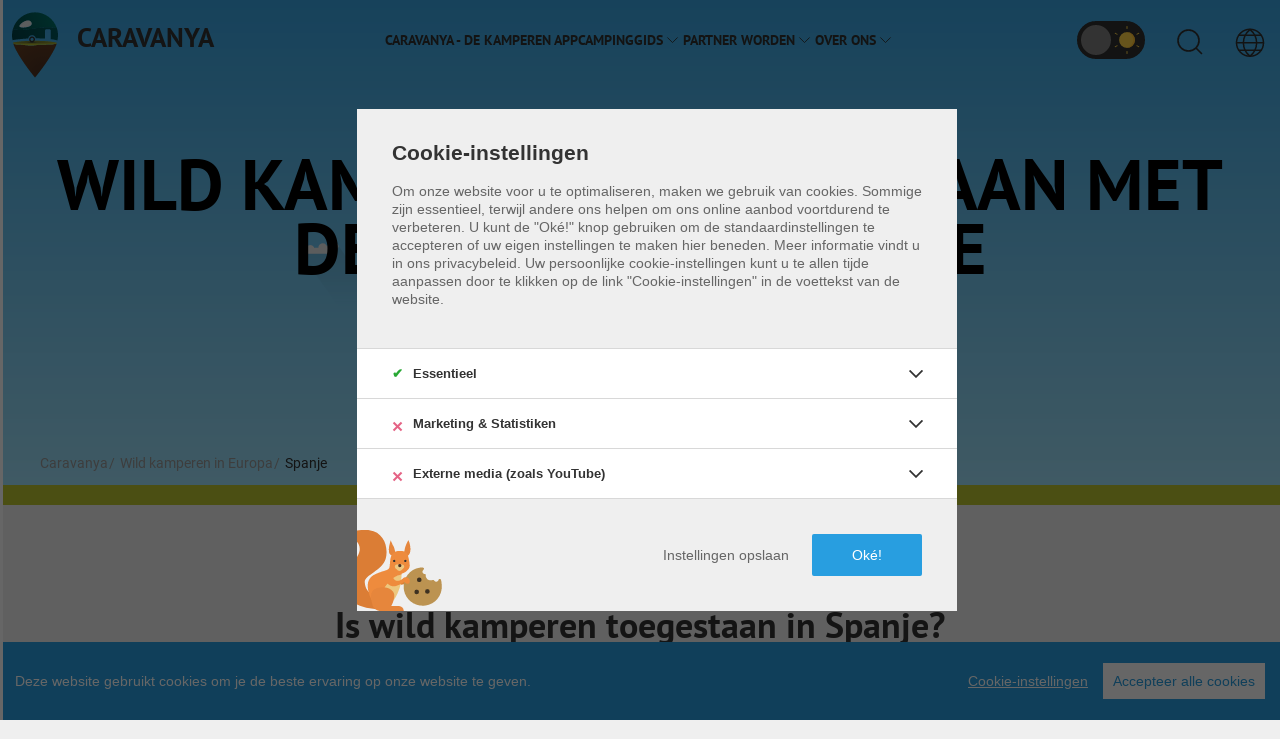

--- FILE ---
content_type: text/html; charset=UTF-8
request_url: https://www.caravanya.com/nl/wild-kamperen-in-europa/vrij-staan-met-de-camper-in-spanje/
body_size: 33359
content:
<!DOCTYPE html><html class="caravanya-page" lang="nl"><head id="html-head"><meta http-equiv="content-type" content="text/html; charset=utf-8" /><meta name="viewport" content="width=device-width, initial-scale=1"><title>Wild kamperen en vrij staan met de camper in Spanje</title><script id="scripts" src="/site/assets/pwpc/pwpc-5d9f337cf94960435cdc03dbfd59021bbd5546d5.js"></script><script type="text/javascript">
    // Function to check for utm_source in the URL
    const urlParams = new URLSearchParams(window.location.search);
    // init the cookies if not comming from the app
    if (urlParams.get('utm_source') === 'caravanya') {
            // Create a new link element
            const link = document.createElement('link');
            link.rel = 'stylesheet';
            link.href = '/site/templates/dist/styles/utm_styles.css'; // Path to your conditional stylesheet

            // Append the link element to the head
            document.head.appendChild(link);
    }


    window.CookieConsent.init({
        // More link URL on bar.
        modalMainTextMoreLink: null,
        // How long to wait until bar comes up.
        barTimeout: 100,
        // Look and feel.
        theme: {
            barColor: '#289EE0',
            barTextColor: '#FFF',
            barMainButtonColor: '#FFF',
            barMainButtonTextColor: '#289EE0',
            modalMainButtonColor: '#289EE0',
            modalMainButtonTextColor: '#FFF',
        },
        language: {
            current: "nl",
            locale: {
                nl: {
                    barMainText: "Deze website gebruikt cookies om je de beste ervaring op onze website te geven.",
                    closeAriaLabel: 'close',
                    barLinkSetting: "Cookie-instellingen",
                    barBtnAcceptAll: "Accepteer alle cookies",
                    modalMainTitle: "Cookie-instellingen",
                    modalMainText: ["Om onze website voor u te optimaliseren, maken we gebruik van cookies. Sommige zijn essentieel, terwijl andere ons helpen om ons online aanbod voortdurend te verbeteren."," U kunt de \"Ok\u00e9!\" knop gebruiken om de standaardinstellingen te accepteren of uw eigen instellingen te maken hier beneden. Meer informatie vindt u in ons privacybeleid. Uw persoonlijke cookie-instellingen kunt u te allen tijde aanpassen door te klikken op de link \"Cookie-instellingen\" in de voettekst van de website."],
                    modalBtnSave: "Instellingen opslaan",
                    modalBtnAcceptAll: "Oké!",
                    modalAffectedSolutions: "Getroffen oplossingen:",
                    learnMore: "Lees meer",
                    on: "Activeer",
                    off: "Deactiveer",
                    enabled: 'is enabled.',
                    disabled: 'is disabled.',
                    checked: 'checked',
                    unchecked: 'unchecked',
                },
            }
        },
        categories: {
            essential: {
                needed: true,
                wanted: true,
                checked: true,
                language: {
                    locale: {
                        nl: {
                            name: "Essentieel",
                            description: "Essentiële cookies maken basisfuncties mogelijk en zijn noodzakelijk voor de goede werking van de website."
                        }
                    }
                }
            },
            marketing: {
                needed: false,
                wanted: false,
                checked: false,
                language: {
                    locale: {
                        nl: {
                            name: "Marketing & Statistiken",
                            description: "Marketingcookies worden door derden of uitgevers gebruikt om gepersonaliseerde reclame weer te geven. Zij doen dit door bezoekers op websites te volgen."
                        }
                    }
                }
            },
            media: {
                needed: false,
                wanted: false,
                checked: false,
                language: {
                    locale: {
                        nl: {
                            name: "Externe media (zoals YouTube)",
                            description: "Marketingcookies worden door derden of uitgevers gebruikt om gepersonaliseerde reclame weer te geven. Zij doen dit door bezoekers op websites te volgen."
                        }
                    }
                }
            }
        },
        services: {
            analytics: {
                category: 'marketing',
                type: 'dynamic-script',
                search: 'analytics',
                // List of known cookie names or Regular expressions matching
                // cookie names placed by this service.
                // These willbe removed from current domain and .domain.
                cookies: [{
                        // Known cookie name.
                        name: '_gid',
                        // Expected cookie domain.
                        domain: '.${window.location.hostname}'
                    },
                    {
                        // Regex matching cookie name.
                        name: /^_ga/,
                        domain: '.${window.location.hostname}'
                    }
                ],
                language: {
                    locale: {
                        nl: {
                            name: "Google Analytics",
                            description: `Dies ist ein Webanalysedienst. Damit kann der Nutzer den Werbe-Return on Investment „ROI“ messen sowie das Nutzerverhalten mit Flash, Video, Webseiten und Applikationen verfolgen.`
                        }
                    }
                }
            },
            youtube: {
                category: 'media',
                type: 'wrapped',
                search: 'youtube',
                language: {
                    locale: {
                        nl: {
                            name: "YouTube Video-integratie",
                            description: `Dies ist ein Video-Player-Dienst. Es kann vom Benutzer verwendet werden, um Videos anzusehen, zu teilen, zu kommentieren und hochzuladen.`
                        }
                    }
                }
            },
            cms: {
                category: 'essential',
                type: 'localcookie',
                search: 'cms',
                language: {
                    locale: {
                        nl: {
                            name: "Content Management Systeem"
                        }
                    }
                }
            },
            google_tag_manager: {
                category: 'marketing',
                type: 'dynamic-script',
                search: 'googletagmanager',
                language: {
                    locale: {
                        nl: {
                            name: "Google Tag-Manager, Google AdSense",
                            description: `Der  Google Tag-Manager ist ein Tag-Management-System. Über den Google Tag Manager können Tags zentral über eine Benutzeroberfläche eingebunden werden. Tags sind kleine Codeabschnitte, die Aktivitäten verfolgen können. Über den Google Tag Manager werden Scriptcodes anderer Tools eingebunden. Der Tag Manager ermöglicht es zu steuern, wann ein bestimmtes Tag ausgelöst wird. Google AdSense ist ein Werbedienst.`
                        }
                    }
                }
            }
        },
        consentModeControls: {
            ad_storage: 'essential',
            ad_user_data: 'essential',
            ad_personalization: 'essential',
            analytics_storage: 'essential'
        }
    });



</script><link rel="apple-touch-icon" sizes="180x180" href="/site/templates/dist/images/favicon/apple-touch-icon.png"><link rel="icon" type="image/png" sizes="32x32" href="/site/templates/dist/images/favicon/favicon-32x32.png"><link rel="icon" type="image/png" sizes="16x16" href="/site/templates/dist/images/favicon/favicon-16x16.png"><link rel="manifest" href="/site/templates/dist/images/favicon/site.webmanifest"><link rel="mask-icon" href="/site/templates/dist/images/favicon/safari-pinned-tab.svg" color="#bbc630"><link rel="shortcut icon" href="/site/templates/dist/images/favicon/favicon.ico"><meta name="msapplication-TileColor" content="#bbc630"><meta name="msapplication-config" content="/site/templates/dist/images/favicon/browserconfig.xml"><meta name="theme-color" content="#3aa6e4"><link rel='alternate' hreflang='de' href='https://www.caravanya.com/de/wildcampen-in-europa/frei-stehen-in-spanien/' /><link rel='alternate' hreflang='en' href='https://www.caravanya.com/en/wildcamping-in-europe/free-standing-with-a-camper-in-spain/' /><link rel='alternate' hreflang='es' href='https://www.caravanya.com/es/acampada-libre-en-europa/acampada-libre-con-camper-en-espana/' /><link rel='alternate' hreflang='fr' href='https://www.caravanya.com/fr/camping-sauvage-en-europe/libre-avec-le-camping-car-en-espagne/' /><link rel='alternate' hreflang='pt' href='https://www.caravanya.com/pt/campismo-selvagem-na-europa/de-pe-livre-com-o-campista-na-espanha/' /><link rel='alternate' hreflang='it' href='https://www.caravanya.com/it/campeggio-selvaggio-in-europa/in-piedi-libero-con-il-camper-in-spagna/' /><link rel='alternate' hreflang='nl' href='https://www.caravanya.com/nl/wild-kamperen-in-europa/vrij-staan-met-de-camper-in-spanje/' /><link rel='alternate' hreflang='pl' href='https://www.caravanya.com/pl/dziki-kemping-w-europie/stac-swobodnie-z-kamperem-w-hiszpanii/' /><link rel='alternate' hreflang='ru' href='https://www.caravanya.com/ru/dikie-kempingi-v-evrope/osvobodit-sia-vmeste-s-kemperom-v-ispanii/' /><script>
        window.dataLayer = window.dataLayer || []

        function gtag() {
            dataLayer.push(arguments);
        }

        const defaultSettings = {
            ad_storage: 'denied',
            ad_user_data: 'denied',
            ad_personalization: 'denied',
            analytics_storage: 'denied',
        };

        if (localStorage.getItem('consentMode') === null) {
            gtag('consent', 'default', defaultSettings);
        } else {
            gtag('consent', 'default', JSON.parse(localStorage.getItem('consentMode')));
        }

        window.addEventListener('load', () => {
            // open cookie settings if not set
            if (document.cookie.indexOf("cconsent=") < 0) {
                document.querySelector('dialog#cconsent-modal').classList.add('ccm--visible');
            };
            document.getElementById('ccm__footer__consent-modal-submit').addEventListener('click', () => location.reload());
            document.querySelectorAll('.consent-give').forEach(button => button.addEventListener('click', () => location.reload()));
        });

        (function(w, d, s, l, i) {
            w[l] = w[l] || [];
            w[l].push({
                'gtm.start': new Date().getTime(),
                event: 'gtm.js'
            });
            var f = d.getElementsByTagName(s)[0],
                j = d.createElement(s),
                dl = l != 'dataLayer' ? '&l=' + l : '';
            j.async = true;
            j.src =
                'https://www.googletagmanager.com/gtm.js?id=' + i + dl;
            f.parentNode.insertBefore(j, f);
        })(window, document, 'script', 'dataLayer', 'GTM-TT5467B');
    </script><meta property="fb:app_id" content="509220242978031" /><meta name="p:domain_verify" content="6b9d45f5b5a2cd062d168b6786f83db7" /><link rel="preload" as="font" href="/site/templates/dist/fonts/pt-sans-v10-latin-regular.woff2" type="font/woff2" crossorigin="anonymous"><link rel="preload" as="font" href="/site/templates/dist/fonts/pt-sans-v10-latin-700.woff2" type="font/woff2" crossorigin="anonymous"><link rel="preload" as="font" href="/site/templates/dist/fonts/roboto-v19-latin-regular.woff2" type="font/woff2" crossorigin="anonymous"><link rel="stylesheet" type="text/css" href="/site/templates/dist/styles/main.css?3e9i3f" /><meta name="description" content="lll➤ Is wild kamperen toegestaan in Spanje? Bijgewerkte informatie, tips en trucs ✓ De belangrijkste feiten in één oogopslag!" />
	<meta name="image" content="https://www.caravanya.com/site/assets/files/2470/frei_stehen_mit_dem_wohnmobil_in_spanien.jpg" />
	<link rel="canonical" href="https://www.caravanya.com/nl/wild-kamperen-in-europa/vrij-staan-met-de-camper-in-spanje/" />
	<meta name="robots" content="index, follow, noodp, noydir" />
	<meta name="author" content="Caravanya Team" />
	<meta property="og:site_name" content="Caravanya" />
	<meta property="og:title" content="Wild kamperen en vrij staan met de camper in Spanje" />
	<meta property="og:url" content="https://www.caravanya.com/nl/wild-kamperen-in-europa/vrij-staan-met-de-camper-in-spanje/" />
	<meta property="og:description" content="lll➤ Is wild kamperen toegestaan in Spanje? Bijgewerkte informatie, tips en trucs ✓ De belangrijkste feiten in één oogopslag!" />
	<meta property="og:type" content="website" />
	<meta property="og:image" content="https://www.caravanya.com/site/assets/files/2470/frei_stehen_mit_dem_wohnmobil_in_spanien.jpg" />
	<meta name="twitter:card" content="summary" />
	<meta name="twitter:site" content="@caravanya" />
	<meta name="twitter:title" content="Wild kamperen en vrij staan met de camper in Spanje" />
	<meta name="twitter:url" content="https://www.caravanya.com/nl/wild-kamperen-in-europa/vrij-staan-met-de-camper-in-spanje/" />
	<meta name="twitter:description" content="lll➤ Is wild kamperen toegestaan in Spanje? Bijgewerkte informatie, tips en trucs ✓ De belangrijkste feiten in één oogopslag!" />
	<meta name="twitter:image" content="https://www.caravanya.com/site/assets/files/2470/frei_stehen_mit_dem_wohnmobil_in_spanien.jpg" />
	</head><body class="cached country show-ads"><noscript><iframe src="https://www.googletagmanager.com/ns.html?id=GTM-TT5467B" height="0" width="0" style="display:none;visibility:hidden"></iframe></noscript><header id="header"><div class="uk-sticky sticky-header" uk-sticky="sel-target: .uk-navbar-container; cls-active: uk-navbar-sticky; animation: uk-animation-slide-top;top: #header"><div class="uk-navbar-container uk-navbar-transparent"><div uk-navbar=""><div class="uk-navbar-left"><a class="uk-navbar-item uk-logo" href="https://www.caravanya.com/nl/"><div class="logo-wrapper"><img loading="lazy" src="/site/assets/files/1053/caravanya-logo-spaced.svg" alt="Caravanya" title="Caravanya" width="40" height="40"> <span>Caravanya</span></div></a></div><div class="uk-navbar-center"><nav class="uk-visible@l megamenu" id="nav-desktop"><ul class="menuclass uk-navbar-nav"><li><a title='Caravanya - De kamperen app' href='/nl/de-kamperen-app/'>Caravanya - De kamperen app</a></li><li class="grid js-has-submenu"><a title='Campinggids' href='/nl/gids/'>Campinggids <span uk-icon='chevron-right'></span></a><ul class="submenuclass uk-navbar-dropdown"><li class='submenu-back'><a class='js-submenu-back' title='Campinggids' href='/nl/gids/'><span uk-icon='chevron-left'></span>Terug</a></li><li class='submenu-to-point'><a href='/nl/gids/' title='Campinggids'>Ga naar Campinggids</a></li><li class="js-has-submenu"><a title='Kamperen' href='/nl/gids/kamperen/'>Kamperen <span uk-icon='chevron-right'></span></a><ul class="subsubmenuclass uk-navbar-dropdown-nav"><li class='submenu-back'><a class='js-submenu-back' title='Kamperen' href='/nl/gids/kamperen/'><span uk-icon='chevron-left'></span>Terug</a></li><li class='submenu-to-point'><a href='/nl/gids/kamperen/' title='Kamperen'>Ga naar Kamperen</a></li><li><a title='Basisuitrusting voor een kampeertrip' href='/nl/gids/kamperen/basis-camping-uitrusting/'>Basisuitrusting voor een kampeertrip</a></li><li><a title='Caravanplaatsen, campings of wild kamperen?' href='/nl/gids/kamperen/soort-plaatsen/'>Caravanplaatsen, campings of wild kamperen?</a></li><li><a title='Welke reismogelijkheden zijn er?' href='/nl/gids/kamperen/reisopties/'>Welke reismogelijkheden zijn er?</a></li><li><a title='Dos en don'ts van wild kamperen' href='/nl/gids/kamperen/regels-van-het-wild-kamperen/'>Dos en don'ts van wild kamperen</a></li></ul></li><li class="js-has-submenu"><a title='Wild kamperen' href='/nl/gids/wild-kamperen/'>Wild kamperen <span uk-icon='chevron-right'></span></a><ul class="subsubmenuclass uk-navbar-dropdown-nav"><li class='submenu-back'><a class='js-submenu-back' title='Wild kamperen' href='/nl/gids/wild-kamperen/'><span uk-icon='chevron-left'></span>Terug</a></li><li class='submenu-to-point'><a href='/nl/gids/wild-kamperen/' title='Wild kamperen'>Ga naar Wild kamperen</a></li><li><a title='Wild kamperen in Europa' href='../'>Wild kamperen in Europa</a></li><li><a title='Wild kamperen in Australië' href='/nl/wild-kamperen-in-australie/'>Wild kamperen in Australië</a></li><li><a title='Wild kamperen in Nieuw-Zeeland' href='/nl/wild-kamperen-in-nieuw-zeeland/'>Wild kamperen in Nieuw-Zeeland</a></li><li><a title='Wild kamperen in Noord-Amerika' href='/nl/wild-kamperen-in-noord-amerika/'>Wild kamperen in Noord-Amerika</a></li><li><a title='Wild kamperen in Zuid-Amerika' href='/nl/wild-kamperen-in-zuid-amerika/'>Wild kamperen in Zuid-Amerika</a></li><li><a title='Wild kamperen in Azië' href='/nl/wild-kamperen-in-azie/'>Wild kamperen in Azië</a></li><li><a title='Wild kamperen in Afrika' href='/nl/wild-kamperen-in-afrika/'>Wild kamperen in Afrika</a></li></ul></li><li class="js-has-submenu"><a title='Test- en reisverslagen' href='/nl/gids/rapporten/'>Test- en reisverslagen <span uk-icon='chevron-right'></span></a><ul class="subsubmenuclass uk-navbar-dropdown-nav"><li class='submenu-back'><a class='js-submenu-back' title='Test- en reisverslagen' href='/nl/gids/rapporten/'><span uk-icon='chevron-left'></span>Terug</a></li><li class='submenu-to-point'><a href='/nl/gids/rapporten/' title='Test- en reisverslagen'>Ga naar Test- en reisverslagen</a></li><li><a title='Testrapporten' href='/nl/gids/rapporten/testrapporten/'>Testrapporten</a></li><li><a title='Reisverslagen' href='/nl/gids/rapporten/reisverslagen/'>Reisverslagen</a></li></ul></li><li><a title='Voorbereidingen voor een road trip door Europa' href='/nl/roadtrip-door-europa/'>Voorbereidingen voor een road trip door Europa</a></li></ul></li><li class="js-has-submenu"><a title='Partner worden' href='/nl/partner/'>Partner worden <span uk-icon='chevron-right'></span></a><ul class="submenuclass uk-navbar-dropdown"><li class='submenu-back'><a class='js-submenu-back' title='Partner worden' href='/nl/partner/'><span uk-icon='chevron-left'></span>Terug</a></li><li class='submenu-to-point'><a href='/nl/partner/' title='Partner worden'>Ga naar Partner worden</a></li><li><a title='Onze partners' href='/nl/onze-partners/'>Onze partners</a></li></ul></li><li class="js-has-submenu"><a title='Over ons' href='/nl/over-ons/'>Over ons <span uk-icon='chevron-right'></span></a><ul class="submenuclass uk-navbar-dropdown"><li class='submenu-back'><a class='js-submenu-back' title='Over ons' href='/nl/over-ons/'><span uk-icon='chevron-left'></span>Terug</a></li><li class='submenu-to-point'><a href='/nl/over-ons/' title='Over ons'>Ga naar Over ons</a></li><li><a title='FAQ' href='/nl/vragen-en-antwoorden/'>FAQ</a></li><li><a title='Contacteer ons' href='/nl/contacteer-ons/'>Contacteer ons</a></li></ul></li></ul></nav></div><div class="uk-navbar-right"><div class="theme-switch"><input type="checkbox" name="theme-switch" id="theme-switch"> <label for="theme-switch"><div class="box"><div class="ball"></div><div class="scenary"><div class="moon"><svg xmlns="http://www.w3.org/2000/svg" xml:space="preserve" viewBox="0 0 499.7 499.7">
                                                <path fill="#ffd93b" d="M146.9 375.5A228.6 228.6 0 0 0 321.9 0 256 256 0 1 1 0 322c39.7 33.4 91 53.5 146.9 53.5z" />
                                                <path fill="#f4c534" d="M402 42.8A256 256 0 0 1 42.8 401.9a255.2 255.2 0 0 0 200.8 97.8 256 256 0 0 0 256-256c0-81.6-38.3-154-97.8-201z" />
                                                <g fill="#ffd83b">
                                                    <path d="m128.1 99.9 26.4 53.5 59 8.6-42.7 41.6 10.1 58.7-52.8-27.7-52.7 27.7 10-58.7L42.8 162l58.9-8.6zM276.9 82.8l13.6 27.8 30.6 4.4-22.1 21.6 5.2 30.4-27.3-14.4-27.4 14.4 5.3-30.4-22.2-21.6 30.6-4.4z" />
                                                </g>
                                            </svg></div><div class="sun"><svg xmlns="http://www.w3.org/2000/svg" xml:space="preserve" viewBox="0 0 512 512">
                                                <g fill="#ffd347">
                                                    <circle cx="256" cy="256" r="144.8" />
                                                    <path d="M256 56.8a7.7 7.7 0 0 1-7.7-7.7V7.7a7.7 7.7 0 1 1 15.4 0v41.4c0 4.3-3.4 7.7-7.7 7.7zM76.8 160.3c-1.3 0-2.6-.3-3.8-1L37 138.6a7.7 7.7 0 0 1 7.8-13.4l35.8 20.7a7.7 7.7 0 0 1-3.9 14.4zM41 387.9a7.7 7.7 0 0 1-3.9-14.5L73 352.7a7.7 7.7 0 0 1 7.7 13.4l-35.8 20.7c-1.3.7-2.6 1-3.9 1zM256 512a7.7 7.7 0 0 1-7.7-7.7v-41.4a7.7 7.7 0 1 1 15.4 0v41.4c0 4.2-3.4 7.7-7.7 7.7zM471 387.9c-1.3 0-2.6-.4-3.9-1L431.3 366a7.7 7.7 0 0 1 7.7-13.4l35.9 20.7A7.7 7.7 0 0 1 471 388zM435.2 160.3a7.7 7.7 0 0 1-3.9-14.4l35.8-20.7a7.7 7.7 0 0 1 7.8 13.4L439 159.3c-1.2.7-2.5 1-3.8 1z" />
                                                </g>
                                                <path fill="#ffbe31" d="M256 111.2c-5.2 0-10.4.3-15.5.8a144.8 144.8 0 0 1 0 288A144.8 144.8 0 1 0 256 111.2z" />
                                            </svg></div></div></div></label></div><a class="uk-button toggle" href="#offcanvas-search" uk-toggle=""> <span class="show-closed"><span class="label-text">Zoeken</span> <span uk-icon="icon:search;ratio:1.5"></span></span> <span class="show-opened"><span class="label-text">Sluiten</span> <span uk-icon="icon:close;ratio:1.5"></span></span> </a> <a class="uk-button toggle" href="#offcanvas-languages" uk-toggle=""> <span class="show-closed"><span class="label-text">Talen</span> <span uk-icon="icon:world;ratio:1.5"></span></span> <span class="show-opened"><span class="label-text">Sluiten</span> <span uk-icon="icon:close;ratio:1.5"></span></span> </a> <a class="uk-button toggle uk-hidden@l" href="#offcanvas-menu" uk-toggle=""> <span class="show-closed"><span class="label-text">Menu</span> <span uk-icon="icon:menu;ratio:1.5"></span></span> <span class="show-opened"><span class="label-text">Sluiten</span> <span uk-icon="icon:close;ratio:1.5"></span></span> </a></div></div></div></div><div id="page-title" class="page-title"><div class="uk-container uk-text-center title-wrap"><p class="uk-heading-small uk-margin-remove uk-text-uppercase">#campgreen </p><h1 class="uk-heading-medium uk-margin-remove uk-text-uppercase uk-text-bold">Wild kamperen en vrij staan met de camper in Spanje </h1></div><div class="svg-wrap">

<svg xmlns="http://www.w3.org/2000/svg" id="Landscape" viewBox="0 0 1920 860">
  <defs>
    <linearGradient id="gradientCloud1" x1="142" y1="328.4" x2="142" y2="505.657" gradientTransform="matrix(1 0 0 1 0 -232)" gradientUnits="userSpaceOnUse">
      <stop offset="0" class="color-stop-cloud" stop-opacity=".2"/>
      <stop offset="1" class="color-stop-cloud" stop-opacity="0"/>
    </linearGradient>
    <linearGradient id="gradientCloud2" x1="464.4" y1="576.777" x2="464.4" y2="810.78" gradientTransform="matrix(1 0 0 1 0 -232)" gradientUnits="userSpaceOnUse">
      <stop offset="0" class="color-stop-cloud" stop-opacity=".2"/>
      <stop offset="1" class="color-stop-cloud" stop-opacity="0"/>
    </linearGradient>
    <linearGradient id="gradientCloud3" x1="740.0999" y1="492.186" x2="740.0999" y2="660.922" gradientTransform="matrix(1 0 0 1 0 -232)" gradientUnits="userSpaceOnUse">
      <stop offset="0" class="color-stop-cloud" stop-opacity=".2"/>
      <stop offset="1" class="color-stop-cloud" stop-opacity="0"/>
    </linearGradient>
    <linearGradient id="gradientCloud4" x1="1206.45" y1="428.376" x2="1206.45" y2="717.472" gradientTransform="matrix(1 0 0 1 0 -232)" gradientUnits="userSpaceOnUse">
      <stop offset="0" class="color-stop-cloud" stop-opacity=".2"/>
      <stop offset="1" class="color-stop-cloud" stop-opacity="0"/>
    </linearGradient>
    <linearGradient id="gradientCloud5" x1="1496.3" y1="513" x2="1496.3" y2="715.386" gradientTransform="matrix(1 0 0 1 0 -232)" gradientUnits="userSpaceOnUse">
      <stop offset="0" class="color-stop-cloud" stop-opacity=".2"/>
      <stop offset="1" class="color-stop-cloud" stop-opacity="0"/>
    </linearGradient>
    <linearGradient id="gradientCloud6" x1="1703.35" y1="266.2" x2="1703.35" y2="443.457" gradientTransform="matrix(1 0 0 1 0 -232)" gradientUnits="userSpaceOnUse">
      <stop offset="0" class="color-stop-cloud" stop-opacity=".2"/>
      <stop offset="1" class="color-stop-cloud" stop-opacity="0"/>
    </linearGradient>
    <linearGradient id="gradientFloor" x1="0%" x2="0%" y1="0%" y2="100%">
      <stop offset="0%" class="color-stop-floor1"/>
      <stop offset="100%" class="color-stop-floor2"/>
    </linearGradient>
    <linearGradient id="gradientPines1" x1="1222.2" y1="647.725" x2="1222.2" y2="863.981" gradientTransform="translate(0 -232)" gradientUnits="userSpaceOnUse">
      <stop offset="0" class="color-stop-pines-shadow"/>
      <stop offset="1" class="color-stop-pines-shadow" stop-opacity="0"/>
    </linearGradient>
    <linearGradient id="gradientPines2" x1="740.1" y1="150.855" x2="740.1" y2="739.163" gradientTransform="translate(0 -232)" gradientUnits="userSpaceOnUse">
      <stop offset="0" class="color-stop-pines-shadow"/>
      <stop offset="1" class="color-stop-pines-shadow" stop-opacity="0"/>
    </linearGradient>
    <linearGradient id="gradientPines3" x1="1031.85" y1="421.339" x2="1031.85" y2="818.97" gradientTransform="translate(0 -232)" gradientUnits="userSpaceOnUse">
      <stop offset="0" class="color-stop-pines-shadow"/>
      <stop offset="1" class="color-stop-pines-shadow" stop-opacity="0"/>
    </linearGradient>
    <linearGradient id="gradientPines4" x1="1371.05" y1="671.408" x2="1371.05" y2="887.664" gradientTransform="translate(0 -232)" gradientUnits="userSpaceOnUse">
      <stop offset="0" class="color-stop-pines-shadow"/>
      <stop offset="1" class="color-stop-pines-shadow" stop-opacity="0"/>
    </linearGradient>
    <linearGradient id="gradientPines5" x1="579.8" y1="420.505" x2="579.8" y2="825.112" gradientTransform="translate(0 -232)" gradientUnits="userSpaceOnUse">
      <stop offset="0" class="color-stop-pines-shadow"/>
      <stop offset="1" class="color-stop-pines-shadow" stop-opacity="0"/>
    </linearGradient>
    <linearGradient id="gradientPines6" x1="444.05" y1="684.942" x2="444.05" y2="901.197" gradientTransform="translate(0 -232)" gradientUnits="userSpaceOnUse">
      <stop offset="0" class="color-stop-pines-shadow"/>
      <stop offset="1" class="color-stop-pines-shadow" stop-opacity="0"/>
    </linearGradient>
    <linearGradient id="gradientTree6" x1="1370.1" y1="875.292" x2="1370.1" y2="970.644" gradientTransform="translate(0 -232)" gradientUnits="userSpaceOnUse">
      <stop offset="0" class="color-stop-tree1"/>
      <stop offset="1" class="color-stop-tree2"/>
    </linearGradient>
    <linearGradient id="gradientTree5" x1="1158.6" y1="819" x2="1158.6" y2="952.078" gradientTransform="translate(0 -232)" gradientUnits="userSpaceOnUse">
      <stop offset="0" class="color-stop-tree1"/>
      <stop offset="1" class="color-stop-tree2"/>
    </linearGradient>
    <linearGradient id="gradientTree4" x1="961.7" y1="835.742" x2="961.7" y2="956.06" gradientTransform="translate(0 -232)" gradientUnits="userSpaceOnUse">
      <stop offset="0" class="color-stop-tree1"/>
      <stop offset="1" class="color-stop-tree2"/>
    </linearGradient>
    <linearGradient id="gradientTree3" x1="868.4" y1="734.402" x2="868.4" y2="924.175" gradientTransform="translate(0 -232)" gradientUnits="userSpaceOnUse">
      <stop offset="0" class="color-stop-tree1"/>
      <stop offset="1" class="color-stop-tree2"/>
    </linearGradient>
    <linearGradient id="gradientTree2" x1="627.4" y1="737.927" x2="627.4" y2="925.338" gradientTransform="translate(0 -232)" gradientUnits="userSpaceOnUse">
      <stop offset="0" class="color-stop-tree1"/>
      <stop offset="1" class="color-stop-tree2"/>
    </linearGradient>
    <linearGradient id="gradientTree1" x1="550.5" y1="819" x2="550.5" y2="952.078" gradientTransform="translate(0 -232)" gradientUnits="userSpaceOnUse">
      <stop offset="0" class="color-stop-tree1"/>
      <stop offset="1" class="color-stop-tree2"/>
    </linearGradient>
    <linearGradient id="caravanTop" x1="831.756" y1="869.07" x2="454.643" y2="976.52" gradientTransform="translate(0 -232)" gradientUnits="userSpaceOnUse">
      <stop offset="0" class="color-stop-ctop1"/>
      <stop offset="1" class="color-stop-ctop2"/>
    </linearGradient>
    <linearGradient id="caravanBottom" x1="842.207" y1="929.778" x2="491.436" y2="1044.853" gradientTransform="translate(0 -232)" gradientUnits="userSpaceOnUse">
      <stop offset="0" class="color-stop-cbottom1"/>
      <stop offset="1" class="color-stop-cbottom2"/>
    </linearGradient>
    <linearGradient id="flameGradient" x1="1103.45" y1="1028.6" x2="1130.52" y2="1028.6" gradientTransform="translate(0 -232)" gradientUnits="userSpaceOnUse">
      <stop offset="0" class="color-stop-flame1"/>
      <stop offset="1" class="color-stop-flame2"/>
    </linearGradient>
    <radialGradient id="caravanWindow" cx="554.417" cy="956.245" r="152.612" gradientTransform="translate(0 -232)" gradientUnits="userSpaceOnUse">
      <stop offset="0" class="color-stop-cwindow1"/>
      <stop offset="1" class="color-stop-cwindow2"/>
    </radialGradient>
    <radialGradient id="caravanWindowReflex" cx="617.023" cy="886.752" r="88.653" gradientTransform="translate(0 -232)" gradientUnits="userSpaceOnUse">
      <stop offset="0" class="color-stop-creflex"/>
      <stop offset="1" class="color-stop-creflex" stop-opacity="0"/>
      <stop offset="1" class="color-stop-creflex"/>
    </radialGradient>
    <filter id="Blur">
      <feGaussianBlur id="feGaussianBlur" in="SourceGraphic" result="blur" stdDeviation="6"/>
      <feColorMatrix in="blur" result="goo" values="1 0 0 0 0 0 1 0 0 0 0 0 1 0 0 0 0 0 19 -7"/>
    </filter>
    <radialGradient id="starGrad">
      <stop  offset="0" style="stop-color:#FFFFFF" stop-opacity=".5"/>
      <stop  offset="0.2" style="stop-color:#FFFFFF" stop-opacity=".8"/>
      <stop  offset=".7" style="stop-color:#FFFFFF" stop-opacity="0.1"/>
      <stop  offset="1" style="stop-color:#FFFFFF" stop-opacity="0"/>
    </radialGradient>

    <symbol id="starSymbol" viewBox="-1 -1 2.1 2.1">
      <circle fill="url(#starGrad)" cx="0" cy="0" r="1"/>
    </symbol>
  </defs>

<g id="nightSky">
			<use id="star1" href="#starSymbol" width="24" height="24" x="232" y="378"/>
			<use id="star2" href="#starSymbol" width="48" height="48" x="424" y="178"/>
			<use id="star3" href="#starSymbol" width="60" height="60" x="720" y="228"/>
			<use id="star4" href="#starSymbol" width="44" height="48" x="1274" y="108"/>
			<use id="star5" href="#starSymbol" width="32" height="48" x="1424" y="378"/>


			<use href="#starSymbol" width="10" height="10" x="305" y="400"/>
			<use href="#starSymbol" width="10" height="10" x="375" y="350"/>
			<use href="#starSymbol" width="10" height="10" x="385" y="250"/>
			<use href="#starSymbol" width="10" height="10" x="405" y="270"/>
			<use href="#starSymbol" width="10" height="10" x="425" y="330"/>


			<use href="#starSymbol" width="10" height="10" x="635" y="250"/>
			<use href="#starSymbol" width="10" height="10" x="685" y="270"/>
			<use href="#starSymbol" width="10" height="10" x="645" y="160"/>
			<use href="#starSymbol" width="10" height="10" x="695" y="250"/>


			<use href="#starSymbol" width="10" height="10" x="1075" y="130"/>
			<use href="#starSymbol" width="10" height="10" x="1145" y="220"/>
			<use href="#starSymbol" width="10" height="10" x="1245" y="160"/>
			<use href="#starSymbol" width="10" height="10" x="1395" y="250"/>
</g>

  <g id="mountains">
    <g id="mountain4">
      <path class="st0" d="M1516.9 788.2h-204.3l202.8-386.3 1.5 2.8v383.5z"/>
      <path class="st1" d="M1516.9 788.2h202.2l-202.8-386.3"/>
    </g>
    <g id="mountain3">
      <path class="st0" d="M1224.4 788.2H948.5l274-518.9 1.9 3.6v515.3z"/>
      <path class="st1" d="M1224 788.2h273.5l-273.9-518.9"/>
    </g>
    <g id="mountain2">
      <path class="st0" d="M961.3 788.2H467.7L958.5 96.4l2.8 4v687.8z"/>
      <path class="st1" d="M961.3 788.2h487.3L960.1 96.4"/>
    </g>
    <g id="mountain1">
      <path class="st0" d="M563.4 787.1H236l328.2-605.7-.8 605.7z"/>
      <path class="st1" d="M880.4 787.1L565.6 177l-2.2 4.4v605.7h317z"/>
    </g>
  </g>
  <g id="clouds">
    <g id="cloud1" class="cloud">
      <path fill="url(#gradientCloud1)" d="M259.4 272.8H136.6l-112-159.9 111.2-16.5 123.6 176.4z" opacity=".5"/>
      <path d="M34.5 118.9c15.5.1 66.9.2 77.2.1 1.7 0 3.3-.4 4.8-1.1 4-2.1 6.7-6.3 6.7-11.1v-.8c1.3.6 2.7.9 4.2.8 4.6-.2 8.4-4.1 8.5-8.7.1-5-3.9-9-8.9-9-4.5 0-8.2 3.3-8.8 7.7-2.1-1.5-4.7-2.5-7.5-2.5-3.1 0-5.9 1.1-8.1 3-1.8-4.8-6.4-8.2-11.8-8.2-6.9 0-12.6 5.6-12.6 12.6v.8c-1.7-.5-3.4-.8-5.3-.8-2.1 0-4.1.4-5.9 1-1.7-4.9-6.4-8.4-11.9-8.4-3.9 0-7.3 1.8-9.6 4.5-2.3-2.8-5.8-4.5-9.6-4.5-6.9 0-12.6 5.6-12.6 12.6 0 1.9.4 3.8 1.1 5.5 1.7 4 5.8 6.5 10.1 6.5z" class="st3"/>
    </g>
    <g id="cloud2" class="cloud">
      <path fill="url(#gradientCloud2)" d="M273.6 355.7l157.3 224.6h224.3L490.7 345.5l-217.1 10.2z" opacity=".5"/>
      <path class="st3" d="M288 366.7l202.3-.3s4.7-2 4.7-7.8c0-12.7-10.3-23-23-23-4.6 0-8.8 1.3-12.4 3.7-2-10.8-11.4-18.9-22.7-18.9-8.9 0-16.6 5-20.5 12.4-1.4-.2-2.8-.4-4.2-.4-8.7 0-16.4 4.5-20.8 11.4-1.3-.3-2.6-.4-3.9-.4-2 0-4 .3-5.8.9-4.3-7.1-12.1-11.9-21.1-11.9-10.9 0-20.2 7.1-23.4 17-3.7-2.4-8-3.9-12.8-3.9-2.4 0-4.7.4-6.8 1-3-2-6.6-3.2-10.5-3.2-2.5 0-4.8.5-7 1.3-2.5-4-7-6.7-12.2-6.7-7.9 0-14.4 6.4-14.4 14.4s6.6 14.4 14.5 14.4z"/>

    </g>
    <g id="cloud3" class="cloud">
      <path fill="url(#gradientCloud3)" d="M728.2 260.4l-9.9 2.8c.3 2.2.6 4.1.6 4.1s-2.6 18.1-3.6 19.4-11.7 4.1-11.7 4.1l-49.5-1.5-11.1-4.6-10.3 3 100.2 143h114.6L728.2 260.4z" opacity=".5"/>
      <path class="st3" d="M728.9 293.7c6 0 13.5-2.8 13.5-6.8s-2.2-6.4-5.4-8.3c.1-.5.1-1.1.1-1.6 0-4.9-3.2-9-7.6-10.5.1-.4.1-.8.1-1.1 0-5-4.1-9.1-9.2-8.9-4.7.1-8.6 4.1-8.7 8.8 0 2 .6 3.9 1.8 5.5-.8-.1-1.6-.2-2.5-.2-3.1 0-6 1-8.3 2.7-2.3-1.7-5.2-2.7-8.3-2.7-4.7 0-8.8 2.3-11.3 5.7-.2-.2-.3-.5-.5-.7 3.1-2.1 4.9-5.9 4.4-10-.6-4.5-4.2-8.2-8.7-8.9-3.9-.6-7.5 1-9.8 3.7-.8-.2-1.6-.3-2.4-.3-3 0-5.7 1.3-7.6 3.3h-.9c-6.6 0-12.2 4.5-13.7 10.7h-.4c-5.9 0-10.7 4.8-10.7 10.7 0 .5.1 3.5 1.4 4.9 3.5 3.8 5.5 4.2 10.7 4.2-.1-.2 77.9-.2 84-.2z"/>
    </g>
    <g id="cloud4" class="cloud">
      <path fill="url(#gradientCloud4)" d="M1210.3 191.7l-10.6 20.4-19.9 13.4s-28.7-1.1-29.9-1.1-36.8 6.5-36.8 6.5l-47.9-12.4-88.4 16.3L1172.5 514h263.6l-225.8-322.3z" opacity=".5"/>
      <path class="st3" d="M1217.8 241.9c5.4 0 9.9-4.3 10-9.7v-.6c0-7.5-3.7-14.1-9.5-18.2.1-.7.2-1.4.2-2.1 0-5.9-4-10.9-9.4-12.5 1.3-1.7 1.9-4 1.5-6.4-.6-3.6-3.6-6.4-7.2-6.9-5-.6-9.3 3.4-9.3 8.3 0 2.9 1.5 5.5 3.8 7-1.7 1.2-3 2.8-3.9 4.7-.4 0-.8-.1-1.3-.1-7.2 0-13 5.8-13 13v.5c-.4.3-.8.7-1.2 1.1-.4-9.4-8-16.8-17.5-16.8-1.3 0-2.6.2-3.8.4-2-10.2-11-17.9-21.8-17.9-3.4 0-6.6.8-9.4 2.1 0-3.3-1.4-6.3-3.7-8.4 2.5-1.8 4-4.9 3.4-8.4-.7-3.5-3.6-6.3-7.2-6.7-5-.6-9.3 3.3-9.3 8.3 0 1.6.5 3.2 1.3 4.5-2.1.8-4 2.2-5.3 4-.7-.1-1.4-.2-2.2-.2-7.2 0-13 5.8-13 13v.3c-8.7 1.5-15.7 8.1-17.8 16.6-3.3-1.9-7-3-11.1-3-3.5 0-6.9.8-9.8 2.3-2.7-11.5-13-20-25.3-20-1.3 0-2.5.1-3.7.3v-.3c0-7.7-6.6-13.8-14.5-12.9-5.8.6-10.5 5.2-11.3 10.9-.9 6.1 2.5 11.6 7.7 13.9-1.2 1.8-2.1 3.8-2.8 5.9-.8-.1-1.6-.1-2.5-.1-12.2 0-22.2 9.9-22.2 22.2 0 1.2.1 2.4.3 3.5.8 4.8 5 8.3 9.9 8.3l230.9.1z"/>
    </g>
    <g id="cloud5" class="cloud">
      <path fill="url(#gradientCloud5)" d="M1497.9 281l-36.3 10.4-5 15.9s-18.1 15.8-19.1 15.6-39.3 0-39.3 0l-13.2-9.5-31.4 9 112 160H1639L1497.9 281z" opacity=".5"/>
      <path class="st3" d="M1480.1 329.8c2.9 0 5.7-1.2 7.5-3.4 2.6-3.1 4.2-7.1 4.2-11.4 0-4.4-1.6-8.5-4.3-11.6 7.9-1 13.8-8 13.2-16.3-.6-7.2-6.4-13-13.5-13.8-6.8-.7-12.8 3.2-15.3 8.9-2.4-1.7-5.4-2.6-8.5-2.6-8.4 0-15.1 6.8-15.1 15.1 0 .6 0 1.2.1 1.8-4.3 1.2-8 3.9-10.3 7.6-2.1-4-6.3-6.8-11.2-6.8-6.9 0-12.6 5.6-12.6 12.6v.8c-.3.3-.6.6-.8.9-1.8-4.8-6.4-8.2-11.8-8.2-2.1 0-4 .5-5.8 1.4.5-1.6.7-3.4.5-5.3-.7-5.6-5.3-10.2-10.9-10.9-1.9-.2-3.7 0-5.3.5v-.6c0-5-4.1-9-9.1-8.9-4.6.1-8.5 4-8.6 8.6-.1 5 3.9 9.1 8.9 9.1h.6c-.4 1.2-.6 2.4-.6 3.7-9.8 0-17.8 8-17.8 17.8 0 .8.1 1.6.2 2.4.7 4.9 4.9 8.6 9.9 8.6h116.4z"/>
    </g>
    <g id="cloud6" class="cloud">
      <path fill="url(#gradientCloud6)" d="M1820.7 210.6H1698l-112-160 111.2-16.4 123.5 176.4z" opacity=".5"/>
      <path class="st3" d="M1595.9 56.7c15.5.1 66.9.2 77.2.1 1.7 0 3.4-.4 4.8-1.1 4-2.1 6.7-6.3 6.7-11.1v-.8c1.3.6 2.7.9 4.2.8 4.6-.2 8.4-4.1 8.5-8.7.1-5-3.9-9-8.9-9-4.5 0-8.2 3.3-8.8 7.7-2.1-1.5-4.7-2.5-7.5-2.5-3.1 0-5.9 1.1-8.1 3-1.8-4.8-6.4-8.2-11.8-8.2-6.9 0-12.6 5.6-12.6 12.6v.8c-1.7-.5-3.4-.8-5.3-.8-2.1 0-4.1.4-5.9 1-1.7-4.9-6.4-8.4-11.9-8.4-3.9 0-7.3 1.8-9.6 4.5-2.3-2.8-5.8-4.5-9.6-4.5-6.9 0-12.6 5.6-12.6 12.6 0 1.9.4 3.8 1.1 5.5 1.7 3.9 5.7 6.5 10.1 6.5z"/>
    </g>
  </g>
  <path id="floor" fill="url(#gradientFloor)" d="M-.1 786l.2 72.9h1920V786H-.1z"/>
  <g style="transform: translate(10px, 0);" id="pines">
    <path d="M1695 754.6c-2.7-1-5.5-1.4-8.3-1.3 0-13-10.6-23.5-23.6-23.5-8.2 0-15.3 4.1-19.6 10.4-2.2-2.1-4.9-3.8-8-4.9-10.4-3.7-21.8.9-27 10.3-4.3-5.9-11.2-9.7-19-9.7-10.2 0-18.9 6.5-22.2 15.5-.4-.4-.8-.8-1.1-1.2 4.4-4.3 7.1-10.2 7.1-16.8 0-13-10.6-23.6-23.6-23.6-6.1 0-11.7 2.3-15.9 6.2h-1c-9.9 0-18.5 6.2-21.9 14.9-5.8-1-11.6.2-16.6 2.9.8-11.3-5.9-22.2-17.1-26.2-.2-.1-.4-.1-.5-.2l-22.5-29.5 17.6 1.5-31.4-41.2 16.3 1.4-28.6-37.6 11.2 1-21.2-27.8 7.6.7-15.2-19.9-.2.3v-1l-.3-.4-15.2 19.9 7.6-.7-21.2 27.8 11.2-1-28.6 37.6 16.3-1.4-31.4 41.2 17.6-1.5-15.5 20.4c-5.3-3.4-11.3-5.7-17.8-6.5l-27.8-36.5 17.6 1.5-31.4-41.2 16.3 1.4-28.6-37.6 11.2 1-21.2-27.8 7.6.7-15.2-19.9-.3.3v-1l-.3-.4-15.2 19.9 7.6-.7-21.2 27.8 11.2-1-28.6 37.6 16.3-1.4-28.4 37.3-18.3-24 32.4 2.8-57.7-75.7 30 2.6-52.6-69.1 20.6 1.8-39-51.1 14 1.2-27.9-36.6-.4.6v-.9l-.5-.6-27.9 36.5 14-1.2-39 51.1 20.6-1.8-52.6 69.1 30-2.6-46.1 60.5-36.5-47.9 47.9 4.2-85.3-112 44.3 3.9-77.9-102.2 30.5 2.7-57.6-75.7 20.8 1.8-41.2-54.1-.6.8v-.9l-.7-1-41.2 54.1 20.8-1.8-57.7 75.7 30.5-2.7-77.9 102.2 44.3-3.9-52.7 69.2-26-34.1 21 1.8-39.6-52 14.3 1.3-28.3-37.2-.4.6v-.9l-.5-.7-28.4 37.2 14.3-1.3-39.6 52 21-1.8-53.6 70.3 30.5-2.7-58.7 77 32.9-2.9-36.2 47.6-21.7-28.5 16.3 1.4-28.6-37.6 11.2 1-21.2-27.8 7.6.7-15.2-19.9-.2.3v-1l-.3-.3-15.1 19.9 7.6-.7-21.2 27.8 11.2-1-28.6 37.6 16.3-1.4-31.4 41.1L439 690l-25.6 33.6c-.8 0-1.5-.1-2.3-.1-7.5 0-14.6 1.9-20.8 5.3-5.1-14-17.2-24.5-32.1-27.5.3-1.7.5-3.4.5-5.2 0-15.1-12.2-27.3-27.3-27.3s-27.3 12.2-27.3 27.3c0 9 4.3 16.9 11 21.9-3.4 4.6-5.9 10-7.3 15.8-5.1-4.5-11.9-7.2-19.3-7.2-15.7 0-28.5 12.4-29.3 27.9-4.1-2.2-8.7-3.4-13.6-3.4-16.2 0-29.3 13.1-29.3 29.3 0 2 .2 4.1.6 6h232.5c.3-.5.5-1.1.8-1.6.8.6 1.6 1.1 2.4 1.6H1706c.7-1.2 1.3-2.5 1.8-3.8 4.7-11.2-1.3-23.9-12.8-28zm-967.2-190l-7.2 9.4-6.3-8.2 13.5-1.2zm295.8 61.2l-5.7 7.5-5-6.5 10.7-1zm194.1 27.3l-6.4 8.4-5.6-7.4 12-1zm211.5 65.8c-.1-.2-.1-.5-.2-.7l1.2.1c-.3.2-.7.4-1 .6zm236 57.9h.2c0 .3.1.7.1 1-.1-.3-.2-.6-.3-1z" class="pineColor"/>
    <g id="pine-shadows">
      <path fill="url(#gradientPines1)" d="M1261.5 691.9l-78.6 6.9 34.8-45.7-17.6 1.5 31.3-41.1-16.3 1.4 28.7-37.6-11.2 1 21.2-27.8-7.7.7 15.2-19.9.2.4v160.2z"/>
      <path fill="url(#gradientPines2)" d="M847.1 670.1l-214 18.8 94.7-124.3-47.9 4.2 85.3-112-44.3 3.9 77.9-102.2-30.5 2.7 57.6-75.7-20.7 1.9 41.2-54.1.7.9v435.9z"/>
      <path fill="url(#gradientPines3)" d="M1104.2 697.1l-144.7 12.7 64.1-84-32.4 2.8 57.7-75.6-30 2.6 52.7-69.1-20.7 1.8 39-51.1-14 1.2 27.8-36.5.5.6v294.6z"/>
      <path fill="url(#gradientPines4)" d="M1410.4 715.6l-78.7 6.9 34.8-45.7-17.6 1.5 31.4-41.1-16.3 1.4 28.6-37.6-11.2 1 21.2-27.8-7.6.7 15.1-19.9.3.3v160.3z"/>
      <path fill="url(#gradientPines5)" d="M653.4 705.2l-147.2 12.9 65.2-85.5-33 2.9 58.7-77-30.5 2.7 53.6-70.3-21 1.8 39.6-52-14.3 1.3 28.4-37.2.5.6v299.8z"/>
      <path fill="url(#gradientPines6)" d="M483.4 729.1l-78.7 6.9 34.8-45.7-17.6 1.5 31.4-41.1-16.3 1.4 28.6-37.6-11.2 1 21.2-27.8-7.7.7 15.2-19.9.3.4v160.2z"/>
    </g>
  </g>
  <g id="trees">
    <g id="tree6" class="tree">
      <circle cx="1370.1" cy="691.5" r="46.4" fill="url(#gradientTree6)"/>
      <path class="st18" d="M1393 713.2c-3 6.1-5.6 9.4-9.5 11.7-2.5 1.5-6.3 2.3-7.6 2.6-1.2.2-2.3-.6-2.4-1.8 0 0 .1-1.1.4-6 .3-4.8-.7-11.5-.7-11.5-.1-1.2-1.9-1.2-2 0 0 0-.6 4.4-.8 9.2s-1.9 7.9-1.9 7.9c-.2 1.3-1.4 2.1-2.6 1.7-3-.9-8.2-3.3-11.8-9.1-2.1-3.3-3.7-6.2-4.9-8.4-.6-1-2.1-.5-1.9.7 1.1 5.6 4.6 12.4 9 15.9 2.9 2.3 5.2 3.6 6.9 4.2 1.9.8 3.2 2.6 3.2 4.7v50.4h8.5v-50.3c0-2.3 1.5-4.3 3.7-4.9 3.6-1 8.9-3 11.5-6.3 1.7-2.1 3.1-5.6 4.8-10 .3-.9-1.4-1.8-1.9-.7z"/>
    </g>
    <g id="tree5" class="tree">
      <circle cx="1158.6" cy="654.3" r="64.7" fill="url(#gradientTree5)"/>
      <path class="st18" d="M1190.6 684.6c-4.3 8.5-7.9 13.1-13.3 16.3-3.5 2.1-8.8 3.3-10.5 3.6-1.6.3-3.2-.8-3.3-2.5 0 0 .1-1.6.5-8.3.4-6.8-1-16-1-16-.2-1.7-2.6-1.7-2.8 0 0 0-.8 6.2-1.2 12.9-.4 6.7-2.7 11-2.7 11-.2 1.8-2 2.9-3.6 2.4-4.2-1.3-11.5-4.5-16.5-12.7-2.9-4.7-5.2-8.6-6.9-11.7-.8-1.4-2.9-.6-2.6 1 1.5 7.9 6.4 17.3 12.6 22.2 4 3.2 7.3 5 9.7 5.9 2.7 1.1 4.4 3.7 4.4 6.6v70.4h11.8v-70.2c0-3.2 2.1-6 5.1-6.8 5-1.4 12.4-4.2 16.1-8.7 2.4-2.9 4.4-7.8 6.8-14 .6-1.8-1.8-3-2.6-1.4z"/>
    </g>
    <g id="tree4" class="tree">
      <circle cx="961.7" cy="664.6" r="64.7" fill="url(#gradientTree4)"/>
      <path class="st18" d="M990.6 692c-3.8 7.7-7.1 11.8-12 14.8-3.2 1.9-8 3-9.5 3.3s-2.9-.8-3-2.3c0 0 .1-1.4.5-7.5s-.9-14.5-.9-14.5c-.2-1.5-2.4-1.5-2.6 0 0 0-.7 5.6-1 11.7-.3 6.1-2.5 10-2.5 10-.2 1.6-1.8 2.6-3.3 2.2-3.8-1.2-10.4-4.1-14.9-11.5-2.6-4.2-4.7-7.8-6.2-10.6-.7-1.3-2.7-.6-2.4.9 1.4 7.1 5.8 15.7 11.4 20.1 3.6 2.9 6.6 4.5 8.8 5.4 2.4 1 4 3.3 4 5.9v63.6h10.7V720c0-2.9 1.9-5.4 4.7-6.2 4.5-1.3 11.2-3.8 14.5-7.9 2.1-2.6 4-7.1 6.1-12.6.5-1.6-1.7-2.7-2.4-1.3z"/>
    </g>
    <g id="tree3" class="tree">
      <circle cx="868.4" cy="598.4" r="92.3" fill="url(#gradientTree3)"/>
      <path class="st18" d="M914 641.5c-6.1 12.2-11.2 18.7-19 23.3-5 3-12.6 4.7-15 5.1-2.3.4-4.5-1.2-4.8-3.5 0 0 .2-2.2.7-11.9.6-9.6-1.4-22.8-1.4-22.8-.3-2.4-3.7-2.4-4 0 0 0-1.1 8.8-1.6 18.4s-3.9 15.7-3.9 15.7c-.3 2.5-2.8 4.1-5.2 3.4-6-1.8-16.3-6.5-23.5-18.1-4.1-6.7-7.4-12.3-9.8-16.7-1.1-2-4.2-.9-3.8 1.3 2.2 11.2 9.2 24.7 17.9 31.7 5.8 4.6 10.4 7.1 13.8 8.5 3.8 1.5 6.3 5.3 6.3 9.4v100.3h16.9V685.5c0-4.5 3-8.5 7.3-9.7 7.1-2 17.7-6 22.9-12.5 3.4-4.1 6.2-11.1 9.7-19.9 1-2.3-2.4-4.1-3.5-1.9z"/>
    </g>
    <g id="tree2" class="tree">
      <circle cx="627.4" cy="600.7" r="91.2" fill="url(#gradientTree2)"/>
      <path class="st18" d="M672.5 643.3c-6 12-11.1 18.4-18.8 23-5 3-12.4 4.6-14.8 5.1-2.3.4-4.5-1.2-4.7-3.5 0 0 .2-2.2.7-11.7.6-9.5-1.3-22.5-1.3-22.5-.3-2.4-3.7-2.4-4 0 0 0-1.1 8.7-1.6 18.2s-3.8 15.5-3.8 15.5c-.3 2.5-2.8 4.1-5.1 3.3-5.9-1.8-16.1-6.4-23.2-17.8-4.1-6.6-7.3-12.2-9.7-16.5-1.1-2-4.2-.9-3.7 1.3 2.1 11.1 9.1 24.4 17.7 31.3 5.7 4.5 10.3 7 13.7 8.3 3.8 1.5 6.2 5.2 6.2 9.3v99.1h16.7v-98.8c0-4.5 2.9-8.4 7.2-9.6 7.1-2 17.4-5.9 22.6-12.3 3.3-4.1 6.2-11 9.5-19.7.8-2.4-2.5-4.1-3.6-2z"/>
    </g>
    <g id="tree1" class="tree">
      <circle cx="550.5" cy="654.3" r="64.7" fill="url(#gradientTree1)"/>
      <path class="st18" d="M582.5 684.6c-4.3 8.5-7.9 13.1-13.3 16.3-3.5 2.1-8.8 3.3-10.5 3.6-1.6.3-3.2-.8-3.3-2.5 0 0 .1-1.6.5-8.3.4-6.8-1-16-1-16-.2-1.7-2.6-1.7-2.8 0 0 0-.8 6.2-1.2 12.9s-2.7 11-2.7 11c-.2 1.8-2 2.9-3.6 2.4-4.2-1.3-11.5-4.5-16.5-12.7-2.9-4.7-5.2-8.6-6.9-11.7-.8-1.4-2.9-.6-2.6 1 1.5 7.9 6.4 17.3 12.6 22.2 4 3.2 7.3 5 9.7 5.9 2.7 1.1 4.4 3.7 4.4 6.6v70.4h11.8v-70.2c0-3.2 2.1-6 5.1-6.8 5-1.4 12.4-4.2 16.1-8.7 2.4-2.9 4.4-7.8 6.8-14 .5-1.8-1.9-3-2.6-1.4z"/>
    </g>
  </g>
  <g id="caravan">
    <path class="st24" d="M769.4 762.5l33.9 3.2 11.6-55.8-27.3-25.3-39.1 4.3 2 46.1 18.9 27.5z"/>
    <path fill="none" d="M692.9 674.7c-.2-1.4-.6-3-1.4-4.5-13-29-59.7.5-67.7 16.3-1.4 2.8-1.6 5.1-.3 6.7 8.6 9.6 72.9 5.6 69.4-18.5z"/>
    <path fill="url(#caravanTop)" d="M705.8 704.3c62-10.1 104.7-7.8 131.8-3.1-17.6-52.4-66.9-90.3-125.1-90.7h-.6c-60 .4-110.5 40.5-126.6 95.4-.2.5-.3 1.1-.5 1.6 18.1 4.8 53.5 7.7 121-3.2zM623.6 693c-1.3-1.5-1.1-3.9.3-6.7 8-15.8 54.7-45.2 67.7-16.3.7 1.6 1.2 3.1 1.3 4.5 3.5 24.3-60.8 28.3-69.3 18.5z"/>
    <path fill="url(#caravanWindow)" d="M691.6 670.1c-13-29-59.7.5-67.7 16.3-1.4 2.8-1.6 5.1-.3 6.7 8.5 9.8 72.8 5.8 69.4-18.4-.3-1.5-.7-3-1.4-4.6z"/>
    <path fill="url(#caravanBottom)" d="M842.6 721.3c-1.2-6.9-2.8-13.7-5-20.2-27.1-4.7-69.9-6.9-131.8 3.1-67.5 11-102.9 8.1-121 3.2-3.2 11.4-4.9 23.4-4.9 35.8 0 8.2.9 17.8 3 28.3 17-3.8 55.9-7.9 90.4-9.7 1.3-11 10.6-19.5 22-19.5 11 0 20.1 8 21.8 18.6 31.1.2 47.1 1.3 52.4 1.6v-44.6c0-2.5 1-4.7 2.5-6.4 1.7-1.9 4.2-3.1 7-3.1h14.9c5.2 0 9.5 4.3 9.5 9.5v47.7c16.9 2.1 29.1 4.8 37.9 7.3 2.3-11 3.3-21.1 3.3-29.6-.2-7.5-.8-14.8-2-22z"/>
    <path fill="url(#caravanWindowReflex)" d="M692.9 674.7c-.2-1.4-.6-3-1.4-4.5-2.5-5.6-6.3-9-10.9-10.8l-57.5 33.2c.1.2.2.3.4.5 2.6 3 10.6 4.8 20.3 5l48.4-17c.8-2 1.1-4.1.7-6.4z"/>
    <path class="st24" d="M695.2 750c-9.3 0-16.9 7.6-16.9 16.9 0 9.3 7.6 16.9 16.9 16.9s16.9-7.6 16.9-16.9c0-9.4-7.6-16.9-16.9-16.9zm0 26.5c-5.3 0-9.6-4.3-9.6-9.6s4.3-9.6 9.6-9.6 9.6 4.3 9.6 9.6-4.3 9.6-9.6 9.6z"/>
  </g>
  <g id="tent">
    <path d="M1120.4 702.4L960.3 542.3v4l-1.5-4-160.1 160.1 39.3 84.7 155.9-.4 87.2.4 39.3-84.7z" class="st30"/>
    <path d="M959.6 554.5v72s7.7 93.5 74.3 160.1h47.2l39.3-84.2-160.8-147.9zM838 786.6h47.2c66.6-66.6 74.3-160.1 74.3-160.1v-72L798.7 702.4l39.3 84.2z" class="st31"/>
    <path d="M1046.1 763.6c-54.4-19.2-86.6-137.1-86.6-137.1s7.7 93.5 74.3 160.1c0 0 3.8-4.6 7.7-10 3.9-5.3 4.6-13 4.6-13z" class="st32"/>
    <path d="M1120.4 702.4L959.6 554.5v-.3l-.1.1-.1-.1v.3L798.6 702.4l.8 1.9 160.1-110.1 160 110.1.9-1.9z" class="st33" opacity=".4"/>
    <path class="st24" d="M1217.7 787.8l-1.7-3.9h2.4l-.7 3.9z"/>
    <path class="st34" d="M1218.3 788.1h-2.2l-.2-.1-87.6-77 1-1.2 87.4 76.8h1.6v1.5z"/>
    <path class="st32" d="M873 763.6c54.4-19.2 86.5-137.1 86.5-137.1s-7.7 93.5-74.3 160.1c0 0-3.8-4.6-7.7-10-3.7-5.3-4.5-13-4.5-13z"/>
    <path class="st24" d="M701.4 787.8l1.7-3.9h-2.4l.7 3.9z"/>
    <path class="st34" d="M703 788.1h-2.2v-1.5h1.6l87.4-76.8 1 1.2-87.8 77.1z"/>
    <path d="M788.1 710.6l171.5-169.1-.2 42.3-170.6 127.5c-.6.4-1.2-.3-.7-.7z" class="st35"/>
    <path d="M1131 710.6L959.3 541.4l-.1 42.5 171.1 127.5c.6.3 1.2-.4.7-.8z" class="st36"/>
  </g>
  <g id="fire">
    <g id="flames" filter="url(#Blur)">
      <path id="flameYellow" d="M1116.9 821.4c-11.8 0-25.2-10-25.2-27.6s13.9-18.4 17.8-44.7c0 0-.2 14.3 4.9 17.4-1.8-10.2-2.6-21.2 4.1-35.2 0 29.6 25 41.6 25 61.3s-14.8 28.8-26.6 28.8z" class="flameYellow"/>
      <path id="flameOrange" fill="url(#flameGradient)" d="M1116.7 816.9c-7.1 0-13.3-5.6-13.3-13.8 0-8.3 6.1-10.7 8.4-19.9 0 0-1.3 14.2 7.7 12.1 3.4-1.1-.7-6.2-1.1-19 2.3 14.1 12.1 16.7 12.1 26 0 9.1-6.7 14.6-13.8 14.6z"/>
    </g>
    <g id="logs">
      <path class="st18" d="M1130.3 827.8v-5.1l-34.2-.1c-1.6 0-2.9 1.6-2.9 3.6 0 .6.1 1.2.3 1.7h36.8v-.1z"/>
      <path class="st39" d="M1132.7 827.8c.2-.5.3-1 .3-1.6 0-1.9-1.3-3.5-2.8-3.5-1.6 0-2.8 1.6-2.8 3.5 0 .6.1 1.1.3 1.6h5z"/>
      <path class="st40" d="M1092.5 817.9c-1.6 0-2.9 1.6-2.9 3.6 0 1.8 1.1 3.3 2.5 3.5h34.6v-7l-34.2-.1z"/>
      <ellipse class="st39" cx="1126.6" cy="821.5" rx="2.8" ry="3.5"/>
      <path class="st18" d="M1124.1 827.8v-5l-34.2-.1c-1.6 0-2.9 1.6-2.9 3.6 0 .6.1 1.1.3 1.5h36.8z"/>
      <path class="st39" d="M1126.6 827.8c.2-.4.3-.9.3-1.5 0-1.9-1.3-3.5-2.8-3.5s-2.8 1.6-2.8 3.5c0 .5.1 1 .3 1.5h5z"/>
    </g>
    <ellipse cx="1109.2" cy="826.5" class="st41" opacity=".2" rx="54.3" ry="4.2"/>
  </g>
  <g id="squirrel-left">
    <path d="M759.1 616.3s.7-2.1-1.1-4.7-9.1.6-13.2-2.5-6.5-9.7-1.9-14.2c4.5-4.5 9.1-4.4 9.1-4.4s-5.3 7.5 1.9 10.3c7.1 2.7 14.1 1.4 13.8 11.9-.2 5.2-2.9 7.4-7.6 11-4.9 3.6-1.2-.2-1.2-.2l.2-7.2z" class="st42"/>
    <path d="M737.1 613.5s-1.7.7-3.2-1.3-1.7-3.7-1.7-3.7 1.5.6 2.7 1.5 2.7 2.4 2.7 2.4l2.3-2.9s-1-1.7-1.1-2.8c-.1-1.1-.6-2.8-.6-2.8s2.4 1.6 3.1 2.8 1.4 1.7-.1 3.7c-1.6 2-4.1 3.1-4.1 3.1z" class="st43"/>
    <path d="M742.6 623.2s-.3.6.7 1.3 1.4-2 1.4-2l1.7-.8-1.2-.8-2 .8-.6 1.5z" class="st44"/>
    <path d="M743.4 618.4s1.6 2.4 4.2 4.2c2.6 1.8 4.6 2.4 5.1 2.6s4.7-1.9 5.7-2.8c1.1-1-4.8-8.7-4.8-8.7l-10.2 4.7z" class="st45"/>
    <path d="M752.4 611.5c-5.1 1.2-5.6 2.7-7.4.7s-2.6-2.9-4.2-3.2c-1.6-.3-2.9 1-2.9 1-1.7 1.3-2.2 2.1-1 5.1 1.2 3.1 2 4.2 3.8 3.8 1.9-.4 2.4-.7 2.4-.7s.1.1.2.3c.8-.5 2.2-1 3.7-1.1 0 0 .5 1.6-1.2 2.4-1.7.8-2.2-.3-3.5.8s.1 3.2 1 2.8c.9-.4 1-1.7 1-1.7s1.6-.1 3.2-.5 2.8-1.5 3.1-3.3c1.1.3 2.1.6 2.7.9.9.5 3.9 2.1 5.1 3.7 1.3-1 2.2-2.2 1.9-3.4-.8-3.6-2.8-8.8-7.9-7.6z" class="st46"/>
    <path d="M753 618.1c0 1.5 1.2 3 2.9 5 .8 1 .8 2.5.8 2.5l-3.4.2s-2.3.4-2.3 2c2.8.4 8.1 1.8 8.1 1.8s1.2-3.7 1-6.9c-.2-2.5-.9-4.7-2.1-6-1.1-1.1-4.9-1.1-5 1.4z" class="st43"/>
    <circle class="st24" cx="738" cy="615.3" r=".5"/>
    <circle class="st24" cx="743.2" cy="611.3" r=".5"/>
    <path class="st47" d="M741.1 614.7s-1.2 1-.8 1.6c.4.6.7.6 1.3.6s1 .2 1.6-.2.4-1.1.6-1.7c.2-.5-.3-1.3-.9-1.3s-1.8 1-1.8 1z"/>
    <circle class="st18" cx="741.8" cy="615" r=".7"/>
  </g>
  <g id="squirrel-right">
    <path class="st42" d="M1397.8 782.5s1.8-1.3 2-4.4c.2-3.1-7.5-5-9-10-1.4-5 .7-11.6 7-12.4 6.3-.8 10 2 10 2s-8.8 2.8-4.8 9.3 10.4 9.7 3.8 17.8c-3.3 4-10 5-15.9 4.9-6.1 0-.8-.8-.8-.8l7.7-6.4z"/>
    <path class="st43" d="M1381.9 767s-1.8-.4-1.8-3 .9-4 .9-4 .8 1.3 1.3 2.8c.4 1.4.7 3.6.7 3.6l3.6-.9s.3-2 .8-2.9c.6-1 1.2-2.6 1.2-2.6s.9 2.8.8 4.1.1 2.2-2.4 2.9-5.1 0-5.1 0z"/>
    <path class="st44" d="M1380.5 778s-.6.3-.2 1.5 2.3-.7 2.3-.7l1.8.4-.4-1.3-2-.6-1.5.7z"/>
    <path class="st45" d="M1384 774.7s-.2 2.9.8 5.9 2.2 4.7 2.5 5.2c.3.4 4.9 1.3 6.3 1.2s1.4-9.8 1.4-9.8l-11-2.5z"/>
    <path class="st46" d="M1395.3 774.6c-4.8-2.2-6.1-1.2-6.3-3.9-.2-2.7-.3-3.9-1.4-5.1s-2.9-1-2.9-1c-2.1 0-3 .3-3.9 3.5s-1 4.5.7 5.4c1.8.8 2.4.9 2.4.9v.4c.9.1 2.4.5 3.6 1.4 0 0-.6 1.6-2.4 1.2-1.9-.4-1.5-1.6-3.2-1.5s-1.9 2.6-.9 2.8 1.8-.8 1.8-.8 1.3.9 2.8 1.5c1.5.7 3.1.5 4.4-.8.7.9 1.3 1.7 1.6 2.4.5 1 1.8 4.1 1.8 6 1.6 0 3.1-.4 3.6-1.6 1.5-3.3 3.1-8.6-1.7-10.8z"/>
    <path class="st43" d="M1391.8 780.2c-2.4 0-5.2 1.6-4.7 4.2.4 2.6 1.3 3.9 1.3 3.9h-3.5s-1.9.2-1.9 2.1h10.1s2.6-.1 3.3-2.4 1-4.6.2-5.9c-.9-1.3-2.3-1.9-4.8-1.9z"/>
    <circle class="st24" cx="1381.6" cy="768.9" r=".5"/>
    <circle class="st24" cx="1388" cy="768.9" r=".5"/>
    <path class="st47" d="M1384.4 770.3s-1.6.1-1.6.8.2.9.7 1.3c.5.4.7.8 1.4.8s1-.7 1.5-1 .6-1.2.1-1.6c-.5-.3-2.1-.3-2.1-.3z"/>
    <circle class="st18" cx="1384.7" cy="771" r=".7"/>
  </g></svg>                </div><div class="country-flag"><span class="flag-icon flag-icon-es"></span></div></div></header><div class="html-content"><div id="breadcrumbs" class="breadcrumbs"><div class="uk-container-expand"><ul class="uk-breadcrumb" itemscope itemtype="http://schema.org/BreadcrumbList"><li itemprop="itemListElement" itemscope itemtype="http://schema.org/ListItem"><a itemtype="http://schema.org/Thing" itemprop="item" href="https://www.caravanya.com/nl/" content="https://www.caravanya.com/nl/"> <span itemprop="name">Caravanya</span> </a><meta itemprop="position" content="1" /></li><li itemprop="itemListElement" itemscope itemtype="http://schema.org/ListItem"><a itemtype="http://schema.org/Thing" itemprop="item" href="https://www.caravanya.com/nl/wild-kamperen-in-europa/" content="https://www.caravanya.com/nl/wild-kamperen-in-europa/"> <span itemprop="name">Wild kamperen in Europa</span> </a><meta itemprop="position" content="2" /></li><li itemprop="itemListElement" itemscope itemtype="http://schema.org/ListItem"><span itemtype="http://schema.org/Thing" itemprop="item" content="https://www.caravanya.com/nl/wild-kamperen-in-europa/vrij-staan-met-de-camper-in-spanje/"> <span itemprop="name">Spanje</span> </span><meta itemprop="position" content="3" /></li></ul></div></div><div id="html-content"><div class="uk-section"><div class="uk-container"><div class="uk-grid wildcamping-top" uk-grid itemscope itemtype="http://schema.org/FAQPage"><div class="uk-width-1-1 uk-text-center" itemprop="mainEntity" itemscope itemtype="http://schema.org/Question"><h2 class="uk-h2" itemprop="name">Is wild kamperen toegestaan in Spanje? </h2><div itemid="https://www.caravanya.com/nl/wild-kamperen-in-europa/vrij-staan-met-de-camper-in-spanje/" itemprop="acceptedAnswer" itemscope itemtype="http://schema.org/Answer"><meta itemprop="text" content="Wild kamperen en vrij staan met de camper wordt in Spanje getolereerd, afhankelijk van de regio, maar kan in sommige gebieden leiden tot boetes. We hebben een paar tips voor u samengesteld waar u rekening mee moet houden."></div></div><div class="uk-width-1-1 uk-width-1-2@s"><div class="traffic-light maybe"><svg id="rating" xmlns="http://www.w3.org/2000/svg" viewBox="0 0 641.3 206.8">
				<path class="bad-path" fill="#d9d9d9" d="M241.3 99.9l-34.5-34.4V0H0v206.8h206.8v-72.4l34.5-34.5z" />
				<g class="bad-smiley">
					<path d="M88.7 95.2v-3.4c0-2.3-1.9-4.2-4.2-4.2s-4.2 1.9-4.2 4.2v3.4c0 2.3 1.9 4.2 4.2 4.2s4.2-1.9 4.2-4.2zm31.8-7.6h-.4c-2.3 0-4.2 1.9-4.2 4.2v3.4c0 2.3 1.9 4.2 4.2 4.2s4.2-1.9 4.2-4.2v-3.4c0-2.2-1.7-4-3.8-4.2zm-17.8 35.2c2.9 0 6.9 1.3 8.7 2 .5.2.8.7.6 1.2-.2.5-.7.7-1.2.6-1.7-.6-5.4-1.7-8-1.7s-6.4 1.1-8 1.7c-.5.2-1-.1-1.2-.6s.1-1 .6-1.2c1.7-.7 5.7-2 8.5-2z" />
					<path d="M102.2 158.9c-30.3 0-55-24.7-55-55s24.7-55 55-55 55 24.7 55 55-24.6 55-55 55zm0-105c-27.6 0-50 22.4-50 50s22.4 50 50 50 50-22.4 50-50-22.4-50-50-50z" />
				</g>
				<path class="medium-path" fill="#d9d9d9" d="M425.2 65.5V0H218.4v62.5l37.5 37.4-37.5 37.5v69.4h206.8v-72.4l34.5-34.5-34.5-34.4z" />
				<g class="bad-smiley">
					<path d="M335.6 158.6c-30.3 0-55-24.7-55-55s24.7-55 55-55 55 24.7 55 55-24.7 55-55 55zm0-105c-27.6 0-50 22.4-50 50s22.4 50 50 50 50-22.4 50-50-22.5-50-50-50z" />
					<path d="M318.6 122.3c.6 0 1.2.2 1.6.7 3.5 3.8 9.3 6.1 15.4 6.1s11.9-2.3 15.4-6.1c.8-.8 2.1-.9 3-.1.8.8.9 2.1.1 3-4.3 4.7-11.2 7.5-18.5 7.5s-14.2-2.8-18.5-7.5c-.8-.9-.8-2.2.1-3 .4-.4.9-.6 1.4-.6zm35.1-31.4h-.4c-2.3 0-4.2 1.9-4.2 4.2v3.4c0 2.3 1.9 4.2 4.2 4.2s4.2-1.9 4.2-4.2v-3.4c0-2.2-1.7-4-3.8-4.2zm-40.4 6.8s.3-.1.7-.3c.2-.1.5-.2.8-.3s.7-.2 1.1-.2c.4-.1.8-.1 1.3-.1h1.5c1 .1 2.1.3 3.2.5s2.1.5 3.1.9c1 .3 1.9.7 2.6 1.1.7.4 1.4.7 1.8.9.4.3.6.4.6.4l.3-.4v-.3c0-.2-.1-.5-.2-.8-.1-.3-.2-.7-.4-1.2-.2-.4-.4-.9-.7-1.3-.6-.9-1.4-1.8-2.4-2.5-.5-.4-1.1-.7-1.7-.9-.6-.3-1.2-.5-1.9-.6s-1.3-.3-2-.3c-.7-.1-1.4 0-2 .1-.7.1-1.3.3-1.9.6-.6.3-1.2.6-1.7 1-.2.2-.5.4-.7.6l-.6.6c-.4.4-.6.8-.7 1.1s-.2.6-.2.8-.1.3-.1.3l.2.3z" />
				</g>
				<path class="good-path" fill="#d9d9d9" d="M641.3 0H434.5v62.5L472 99.9l-37.5 37.5v69.4h206.8V0z" />
				<g class="bad-smiley">
					<path d="M538.8 158.6c-30.3 0-55-24.7-55-55s24.7-55 55-55 55 24.7 55 55-24.7 55-55 55zm0-105c-27.6 0-50 22.4-50 50s22.4 50 50 50 50-22.4 50-50-22.4-50-50-50z" />
					<path d="M538.8 138.9c-14.6 0-27.5-10.4-31.9-26-.3-1.1 0-2.4.8-3.2.7-.8 1.8-1.1 2.8-.8 9 2.2 18.5 3.3 28.3 3.3s19.3-1.1 28.3-3.3c1-.2 2.1.1 2.8.8.8.8 1.1 2.1.8 3.2-4.4 15.6-17.2 26-31.9 26zm-29-27.1s-.1.1 0 .3c4 14.2 15.7 23.8 29 23.8s24.9-9.6 29-23.8c.1-.2 0-.3-.1-.3-9.2 2.2-18.9 3.4-28.9 3.4s-19.7-1.2-29-3.4zm12.1-28.3c-.3-.1-.6-.1-.9-.1-2.3 0-4.2 1.9-4.2 4.2v6.9c0 2.3 1.9 4.2 4.2 4.2s4.2-1.9 4.2-4.2v-7.3c-.2-1.8-1.5-3.3-3.3-3.7zm37.1.7c-.1-.1-.2-.1-.3-.2-.6-.3-1.3-.5-2-.5-2.3 0-4.2 1.9-4.2 4.2v6.9c0 2.3 1.9 4.2 4.2 4.2s4.2-1.9 4.2-4.2v-7c-.1-1.4-.8-2.7-1.9-3.4z" />
					<path d="M538.8 121.7c-6 0-12.1-.4-18.1-1.1-2.3-.3-4.4-1.7-5.6-3.7-.9-1.6-1.7-3.3-2.4-5.2l-.6-1.7 1.8.4c8 1.7 16.4 2.5 24.9 2.5s16.9-.8 24.9-2.5l1.8-.4-.6 1.7c-.7 1.9-1.5 3.6-2.4 5.2-1.2 2.1-3.3 3.4-5.6 3.7-6 .7-12.1 1.1-18.1 1.1zm-23.5-9c.5 1.1 1 2.2 1.6 3.2.9 1.5 2.4 2.5 4.1 2.7 11.8 1.4 23.8 1.4 35.6 0 1.7-.2 3.2-1.2 4.1-2.8.6-1 1.1-2 1.6-3.2-7.6 1.4-15.5 2.2-23.5 2.2-8 .1-15.9-.7-23.5-2.1z" />
				</g>
				<text x="79" y="190" class="svg-text">Nee</text>
				<text x="270" y="190" class="svg-text">Toegestaan!</text>
				<text x="525" y="190" class="svg-text">Ja</text>
			</svg><p>Wild kamperen en vrij staan met de camper wordt in Spanje getolereerd, afhankelijk van de regio, maar kan in sommige gebieden leiden tot boetes. We hebben een paar tips voor u samengesteld waar u rekening mee moet houden.</p><p class="uk-h5 uk-margin-remove-top uk-text-center">U kunt de perfecte kampeerplaats vinden om uw kamp op te zetten met de Caravanya App.:</p><div class="uk-text-center app-hidden"><div class="download-app uk-flex-inline"><a class='download-app-googleplay' href='https://play.google.com/store/apps/details?id=com.caravanya.app&hl=nl' target='_blank' title='Downloaden op Google Play'><img loading='lazy' height='60' width='200' src='/site/templates/dist/images/badges/google-play-badge-en.svg' alt='Downloaden op Google Play' title='Downloaden op Google Play'/></a><a class='download-app-appstore uk-margin-left' href='https://apps.apple.com/app/caravanya/id1513606407?l=nl' target='_blank' title='Downloaden op App Store'><img loading='lazy' height='60' width='180' src='/site/templates/dist/images/badges/app-store-badge-en.svg' alt='Downloaden op App Store' title='Downloaden op App Store'/></a></div></div><hr class="border-color-gray-light"><div class="uk-flex uk-flex-between bottom-part"><div class="uk-grid page-author uk-grid-small"><div class="author-picture-wrap"><picture class="uk-display-block"> <source srcset="/site/assets/files/2365/susana.140x140.webp" type="image/webp"> <img width="140" height="140" loading="lazy" class="uk-border-circle author-picture" src="/site/assets/files/2365/susana.140x140.jpg" title="Susana" alt="Susana"> </picture></div><div><div class="uk-margin-right"><div class="by uk-h5 uk-margin-remove">Geschreven door:: Susana</div><a class="uk-text-small" href="/nl/over-ons/">Maak kennis met het hele team</a></div></div></div><div class="last-researched-stamp"><div class="last-researched"><span>Laatste onderzoek:</span> <span>2025</span> <span uk-icon="icon:star;ratio:1.5"></span></div></div></div></div></div><div class="uk-width-1-1 uk-width-1-2@s"><p>In Spanje zijn, afhankelijk van de regio, verschillende autoriteiten, zoals gemeenten of de natuurbeschermingsautoriteit, verantwoordelijk voor wild kamperen. Om deze reden zijn er verschillende richtlijnen en sancties die niet gestandaardiseerd kunnen worden. Om uw rijvaardigheid te herstellen, mag u de nacht in de auto doorbrengen, maar u moet de kampeerstoelen niet voor de auto zetten, omdat dit van een rustpauze een wilde camping maakt.</p><p>In principe wordt wild kamperen op de volgende plaatsen getolereerd en wordt het onderwerp losser behandeld:</p><ul><li>Aan de Atlantische kust (stranden zijn toch taboe)</li><li>In landelijke gebieden</li><li>Ver weg van de toeristische gebieden en de kust</li></ul><p>Wild kamperen wordt op de volgende plaatsen strenger gecontroleerd:</p><ul><li>Aan de Middellandse Zeekust</li><li>In natuurgebieden</li><li>Op stranden en toeristische gebieden</li></ul><p>In deze gebieden kunt u worden onderworpen aan boetes variërend van 30 € tot 800 €. Vooral de kustgebieden worden streng gecontroleerd, ook al zijn de stranden niet toegankelijk en worden ze niet gebruikt door toeristen. Om wildkampeerders op te sporen, worden hier zelfs helikopters gedeeltelijk gebruikt.</p><div class="page-partner uk-slider"><ul class="uk-slider-items"><li><div class="tip uk-position-relative element-camper"><p class="uk-h4 page-partner-text">Berichten als deze zijn mogelijk dankzij onze partners. Neem eens een kijkje bij onze partner ELEMENT Camper!</p><a class="page-partner-link" href="https://www.caravanya.com/nl/onze-partners/element-camper/" title="ELEMENT Camper"> <picture class="uk-flex-none uk-display-block page-partner-image"> <source srcset="/site/assets/files/4695/element_camper-1.175x175.webp" type="image/webp"> <img class="uk-display-block" src="/site/assets/files/4695/element_camper-1.175x175.png" alt="ELEMENT Camper" title="ELEMENT Camper" loading="lazy" width="175" height="21"> </picture> </a></div></li></ul></div></div></div></div></div><div class="uk-section-xsmall uk-text-center uk-container app-download-links"><div class="module-headline"><p class="uk-h2">U kunt de perfecte kampeerplaats vinden om uw kamp op te zetten met de Caravanya App.</p></div><div class="uk-text-center app-hidden"><div class="download-app uk-flex-inline"><a class='download-app-googleplay' href='https://play.google.com/store/apps/details?id=com.caravanya.app&hl=nl' target='_blank' title='Downloaden op Google Play'><img loading='lazy' height='60' width='200' src='/site/templates/dist/images/badges/google-play-badge-en.svg' alt='Downloaden op Google Play' title='Downloaden op Google Play'/></a><a class='download-app-appstore uk-margin-left' href='https://apps.apple.com/app/caravanya/id1513606407?l=nl' target='_blank' title='Downloaden op App Store'><img loading='lazy' height='60' width='180' src='/site/templates/dist/images/badges/app-store-badge-en.svg' alt='Downloaden op App Store' title='Downloaden op App Store'/></a></div></div></div><div class="uk-section "><div class="uk-container"><div class="uk-grid uk-child-width-expand"><div class="uk-width-1-2@m uk-width-1-2@s uk-width-1-1"><div class='module-wrap module-image'><figure class="polaroid "><img loading="lazy" src="/site/assets/files/2469/wildcampen_in_spanien.jpg" width="540" height="540" title="Wild kamperen bij de rivier" alt="Wild kamperen bij de rivier"/><figcaption>Wild kamperen bij de rivier</figcaption></figure></div></div><div class="uk-width-1-2@m uk-width-1-2@s uk-width-1-1"><div class='module-wrap module-image'><figure class="polaroid "><img loading="lazy" src="/site/assets/files/2470/frei_stehen_mit_dem_wohnmobil_in_spanien.jpg" width="540" height="540" title="Ontbijt bij zonsopgang" alt="Ontbijt bij zonsopgang"/><figcaption>Ontbijt bij zonsopgang</figcaption></figure></div></div></div></div></div><div class="uk-section "><div class="uk-container"><div class='module-wrap module-headline'><h2 class="uk-h2">Tips en trucs voor wild kamperen in Spanje </h2></div><div class='module-wrap module-text'><div class="text-content "><p>Zet uw tent op op het strand van Gran Canaria, Tenerife of Fuerteventura, luister naar het geluid van de golven en geniet van de schilderachtige zonsondergang. De volgende ochtend kunt u genieten van een frisse zeebries en koffie op het strand. Dit is de droom van veel kampeerders. Helaas is het niet toegestaan om op de stranden te kamperen, maar er zijn genoeg betoverende plekken in Spanje waar u kunt genieten. We hebben een paar tips samengesteld om uw reis naar Spanje een beetje makkelijker te maken.</p></div></div><div class='module-wrap module-text'><div class="text-content text-in-columns"><p><strong>Wilde dieren</strong><br />U moet de regio onderzoeken waar u wilt kamperen. In delen van Spanje zijn er giftige dieren zoals schorpioenen of verschillende soorten spinnen en slangen. In het noorden van het land zijn er ook wolven en beren, hoewel het zeer onwaarschijnlijk is dat je ze in het wild tegenkomt. Dus wees voorzichtig waar je je kamp hebt opgezet.</p><p><strong>Gevaar van bosbranden</strong><br />In Spanje heersen zeer hoge temperaturen en soms langere droge perioden, met name in de zomer, waardoor de kans op bosbranden zeer groot is. Pas deze zomer was er een verwoestende bosbrand in Catalonië, waarbij meer dan 4.000 hectare bos werd verbrand. Vermijd branden in de buurt van bossen en droge weiden.</p><p><strong>Ramblas</strong><br />Naar veel stranden leiden zogenaamde Ramblas, die vaak wordt onderschat door met name toeristen en kampeerders. Ramblas zijn lege rivierbeddingen die op het eerste gezicht op zandwegen lijken. Als het regent, kunnen ze zeer snel vollopen en zich ontwikkelen tot stortstromen. Ook hier moet je je niet van de ene op de andere dag vestigen.</p><p><strong>Jachtgebieden</strong><br />Grote gebieden van de Spaanse natuur zijn jachtgebieden. U kunt ze herkennen aan zwart-witte tinnen borden of borden met de inscriptie "Coto privado de Caza". Deze gebieden moeten dringend worden vermeden, aangezien de jagers al vroeg in de ochtend buiten het broed- en settingseizoen op weg zijn en de schoten door de lucht weerklinken.</p></div></div><div class='module-wrap module-text'><div class="text-content tip "><p>Trouwens: Volgens een studie van de ADAC staat Spanje op de zesde plaats van de goedkoopste campinglanden van Europa. Twee volwassenen met één kind betalen gemiddeld 39,89 € voor een overnachting op een camping, inclusief parkeerplaats en bijkomende kosten.</p></div></div><div class='module-wrap module-text'><div class="text-content "><div class='app-download-links places-wrap uk-margin-xlarge-top'><div class='module-headline'><p class='uk-h2'>Caravanya is beschikbaar op:</p></div><div class="uk-text-center app-hidden"><div class="download-app uk-flex-inline"><a class='download-app-googleplay' href='https://play.google.com/store/apps/details?id=com.caravanya.app&hl=nl' target='_blank' title='Downloaden op Google Play'><img loading='lazy' height='60' width='200' src='/site/templates/dist/images/badges/google-play-badge-en.svg' alt='Downloaden op Google Play' title='Downloaden op Google Play'/></a><a class='download-app-appstore uk-margin-left' href='https://apps.apple.com/app/caravanya/id1513606407?l=nl' target='_blank' title='Downloaden op App Store'><img loading='lazy' height='60' width='180' src='/site/templates/dist/images/badges/app-store-badge-en.svg' alt='Downloaden op App Store' title='Downloaden op App Store'/></a></div></div></div></div></div></div></div><div class="uk-section "><div class="uk-container"><div class='module-wrap module-headline'><h2 class="uk-h2">10 interessante, bizarre en grappige feiten over Spanje </h2></div><div class='module-wrap module-text'><div class="text-content "><p>Dat er in Spanje een siësta wordt gehouden omdat het rond lunchtijd erg warm kan worden, is geen nieuws. Ook dat ze voetbal leven kent de hele wereld. Maar wist u hoe snel de Spanjaarden spreken of dat dit de enige woestijn in Europa is? We hebben een aantal interessante feiten over Spanje voor u samengesteld om een idee te krijgen van wat u kunt verwachten in Spanje.</p></div></div><div class='module-wrap module-text'><div class="text-content text-in-columns"><p><strong>Feit #1 - Tomatina</strong><br />Elk jaar tijdens het Tomatina Festival storten de inwoners van Buñol zich op het tomatenfestival met overrijpe tomaten. Gemiddeld vliegt er ongeveer 160 ton tomaten door de lucht.</p><p><strong>Feit #2 - Snelle luidspreker</strong><br />Spanje is de snelste gesproken taal ter wereld in termen van lettergrepen per seconde. Ze maken ongeveer acht lettergrepen per seconde.</p><p><strong>Feit #3 - Woestijn</strong><br />Ja, er zijn ook woestijnen in Europa. Er is precies één woestijn in Europa, de woestijn van Tabernas. De 280 km² grote woestijn ligt in het zuiden van Spanje in Andalusië.</p><p><strong>Feit #4 - Zanddiefstal</strong><br />Op de Platja del Palma in Mallorca wordt jaarlijks meer dan 82 ton zand "gestolen". Toeristen van over de hele wereld dragen onbewust het zand mee naar huis in hun kleren en tassen.</p><p><strong>Feit #5 - Spaanse punctualiteit</strong><br />Spanjaarden hebben vele kwaliteiten, maar punctualiteit is er niet één van. Een vertraging tot 30 minuten is niet ongebruikelijk en wordt niet als onbeleefd gezien.</p><p><strong>Feit #6 - Dichtheid van pubs</strong><br />Wil je in een bar zitten en een glas wijn of een koud biertje drinken? Spanje heeft de hoogste dichtheid aan pubs in Europa.</p><p><strong>Feit #7 - UNESCO-werelderfgoedplaatsen</strong><br />Van prehistorische rotstekeningen tot historische steden en nationale parken. Spanje heeft 44 UNESCO-werelderfgoedlocaties en staat op de derde plaats in de wereld.</p><p><strong>Feit #8 - Het oudste restaurant ter wereld</strong><br />Casa Botín is volgens het Guinness Book of Records het oudste restaurant ter wereld. Het werd in 1725 in Madrid geopend en was een van Ernest Hemingway's favoriete restaurants.</p><p><strong>Feit #9 - Koffie</strong><br />Wil je een cappuccino of latte macchiato? Dat kan moeilijk zijn. Spanjaarden drinken hun koffie meestal alleen zwart of met melk. Maar suiker maakt er altijd deel van uit.</p><p><strong>Feit #10 - De hoofdstad</strong><br />Madrid, de hoofdstad van Spanje, is bekend. Maar wist u dat Madrid het geografische centrum van Spanje is? Het "Puerta del Sol" plein is het exacte centrum van het land.</p></div></div></div></div><div class="uk-section "><div class="uk-container"><div class="uk-grid uk-child-width-expand"><div class="uk-width-1-1@m uk-width-1-1@s uk-width-1-1"><div class='module-wrap module-headline'><p class="uk-h1">Reisverslag Spanje </p></div></div><div class="uk-width-2-5@m uk-width-2-5@s uk-width-1-1"><div class='module-wrap module-image'><img loading="lazy" class="simple-img " src="/site/assets/files/6463/costa_almeira.jpg" width="500" height="500" title="Foto door clever-on-tour.de" alt="Foto door clever-on-tour.de"/></div></div><div class="uk-width-3-5@m uk-width-3-5@s uk-width-1-1"><div class='module-wrap module-text'><div class="text-content tip "><p><strong>clever-on-tour.de</strong> doet in hun blogartikel verslag van de reis aan de Costa de Almería. Een spannend reisverslag vol regen, storm en avontuur. <a href="https://clever-on-tour.de/vom-regen-in-den-sonnenschein-weiter-an-die-costa-de-almeria/" rel="nofollow noreferrer noopener" target="_blank" title="Reis langs de Costa de Almeira">Hier kun je het hele artikel vinden.</a></p><p> </p><p>Voor het eerst gepubliceerd op 23 december 2019</p></div></div></div></div></div></div><div class="uk-section"><div class="uk-container country-infos"><div class="module-headline"><p class="uk-h2">Alles wat u moet weten voor uw reis</p></div><div class="uk-card-default"><div class="uk-card-body"><div class="uk-grid" uk-grid><div class='equipment'><p class='uk-h4'>Uitrusting, wat heb ik nodig?</p><ul class='uk-list uk-list-striped'><li class='equipment warning_triangle option option-2'> <span class='label'>Waarschuwingsdriehoek</span> <span class='value'>Ja, twee stuks</span></li><li class='equipment safety_vest option option-1'> <span class='label'>Veiligheidsvest</span> <span class='value'>Ja</span></li><li class='equipment first_aid_kit check check-0'> <span class='label'>Eerste hulp kit</span> <span class='value'>No</span></li><li class='equipment replacement_lamp_set option option-0'> <span class='label'>Vervangingslampset</span> <span class='value'>Geen</span></li><li class='equipment spare_tire check check-1'> <span class='label'>Reserveband / reparatieset</span> <span class='value'>Ja</span></li><li class='equipment fire_extinguisher check check-0'> <span class='label'>Brandblusser</span> <span class='value'>No</span></li><li class='equipment tow_rope check check-0'> <span class='label'>Sleepkabel</span> <span class='value'>No</span></li><li class='equipment tear_rope check check-0'> <span class='label'>Scheurtouw voor alle aanhangwagens</span> <span class='value'>No</span></li></ul></div><div class='driving'><p class='uk-h4'>Rijden</p><ul class='uk-list uk-list-striped'><li class='driving toll option option-1'> <span class='label'>Heb ik een vignet nodig, of zijn er tolgelden?</span> <span class='value'>Ja</span></li><li class='driving left_hand_traffic check check-0'> <span class='label'>Rechts verkeer</span><span class='note'>Om te voorkomen dat andere weggebruikers verblind worden, moet u uw koplampen opnieuw afstellen of maskeren als ze asymmetrisch licht hebben en rechts rijden.</span></li><li class='driving lights_on_during_day option option-0'> <span class='label'>Is het verplicht om overdag met licht aan te rijden?</span> <span class='value'>Geen</span></li></ul></div><div class='information'><p class='uk-h4'>Informatie</p><ul class='uk-list uk-list-striped'><li class='information tap_water check check-1'> <span class='label'>Is het leidingwater drinkbaar?</span> <span class='value'>Ja</span></li><li class='information socket_type'><span class='label'>Type aansluiting:</span> <span class='value'>C+F</span></li><li class='information emergency_numbers'><span class='label'>Energienummers:</span> <span class='value'>061 / 112</span></li><li class='information currency'><span class='label'>Valuta:</span> <span class='value'>Euro (EUR)</span></li><li class='information official_languages'><span class='label'>Officiële talen:</span> <span class='value'>Spaans</span></li><li class='information country_licence_plate_code'><span class='label'>Landelijke kentekencode:</span> <span class='value'>E</span></li></ul></div><div class='prices'><p class='uk-h4'>Gemiddelde prijzen, in €</p><ul class='uk-list uk-list-striped'><li class='prices price_coffee_rounded'><span class='label'>Prijs koffie afgerond:</span> <span class='value'>1.50</span></li><li class='prices price_beer_rounded'><span class='label'>Prijs bier afgerond:</span> <span class='value'>3.00</span></li></ul></div><div class='entry_conditions_for_animals'><p class='uk-h4'>Toegangsvoorwaarden voor dieren</p><ul class='uk-list uk-list-striped'><li class='entry_conditions_for_animals eu_pet_passport check check-1'> <span class='label'>U hebt een geldig EU-huisdierenpaspoort nodig waarin uw dier duidelijk is geïdentificeerd (microchip of tatoeage), evenals een bij binnenkomst geldige vaccinatie tegen hondsdolheid. De rabiësvaccinatie moet minstens 21 dagen oud zijn, maar mag niet ouder zijn dan 6 maanden.</span> <span class='value'>Ja</span></li><li class='entry_conditions_for_animals entry_from_non_eu check check-1'> <span class='label'>Als u uit een niet-EU-land met een verlaagde rabiësstatus komt, moet u ongeveer vier weken voordat u het land binnenkomt een rabiësantilichaamtest laten uitvoeren en deze op uw EU-huisdierenpaspoort laten zetten.</span> <span class='value'>Ja</span></li><li class='entry_conditions_for_animals tapeworms check check-0'> <span class='label'>Uw hond moet 24 tot 120 uur voor binnenkomst worden behandeld tegen lintwormen.</span> <span class='value'>No</span></li><li class='entry_conditions_for_animals health_certificate check check-0'> <span class='label'>Naast een geldig EU-huisdierenpaspoort met alle vereiste vermeldingen heeft u ook een officieel veterinair gezondheidscertificaat nodig (max. 10 dagen oud).</span> <span class='value'>No</span></li><li class='entry_conditions_for_animals dangerous_dogs check check-0'> <span class='label'>De invoer van vechthonden of als gevaarlijk geclassificeerde rassen is niet toegestaan.</span> <span class='value'>No</span></li></ul></div></div></div></div></div></div><div class="uk-section uk-section-small"><div class="uk-container"><div class="breaking-news">We doen ons best om de informatie up-to-date te houden. Toch kunnen we altijd fouten maken. Heb je een fout gevonden? Stuur ons een e-mail naar <span class="liame">moc.aynavarac@of<span style="display:none">null</span>ni</span>!</div></div></div><div class="uk-section recommendation-section"><div class="uk-container responsive-slider"><p class="uk-h2">Je zou dit ook interessant kunnen vinden</p><ul class="uk-slider-items uk-grid uk-grid-small"><li class="recommendation-box-wrap uk-width-1-2@s uk-width-1-3@m"><div class="recommendation-box uk-height-1-1 uk-display-block"><a href="https://www.caravanya.com/nl/wild-kamperen-in-europa/vrij-staan-met-de-camper-in-kosovo/" title="Wild kamperen en vrij staan met de camper in Kosovo"> <img class="uk-width-1-1" width="360" height="360" loading="lazy" alt="Kosovo" title=" Kosovo" src="https://www.caravanya.com/site/assets/files/2672/frei_stehen_mit_dem_wohnmobil_in_kosovo-1.jpg" /> </a> <a href="https://www.caravanya.com/nl/wild-kamperen-in-europa/vrij-staan-met-de-camper-in-kosovo/" class="uk-h4 uk-display-block" title="Wild kamperen en vrij staan met de camper in Kosovo">Wild kamperen en vrij staan met de camper in Kosovo</a><p class="text">Wild kamperen en vrij staan met een camper is wettelijk niet toegestaan in Kosovo, maar het is ook niet verboden. Aangezien er weinig campings in Kosovo zijn,...</p></div></li><li class="recommendation-box-wrap uk-width-1-2@s uk-width-1-3@m"><div class="recommendation-box uk-height-1-1 uk-display-block"><a href="https://www.caravanya.com/nl/gids/kamperen/voorbereidingen-voor-vertrek/" title="Voorbereidingen voor de perfecte kampeertrip"> <img class="uk-width-1-1" width="360" height="360" loading="lazy" alt="Voorbereidingen voor de perfecte kampeertrip" title=" Voorbereidingen voor de perfecte kampeertrip" src="https://www.caravanya.com/site/assets/files/3726/reisevorbereitung.jpg" /> </a> <a href="https://www.caravanya.com/nl/gids/kamperen/voorbereidingen-voor-vertrek/" class="uk-h4 uk-display-block" title="Voorbereidingen voor de perfecte kampeertrip">Voorbereidingen voor de perfecte kampeertrip</a><p class="text">Hier vindt u een overzicht van de essentiële reisvoorbereidingen. Van vaccinaties, verzekeringen tot algemene voorbereidingen.</p></div></li><li class="recommendation-box-wrap uk-width-1-2@s uk-width-1-3@m"><div class="recommendation-box uk-height-1-1 uk-display-block"><a href="https://www.caravanya.com/nl/wild-kamperen-in-europa/vrij-staan-met-de-camper-in-albanie/" title="Wild kamperen en vrij staan met de camper in Albanië"> <img class="uk-width-1-1" width="360" height="360" loading="lazy" alt="Albanië" title=" Albanië" src="https://www.caravanya.com/site/assets/files/2449/frei_stehen_mit_dem_wohnmobil_in_albanien-1.jpg" /> </a> <a href="https://www.caravanya.com/nl/wild-kamperen-in-europa/vrij-staan-met-de-camper-in-albanie/" class="uk-h4 uk-display-block" title="Wild kamperen en vrij staan met de camper in Albanië">Wild kamperen en vrij staan met de camper in Albanië</a><p class="text">Wild kamperen en vrijstaan is in principe toegestaan in Albanië en er zijn slechts enkele beperkingen die in acht moeten worden genomen. Voordat u het kamp...</p></div></li><li class="recommendation-box-wrap uk-width-1-2@s uk-width-1-3@m"><div class="recommendation-box uk-height-1-1 uk-display-block"><a href="https://www.caravanya.com/nl/gids/kamperen/verhuur-uw-eigen-camper/" title="De prive verhuur van uw camper"> <img class="uk-width-1-1" width="360" height="360" loading="lazy" alt="Verhuur uw eigen camper" title=" Verhuur uw eigen camper" src="https://www.caravanya.com/site/assets/files/6932/camper_vermietung_1.png" /> </a> <a href="https://www.caravanya.com/nl/gids/kamperen/verhuur-uw-eigen-camper/" class="uk-h4 uk-display-block" title="De prive verhuur van uw camper">De prive verhuur van uw camper</a><p class="text">Hier kunt u vinden welke mogelijkheden er zijn om uw camper te verhuren, hoe u de huurprijs moet berekenen en waar u op moet letten.</p></div></li><li class="recommendation-box-wrap uk-width-1-2@s uk-width-1-3@m"><div class="recommendation-box uk-height-1-1 uk-display-block"><a href="https://www.caravanya.com/nl/wild-kamperen-in-europa/vrij-staan-met-de-camper-in-portugal/" title="Wild kamperen en vrij staan met de camper in Portugal"> <img class="uk-width-1-1" width="360" height="360" loading="lazy" alt="Portugal" title=" Portugal" src="https://www.caravanya.com/site/assets/files/2479/wildcampen_in_portugal.jpg" /> </a> <a href="https://www.caravanya.com/nl/wild-kamperen-in-europa/vrij-staan-met-de-camper-in-portugal/" class="uk-h4 uk-display-block" title="Wild kamperen en vrij staan met de camper in Portugal">Wild kamperen en vrij staan met de camper in Portugal</a><p class="text">Vooral in het hoogseizoen en in de populaire toeristische gebieden is wild kamperen en vrij staan in Portugal verboden. Hoewel de wet op dit gebied relatief...</p></div></li><li class="recommendation-box-wrap uk-width-1-2@s uk-width-1-3@m"><div class="recommendation-box uk-height-1-1 uk-display-block"><a href="https://www.caravanya.com/nl/gids/rapporten/reisverslagen/" title="Reisverslagen van het Caravanya netwerk"> <img class="uk-width-1-1" width="360" height="360" loading="lazy" alt="Reisverslagen" title=" Reisverslagen" src="https://www.caravanya.com/site/assets/files/3958/reisebericht.jpg" /> </a> <a href="https://www.caravanya.com/nl/gids/rapporten/reisverslagen/" class="uk-h4 uk-display-block" title="Reisverslagen van het Caravanya netwerk">Reisverslagen van het Caravanya netwerk</a><p class="text">Krijg een eerste indruk van uw bestemming met onze reisverslagen, of laat u gewoon inspireren waar u de volgende keer heen wilt gaan.</p></div></li></ul><ul class="uk-slider-nav uk-dotnav uk-flex-center uk-margin uk-hidden@s"><li uk-slider-item="0"><a href="#">0</a></li><li uk-slider-item="1"><a href="#">1</a></li><li uk-slider-item="2"><a href="#">2</a></li><li uk-slider-item="3"><a href="#">3</a></li><li uk-slider-item="4"><a href="#">4</a></li><li uk-slider-item="5"><a href="#">5</a></li></ul></div></div><div class="uk-section"><div class="tablet-preview"><div class="uk-nocontainer"><div class="hand hand-left"><div class="hand-svg"><svg xmlns="http://www.w3.org/2000/svg" viewBox="0 0 160 890"><path fill="#e8561c" d="M0 585.2V890l105.7-277.2z"/><path fill="#eac892" d="M130.4 262.2c-14.7-59.6 8.3-121.5 13.9-178.9C150 25.9 105 55.1 105 55.1V0C49 20.9 19 84.1 0 136.6v416.9c32 9.2 81.6 10.6 121.8-44.3 65.6-89.5 23.4-187.3 8.6-247z"/><path fill="#f4d4a6" d="M120.1 56.9c-3.5 1.2-7.8 7-11.7 13.7-3.9 6.7-13.4 40.6 3.1 46.4 13.8 4.9 23.2 6.1 28.1 1.5 4.9-4.6 6.9-20 8.4-29.4 6.9-42.9-24.4-33.5-27.9-32.2z"/><path fill="none" stroke="#303030" stroke-miterlimit="10" stroke-width="5" d="M104.4 55.1S58.5 97.2 50 154.9s0 107.3 0 107.3" opacity=".4"/><path fill="#db4c1b" d="M48.3 487.3C34.1 484 17 480.3 0 476.8v108.4L111.7 615l23.9-100.7s-43.1-16.9-87.3-27z"/></svg></div></div><div class="tablet region-tablet"><div class="tablet-screen"><div uk-grid class="uk-grid uk-child-width-1-1 uk-child-width-1-2@m" id="js-region-container"><div class="destinations"><p class="uk-h1">Wild kamperen en vrij staan met de camper in Europa</p><ul class="uk-list uk-column-1-2 uk-margin-large"><li><a class="js-link-destination" href="../vrij-staan-met-de-camper-in-albanie/" data-map="Albania" data-allowed="yes">
Albanië </a></li><li><a class="js-link-destination" href="../vrij-staan-met-de-camper-in-belgie/" data-map="Belgium" data-allowed="maybe">
België </a></li><li><a class="js-link-destination" href="../vrij-staan-met-de-camper-in-bosnien-und-herzegowina/" data-map="BosniaandHerzegovina" data-allowed="maybe">
Bosnië en Herzegovina </a></li><li><a class="js-link-destination" href="../vrij-staan-met-de-camper-in-bulgarije/" data-map="Bulgaria" data-allowed="maybe">
Bulgarije </a></li><li><a class="js-link-destination" href="../vrij-staan-met-de-camper-in-denemarken/" data-map="Denmark" data-allowed="maybe">
Denemarken </a></li><li><a class="js-link-destination" href="../vrij-staan-met-de-camper-in-duitsland/" data-map="Germany" data-allowed="maybe">
Duitsland </a></li><li><a class="js-link-destination" href="../vrij-staan-met-de-camper-in-engeland/" data-map="England" data-allowed="yes">
Engeland </a></li><li><a class="js-link-destination" href="../vrij-staan-met-de-camper-in-estland/" data-map="Estonia" data-allowed="yes">
Estland </a></li><li><a class="js-link-destination" href="../vrij-staan-met-de-camper-in-finland/" data-map="Finland" data-allowed="yes">
Finland </a></li><li><a class="js-link-destination" href="../vrij-staan-met-de-camper-in-frankrijk/" data-map="France" data-allowed="maybe">
Frankrijk </a></li><li><a class="js-link-destination" href="../vrij-staan-met-de-camper-in-griekenland/" data-map="Greece" data-allowed="maybe">
Griekenland </a></li><li><a class="js-link-destination" href="../vrij-staan-met-de-camper-in-hongarije/" data-map="Hungary" data-allowed="maybe">
Hongarije </a></li><li><a class="js-link-destination" href="../vrij-staan-met-de-camper-in-ierland/" data-map="Ireland" data-allowed="maybe">
Ierland </a></li><li><a class="js-link-destination" href="../vrij-staan-met-de-camper-in-ijsland/" data-map="Iceland" data-allowed="no">
IJsland </a></li><li><a class="js-link-destination" href="../vrij-staan-met-de-camper-in-italie/" data-map="Italy" data-allowed="maybe">
Italië </a></li><li><a class="js-link-destination" href="../vrij-staan-met-de-camper-in-kosovo/" data-map="Kosovo" data-allowed="maybe">
Kosovo </a></li><li><a class="js-link-destination" href="../vrij-staan-met-de-camper-in-kroatie/" data-map="Croatia" data-allowed="maybe">
Kroatië </a></li><li><a class="js-link-destination" href="../vrij-staan-met-de-camper-in-letland/" data-map="Latvia" data-allowed="yes">
Letland </a></li><li><a class="js-link-destination" href="../vrij-staan-met-de-camper-in-litouwen/" data-map="Lithuania" data-allowed="yes">
Litouwen </a></li><li><a class="js-link-destination" href="../vrij-staan-met-de-camper-in-luxemburg/" data-map="Luxembourg" data-allowed="maybe">
Luxemburg </a></li><li><a class="js-link-destination" href="../vrij-staan-met-de-camper-in-moldavie/" data-map="Moldova" data-allowed="yes">
Moldavië </a></li><li><a class="js-link-destination" href="../vrij-staan-met-de-camper-in-montenegro/" data-map="Montenegro" data-allowed="maybe">
Montenegro </a></li><li><a class="js-link-destination" href="../vrij-staan-met-de-camper-in-nederland/" data-map="Netherlands" data-allowed="no">
Nederland </a></li><li><a class="js-link-destination" href="../vrij-staan-met-de-camper-in-noord-ierland/" data-map="NorthernIreland" data-allowed="maybe">
Noord-Ierland </a></li><li><a class="js-link-destination" href="../vrij-staan-met-de-camper-in-noord-macedonie/" data-map="NorthernMacedonia" data-allowed="maybe">
Noord-Macedonië </a></li><li><a class="js-link-destination" href="../vrij-staan-met-de-camper-in-noorwegen/" data-map="Norway" data-allowed="yes">
Noorwegen </a></li><li><a class="js-link-destination" href="../vrij-staan-met-de-camper-in-oekraine/" data-map="Ukraine" data-allowed="yes">
Oekraïne </a></li><li><a class="js-link-destination" href="../vrij-staan-met-de-camper-in-oostenrijk/" data-map="Austria" data-allowed="no">
Oostenrijk </a></li><li><a class="js-link-destination" href="../vrij-staan-met-de-camper-in-polen/" data-map="Poland" data-allowed="maybe">
Polen </a></li><li><a class="js-link-destination" href="../vrij-staan-met-de-camper-in-portugal/" data-map="Portugal" data-allowed="no">
Portugal </a></li><li><a class="js-link-destination" href="../vrij-staan-met-de-camper-in-roemenie/" data-map="Romania" data-allowed="yes">
Roemenië </a></li><li><a class="js-link-destination" href="../vrij-staan-met-de-camper-in-rusland/" data-map="Russia" data-allowed="yes">
Rusland </a></li><li><a class="js-link-destination" href="../vrij-staan-met-de-camper-in-schotland/" data-map="Scotland" data-allowed="yes">
Schotland </a></li><li><a class="js-link-destination" href="../vrij-staan-met-de-camper-in-servie/" data-map="Serbia" data-allowed="maybe">
Servië </a></li><li><a class="js-link-destination" href="../vrij-staan-met-de-camper-in-slovenie/" data-map="Slovenia" data-allowed="no">
Slovenië </a></li><li><a class="js-link-destination" href="../vrij-staan-met-de-camper-in-slowakije/" data-map="Slovakia" data-allowed="maybe">
Slowakije </a></li><li><a class="js-link-destination" href="./" data-map="Spain" data-allowed="maybe">
Spanje </a></li><li><a class="js-link-destination" href="../vrij-staan-met-de-camper-in-de-tsjechische-republiek/" data-map="CzechRepublic" data-allowed="no">
Tsjechische Republiek </a></li><li><a class="js-link-destination" href="../vrij-staan-met-de-camper-in-wandelgangen/" data-map="Wales" data-allowed="yes">
Wales </a></li><li><a class="js-link-destination" href="../vrij-staan-met-de-camper-in-wit-rusland/" data-map="Belarus" data-allowed="yes">
Wit-Rusland </a></li><li><a class="js-link-destination" href="../vrij-staan-met-de-camper-in-zweden/" data-map="Sweden" data-allowed="yes">
Zweden </a></li><li><a class="js-link-destination" href="../vrij-staan-met-de-camper-in-zwitserland/" data-map="Switzerland" data-allowed="yes">
Zwitserland </a></li></ul></div><div class="svg-map-wrapper"><svg xmlns="http://www.w3.org/2000/svg" id="EuropeMap" viewBox="-546.9 858.2 205.2 184.1">
  <g id="Europe" fill="#D9D9D9" stroke="#FFF" stroke-width=".25">
    <path id="Albania" d="M-421 1017.4l-.3 1.3.4 1.6 1.2.9-.1 1-.9.5-.2 1.2-1.3 1.8-.5-.3-.1-.8-1.6-1.2-.2-1.8.2-2.5.4-1.2-.5-.6-.2-1.2 1.2-1.9.2.7.8-.3.6 1 .7.4.2 1.4z"/>
    <path id="Moldova" d="M-404.1 992.2l.7-.6 1.9-.4 2.1 1.3 1.2.2 1.3 1.1-.2 1.4 1 .7.4 1.7 1 1-.2.6.5.4-.7.3-1.9-.2-.3-.6-.6.3.2.7-.8 1.3-.5 1.4-.7.4-.5-1.8.3-1.7-.1-1.8-1.6-2.4-.9-1.8-.9-1.2-.7-.3z"/>
    <path id="Austria" d="M-431.1 992.6l-.2 1.7h-1.6l.5.9-.9 2.6-.5.7-2.5.1-1.4.9-2.3-.3-4-1.1-.6-1.4-2.8.7-.3.8-1.7-.6-1.4-.1-1.3-.7.4-1-.1-.7.9-.2 1.4 1.1.4-1.1 2.5.2 2-.7 1.3.1.9.8.3-.7-.4-2.7 1-.5 1-1.9 2.1 1.4 1.6-1.7 1-.3 2.2 1.3 1.3-.2 1.3.8-.2.5.1 1.3z"/>
    <path id="BosniaandHerzegovina" d="M-425.5 1005.8h1l-.7 1.7 1.4 1.5-.4 1.8-.7.2-.5.4-.9.9-.4 2.1-2.5-1.4-1.1-1.6-1.1-.8-1.3-1.5-.6-1.2-1.4-1.8.6-1.6 1 .9.6-.8 1.3-.1 2.4.7 1.9-.1 1.4.7z"/>
    <path id="Belgium" d="M-469.5 978.6l2.1.4 2.6-.9 1.8 2 1.5 1-.3 3-.7.2-.3 2.4-2.5-2-1.4.3-2-2.1-1.3-1.8-1.3-.1-.4-1.6 2.2-.8z"/>
    <path id="Bulgaria" d="M-415.2 1008.3l.8 1.6 1.1-.3 2.2.6 4.1.2 1.4-1 3.3-.9 2 1.4 1.7.4-1.5 1.6-1 2.7.9 2.2-2.4-.5-2.9 1.2v1.9l-2.5.4-2-1.3-2.3 1-2.1-.1-.2-2.5-1.4-1.2.5-.5-.3-.4.5-1.2 1.1-1.2-1.4-1.7-.3-1.4.7-1z"/>
    <path id="Belarus" d="M-412.9 966.8h2.7l3-1.8.7-2.7 2.3-1.6-.3-2.2 1.7-.8 3-1.9 3 1.3.4 1.2 1.5-.6 2.7 1.2.3 2.3-.6 1.3 1.8 3.1 1.1.9-.2.9 1.9.8.8 1.3-1.1 1-2.3-.2-.5.4.7 1.5.7 2.9-2.4.3-.9 1-.2 2.3-1.1-.4-2.5.2-.7-1-1 .8-1-.6-2.2-.1-3.1-1.1-2.8-.4-2.2.1-1.5 1.2-1.3.2v-2l-.9-2.1 1.7-.9v-1.9l-.8-1.8-.4-2.1z"/>
    <path id="Switzerland" d="M-451.9 995l.1.7-.4 1 1.3.7 1.4.1-.2 1.7-1.2.7-2.1-.5-.6 1.6-1.3.1-.5-.6-1.6 1.4-1.4.2-1.2-.9-1-1.8-1.3.6v-1.8l2.1-2.3-.1-1.1 1.3.4.8-.7h2.4l.6-.9 2.9 1.4z"/>
    <path id="CzechRepublic" d="M-431.2 990.6l-1.3-.8-1.3.2-2.2-1.3-1 .3-1.6 1.7-2.1-1.4-1.6-1.8-1.4-1-.3-1.8-.5-1.3 2-.9 1-1.1 2-.9.7-.8.7.5 1.3-.5 1.3 1.4 2.1.4-.2 1.2 1.5.9.4-1.1 1.9.5.3 1.4 2.1.3 1.3 2.1h-.8l-.4.8-.6.2-.2 1-.5.2-.1.4-1 .4-1.3-.1-.2.9z"/>
    <path id="Germany" d="M-450.9 961.6v1.9l2.8 1.1v1.7l2.9-.9 1.6-1.3 3.2 1.9 1.3 1.5.7 2.4-.8 1.3 1 1.6.7 2.4-.2 1.6 1.1 2.9-1.3.5-.7-.5-.7.8-2 .9-1 1.1-2 .9.5 1.3.3 1.8 1.4 1 1.6 1.8-1 1.9-1 .5.4 2.7-.3.7-.9-.8-1.3-.1-2 .7-2.5-.2-.4 1.1-1.4-1.1-.9.2-3-1.3-.6.9h-2.4l.4-3 1.4-2.9-4-.8-1.3-1.1.2-1.9-.6-1 .3-3-.5-4.7h1.7l.7-1.7.7-4.2-.5-1.6.6-1 2.3-.3.5 1 1.9-2.3-.6-1.8-.1-2.8 2.1.6 1.7-.4z"/>
    <path id="Denmark" d="M-443.2 958.5l-1.7 4-2.9-2.8-.4-2 4.1-1.7.9 2.5zm-4.9-4.2l-.7 1.9-.8-.5-2 3.6.8 2.4-1.8.7-2.1-.6-1.1-2.7-.1-5.1.5-1.4.8-1.5 2.5-.3 1-1.4 2.3-1.5-.1 2.7-.8 1.7.3 1.4 1.3.6z"/>
    <path id="Estonia" d="M-410.6 947.4l.3-3.1-1 .7-1.8-1.9-.3-3.1 3.5-1.5 3.5-.8 3 .9 2.9-.2.4 1-2 3.1.8 5-1.2 1.7h-2.3l-2.4-1.9-1.2-.6-2.2.7z"/>
    <path id="Spain" d="M-504.1 1017.3l.1-2.7-1.1-1.7 4-2.8 3.4.7h3.8l3 .7 2.3-.2 4.5.1 1.1 1.5 5.2 1.7 1-.8 3.2 1.7 3.3-.5.1 2.2-2.7 2.5-3.6.8-.3 1.2-1.7 2-1.1 3 1.1 2.1-1.6 1.6-.6 2.3-2.1.7-2 2.7-3.6.1-2.7-.1-1.8 1.2-1.1 1.3-1.4-.3-1-1.2-.8-2-2.6-.5-.2-1.2 1-1.3.4-1-1-1.1.8-2.4-1.1-2.2 1.2-.3.1-1.7.5-.5v-2.9l1.3-1-.8-1.9-1.6-.1-.5.5h-1.6l-.7-1.8-1.1.5-1 1.1zm37.3 5.2c-.4-.3-.6-.2-1-.2.1-.5-.1-.4.3-.5.1 0 .5 0 .5-.2 0 0 .1.1.1.2 0 0 .2 0 .3.1v.1c.2.1.2.3.4.5-.1-.1-.3.2-.6 0zm-1.2.3c.2-.3.5-.1.6.1-.1.2-.3.3-.2.5-.5.3-.4.8-.8 1-.5.3-.2.1-.5-.1s-.5.1-.7-.2c0 0-.1-.9-.3-.5-.2 0-.3.1-.3.3h-.1c0-.1-.1-.1 0-.2-.2-.1-.2-.1-.4-.1 0 0 .1 0 .1-.1-.3-.2.8-.9.9-1 .2-.2.9-.6 1.1-.5.2-.1.2.4.2.4-.1.3.2.4.4.4zm-2.8 2.3c-.1-.1-.4 0-.4-.2-.2-.4 1.1-1.4 1.2-.5-.2.1-.3.4-.5.5 0 0-.2.1-.2.3-.1 0-.1 0-.1-.1zm.2.8l-.1.1c0-.2.1-.4.1-.5.1.1.5.4.4.3.1.3-.3 0-.4.1zm-44.5 8.1c-.3.4-1.7 1.2-1.7.5 0-.5 1.5-1.6 1.8-1.5.3.1-.1.9-.1 1-.2.4 0 0 0 0zm-2.7 2.5c-.4.4-.3 1.1-.8 1.5-.2.2-1 .3-1.1.6 1.2-.3 2.6-.4 2.9-2 .4-1.6-.8-1.5-1-.1-.3.4.1-.2 0 0zm-3.8 3.4c1.5 1 1.7-1.8 1.3-1.9-.2.4-.8.1-1.3.1.2.6-.5.4-.5.8 0 .5.4.6.5 1 .5.4 0 0 0 0zm-.2-3.7c-.6.2-1.2.7-1.8.9-.3.1-.8-.1-.9.3-.1.3.8 1.5 1.1 1.5.9.1 1.3-1.5 1.7-2 .6-.9.7-.3-.1-.7-.7.2.1 0 0 0zm-4.6 2.1c.2.8 1.5.4.8-.2-.3-.3-.6 0-.8.2.1.6 0 0 0 0zm-1 1.7h-.3c-.4.4 1.9.8 1.2-.3-.2-.2-.8.4-.9.3-.6 0 .1.1 0 0zm1.3-3.6c.5-.4.2-2-.6-1.5-.6.4.2 1.4.4 1.8.1-.1.2-.2.2-.3.3-.2 0 0 0 0z"/>
    <path id="Finland" d="M-398.6 875.8l-.4 5.4 4.3 5-2.6 5.5 3.3 8-1.9 5.8 2.5 4.9-1.2 4.1 4.2 4.3-1.1 3.1-2.6 3.4-6 7.4-5.1.4-4.9 2.1-4.6 1.2-1.6-3.1-2.7-1.9.6-5.7-1.4-5.4 1.3-3.6 2.5-3.9 6.4-7 1.9-1.4-.3-2.8-3.9-3.2-.9-2.7-.1-11.1-4.4-5.1-3.7-3.8 1.7-2.1 3.1 4.1 3.7-.4 3 1.9 2.7-3.4 1.4-5.9 4.4-2.8 3.6 3.3-1.2 5.4z"/>
    <path id="France" d="M-451.9 1016.2l-.9 2.9-1.3-.8-.6-2.5.6-1.4 1.8-1.5.4 3.3zm-16.8-33.3l2 2.1 1.4-.3 2.5 2 .6.4.8-.1 1.3 1.1 4 .8-1.4 2.9-.4 3-.8.7-1.3-.4.1 1-2 2.3v1.8l1.3-.6 1 1.8-.1 1.1.8 1.5-1 1.2.7 3 1.5.5-.3 1.7-2.5 2.2-5.5-1-4.1 1.2-.3 2.3-3.3.5-3.1-1.7-1 .8-5.2-1.7-1.1-1.5 1.5-2.3.5-7.9-2.9-4.3-2.1-2.1-4.3-1.6-.3-3.1 3.6-.9 4.7 1.1-.9-4.8 2.6 1.9 6.5-3.4.8-3.6 2.5-.9.4 1.6 1.3.1 1.5 1.6z"/>
    <path id="Greece" d="M-412.3 1039.4l1.5 1.2 2.2-.2 2.1.2-.1.6 1.5-.4-.3 1-4 .3v-.6l-3.4-.7.5-1.4zm8.1-20.9l-.9 2.3-.7.4-1.7-.1-1.5-.4-3.4 1 1.9 2.1-1.4.6h-1.6l-1.5-1.9-.5.8.6 2.2 1.4 1.7-1.1.8 1.6 1.6 1.4 1v2l-1.4-1.1-1 .2.8 1.8-.8.2-1-.7 1.2 4h-.6l-.5-1.3h-.6l-.3 1.3-.5-.3.1-.7-.6-1h-.6l.1.8-.3.3-.6-.5-.4-1 .5-.6-.4-.7-.4-.4-.1-.2-.5-.9.6-.5.4-.5.6.1.3-.4.6-.2.7.5.5.2.4-.6-.9-.1-.6-.2-1.3.3h-1.2l-1.1-1.6-.2-.3.2-.6-1.4-1.1-.2-1 1.3-1.8.2-1.2.9-.5.1-1 1.8-.3 1.1-.8 1.5.1.5-.6.5-.1 2.1.1 2.3-1 2 1.3 2.5-.4v-1.9l1.1.8z"/>
    <path id="Croatia" d="M-426 1001.6l.7 1.6.9 1.1-1.1 1.5-1.3-.9-1.9.1-2.4-.7-1.3.1-.6.8-1-.9-.6 1.6 1.4 1.8.6 1.2 1.3 1.5 1.1.8 1.1 1.6 2.5 1.4-.3.6-2.6-1.4-1.6-1.4-2.6-1.1-2.4-2.9.6-.3-1.3-1.6-.1-1.3-1.8-.6-.9 1.7-.8-1.3.1-1.4.1-.1 1.9.1.5-.7 1 .6 1.1.1v-1.1l1-.4.3-1.6 2.2-1.1.9.5 2.1 1.7 2.3.8.9-.4z"/>
    <path id="Hungary" d="M-433.3 997.8l.9-2.6-.5-.9h1.6l.2-1.7 1.4 1.1 1 .5 2.4-.5.2-.8 1.1-.1 1.4-.6.3.3 1.3-.5.7-1 .9-.3 3 1.3.6-.4 1.5 1.1.2 1.1-1.7.9-1.3 2.8-1.7 2.8-2.2.4-1.8-.2-2.2 1-1 .6-2.3-.8-2.1-1.7-.9-.5-.5-1.4-.5.1z"/>
    <path id="Ireland" d="M-496.1 967l.5 3.4-2.1 4.1-5 2.7-4-.7 2.3-4.8-1.5-4.8 3.8-3.8 2.1-2.3.6 2.6-.6 2.6 1.7-.1 2.2 1.1z"/>
    <path id="Iceland" d="M-519.4 895.1l-.6 4.5 3.2 4.6-3.6 5-8.1 4.4-2.4 1.2-3.7-.9-7.8-2 2.8-2.8-6.1-3.2 5-1.3-.1-2-5.9-1.6 1.9-4.5 4.3-1 4.4 4.7 4.3-3.8 3.5 2 4.6-3.7 4.3.4z"/>
    <path id="Italy" d="M-435.2 1030.6l-1 2.8.4 1.1-.6 1.8-2.1-1.3-1.4-.4-3.9-1.8.4-1.8 3.3.3 2.9-.4 2-.3zm-17.7-10.8l1.7 2.6-.4 4.8-1.3-.2-1.1 1.2-1.1-1-.1-4.4-.6-2.1 1.5.2 1.4-1.1zm8.9-21.6l4 1-.3 2 .7 1.7-2.2-.6-2.3 1.4.2 2-.3 1.1.9 2 2.6 2 1.4 3.2 3.1 3h2.2l.7.8-.8.7 2.5 1.4 2.1 1.1 2.4 1.9.3.7-.5 1.3-1.6-1.7-2.4-.6-1.2 2.4 2 1.3-.3 1.9-1.2.2-1.5 3.1-1.2.3v-1.1l.6-1.9.6-.8-1.1-2.1-.9-1.8-1.2-.5-.8-1.6-1.8-.7-1.2-1.5-2.1-.2-2.2-1.7-2.6-2.5-1.9-2.2-.9-3.8-1.4-.5-2.3-1.3-1.3.5-1.6 1.8-1.2.3.3-1.7-1.5-.5-.7-3 1-1.2-.8-1.5.1-1.1 1.2.9 1.4-.2 1.6-1.4.5.6 1.3-.1.6-1.6 2.1.5 1.2-.7.2-1.7 1.7.6.3-.8 2.8-.7.7 1.6z"/>
    <path id="Kosovo" d="M-420.5 1016.6l-.1.8h-.4l-.2-1.4-.7-.4-.6-1 .5-.9.7-.3.4-1.3.5-.2.4.5.5.2.4.6.5.2.5.7h.4l-.3.9-.3.5.1.3-.6.1-1.7.7z"/>
    <path id="Lithuania" d="M-415 964.8l-.2-1.2.3-1.3-1.2-.8-2.9-.9-.6-4.2 3.2-1.5 4.7.3 2.8-.5.4 1 1.5.3 2.7 2.4.3 2.2-2.3 1.6-.7 2.7-3 1.8h-2.7l-.7-1.5-1.6-.4z"/>
    <path id="Luxembourg" d="M-461.8 984l.6 1-.2 1.9-.8.1-.6-.4.3-2.4.7-.2z"/>
    <path id="Latvia" d="M-419.7 956.5l.1-3.8 1.4-3.2 2.6-1.8 2.2 3.9 2.3-.1.5-4 2.4-.9 1.2.6 2.4 1.9h2.3l1.3 1.2.2 2.5.9 3-3 1.9-1.7.8-2.7-2.4-1.5-.3-.4-1-2.8.5-4.7-.3-3 1.5z"/>
    <path id="Montenegro" d="M-423.2 1014.9l-.2-.7-1.2 1.9.2 1.2-.6-.3-.8-1.2-1.2-.8.3-.6.4-2.1.9-.9.5-.4.7.7.4.5.9.4 1.1.8-.2.3-.5.9-.7.3z"/>
    <path id="NorthernMacedonia" d="M-421 1017.4h.4l.1-.8 1.7-.6.6-.1 1-.2 1.3-.1 1.4 1.2.2 2.5-.5.1-.5.6-1.5-.1-1.1.8-1.8.3-1.2-.9-.4-1.6.3-1.1z"/>
    <path id="Netherlands" d="M-461.7 968.7l2.3.1.5 1.6-.7 4.2-.7 1.7h-1.7l.5 4.7-1.5-1-1.8-2-2.6.9-2.1-.4 1.4-1.2 2.5-6.7 3.9-1.9z"/>
    <path id="Norway" d="M-399.8 858.3l8.8 6.2-3.6 2.2 3.1 5.1-4.8 3.2-2.3.7 1.2-5.6-3.6-3.3-4.3 2.8-1.4 5.9-2.7 3.4-3-1.9-3.7.4-3.1-4.1-1.7 2.1-1.7.3-.4 5.1-5.3-1.2-.7 4.2h-2.7l-1.8 5.2-2.8 7.9-4.3 9.5 1 2.2-1 2.6-2.8-.1-1.8 5.9.2 8 1.8 3-.9 6.7-2.3 3.8-1.2 3.1-1.9-3.4-5.5 6.3-3.7 1.2-3.9-2.7-1-5.9-.9-13.3 2.6-3.9 7.4-5.2 5.5-6.6 5.1-9.3 6.7-13.8 4.7-5.7 7.7-9.9 6.2-3.6 4.6.4 4.3-7 5.1.4 4.8-1.3z"/>
    <path id="Poland" d="M-436.6 979.7l-1.1-2.9.2-1.6-.7-2.4-1-1.6.8-1.3-.7-2.4 1.9-1.4 4.4-2.2 3.5-1.6 2.8.8.2 1.2 2.7.1 3.5.6 5.2-.1 1.4.5.7 1.5.1 2.1.8 1.8v1.9l-1.7.9.9 2.1v2l1.4 3.9-.3 1.2-1.4.5-2.5 3.6.7 1.9-.6-.3-2.7-1.6-2 .6-1.3-.4-1.7.9-1.4-1.5-1.2.6-.2-.3-1.3-2.1-2.1-.3-.3-1.4-1.9-.5-.4 1.1-1.5-.9.2-1.2-2.1-.4-1.3-1.4z"/>
    <path id="Portugal" d="M-504.1 1017.3l1-1 1.1-.5.7 1.8h1.6l.5-.5 1.6.1.8 1.9-1.3 1v2.9l-.5.5-.1 1.7-1.2.3 1.1 2.2-.8 2.4 1 1.1-.4 1-1 1.3.2 1.2-1.1.9-1.5-.5-1.5.4.4-2.7-.3-2.2-1.3-.3-.7-1.4.2-2.4 1.1-1.3.2-1.5.6-2.2-.1-1.6-.6-1.3.3-1.3z"/>
    <path id="Romania" d="M-415.1 993.6l1.2-.9 1.7.5h1.8l1.3 1 1-.6 2.1-.4.7-1h1.2l.8.4.9 1.2.9 1.8 1.6 2.4.1 1.8-.3 1.7.5 1.8 1.3.7 1.3-.6 1.3.7.1 1-1.4.8-.9-.4-.8 4.7-1.7-.4-2-1.4-3.3.9-1.4 1-4.1-.2-2.2-.6-1.1.3-.8-1.6-.5-.7.6-.7-.7-.5-.9.9-1.6-1.1-.2-1.6-1.7-.9-.3-1.3-1.4-1.6 2.3-.8 1.7-2.8 1.3-2.8 1.6-.7z"/>
    <path id="Serbia" d="M-420.2 1003.6l1.7.9.2 1.6 1.6 1.1.9-.9.7.5-.6.7.5.7-.7.9.3 1.4 1.4 1.7-1.1 1.2-.5 1.2.3.4-.5.5-1.3.1-1 .2-.1-.3.3-.5.3-.9h-.4l-.5-.7-.5-.2-.4-.6-.5-.2-.4-.5-.5.2-.4 1.3-.6.3.2-.3-1.1-.8-.9-.4-.4-.5-.7-.7.7-.2.4-1.8-1.4-1.5.7-1.7h-1l1.1-1.5-.9-1.1-.7-1.6 2.2-1 1.8.2 1.5 1.6.3 1.2z"/>
    <path id="Russia" d="M-342 984l-5.7 3.3.8.9-1.6 3.2 2.4 2.8 2.1-.1 1.8 2.8-.3 2.1.5.9-.3 2.2-2.7.7-2.8 4.1 2.5 3.7-.3 2.6 3.1 4.5-1.7 1.5-.5 1-1.2-.3-1.9-2.3-.8-.1-1.8-.9-.9-1.5-2.6-.8-1.7.6-.5-.7-3.8-1.8-4.1-.6-2.4-.7-.3.5-3.6-3.3-3.2-1.5-2.4-2.3 2-.6 2.3-3.4-1.6-1.6 4.1-1.7-.1-.9-2.5.7.1-1.8 1.5-1.2 2.7-.3.4-1.4-.6-2.3 1.1-2.2v-1.3l-4.1-1.4h-1.6l-1.7-2-2.2.7-3.6-1.5.1-.9-1-1.9-2.2-.2-.2-1.4.7-.9-1.8-2.6-2.9.4-.8-.2-.7 1-1-.2-.7-2.9-.8-1.8.5-.4 2.3.2 1.1-1-.8-1.3-1.9-.8.2-.9-1.1-.9-1.8-3.1.6-1.3-.3-2.3-2.7-1.2-1.5.6-.4-1.2-3-1.3-.9-3-.2-2.5-1.3-1.2 1.2-1.7-.8-5 2-3.1-.4-1 3.2-3.1-2.9-2.7 6-7.4 2.6-3.4 1-3.1-4.2-4.3 1.2-4.1-2.5-4.9 1.9-5.8-3.3-8 2.6-5.5-4.3-5 .4-5.4 2.3-.7 4.8-3.2 2.9-2.8 4.6 4.9 7.7 1.9 10.6 8.6 2.2 3.5.2 4.8-3.1 3.7-4.6 1.9-12.5-5.3-2.1.9 4.6 5.1.2 3.1.2 6.8 3.6 2 2.2 1.7.4-3.1-1.7-2.8 1.8-2.5 6.8 4.1 2.4-1.6-1.9-4.9 6.5-6.7 2.6.4 2.6 2.4 1.6-4.8-2.3-4.3 1.4-4.4-2.1-4.7 7.8 2.4 1.6 4.2-3.5.9v4l9 6.2m-74.5 64.2l-2.9-.9-3.9 1.6-.6 2.1 3.5.5 5.2-.1-.2-1.2.3-1.3-1.4-.7z"/>
    <path id="Sweden" d="M-416.5 900.2l-2.7 4.7.4 4-4.5 5.1-5.4 5.3-2 8.4 2 4.1 2.7 3.1-2.6 6.2-2.9 1.3-1.1 8.8-1.6 4.8-3.4-.5-1.6 3.9-3.2.2-.9-4.7-2.4-5.8-2.1-7.5 1.2-3.1 2.3-3.8.9-6.7-1.8-3-.2-8 1.8-5.9 2.8.1 1-2.5-1-2.2 4.3-9.5 2.8-7.9 1.9-5.2h2.7l.8-4.2 5.3 1.2.4-5.1 1.7-.3 3.7 3.8 4.4 5.1.1 11.1.9 2.7-4.7 2z"/>
    <path id="Slovenia" d="M-440 999.2l2.3.3 1.4-.9 2.5-.1.5-.7.5.1.5 1.4-2.2 1.1-.3 1.6-1 .4v1.1l-1.1-.1-1-.6-.5.7-1.9-.1.6-.4-.7-1.7.4-2.1z"/>
    <path id="Slovakia" d="M-425.9 986.7l.2.3 1.2-.6 1.4 1.5 1.7-.9 1.3.4 2-.6 2.7 1.6-.8 1.1-.5 1.7-.6.4-3-1.3-.9.3-.7 1-1.3.5-.3-.3-1.4.6-1.1.1-.2.8-2.4.5-1-.5-1.4-1.1-.3-1.5.2-.5.4-.9 1.3.1 1-.4.1-.4.5-.2.2-1 .6-.2.4-.8.7.3z"/>
    <path id="Ukraine" d="M-389.6 975.2l1 .2.7-1 .8.2 2.9-.4 1.8 2.6-.7.9.2 1.4 2.2.2 1 1.9-.1.9 3.6 1.5 2.1-.7 1.7 2h1.6l4.1 1.4v1.3l-1.1 2.2.6 2.3-.4 1.4-2.7.3-1.4 1.2-.1 1.8-2.2.3-1.9 1.3-2.6.2-2.4 1.5-1.3 1 1.5 1.5 1.4 1 2.9-.2-.5 1.4-3.1.7-3.8 2.3-1.5-.8.6-1.8-3.1-1.2.5-.8 3.2-1.6-.4-.8-.5.4-.4-.2-4.4-1-.2-1.5-2.6.5-1 2.2-2.2 3-1.3-.7-1.3.6-1.3-.7.7-.4.5-1.4.8-1.3-.2-.7.6-.3.3.6 1.7.1.7-.3-.5-.4.2-.6-1-1-.4-1.7-1-.7.2-1.4-1.3-1.1-1.2-.2-2.1-1.3-1.9.4-.7.6h-1.2l-.7 1-2.1.4-1 .6-1.3-1h-1.8l-1.7-.5-1.2.9-.2-1.1-1.5-1.1.5-1.7.8-1.1.6.2-.7-1.9 2.5-3.6 1.4-.5.3-1.2-1.4-3.9 1.3-.2 1.5-1.2 2.2-.1 2.8.4 3.1 1.1 2.2.1 1 .6 1-.8.7 1 2.5-.2 1.1.4.2-2.3.9-1 2.9-.4z"/>
    <path id="Malta" d="M-438.4 1038.7l-.2.1-.2-.1v-.1l.2-.1h.1l.1.2zm.7.6l-.4.1-.2-.2v-.4l.3.1.2.2.1.2z"/>
    <path id="Andorra" d="M-475 1015.1l-.3.2-.1.1h-.2l-.1-.1v-.5l.1-.1.1-.1h.2l.4.1.1.1v.1l-.2.2z"/>
    <path id="Liechtenstein" d="M-451.9 996.3v-.3l.1-.4"/>
    <path id="Scotland" d="M-487.4 956.6l-7.1 2.9-.2-4.8-1.4-2.6 1-5.4 2.2-4.3 2.2.4 3.5.1-3 5.7 2.9-.7h3.1l-.7 4.2-2.5 4.5"/>
    <path id="NorthernIreland" d="M-497.5 960.7l-2.4.2.6 2.6-.6 2.6 1.7-.1 2.1 1 1.5-3.3-2.9-3z"/>
    <path id="England" d="M-474 972.1l-3.4-.9-.8-1.8-1.7-5.4-1.9-.8-2.5-5.8-.2-.5-2.9-.3-4.7 1.9v.1l-1 2.2.7 1.3 3.4.9v.1l1.9 3-.4 2.7.9 1.7-.4 1.9-.2 1.8.5 1.3 1 .7-2.7 1.8-2.5 1-4.1 4.6 1.5.9 2-1.7 2.6.5 1.9-2.1 1.3.9 4.8-1.2h3.8l2.5-2.3-1.1-2.3 1.4-1.3.3-2.9z"/>
    <path id="Wales" d="M-488.4 978l2.7-1.8-1-.7-.5-1.3.2-1.8.4-1.9-.9-1.7-4.2-.4-.5 3.1 1.5 2.5-2.9 1.4.8 1.8 4.4.8z"/>
  </g></svg>            </div></div></div></div><div class="hand hand-right"><div class="hand-svg"><svg xmlns="http://www.w3.org/2000/svg" viewBox="0 0 160 890"><path fill="#e8561c" d="M0 585.2V890l105.7-277.2z"/><path fill="#eac892" d="M130.4 262.2c-14.7-59.6 8.3-121.5 13.9-178.9C150 25.9 105 55.1 105 55.1V0C49 20.9 19 84.1 0 136.6v416.9c32 9.2 81.6 10.6 121.8-44.3 65.6-89.5 23.4-187.3 8.6-247z"/><path fill="#f4d4a6" d="M120.1 56.9c-3.5 1.2-7.8 7-11.7 13.7-3.9 6.7-13.4 40.6 3.1 46.4 13.8 4.9 23.2 6.1 28.1 1.5 4.9-4.6 6.9-20 8.4-29.4 6.9-42.9-24.4-33.5-27.9-32.2z"/><path fill="none" stroke="#303030" stroke-miterlimit="10" stroke-width="5" d="M104.4 55.1S58.5 97.2 50 154.9s0 107.3 0 107.3" opacity=".4"/><path fill="#db4c1b" d="M48.3 487.3C34.1 484 17 480.3 0 476.8v108.4L111.7 615l23.9-100.7s-43.1-16.9-87.3-27z"/></svg></div></div></div></div></div><div class="uk-section uk-text-center uk-container"><div class="uk-grid uk-child-width-1-1 uk-child-width-1-2@m" uk-grid><div><div class="module-wrap module-headline"><p class="uk-h2">Delen/sparen op</p></div><div class='social-links'><ul class='uk-iconnav'><li class='share-item facebook'><a class='social-share-link uk-icon-button' target='_blank' title='Aandeel op Facebook' href='https://www.facebook.com/sharer/sharer.php?u=https%3A%2F%2Fwww.caravanya.com%2Fnl%2Fwild-kamperen-in-europa%2Fvrij-staan-met-de-camper-in-spanje%2F'> <span uk-icon='facebook'></span> <span class='sr-only'>Aandeel op Facebook</span> </a></li><li class='share-item pinterest'><a class='social-share-link uk-icon-button' target='_blank' title='Bewaar dit op Pinterest' href='https://pinterest.com/pin/create/bookmarklet/?media=https%3A%2F%2Fwww.caravanya.com%2Fsite%2Fassets%2Ffiles%2F1650%2Fpinterest_nl.jpg&url=https%3A%2F%2Fwww.caravanya.com%2Fnl%2Fwild-kamperen-in-europa%2Fvrij-staan-met-de-camper-in-spanje%2F&description=lll%E2%9E%A4%20Is%20wild%20kamperen%20toegestaan%20in%20Spanje%3F%20Bijgewerkte%20informatie%2C%20tips%20en%20trucs%20%E2%9C%93%20De%20belangrijkste%20feiten%20in%20%C3%A9%C3%A9n%20oogopslag%21'> <span uk-icon='pinterest'></span> <span class='sr-only'>Bewaar dit op Pinterest</span> </a></li></ul></div></div><div><div class="module-wrap module-headline"><p class="uk-h2">Volg ons op</p></div><div class="social-links"><ul class="uk-iconnav uk-flex-nowrap"><li><a target="_blank" href="https://www.instagram.com/caravanya_app/" title="Bezoek onze Instagram" class="uk-icon-button"><span uk-icon="instagram"></span><span class="sr-only">Bezoek onze Instagram</span></a></li><li><a target="_blank" href="https://www.facebook.com/caravanya" title="Bezoek onze Facebook" class="uk-icon-button"><span uk-icon="facebook"></span><span class="sr-only">Bezoek onze Facebook</span></a></li><li><a target="_blank" href="https://www.youtube.com/channel/UCQ0_-b1aAuZFcMsrq6GMKMA/" title="Bezoek onze Youtube" class="uk-icon-button"><span uk-icon="youtube"></span><span class="sr-only">Bezoek onze Youtube</span></a></li><li><a target="_blank" href="https://www.pinterest.de/Caravanya_App" title="Bezoek onze Pinterest" class="uk-icon-button"><span uk-icon="pinterest"></span><span class="sr-only">Bezoek onze Pinterest</span></a></li></ul></div></div></div></div></div></div><div id="prefooter"><div class="uk-section uk-background-default"><div class="uk-container"><div class='module-wrap module-headline'><p class="uk-h2">Partner en vrienden van Caravanya </p></div><div class='module-wrap module-slider'><div uk-slider="autoplay: true; autoplay-interval: 3000" class="uk-slider"><div class="uk-position-relative" tabindex="-1"><div class="uk-slider-container "><ul class="uk-slider-items uk-grid uk-child-width-1-4@m uk-child-width-1-2@s uk-child-width-1-1"><li><div class="tip uk-display-block uk-padding-remove"><img class="uk-display-block uk-margin-auto" loading="lazy" height="200" width="350" src="https://www.caravanya.com/site/assets/files/9174/sunlight.png" title="Sunlight" alt="Sunlight"></div></li><li><div class="tip uk-display-block uk-padding-remove"><img class="uk-display-block uk-margin-auto" loading="lazy" height="200" width="350" src="https://www.caravanya.com/site/assets/files/9757/renogylogo.png" title="Renogy" alt="Renogy"></div></li><li><div class="tip uk-display-block uk-padding-remove"><img class="uk-display-block uk-margin-auto" loading="lazy" height="200" width="350" src="https://www.caravanya.com/site/assets/files/9177/campspace.png" title="Campspace" alt="Campspace"></div></li><li><a href="/nl/onze-partners/mobilwohnen/" title="Partner van Caravanya - mobilwohnen.de" class="tip uk-display-block uk-padding-remove mobilwohnende"> <img class="uk-display-block uk-margin-auto" loading="lazy" height="200" width="350" src="https://www.caravanya.com/site/assets/files/9171/mobilwohnen.png" title="Mobilwohnen" alt="Mobilwohnen"> </a></li><li><a href="/nl/onze-partners/element-camper/" title="Partner van Caravanya - ELEMENT Camper" class="tip uk-display-block uk-padding-remove elementcamper"> <img class="uk-display-block uk-margin-auto" loading="lazy" height="200" width="350" src="https://www.caravanya.com/site/assets/files/5352/element_camper.png" title="ELEMENT Camper" alt="ELEMENT Camper"> </a></li><li><a href="/nl/onze-partners/mietzeitraum/" title="Partner van Caravanya - MietZeitRaum" class="tip uk-display-block uk-padding-remove mietzeitraum"> <img class="uk-display-block uk-margin-auto" loading="lazy" height="200" width="350" src="https://www.caravanya.com/site/assets/files/5353/mietzeitraum.png" title="MietZeitRaum Reisemobile" alt="MietZeitRaum Reisemobile"> </a></li><li><a href="/nl/onze-partners/wellenshop/" title="Partner van Caravanya - wellenshop.de" class="tip uk-display-block uk-padding-remove wellenshopde"> <img class="uk-display-block uk-margin-auto" loading="lazy" height="200" width="350" src="https://www.caravanya.com/site/assets/files/5354/wellenshop.png" title="Wellenshop" alt="Wellenshop"> </a></li><li><div class="tip uk-display-block uk-padding-remove"><img class="uk-display-block uk-margin-auto" loading="lazy" height="200" width="350" src="https://www.caravanya.com/site/assets/files/9178/swiss-hosts.png" title="Swiss hosts" alt="Swiss hosts"></div></li><li><div class="tip uk-display-block uk-padding-remove"><img class="uk-display-block uk-margin-auto" loading="lazy" height="600" width="1050" src="https://www.caravanya.com/site/assets/files/10000/secret-camper-1.png" title="Secret camper" alt="Secret camper"></div></li><li><div class="tip uk-display-block uk-padding-remove"><img class="uk-display-block uk-margin-auto" loading="lazy" height="200" width="350" src="https://www.caravanya.com/site/assets/files/10006/campertunity_logo_slider.png" title="Campertunity" alt="Campertunity"></div></li><li><div class="tip uk-display-block uk-padding-remove"><img class="uk-display-block uk-margin-auto" loading="lazy" height="420" width="810" src="https://www.caravanya.com/site/assets/files/10080/ardoer.png" title="Ardoer" alt="Ardoer"></div></li><li><div class="tip uk-display-block uk-padding-remove"><img class="uk-display-block uk-margin-auto" loading="lazy" height="420" width="810" src="https://www.caravanya.com/site/assets/files/10081/campio.png" title="Campio" alt="Campio"></div></li><li><div class="tip uk-display-block uk-padding-remove"><img class="uk-display-block uk-margin-auto" loading="lazy" height="420" width="810" src="https://www.caravanya.com/site/assets/files/10082/eurocampings.png" title="Eurocampings" alt="Eurocampings"></div></li><li><div class="tip uk-display-block uk-padding-remove"><img class="uk-display-block uk-margin-auto" loading="lazy" height="420" width="810" src="https://www.caravanya.com/site/assets/files/10083/nomady.png" title="Nomady" alt="Nomady"></div></li><li><div class="tip uk-display-block uk-padding-remove"><img class="uk-display-block uk-margin-auto" loading="lazy" height="420" width="810" src="https://www.caravanya.com/site/assets/files/10084/swisshosts.png" title="Swiss hosts" alt="Swiss hosts"></div></li></ul></div></div><ul class="uk-slider-nav uk-dotnav uk-flex-center uk-margin"><li uk-slider-item="0"><a href="#">0</a></li><li uk-slider-item="2"><a href="#">2</a></li><li uk-slider-item="3"><a href="#">3</a></li><li uk-slider-item="4"><a href="#">4</a></li><li uk-slider-item="5"><a href="#">5</a></li><li uk-slider-item="6"><a href="#">6</a></li><li uk-slider-item="7"><a href="#">7</a></li><li uk-slider-item="12"><a href="#">12</a></li><li uk-slider-item="13"><a href="#">13</a></li><li uk-slider-item="14"><a href="#">14</a></li><li uk-slider-item="15"><a href="#">15</a></li><li uk-slider-item="16"><a href="#">16</a></li><li uk-slider-item="17"><a href="#">17</a></li><li uk-slider-item="18"><a href="#">18</a></li><li uk-slider-item="19"><a href="#">19</a></li></ul></div></div><div class='module-wrap module-text'><div class="text-content uk-margin-medium-top "><p style="text-align:center;"><br />Wilt u ook partner worden van Caravanya?</p><p style="text-align:center;"><a class="button-wide uk-button uk-button-secondary" href="/nl/partner/">Meer informatie</a></p></div></div></div></div><div class="uk-section "><div class="uk-container-xsmall"><div class='module-wrap module-headline'><p class="uk-h2">Schrijf je in voor onze nieuwsbrief! </p></div><div class='module-wrap module-text'><div class="text-content "><iframe src='/nl/form-builder/newsletter/' loading='lazy' id='FormBuilderViewport_newsletter' class='FormBuilderViewport' data-form='newsletter' title='newsletter' frameborder='0' allowTransparency='true' style='width: 100%; height: 900px;'></iframe></div></div></div></div></div><footer id="footer"><div class="footer" uk-img data-src="/site/templates/dist/images/footer.svg"><div class="uk-padding-large uk-padding-remove-bottom uk-container"><div class="disclaimer-stamp"><div class="disclaimer"><span uk-icon="icon:star;ratio:1.5"></span><p>Houd er rekening mee dat dit artikel uitsluitend gebaseerd is op gedetailleerd onderzoek naar ons beste weten. De hier beschreven en opgesomde onderwerpen en inhoud vormen geen juridisch advies of instructie en zijn niet bedoeld als vervanging van dergelijk advies of instructie. Bovendien geeft de inhoud geen aanspraak op volledigheid of nauwkeurigheid en dient alleen het niet-bindende doel van de informatie zonder enige garantie.</p></div></div></div><div class="uk-padding-large uk-container uk-light"><div class="uk-margin-bottom uk-text-muted"><p>*&nbsp;Sommige van de links kunnen affiliate links zijn, wat betekent dat we een kleine commissie verdienen als je iets koopt door er op te klikken, zonder extra kosten voor jou.</p></div><div class="uk-grid uk-flex-between"><div class="uk-width-1-3@m uk-width-1-3@s uk-width-1-1"><div class='module-wrap module-menu'><div class="content-module-menu "><ul class="uk-nav"><li><a title='Caravanya - De kamperen app' href='/nl/de-kamperen-app/'>Caravanya - De kamperen app</a></li><li><a title='Campinggids' href='/nl/gids/'>Campinggids</a></li><li><a title='Kamperen' href='/nl/gids/kamperen/'>Kamperen</a></li><li><a title='Welke reismogelijkheden zijn er?' href='/nl/gids/kamperen/reisopties/'>Welke reismogelijkheden zijn er?</a></li><li><a title='Basisuitrusting voor een kampeertrip' href='/nl/gids/kamperen/basis-camping-uitrusting/'>Basisuitrusting voor een kampeertrip</a></li><li><a title='Caravanplaatsen, campings of gratis kamperen?' href='/nl/gids/kamperen/soort-plaatsen/'>Caravanplaatsen, campings of gratis kamperen?</a></li><li><a title='Wild kamperen' href='/nl/gids/wild-kamperen/'>Wild kamperen</a></li></ul></div></div></div><div class="uk-width-1-3@m uk-width-1-3@s uk-width-1-1"><div class='module-wrap module-menu'><div class="content-module-menu "><ul class="uk-nav"><li><a title='Partners van Caravanya' href='/nl/onze-partners/'>Partners van Caravanya</a></li><li><a title='Partner worden' href='/nl/partner/'>Partner worden</a></li></ul></div></div><div class='module-wrap module-snippet'><div class="iframe-wrapper"><div class="uk-margin-medium"></div></div></div><div class='module-wrap module-menu'><div class="content-module-menu "><ul class="uk-nav"><li><a title='Nieuws rondom Caravanya' href='/nl/nieuws/'>Nieuws rondom Caravanya</a></li><li><a title='Afdruk' href='/nl/afdruk/'>Afdruk</a></li><li><a title='gegevensbescherming' href='/nl/gegevensbescherming/'>gegevensbescherming</a></li><li><a title='Contacteer ons' href='/nl/contacteer-ons/'>Contacteer ons</a></li><li class="ccb__edit"><a title='Cookie-instellingen' href='#'>Cookie-instellingen</a></li></ul></div></div></div><div class="uk-width-1-3@m uk-width-1-3@s uk-width-1-1"><div class='module-wrap module-text'><div class="text-content uk-margin-small-top "><p>De Caravanya App is beschikbaar in uw Google Play Store en App Store</p><div class="uk-text-center app-hidden"><div class="download-app uk-flex-inline"><a class='download-app-googleplay' href='https://play.google.com/store/apps/details?id=com.caravanya.app&hl=nl' target='_blank' title='Downloaden op Google Play'><img loading='lazy' height='60' width='200' src='/site/templates/dist/images/badges/google-play-badge-en.svg' alt='Downloaden op Google Play' title='Downloaden op Google Play'/></a><a class='download-app-appstore uk-margin-left' href='https://apps.apple.com/app/caravanya/id1513606407?l=nl' target='_blank' title='Downloaden op App Store'><img loading='lazy' height='60' width='180' src='/site/templates/dist/images/badges/app-store-badge-en.svg' alt='Downloaden op App Store' title='Downloaden op App Store'/></a></div></div></div></div><div class='module-wrap module-render-social-links'><div class="social-links"><ul class="uk-iconnav uk-flex-nowrap"><li><a target="_blank" href="https://www.instagram.com/caravanya_app/" title="Bezoek onze Instagram" class="uk-icon-button"><span uk-icon="instagram"></span><span class="sr-only">Bezoek onze Instagram</span></a></li><li><a target="_blank" href="https://www.facebook.com/caravanya" title="Bezoek onze Facebook" class="uk-icon-button"><span uk-icon="facebook"></span><span class="sr-only">Bezoek onze Facebook</span></a></li><li><a target="_blank" href="https://www.youtube.com/channel/UCQ0_-b1aAuZFcMsrq6GMKMA/" title="Bezoek onze Youtube" class="uk-icon-button"><span uk-icon="youtube"></span><span class="sr-only">Bezoek onze Youtube</span></a></li><li><a target="_blank" href="https://www.pinterest.de/Caravanya_App" title="Bezoek onze Pinterest" class="uk-icon-button"><span uk-icon="pinterest"></span><span class="sr-only">Bezoek onze Pinterest</span></a></li></ul></div></div><div class='module-wrap module-image'><img loading="lazy" class="simple-img uk-width-small" src="/site/assets/files/10012/logo-text-freunde-notop.png" width="450" height="519" title="Reise Mobil Union" alt="Reise Mobil Union"/></div></div></div></div></div></footer><div id="offcanvas-menu" uk-offcanvas="flip: true; overlay: true" class="uk-offcanvas" style="display:none"><div class="uk-offcanvas-bar overflow-x-hidden"><a class="offcanvas-header" href="/nl/"> <span uk-icon="icon:caravanya;ratio:2"></span> <span>Caravanya</span><button class="uk-offcanvas-close uk-close-large" type="button" uk-close></button></a><nav class="full-navigation uk-position-relative uk-height-1-1" id="nav-mobile">
                                </nav></div></div><div id="offcanvas-languages" uk-offcanvas="flip: true; overlay: true" class="uk-offcanvas" style="display:none"><div class="uk-offcanvas-bar offcanvas-language-list"><div class="offcanvas-header uk-text-muted"><span uk-icon="icon:caravanya;ratio:2"></span> <span>Caravanya</span><button class="uk-offcanvas-close uk-close-large" type="button" uk-close></button></div><div class="available-languages"><a class='language-item' title='Caravanya in het Duits' href='https://www.caravanya.com/de/wildcampen-in-europa/frei-stehen-in-spanien/'><span class='flag-icon flag-icon-de'></span> <span class='language-name'>Deutsch</span> </a></a><a class='language-item' title='Caravanya in het Engels' href='https://www.caravanya.com/en/wildcamping-in-europe/free-standing-with-a-camper-in-spain/'><span class='flag-icon flag-icon-en'></span> <span class='language-name'>English</span> </a></a><a class='language-item' title='Caravanya in het Spaans' href='https://www.caravanya.com/es/acampada-libre-en-europa/acampada-libre-con-camper-en-espana/'><span class='flag-icon flag-icon-es'></span> <span class='language-name'>Español</span> </a></a><a class='language-item' title='Caravanya in het Frans' href='https://www.caravanya.com/fr/camping-sauvage-en-europe/libre-avec-le-camping-car-en-espagne/'><span class='flag-icon flag-icon-fr'></span> <span class='language-name'>Français</span> </a></a><a class='language-item' title='Caravanya in het Portoghese' href='https://www.caravanya.com/pt/campismo-selvagem-na-europa/de-pe-livre-com-o-campista-na-espanha/'><span class='flag-icon flag-icon-pt'></span> <span class='language-name'>Português</span> </a></a><a class='language-item' title='Caravanya in het Italiaan' href='https://www.caravanya.com/it/campeggio-selvaggio-in-europa/in-piedi-libero-con-il-camper-in-spagna/'><span class='flag-icon flag-icon-it'></span> <span class='language-name'>Italiano</span> </a></a><span class='language-item current'><span class='flag-icon flag-icon-nl'></span> <span class='language-name'>Nederlandse</span> </a></span><a class='language-item' title='Caravanya in het Pools' href='https://www.caravanya.com/pl/dziki-kemping-w-europie/stac-swobodnie-z-kamperem-w-hiszpanii/'><span class='flag-icon flag-icon-pl'></span> <span class='language-name'>Polski</span> </a></a><a class='language-item' title='Caravanya in het Russisch' href='https://www.caravanya.com/ru/dikie-kempingi-v-evrope/osvobodit-sia-vmeste-s-kemperom-v-ispanii/'><span class='flag-icon flag-icon-ru'></span> <span class='language-name'>русский</span> </a></a></div></div></div><div id="offcanvas-search" uk-offcanvas="flip: true; overlay: true" class="uk-offcanvas" style="display:none"><div class="uk-offcanvas-bar offcanvas-search"><div class="offcanvas-header uk-text-muted"><span uk-icon="icon:caravanya;ratio:2"></span> <span>Caravanya</span><button class="uk-offcanvas-close uk-close-large" type="button" uk-close></button></div><p class="uk-h3">Op zoek naar iets specifieks?</p><p>Voel je vrij om onze zoekopdracht uit te proberen</p><form class="uk-search uk-search-default uk-width-1-1 uk-margin-bottom" action='/nl/zoeken/' method='get'><button class="uk-search-icon-flip" uk-search-icon></button><input autocomplete="off" class="uk-search-input" type="search" name="q" placeholder="Zoeken..." value="" autofocus></form><p class="uk-margin-auto-top">Of vind antwoorden op onze meest gestelde vragen op onze <a href="/nl/vragen-en-antwoorden/">FAQ</a> pagina</p></div></div><script type="application/ld+json">
{
    "@context" : "http://schema.org",
    "@type" : "Organization",
    "name" : "Caravanya",
    "telephone": "+49 351 275 971 09",
    "logo": "https://www.caravanya.com/site/assets/files/1053/caravanya-logo-512.png",
    "image" :
    {
        "@context": "http://schema.org/",
        "@type": "ImageObject",
         "url": "https://www.caravanya.com/site/assets/files/1053/caravanya-logo-200.png",
        "height": 200,
        "width": 200
    },
    "address":
    {
        "@type": "PostalAddress",
        "addressLocality": "Dresden",
        "postalCode": "01097",
        "streetAddress": "Robert-Blum-Straße 8",
        "addressCountry":
        {
            "@type": "Country",
            "name":  "Germany"
        }
    },
    "email": "info@caravanya.com",
    "url": "https://www.caravanya.com/nl/",
    "sameAs" : ["https://www.instagram.com/caravanya_app/","https://www.facebook.com/caravanya","https://www.youtube.com/channel/UCQ0_-b1aAuZFcMsrq6GMKMA/","https://www.pinterest.de/Caravanya_App","https://play.google.com/store/apps/details?id=com.caravanya.app"],
    "@graph":
    [
        {
            "@type": "WebSite",
            "name": "Caravanya",
            "alternateName": "Caravanya",
            "headline": "Caravanya - Uw standplaatsapplicatie",
            "alternativeHeadline" : "",
            "description": "De app met het overzicht! Campings, camperparken en plaatsen voor wild kamperen en vrijstaand, alle informatie in één app.",
            "url": "https://www.caravanya.com/nl/",
            "copyrightYear": "2026",
            "datePublished": "2018-07-14",
            "dateCreated": "2018-07-14",
            "dateModified": "2025-08-14",
            "potentialAction": {
                "@type": "SearchAction",
                "target": "https://www.caravanya.com/nl/zoeken/?q={search_term_string}",
                "query-input": "required name=search_term_string"
            }
        },
        {
            "@type": "ImageObject",
            "url": "https://www.caravanya.com/site/assets/files/1053/caravanya-logo-200.png",
            "height": 200,
            "width": 200
        },
        {
            "@type": "MobileApplication",
            "name": "Caravanya",
            "operatingSystem": "Android",
            "applicationCategory": "Travel and Local",
            "installUrl": "https://play.google.com/store/apps/details?id=com.caravanya.app",
            "isAccessibleForFree": true,
                        "offers": {
                "@type": "Offer",
                "price": "0",
                "priceCurrency": "EUR"
            }
        },

                {
            "@type": "WebPage",
            "lastReviewed": "2024-10-09",
            "name": "Spanje",
            "headline": "",
            "description": "lll➤ Is wild kamperen toegestaan in Spanje? Bijgewerkte informatie, tips en trucs ✓ De belangrijkste feiten in één oogopslag!",
            "url": "https://www.caravanya.com/nl/wild-kamperen-in-europa/vrij-staan-met-de-camper-in-spanje/",
            "copyrightYear": "2026",
            "datePublished": "2019-08-13",
            "dateCreated": "2019-08-13",
            "dateModified": "2024-10-09"
        }
    ]
}
</script><div id="toast" class="toast-notification"><a href class="uk-alert-close toast-close" uk-close onclick="hideToast();return false;"></a> <b>Een nieuwe website nodig?</b><br>Sorglos.Online regelt het. Alles inbegrepen, geen stress.<br>Ontvang één maand gratis met de code <b>CARAVANYA</b>.
<a href="https://www.sorglos.online?utm_source=caravanya.com&amp;utm_medium=cpc" target="_blank" style="position:absolute; left:0; right:0; top: 0; bottom:0;"></a></div><script type="text/javascript">
    function showToast() {
        const toast = document.getElementById('toast');
        toast.classList.add('show');
    }

    function hideToast() {
        const toast = document.getElementById('toast');
        toast.classList.remove('show');
    }

    // Auto-show toast after page loads
    window.addEventListener('load', function() {
        setTimeout(showToast, 2000);
    });
</script><style type="text/css">.toast-notification{position:fixed;bottom:10px;left:50%;transform:translateX(-50%) translateY(100px);background:white;color:#333;padding:0.2rem 0.2rem;border-radius:8px;box-shadow:0 10px 40px rgba(0,0,0,0.15);border:1px solid #e1e5e9;z-index:1000;opacity:0;transition:all 0.4s ease-out;width:450px;max-width:90%;text-align:center}.toast-notification .toast-close{z-index:1001;padding:0.3rem 0.2rem 0.3rem 0.5rem;top:5px}.toast-notification.show{opacity:1;transform:translateX(-50%) translateY(0)}</style><script src="/site/templates/dist/scripts/main.js?3cq730" defer></script><div id="scripts"></div><script defer src="https://static.cloudflareinsights.com/beacon.min.js/vcd15cbe7772f49c399c6a5babf22c1241717689176015" integrity="sha512-ZpsOmlRQV6y907TI0dKBHq9Md29nnaEIPlkf84rnaERnq6zvWvPUqr2ft8M1aS28oN72PdrCzSjY4U6VaAw1EQ==" data-cf-beacon='{"version":"2024.11.0","token":"df4c1608740940c799b5097e6d8558b1","r":1,"server_timing":{"name":{"cfCacheStatus":true,"cfEdge":true,"cfExtPri":true,"cfL4":true,"cfOrigin":true,"cfSpeedBrain":true},"location_startswith":null}}' crossorigin="anonymous"></script>
</body></html>

--- FILE ---
content_type: application/javascript
request_url: https://www.caravanya.com/site/templates/dist/scripts/main.js?3cq730
body_size: 148352
content:
!function(t,e,i){function s(t,e){return typeof t===e}function n(t){var e=d.className,i=c._config.classPrefix||"";if(u&&(e=e.baseVal),c._config.enableJSClass){var s=new RegExp("(^|\\s)"+i+"no-js(\\s|$)");e=e.replace(s,"$1"+i+"js$2")}c._config.enableClasses&&(e+=" "+i+t.join(" "+i),u?d.className.baseVal=e:d.className=e)}function r(t,e){if("object"==typeof t)for(var i in t)h(t,i)&&r(i,t[i]);else{var s=(t=t.toLowerCase()).split("."),o=c[s[0]];if(2==s.length&&(o=o[s[1]]),void 0!==o)return c;e="function"==typeof e?e():e,1==s.length?c[s[0]]=e:(!c[s[0]]||c[s[0]]instanceof Boolean||(c[s[0]]=new Boolean(c[s[0]])),c[s[0]][s[1]]=e),n([(e&&0!=e?"":"no-")+s.join("-")]),c._trigger(t,e)}return c}var o=[],a=[],l={_version:"3.6.0",_config:{classPrefix:"",enableClasses:!0,enableJSClass:!0,usePrefixes:!0},_q:[],on:function(t,e){var i=this;setTimeout(function(){e(i[t])},0)},addTest:function(t,e,i){a.push({name:t,fn:e,options:i})},addAsyncTest:function(t){a.push({name:null,fn:t})}},c=function(){};c.prototype=l,c=new c;var h,d=e.documentElement,u="svg"===d.nodeName.toLowerCase();!function(){var t={}.hasOwnProperty;h=s(t,"undefined")||s(t.call,"undefined")?function(t,e){return e in t&&s(t.constructor.prototype[e],"undefined")}:function(e,i){return t.call(e,i)}}(),l._l={},l.on=function(t,e){this._l[t]||(this._l[t]=[]),this._l[t].push(e),c.hasOwnProperty(t)&&setTimeout(function(){c._trigger(t,c[t])},0)},l._trigger=function(t,e){if(this._l[t]){var i=this._l[t];setTimeout(function(){var t;for(t=0;t<i.length;t++)(0,i[t])(e)},0),delete this._l[t]}},c._q.push(function(){l.addTest=r}),c.addAsyncTest(function(){function t(t,e,i){function s(e){var s=!(!e||"load"!==e.type)&&1==n.width;r(t,"webp"===t&&s?new Boolean(s):s),i&&i(e)}var n=new Image;n.onerror=s,n.onload=s,n.src=e}var e=[{uri:"[data-uri]",name:"webp"},{uri:"[data-uri]",name:"webp.alpha"},{uri:"[data-uri]",name:"webp.animation"},{uri:"[data-uri]",name:"webp.lossless"}],i=e.shift();t(i.name,i.uri,function(i){if(i&&"load"===i.type)for(var s=0;s<e.length;s++)t(e[s].name,e[s].uri)})}),function(){var t,e,i,n,r,l;for(var h in a)if(a.hasOwnProperty(h)){if(t=[],(e=a[h]).name&&(t.push(e.name.toLowerCase()),e.options&&e.options.aliases&&e.options.aliases.length))for(i=0;i<e.options.aliases.length;i++)t.push(e.options.aliases[i].toLowerCase());for(n=s(e.fn,"function")?e.fn():e.fn,r=0;r<t.length;r++)1===(l=t[r].split(".")).length?c[l[0]]=n:(!c[l[0]]||c[l[0]]instanceof Boolean||(c[l[0]]=new Boolean(c[l[0]])),c[l[0]][l[1]]=n),o.push((n?"":"no-")+l.join("-"))}}(),n(o),delete l.addTest,delete l.addAsyncTest;for(var p=0;p<c._q.length;p++)c._q[p]();t.Modernizr=c}(window,document),function(t){var e={};function i(s){if(e[s])return e[s].exports;var n=e[s]={i:s,l:!1,exports:{}};return t[s].call(n.exports,n,n.exports,i),n.l=!0,n.exports}i.m=t,i.c=e,i.d=function(t,e,s){i.o(t,e)||Object.defineProperty(t,e,{enumerable:!0,get:s})},i.r=function(t){"undefined"!=typeof Symbol&&Symbol.toStringTag&&Object.defineProperty(t,Symbol.toStringTag,{value:"Module"}),Object.defineProperty(t,"__esModule",{value:!0})},i.t=function(t,e){if(1&e&&(t=i(t)),8&e)return t;if(4&e&&"object"==typeof t&&t&&t.__esModule)return t;var s=Object.create(null);if(i.r(s),Object.defineProperty(s,"default",{enumerable:!0,value:t}),2&e&&"string"!=typeof t)for(var n in t)i.d(s,n,function(e){return t[e]}.bind(null,n));return s},i.n=function(t){var e=t&&t.__esModule?function(){return t.default}:function(){return t};return i.d(e,"a",e),e},i.o=function(t,e){return Object.prototype.hasOwnProperty.call(t,e)},i.p="/",i(i.s=4)}({0:function(t,e,i){"use strict";(function(t,s){i.d(e,"f",function(){return n}),i.d(e,"h",function(){return o}),i.d(e,"g",function(){return r}),i.d(e,"d",function(){return l}),i.d(e,"a",function(){return c}),i.d(e,"b",function(){return h}),i.d(e,"c",function(){return d}),i.d(e,"e",function(){return u});var n="undefined"!=typeof window?window:t.exports&&void 0!==s?s:{},r=function(t){var e={},i=t.document,s=t.GreenSockGlobals=t.GreenSockGlobals||t;if(s.TweenLite)return s.TweenLite;var n,r,o,a,l,c,h,d=function(t){var e,i=t.split("."),n=s;for(e=0;e<i.length;e++)n[i[e]]=n=n[i[e]]||{};return n},u=d("com.greensock"),p=function(t){var e,i=[],s=t.length;for(e=0;e!==s;i.push(t[e++]));return i},f=function(){},g=(c=Object.prototype.toString,h=c.call([]),function(t){return null!=t&&(t instanceof Array||"object"==typeof t&&!!t.push&&c.call(t)===h)}),m={},v=function(t,i,n,r){this.sc=m[t]?m[t].sc:[],m[t]=this,this.gsClass=null,this.func=n;var o=[];this.check=function(a){for(var l,c,h,u,p=i.length,f=p;--p>-1;)(l=m[i[p]]||new v(i[p],[])).gsClass?(o[p]=l.gsClass,f--):a&&l.sc.push(this);if(0===f&&n)for(h=(c=("com.greensock."+t).split(".")).pop(),u=d(c.join("."))[h]=this.gsClass=n.apply(n,o),r&&(s[h]=e[h]=u),p=0;p<this.sc.length;p++)this.sc[p].check()},this.check(!0)},_=t._gsDefine=function(t,e,i,s){return new v(t,e,i,s)},y=u._class=function(t,e,i){return e=e||function(){},_(t,[],function(){return e},i),e};_.globals=s;var x=[0,0,1,1],w=y("easing.Ease",function(t,e,i,s){this._func=t,this._type=i||0,this._power=s||0,this._params=e?x.concat(e):x},!0),b=w.map={},C=w.register=function(t,e,i,s){for(var n,r,o,a,l=e.split(","),c=l.length,h=(i||"easeIn,easeOut,easeInOut").split(",");--c>-1;)for(r=l[c],n=s?y("easing."+r,null,!0):u.easing[r]||{},o=h.length;--o>-1;)a=h[o],b[r+"."+a]=b[a+r]=n[a]=t.getRatio?t:t[a]||new t};for((o=w.prototype)._calcEnd=!1,o.getRatio=function(t){if(this._func)return this._params[0]=t,this._func.apply(null,this._params);var e=this._type,i=this._power,s=1===e?1-t:2===e?t:t<.5?2*t:2*(1-t);return 1===i?s*=s:2===i?s*=s*s:3===i?s*=s*s*s:4===i&&(s*=s*s*s*s),1===e?1-s:2===e?s:t<.5?s/2:1-s/2},r=(n=["Linear","Quad","Cubic","Quart","Quint,Strong"]).length;--r>-1;)o=n[r]+",Power"+r,C(new w(null,null,1,r),o,"easeOut",!0),C(new w(null,null,2,r),o,"easeIn"+(0===r?",easeNone":"")),C(new w(null,null,3,r),o,"easeInOut");b.linear=u.easing.Linear.easeIn,b.swing=u.easing.Quad.easeInOut;var k=y("events.EventDispatcher",function(t){this._listeners={},this._eventTarget=t||this});(o=k.prototype).addEventListener=function(t,e,i,s,n){n=n||0;var r,o,c=this._listeners[t],h=0;for(this!==a||l||a.wake(),null==c&&(this._listeners[t]=c=[]),o=c.length;--o>-1;)(r=c[o]).c===e&&r.s===i?c.splice(o,1):0===h&&r.pr<n&&(h=o+1);c.splice(h,0,{c:e,s:i,up:s,pr:n})},o.removeEventListener=function(t,e){var i,s=this._listeners[t];if(s)for(i=s.length;--i>-1;)if(s[i].c===e)return void s.splice(i,1)},o.dispatchEvent=function(t){var e,i,s,n=this._listeners[t];if(n)for((e=n.length)>1&&(n=n.slice(0)),i=this._eventTarget;--e>-1;)(s=n[e])&&(s.up?s.c.call(s.s||i,{type:t,target:i}):s.c.call(s.s||i))};var M=t.requestAnimationFrame,T=t.cancelAnimationFrame,L=Date.now||function(){return(new Date).getTime()},S=L();for(r=(n=["ms","moz","webkit","o"]).length;--r>-1&&!M;)M=t[n[r]+"RequestAnimationFrame"],T=t[n[r]+"CancelAnimationFrame"]||t[n[r]+"CancelRequestAnimationFrame"];y("Ticker",function(t,e){var s,n,r,o,c,h=this,d=L(),u=!(!1===e||!M)&&"auto",p=500,g=33,m=function(t){var e,i,a=L()-S;a>p&&(d+=a-g),S+=a,h.time=(S-d)/1e3,e=h.time-c,(!s||e>0||!0===t)&&(h.frame++,c+=e+(e>=o?.004:o-e),i=!0),!0!==t&&(r=n(m)),i&&h.dispatchEvent("tick")};k.call(h),h.time=h.frame=0,h.tick=function(){m(!0)},h.lagSmoothing=function(t,e){if(!arguments.length)return p<1e8;p=t||1e8,g=Math.min(e,p,0)},h.sleep=function(){null!=r&&(u&&T?T(r):clearTimeout(r),n=f,r=null,h===a&&(l=!1))},h.wake=function(t){null!==r?h.sleep():t?d+=-S+(S=L()):h.frame>10&&(S=L()-p+5),n=0===s?f:u&&M?M:function(t){return setTimeout(t,1e3*(c-h.time)+1|0)},h===a&&(l=!0),m(2)},h.fps=function(t){if(!arguments.length)return s;o=1/((s=t)||60),c=this.time+o,h.wake()},h.useRAF=function(t){if(!arguments.length)return u;h.sleep(),u=t,h.fps(s)},h.fps(t),setTimeout(function(){"auto"===u&&h.frame<5&&"hidden"!==(i||{}).visibilityState&&h.useRAF(!1)},1500)}),(o=u.Ticker.prototype=new u.events.EventDispatcher).constructor=u.Ticker;var z=y("core.Animation",function(t,e){if(this.vars=e=e||{},this._duration=this._totalDuration=t||0,this._delay=Number(e.delay)||0,this._timeScale=1,this._active=!!e.immediateRender,this.data=e.data,this._reversed=!!e.reversed,Y){l||a.wake();var i=this.vars.useFrames?U:Y;i.add(this,i._time),this.vars.paused&&this.paused(!0)}});a=z.ticker=new u.Ticker,(o=z.prototype)._dirty=o._gc=o._initted=o._paused=!1,o._totalTime=o._time=0,o._rawPrevTime=-1,o._next=o._last=o._onUpdate=o._timeline=o.timeline=null,o._paused=!1;var $=function(){l&&L()-S>2e3&&("hidden"!==(i||{}).visibilityState||!a.lagSmoothing())&&a.wake();var t=setTimeout($,2e3);t.unref&&t.unref()};$(),o.play=function(t,e){return null!=t&&this.seek(t,e),this.reversed(!1).paused(!1)},o.pause=function(t,e){return null!=t&&this.seek(t,e),this.paused(!0)},o.resume=function(t,e){return null!=t&&this.seek(t,e),this.paused(!1)},o.seek=function(t,e){return this.totalTime(Number(t),!1!==e)},o.restart=function(t,e){return this.reversed(!1).paused(!1).totalTime(t?-this._delay:0,!1!==e,!0)},o.reverse=function(t,e){return null!=t&&this.seek(t||this.totalDuration(),e),this.reversed(!0).paused(!1)},o.render=function(t,e,i){},o.invalidate=function(){return this._time=this._totalTime=0,this._initted=this._gc=!1,this._rawPrevTime=-1,!this._gc&&this.timeline||this._enabled(!0),this},o.isActive=function(){var t,e=this._timeline,i=this._startTime;return!e||!this._gc&&!this._paused&&e.isActive()&&(t=e.rawTime(!0))>=i&&t<i+this.totalDuration()/this._timeScale-1e-8},o._enabled=function(t,e){return l||a.wake(),this._gc=!t,this._active=this.isActive(),!0!==e&&(t&&!this.timeline?this._timeline.add(this,this._startTime-this._delay):!t&&this.timeline&&this._timeline._remove(this,!0)),!1},o._kill=function(t,e){return this._enabled(!1,!1)},o.kill=function(t,e){return this._kill(t,e),this},o._uncache=function(t){for(var e=t?this:this.timeline;e;)e._dirty=!0,e=e.timeline;return this},o._swapSelfInParams=function(t){for(var e=t.length,i=t.concat();--e>-1;)"{self}"===t[e]&&(i[e]=this);return i},o._callback=function(t){var e=this.vars,i=e[t],s=e[t+"Params"],n=e[t+"Scope"]||e.callbackScope||this;switch(s?s.length:0){case 0:i.call(n);break;case 1:i.call(n,s[0]);break;case 2:i.call(n,s[0],s[1]);break;default:i.apply(n,s)}},o.eventCallback=function(t,e,i,s){if("on"===(t||"").substr(0,2)){var n=this.vars;if(1===arguments.length)return n[t];null==e?delete n[t]:(n[t]=e,n[t+"Params"]=g(i)&&-1!==i.join("").indexOf("{self}")?this._swapSelfInParams(i):i,n[t+"Scope"]=s),"onUpdate"===t&&(this._onUpdate=e)}return this},o.delay=function(t){return arguments.length?(this._timeline.smoothChildTiming&&this.startTime(this._startTime+t-this._delay),this._delay=t,this):this._delay},o.duration=function(t){return arguments.length?(this._duration=this._totalDuration=t,this._uncache(!0),this._timeline.smoothChildTiming&&this._time>0&&this._time<this._duration&&0!==t&&this.totalTime(this._totalTime*(t/this._duration),!0),this):(this._dirty=!1,this._duration)},o.totalDuration=function(t){return this._dirty=!1,arguments.length?this.duration(t):this._totalDuration},o.time=function(t,e){return arguments.length?(this._dirty&&this.totalDuration(),this.totalTime(t>this._duration?this._duration:t,e)):this._time},o.totalTime=function(t,e,i){if(l||a.wake(),!arguments.length)return this._totalTime;if(this._timeline){if(t<0&&!i&&(t+=this.totalDuration()),this._timeline.smoothChildTiming){this._dirty&&this.totalDuration();var s=this._totalDuration,n=this._timeline;if(t>s&&!i&&(t=s),this._startTime=(this._paused?this._pauseTime:n._time)-(this._reversed?s-t:t)/this._timeScale,n._dirty||this._uncache(!1),n._timeline)for(;n._timeline;)n._timeline._time!==(n._startTime+n._totalTime)/n._timeScale&&n.totalTime(n._totalTime,!0),n=n._timeline}this._gc&&this._enabled(!0,!1),this._totalTime===t&&0!==this._duration||(O.length&&Q(),this.render(t,e,!1),O.length&&Q())}return this},o.progress=o.totalProgress=function(t,e){var i=this.duration();return arguments.length?this.totalTime(i*t,e):i?this._time/i:this.ratio},o.startTime=function(t){return arguments.length?(t!==this._startTime&&(this._startTime=t,this.timeline&&this.timeline._sortChildren&&this.timeline.add(this,t-this._delay)),this):this._startTime},o.endTime=function(t){return this._startTime+(0!=t?this.totalDuration():this.duration())/this._timeScale},o.timeScale=function(t){if(!arguments.length)return this._timeScale;var e,i;for(t=t||1e-8,this._timeline&&this._timeline.smoothChildTiming&&(i=(e=this._pauseTime)||0===e?e:this._timeline.totalTime(),this._startTime=i-(i-this._startTime)*this._timeScale/t),this._timeScale=t,i=this.timeline;i&&i.timeline;)i._dirty=!0,i.totalDuration(),i=i.timeline;return this},o.reversed=function(t){return arguments.length?(t!=this._reversed&&(this._reversed=t,this.totalTime(this._timeline&&!this._timeline.smoothChildTiming?this.totalDuration()-this._totalTime:this._totalTime,!0)),this):this._reversed},o.paused=function(t){if(!arguments.length)return this._paused;var e,i,s=this._timeline;return t!=this._paused&&s&&(l||t||a.wake(),i=(e=s.rawTime())-this._pauseTime,!t&&s.smoothChildTiming&&(this._startTime+=i,this._uncache(!1)),this._pauseTime=t?e:null,this._paused=t,this._active=this.isActive(),!t&&0!==i&&this._initted&&this.duration()&&(e=s.smoothChildTiming?this._totalTime:(e-this._startTime)/this._timeScale,this.render(e,e===this._totalTime,!0))),this._gc&&!t&&this._enabled(!0,!1),this};var A=y("core.SimpleTimeline",function(t){z.call(this,0,t),this.autoRemoveChildren=this.smoothChildTiming=!0});(o=A.prototype=new z).constructor=A,o.kill()._gc=!1,o._first=o._last=o._recent=null,o._sortChildren=!1,o.add=o.insert=function(t,e,i,s){var n,r;if(t._startTime=Number(e||0)+t._delay,t._paused&&this!==t._timeline&&(t._pauseTime=this.rawTime()-(t._timeline.rawTime()-t._pauseTime)),t.timeline&&t.timeline._remove(t,!0),t.timeline=t._timeline=this,t._gc&&t._enabled(!0,!0),n=this._last,this._sortChildren)for(r=t._startTime;n&&n._startTime>r;)n=n._prev;return n?(t._next=n._next,n._next=t):(t._next=this._first,this._first=t),t._next?t._next._prev=t:this._last=t,t._prev=n,this._recent=t,this._timeline&&this._uncache(!0),this},o._remove=function(t,e){return t.timeline===this&&(e||t._enabled(!1,!0),t._prev?t._prev._next=t._next:this._first===t&&(this._first=t._next),t._next?t._next._prev=t._prev:this._last===t&&(this._last=t._prev),t._next=t._prev=t.timeline=null,t===this._recent&&(this._recent=this._last),this._timeline&&this._uncache(!0)),this},o.render=function(t,e,i){var s,n=this._first;for(this._totalTime=this._time=this._rawPrevTime=t;n;)s=n._next,(n._active||t>=n._startTime&&!n._paused&&!n._gc)&&(n._reversed?n.render((n._dirty?n.totalDuration():n._totalDuration)-(t-n._startTime)*n._timeScale,e,i):n.render((t-n._startTime)*n._timeScale,e,i)),n=s},o.rawTime=function(){return l||a.wake(),this._totalTime};var P=y("TweenLite",function(e,i,s){if(z.call(this,i,s),this.render=P.prototype.render,null==e)throw"Cannot tween a null target.";this.target=e="string"!=typeof e?e:P.selector(e)||e;var n,r,o,a=e.jquery||e.length&&e!==t&&e[0]&&(e[0]===t||e[0].nodeType&&e[0].style&&!e.nodeType),l=this.vars.overwrite;if(this._overwrite=l=null==l?W[P.defaultOverwrite]:"number"==typeof l?l>>0:W[l],(a||e instanceof Array||e.push&&g(e))&&"number"!=typeof e[0])for(this._targets=o=p(e),this._propLookup=[],this._siblings=[],n=0;n<o.length;n++)(r=o[n])?"string"!=typeof r?r.length&&r!==t&&r[0]&&(r[0]===t||r[0].nodeType&&r[0].style&&!r.nodeType)?(o.splice(n--,1),this._targets=o=o.concat(p(r))):(this._siblings[n]=J(r,this,!1),1===l&&this._siblings[n].length>1&&tt(r,this,null,1,this._siblings[n])):"string"==typeof(r=o[n--]=P.selector(r))&&o.splice(n+1,1):o.splice(n--,1);else this._propLookup={},this._siblings=J(e,this,!1),1===l&&this._siblings.length>1&&tt(e,this,null,1,this._siblings);(this.vars.immediateRender||0===i&&0===this._delay&&!1!==this.vars.immediateRender)&&(this._time=-1e-8,this.render(Math.min(0,-this._delay)))},!0),B=function(e){return e&&e.length&&e!==t&&e[0]&&(e[0]===t||e[0].nodeType&&e[0].style&&!e.nodeType)};(o=P.prototype=new z).constructor=P,o.kill()._gc=!1,o.ratio=0,o._firstPT=o._targets=o._overwrittenProps=o._startAt=null,o._notifyPluginsOfEnabled=o._lazy=!1,P.version="2.1.3",P.defaultEase=o._ease=new w(null,null,1,1),P.defaultOverwrite="auto",P.ticker=a,P.autoSleep=120,P.lagSmoothing=function(t,e){a.lagSmoothing(t,e)},P.selector=t.$||t.jQuery||function(e){var s=t.$||t.jQuery;return s?(P.selector=s,s(e)):(i||(i=t.document),i?i.querySelectorAll?i.querySelectorAll(e):i.getElementById("#"===e.charAt(0)?e.substr(1):e):e)};var O=[],E={},I=/(?:(-|-=|\+=)?\d*\.?\d*(?:e[\-+]?\d+)?)[0-9]/gi,D=/[\+-]=-?[\.\d]/,R=function(t){for(var e,i=this._firstPT;i;)e=i.blob?1===t&&null!=this.end?this.end:t?this.join(""):this.start:i.c*t+i.s,i.m?e=i.m.call(this._tween,e,this._target||i.t,this._tween):e<1e-6&&e>-1e-6&&!i.blob&&(e=0),i.f?i.fp?i.t[i.p](i.fp,e):i.t[i.p](e):i.t[i.p]=e,i=i._next},H=function(t){return(1e3*t|0)/1e3+""},N=function(t,e,i,s){var n,r,o,a,l,c,h,d=[],u=0,p="",f=0;for(d.start=t,d.end=e,t=d[0]=t+"",e=d[1]=e+"",i&&(i(d),t=d[0],e=d[1]),d.length=0,n=t.match(I)||[],r=e.match(I)||[],s&&(s._next=null,s.blob=1,d._firstPT=d._applyPT=s),l=r.length,a=0;a<l;a++)h=r[a],p+=(c=e.substr(u,e.indexOf(h,u)-u))||!a?c:",",u+=c.length,f?f=(f+1)%5:"rgba("===c.substr(-5)&&(f=1),h===n[a]||n.length<=a?p+=h:(p&&(d.push(p),p=""),o=parseFloat(n[a]),d.push(o),d._firstPT={_next:d._firstPT,t:d,p:d.length-1,s:o,c:("="===h.charAt(1)?parseInt(h.charAt(0)+"1",10)*parseFloat(h.substr(2)):parseFloat(h)-o)||0,f:0,m:f&&f<4?Math.round:H}),u+=h.length;return(p+=e.substr(u))&&d.push(p),d.setRatio=R,D.test(e)&&(d.end=null),d},F=function(t,e,i,s,n,r,o,a,l){"function"==typeof s&&(s=s(l||0,t));var c=typeof t[e],h="function"!==c?"":e.indexOf("set")||"function"!=typeof t["get"+e.substr(3)]?e:"get"+e.substr(3),d="get"!==i?i:h?o?t[h](o):t[h]():t[e],u="string"==typeof s&&"="===s.charAt(1),p={t:t,p:e,s:d,f:"function"===c,pg:0,n:n||e,m:r?"function"==typeof r?r:Math.round:0,pr:0,c:u?parseInt(s.charAt(0)+"1",10)*parseFloat(s.substr(2)):parseFloat(s)-d||0};if(("number"!=typeof d||"number"!=typeof s&&!u)&&(o||isNaN(d)||!u&&isNaN(s)||"boolean"==typeof d||"boolean"==typeof s?(p.fp=o,p={t:N(d,u?parseFloat(p.s)+p.c+(p.s+"").replace(/[0-9\-\.]/g,""):s,a||P.defaultStringFilter,p),p:"setRatio",s:0,c:1,f:2,pg:0,n:n||e,pr:0,m:0}):(p.s=parseFloat(d),u||(p.c=parseFloat(s)-p.s||0))),p.c)return(p._next=this._firstPT)&&(p._next._prev=p),this._firstPT=p,p},V=P._internals={isArray:g,isSelector:B,lazyTweens:O,blobDif:N},j=P._plugins={},Z=V.tweenLookup={},q=0,X=V.reservedProps={ease:1,delay:1,overwrite:1,onComplete:1,onCompleteParams:1,onCompleteScope:1,useFrames:1,runBackwards:1,startAt:1,onUpdate:1,onUpdateParams:1,onUpdateScope:1,onStart:1,onStartParams:1,onStartScope:1,onReverseComplete:1,onReverseCompleteParams:1,onReverseCompleteScope:1,onRepeat:1,onRepeatParams:1,onRepeatScope:1,easeParams:1,yoyo:1,immediateRender:1,repeat:1,repeatDelay:1,data:1,paused:1,reversed:1,autoCSS:1,lazy:1,onOverwrite:1,callbackScope:1,stringFilter:1,id:1,yoyoEase:1,stagger:1},W={none:0,all:1,auto:2,concurrent:3,allOnStart:4,preexisting:5,true:1,false:0},U=z._rootFramesTimeline=new A,Y=z._rootTimeline=new A,G=30,Q=V.lazyRender=function(){var t,e,i=O.length;for(E={},t=0;t<i;t++)(e=O[t])&&!1!==e._lazy&&(e.render(e._lazy[0],e._lazy[1],!0),e._lazy=!1);O.length=0};Y._startTime=a.time,U._startTime=a.frame,Y._active=U._active=!0,setTimeout(Q,1),z._updateRoot=P.render=function(){var t,e,i;if(O.length&&Q(),Y.render((a.time-Y._startTime)*Y._timeScale,!1,!1),U.render((a.frame-U._startTime)*U._timeScale,!1,!1),O.length&&Q(),a.frame>=G){for(i in G=a.frame+(parseInt(P.autoSleep,10)||120),Z){for(t=(e=Z[i].tweens).length;--t>-1;)e[t]._gc&&e.splice(t,1);0===e.length&&delete Z[i]}if((!(i=Y._first)||i._paused)&&P.autoSleep&&!U._first&&1===a._listeners.tick.length){for(;i&&i._paused;)i=i._next;i||a.sleep()}}},a.addEventListener("tick",z._updateRoot);var J=function(t,e,i){var s,n,r=t._gsTweenID;if(Z[r||(t._gsTweenID=r="t"+q++)]||(Z[r]={target:t,tweens:[]}),e&&((s=Z[r].tweens)[n=s.length]=e,i))for(;--n>-1;)s[n]===e&&s.splice(n,1);return Z[r].tweens},K=function(t,e,i,s){var n,r,o=t.vars.onOverwrite;return o&&(n=o(t,e,i,s)),(o=P.onOverwrite)&&(r=o(t,e,i,s)),!1!==n&&!1!==r},tt=function(t,e,i,s,n){var r,o,a,l;if(1===s||s>=4){for(l=n.length,r=0;r<l;r++)if((a=n[r])!==e)a._gc||a._kill(null,t,e)&&(o=!0);else if(5===s)break;return o}var c,h=e._startTime+1e-8,d=[],u=0,p=0===e._duration;for(r=n.length;--r>-1;)(a=n[r])===e||a._gc||a._paused||(a._timeline!==e._timeline?(c=c||et(e,0,p),0===et(a,c,p)&&(d[u++]=a)):a._startTime<=h&&a._startTime+a.totalDuration()/a._timeScale>h&&((p||!a._initted)&&h-a._startTime<=2e-8||(d[u++]=a)));for(r=u;--r>-1;)if(l=(a=d[r])._firstPT,2===s&&a._kill(i,t,e)&&(o=!0),2!==s||!a._firstPT&&a._initted&&l){if(2!==s&&!K(a,e))continue;a._enabled(!1,!1)&&(o=!0)}return o},et=function(t,e,i){for(var s=t._timeline,n=s._timeScale,r=t._startTime;s._timeline;){if(r+=s._startTime,n*=s._timeScale,s._paused)return-100;s=s._timeline}return(r/=n)>e?r-e:i&&r===e||!t._initted&&r-e<2e-8?1e-8:(r+=t.totalDuration()/t._timeScale/n)>e+1e-8?0:r-e-1e-8};o._init=function(){var t,e,i,s,n,r,o=this.vars,a=this._overwrittenProps,l=this._duration,c=!!o.immediateRender,h=o.ease,d=this._startAt;if(o.startAt){for(s in d&&(d.render(-1,!0),d.kill()),n={},o.startAt)n[s]=o.startAt[s];if(n.data="isStart",n.overwrite=!1,n.immediateRender=!0,n.lazy=c&&!1!==o.lazy,n.startAt=n.delay=null,n.onUpdate=o.onUpdate,n.onUpdateParams=o.onUpdateParams,n.onUpdateScope=o.onUpdateScope||o.callbackScope||this,this._startAt=P.to(this.target||{},0,n),c)if(this._time>0)this._startAt=null;else if(0!==l)return}else if(o.runBackwards&&0!==l)if(d)d.render(-1,!0),d.kill(),this._startAt=null;else{for(s in 0!==this._time&&(c=!1),i={},o)X[s]&&"autoCSS"!==s||(i[s]=o[s]);if(i.overwrite=0,i.data="isFromStart",i.lazy=c&&!1!==o.lazy,i.immediateRender=c,this._startAt=P.to(this.target,0,i),c){if(0===this._time)return}else this._startAt._init(),this._startAt._enabled(!1),this.vars.immediateRender&&(this._startAt=null)}if(this._ease=h=h?h instanceof w?h:"function"==typeof h?new w(h,o.easeParams):b[h]||P.defaultEase:P.defaultEase,o.easeParams instanceof Array&&h.config&&(this._ease=h.config.apply(h,o.easeParams)),this._easeType=this._ease._type,this._easePower=this._ease._power,this._firstPT=null,this._targets)for(r=this._targets.length,t=0;t<r;t++)this._initProps(this._targets[t],this._propLookup[t]={},this._siblings[t],a?a[t]:null,t)&&(e=!0);else e=this._initProps(this.target,this._propLookup,this._siblings,a,0);if(e&&P._onPluginEvent("_onInitAllProps",this),a&&(this._firstPT||"function"!=typeof this.target&&this._enabled(!1,!1)),o.runBackwards)for(i=this._firstPT;i;)i.s+=i.c,i.c=-i.c,i=i._next;this._onUpdate=o.onUpdate,this._initted=!0},o._initProps=function(e,i,s,n,r){var o,a,l,c,h,d;if(null==e)return!1;for(o in E[e._gsTweenID]&&Q(),this.vars.css||e.style&&e!==t&&e.nodeType&&j.css&&!1!==this.vars.autoCSS&&function(t,e){var i,s={};for(i in t)X[i]||i in e&&"transform"!==i&&"x"!==i&&"y"!==i&&"width"!==i&&"height"!==i&&"className"!==i&&"border"!==i||!(!j[i]||j[i]&&j[i]._autoCSS)||(s[i]=t[i],delete t[i]);t.css=s}(this.vars,e),this.vars)if(d=this.vars[o],X[o])d&&(d instanceof Array||d.push&&g(d))&&-1!==d.join("").indexOf("{self}")&&(this.vars[o]=d=this._swapSelfInParams(d,this));else if(j[o]&&(c=new j[o])._onInitTween(e,this.vars[o],this,r)){for(this._firstPT=h={_next:this._firstPT,t:c,p:"setRatio",s:0,c:1,f:1,n:o,pg:1,pr:c._priority,m:0},a=c._overwriteProps.length;--a>-1;)i[c._overwriteProps[a]]=this._firstPT;(c._priority||c._onInitAllProps)&&(l=!0),(c._onDisable||c._onEnable)&&(this._notifyPluginsOfEnabled=!0),h._next&&(h._next._prev=h)}else i[o]=F.call(this,e,o,"get",d,o,0,null,this.vars.stringFilter,r);return n&&this._kill(n,e)?this._initProps(e,i,s,n,r):this._overwrite>1&&this._firstPT&&s.length>1&&tt(e,this,i,this._overwrite,s)?(this._kill(i,e),this._initProps(e,i,s,n,r)):(this._firstPT&&(!1!==this.vars.lazy&&this._duration||this.vars.lazy&&!this._duration)&&(E[e._gsTweenID]=!0),l)},o.render=function(t,e,i){var s,n,r,o,a=this._time,l=this._duration,c=this._rawPrevTime;if(t>=l-1e-8&&t>=0)this._totalTime=this._time=l,this.ratio=this._ease._calcEnd?this._ease.getRatio(1):1,this._reversed||(s=!0,n="onComplete",i=i||this._timeline.autoRemoveChildren),0===l&&(this._initted||!this.vars.lazy||i)&&(this._startTime===this._timeline._duration&&(t=0),(c<0||t<=0&&t>=-1e-8||1e-8===c&&"isPause"!==this.data)&&c!==t&&(i=!0,c>1e-8&&(n="onReverseComplete")),this._rawPrevTime=o=!e||t||c===t?t:1e-8);else if(t<1e-8)this._totalTime=this._time=0,this.ratio=this._ease._calcEnd?this._ease.getRatio(0):0,(0!==a||0===l&&c>0)&&(n="onReverseComplete",s=this._reversed),t>-1e-8?t=0:t<0&&(this._active=!1,0===l&&(this._initted||!this.vars.lazy||i)&&(c>=0&&(1e-8!==c||"isPause"!==this.data)&&(i=!0),this._rawPrevTime=o=!e||t||c===t?t:1e-8)),(!this._initted||this._startAt&&this._startAt.progress())&&(i=!0);else if(this._totalTime=this._time=t,this._easeType){var h=t/l,d=this._easeType,u=this._easePower;(1===d||3===d&&h>=.5)&&(h=1-h),3===d&&(h*=2),1===u?h*=h:2===u?h*=h*h:3===u?h*=h*h*h:4===u&&(h*=h*h*h*h),this.ratio=1===d?1-h:2===d?h:t/l<.5?h/2:1-h/2}else this.ratio=this._ease.getRatio(t/l);if(this._time!==a||i){if(!this._initted){if(this._init(),!this._initted||this._gc)return;if(!i&&this._firstPT&&(!1!==this.vars.lazy&&this._duration||this.vars.lazy&&!this._duration))return this._time=this._totalTime=a,this._rawPrevTime=c,O.push(this),void(this._lazy=[t,e]);this._time&&!s?this.ratio=this._ease.getRatio(this._time/l):s&&this._ease._calcEnd&&(this.ratio=this._ease.getRatio(0===this._time?0:1))}for(!1!==this._lazy&&(this._lazy=!1),this._active||!this._paused&&this._time!==a&&t>=0&&(this._active=!0),0===a&&(this._startAt&&(t>=0?this._startAt.render(t,!0,i):n||(n="_dummyGS")),this.vars.onStart&&(0===this._time&&0!==l||e||this._callback("onStart"))),r=this._firstPT;r;)r.f?r.t[r.p](r.c*this.ratio+r.s):r.t[r.p]=r.c*this.ratio+r.s,r=r._next;this._onUpdate&&(t<0&&this._startAt&&-1e-4!==t&&this._startAt.render(t,!0,i),e||(this._time!==a||s||i)&&this._callback("onUpdate")),n&&(this._gc&&!i||(t<0&&this._startAt&&!this._onUpdate&&-1e-4!==t&&this._startAt.render(t,!0,i),s&&(this._timeline.autoRemoveChildren&&this._enabled(!1,!1),this._active=!1),!e&&this.vars[n]&&this._callback(n),0===l&&1e-8===this._rawPrevTime&&1e-8!==o&&(this._rawPrevTime=0)))}},o._kill=function(t,e,i){if("all"===t&&(t=null),null==t&&(null==e||e===this.target))return this._lazy=!1,this._enabled(!1,!1);e="string"!=typeof e?e||this._targets||this.target:P.selector(e)||e;var s,n,r,o,a,l,c,h,d,u=i&&this._time&&i._startTime===this._startTime&&this._timeline===i._timeline,p=this._firstPT;if((g(e)||B(e))&&"number"!=typeof e[0])for(s=e.length;--s>-1;)this._kill(t,e[s],i)&&(l=!0);else{if(this._targets){for(s=this._targets.length;--s>-1;)if(e===this._targets[s]){a=this._propLookup[s]||{},this._overwrittenProps=this._overwrittenProps||[],n=this._overwrittenProps[s]=t?this._overwrittenProps[s]||{}:"all";break}}else{if(e!==this.target)return!1;a=this._propLookup,n=this._overwrittenProps=t?this._overwrittenProps||{}:"all"}if(a){if(c=t||a,h=t!==n&&"all"!==n&&t!==a&&("object"!=typeof t||!t._tempKill),i&&(P.onOverwrite||this.vars.onOverwrite)){for(r in c)a[r]&&(d||(d=[]),d.push(r));if((d||!t)&&!K(this,i,e,d))return!1}for(r in c)(o=a[r])&&(u&&(o.f?o.t[o.p](o.s):o.t[o.p]=o.s,l=!0),o.pg&&o.t._kill(c)&&(l=!0),o.pg&&0!==o.t._overwriteProps.length||(o._prev?o._prev._next=o._next:o===this._firstPT&&(this._firstPT=o._next),o._next&&(o._next._prev=o._prev),o._next=o._prev=null),delete a[r]),h&&(n[r]=1);!this._firstPT&&this._initted&&p&&this._enabled(!1,!1)}}return l},o.invalidate=function(){this._notifyPluginsOfEnabled&&P._onPluginEvent("_onDisable",this);var t=this._time;return this._firstPT=this._overwrittenProps=this._startAt=this._onUpdate=null,this._notifyPluginsOfEnabled=this._active=this._lazy=!1,this._propLookup=this._targets?{}:[],z.prototype.invalidate.call(this),this.vars.immediateRender&&(this._time=-1e-8,this.render(t,!1,!1!==this.vars.lazy)),this},o._enabled=function(t,e){if(l||a.wake(),t&&this._gc){var i,s=this._targets;if(s)for(i=s.length;--i>-1;)this._siblings[i]=J(s[i],this,!0);else this._siblings=J(this.target,this,!0)}return z.prototype._enabled.call(this,t,e),!(!this._notifyPluginsOfEnabled||!this._firstPT)&&P._onPluginEvent(t?"_onEnable":"_onDisable",this)},P.to=function(t,e,i){return new P(t,e,i)},P.from=function(t,e,i){return i.runBackwards=!0,i.immediateRender=0!=i.immediateRender,new P(t,e,i)},P.fromTo=function(t,e,i,s){return s.startAt=i,s.immediateRender=0!=s.immediateRender&&0!=i.immediateRender,new P(t,e,s)},P.delayedCall=function(t,e,i,s,n){return new P(e,0,{delay:t,onComplete:e,onCompleteParams:i,callbackScope:s,onReverseComplete:e,onReverseCompleteParams:i,immediateRender:!1,lazy:!1,useFrames:n,overwrite:0})},P.set=function(t,e){return new P(t,0,e)},P.getTweensOf=function(t,e){if(null==t)return[];var i,s,n,r;if(t="string"!=typeof t?t:P.selector(t)||t,(g(t)||B(t))&&"number"!=typeof t[0]){for(i=t.length,s=[];--i>-1;)s=s.concat(P.getTweensOf(t[i],e));for(i=s.length;--i>-1;)for(r=s[i],n=i;--n>-1;)r===s[n]&&s.splice(i,1)}else if(t._gsTweenID)for(i=(s=J(t).concat()).length;--i>-1;)(s[i]._gc||e&&!s[i].isActive())&&s.splice(i,1);return s||[]},P.killTweensOf=P.killDelayedCallsTo=function(t,e,i){"object"==typeof e&&(i=e,e=!1);for(var s=P.getTweensOf(t,e),n=s.length;--n>-1;)s[n]._kill(i,t)};var it=y("plugins.TweenPlugin",function(t,e){this._overwriteProps=(t||"").split(","),this._propName=this._overwriteProps[0],this._priority=e||0,this._super=it.prototype},!0);if(o=it.prototype,it.version="1.19.0",it.API=2,o._firstPT=null,o._addTween=F,o.setRatio=R,o._kill=function(t){var e,i=this._overwriteProps,s=this._firstPT;if(null!=t[this._propName])this._overwriteProps=[];else for(e=i.length;--e>-1;)null!=t[i[e]]&&i.splice(e,1);for(;s;)null!=t[s.n]&&(s._next&&(s._next._prev=s._prev),s._prev?(s._prev._next=s._next,s._prev=null):this._firstPT===s&&(this._firstPT=s._next)),s=s._next;return!1},o._mod=o._roundProps=function(t){for(var e,i=this._firstPT;i;)(e=t[this._propName]||null!=i.n&&t[i.n.split(this._propName+"_").join("")])&&"function"==typeof e&&(2===i.f?i.t._applyPT.m=e:i.m=e),i=i._next},P._onPluginEvent=function(t,e){var i,s,n,r,o,a=e._firstPT;if("_onInitAllProps"===t){for(;a;){for(o=a._next,s=n;s&&s.pr>a.pr;)s=s._next;(a._prev=s?s._prev:r)?a._prev._next=a:n=a,(a._next=s)?s._prev=a:r=a,a=o}a=e._firstPT=n}for(;a;)a.pg&&"function"==typeof a.t[t]&&a.t[t]()&&(i=!0),a=a._next;return i},it.activate=function(t){for(var e=t.length;--e>-1;)t[e].API===it.API&&(j[(new t[e])._propName]=t[e]);return!0},_.plugin=function(t){if(!(t&&t.propName&&t.init&&t.API))throw"illegal plugin definition.";var e,i=t.propName,s=t.priority||0,n=t.overwriteProps,r={init:"_onInitTween",set:"setRatio",kill:"_kill",round:"_mod",mod:"_mod",initAll:"_onInitAllProps"},o=y("plugins."+i.charAt(0).toUpperCase()+i.substr(1)+"Plugin",function(){it.call(this,i,s),this._overwriteProps=n||[]},!0===t.global),a=o.prototype=new it(i);for(e in a.constructor=o,o.API=t.API,r)"function"==typeof t[e]&&(a[r[e]]=t[e]);return o.version=t.version,it.activate([o]),o},n=t._gsQueue){for(r=0;r<n.length;r++)n[r]();for(o in m)m[o].func||t.console.log("GSAP encountered missing dependency: "+o)}return l=!1,P}(n),o=n.GreenSockGlobals,a=o.com.greensock,l=a.core.SimpleTimeline,c=a.core.Animation,h=o.Ease,d=(o.Linear,o.Power1,o.Power2,o.Power3,o.Power4),u=o.TweenPlugin;a.events.EventDispatcher}).call(this,i(5)(t),i(6))},1:function(t,e,i){t.exports=function(){"use strict";const{hasOwnProperty:t,toString:e}=Object.prototype;function i(e,i){return t.call(e,i)}const s=/\B([A-Z])/g,n=Q(t=>t.replace(s,"-$1").toLowerCase()),r=/-(\w)/g,o=Q(t=>(t.charAt(0).toLowerCase()+t.slice(1)).replace(r,(t,e)=>e.toUpperCase())),a=Q(t=>t.charAt(0).toUpperCase()+t.slice(1));function l(t,e){var i;return null==(i=null==t?void 0:t.startsWith)?void 0:i.call(t,e)}function c(t,e){var i;return null==(i=null==t?void 0:t.endsWith)?void 0:i.call(t,e)}function h(t,e){var i;return null==(i=null==t?void 0:t.includes)?void 0:i.call(t,e)}function d(t,e){var i;return null==(i=null==t?void 0:t.findIndex)?void 0:i.call(t,e)}const{isArray:u,from:p}=Array,{assign:f}=Object;function g(t){return"function"==typeof t}function m(t){return null!==t&&"object"==typeof t}function v(t){return"[object Object]"===e.call(t)}function _(t){return m(t)&&t===t.window}function y(t){return 9===b(t)}function x(t){return b(t)>=1}function w(t){return 1===b(t)}function b(t){return!_(t)&&m(t)&&t.nodeType}function C(t){return"boolean"==typeof t}function k(t){return"string"==typeof t}function M(t){return"number"==typeof t}function T(t){return M(t)||k(t)&&!isNaN(t-parseFloat(t))}function L(t){return!(u(t)?t.length:m(t)&&Object.keys(t).length)}function S(t){return void 0===t}function z(t){return C(t)?t:"true"===t||"1"===t||""===t||"false"!==t&&"0"!==t&&t}function $(t){const e=Number(t);return!isNaN(e)&&e}function A(t){return parseFloat(t)||0}function P(t){return t&&B(t)[0]}function B(t){return x(t)?[t]:Array.from(t||[]).filter(x)}function O(t){if(_(t))return t;const e=y(t=P(t))?t:null==t?void 0:t.ownerDocument;return(null==e?void 0:e.defaultView)||window}function E(t,e){return t===e||m(t)&&m(e)&&Object.keys(t).length===Object.keys(e).length&&R(t,(t,i)=>t===e[i])}function I(t,e,i){return t.replace(new RegExp(`${e}|${i}`,"g"),t=>t===e?i:e)}function D(t){return t[t.length-1]}function R(t,e){for(const i in t)if(!1===e(t[i],i))return!1;return!0}function H(t,e){return t.slice().sort(({[e]:t=0},{[e]:i=0})=>t>i?1:i>t?-1:0)}function N(t,e){return t.reduce((t,i)=>t+A(g(e)?e(i):i[e]),0)}function F(t,e){const i=new Set;return t.filter(({[e]:t})=>!i.has(t)&&i.add(t))}function V(t,e){return e.reduce((e,i)=>({...e,[i]:t[i]}),{})}function j(t,e=0,i=1){return Math.min(Math.max($(t)||0,e),i)}function Z(){}function q(...t){return[["bottom","top"],["right","left"]].every(([e,i])=>Math.min(...t.map(({[e]:t})=>t))-Math.max(...t.map(({[i]:t})=>t))>0)}function X(t,e){return t.x<=e.right&&t.x>=e.left&&t.y<=e.bottom&&t.y>=e.top}function W(t,e,i){const s="width"===e?"height":"width";return{[s]:t[e]?Math.round(i*t[s]/t[e]):t[s],[e]:i}}function U(t,e){t={...t};for(const i in t)t=t[i]>e[i]?W(t,i,e[i]):t;return t}const Y={ratio:W,contain:U,cover:function(t,e){t=U(t,e);for(const i in t)t=t[i]<e[i]?W(t,i,e[i]):t;return t}};function G(t,e,i=0,s=!1){e=B(e);const{length:n}=e;return n?(t=T(t)?$(t):"next"===t?i+1:"previous"===t?i-1:"last"===t?n-1:e.indexOf(P(t)),s?j(t,0,n-1):(t%=n)<0?t+n:t):-1}function Q(t){const e=Object.create(null);return(i,...s)=>e[i]||(e[i]=t(i,...s))}function J(t,e,i){var s;if(m(e))for(const i in e)J(t,i,e[i]);else{if(S(i))return null==(s=P(t))?void 0:s.getAttribute(e);for(const s of B(t))g(i)&&(i=i.call(s,J(s,e))),null===i?tt(s,e):s.setAttribute(e,i)}}function K(t,e){return B(t).some(t=>t.hasAttribute(e))}function tt(t,e){B(t).forEach(t=>t.removeAttribute(e))}function et(t,e){for(const i of[e,"data-"+e])if(K(t,i))return J(t,i)}function it(t,...e){for(const i of B(t)){const t=lt(e).filter(t=>!ot(i,t));t.length&&i.classList.add(...t)}}function st(t,...e){for(const i of B(t)){const t=lt(e).filter(t=>ot(i,t));t.length&&i.classList.remove(...t)}}function nt(t,e){e=new RegExp(e);for(const i of B(t))i.classList.remove(...p(i.classList).filter(t=>t.match(e)))}function rt(t,e,i){i=lt(i),st(t,e=lt(e).filter(t=>!h(i,t))),it(t,i)}function ot(t,e){return[e]=lt(e),B(t).some(t=>t.classList.contains(e))}function at(t,e,i){const s=lt(e);S(i)||(i=!!i);for(const e of B(t))for(const t of s)e.classList.toggle(t,i)}function lt(t){return t?u(t)?t.map(lt).flat():String(t).split(" ").filter(Boolean):[]}const ct="undefined"!=typeof window,ht=ct&&"rtl"===document.dir,dt=ct&&"ontouchstart"in window,ut=ct&&window.PointerEvent,pt=ut?"pointerdown":dt?"touchstart":"mousedown",ft=ut?"pointermove":dt?"touchmove":"mousemove",gt=ut?"pointerup":dt?"touchend":"mouseup",mt=ut?"pointerenter":dt?"":"mouseenter",vt=ut?"pointerleave":dt?"":"mouseleave",_t=ut?"pointercancel":"touchcancel",yt={area:!0,base:!0,br:!0,col:!0,embed:!0,hr:!0,img:!0,input:!0,keygen:!0,link:!0,meta:!0,param:!0,source:!0,track:!0,wbr:!0};function xt(t){return B(t).some(t=>yt[t.tagName.toLowerCase()])}const wt=ct&&Element.prototype.checkVisibility||function(){return this.offsetWidth||this.offsetHeight||this.getClientRects().length};function bt(t){return B(t).some(t=>wt.call(t))}const Ct="input,select,textarea,button";function kt(t){return B(t).some(t=>zt(t,Ct))}const Mt=Ct+",a[href],[tabindex]";function Tt(t){return zt(t,Mt)}function Lt(t){var e;return null==(e=P(t))?void 0:e.parentElement}function St(t,e){return B(t).filter(t=>zt(t,e))}function zt(t,e){return B(t).some(t=>t.matches(e))}function $t(t,e){const i=[];for(;t=Lt(t);)e&&!zt(t,e)||i.push(t);return i}function At(t,e){const i=(t=P(t))?p(t.children):[];return e?St(i,e):i}function Pt(t,e){return e?B(t).indexOf(P(e)):At(Lt(t)).indexOf(t)}function Bt(t){return(t=P(t))&&["origin","pathname","search"].every(e=>t[e]===location[e])}function Ot(t){if(Bt(t)){t=P(t);const e=decodeURIComponent(t.hash).substring(1);return document.getElementById(e)||document.getElementsByName(e)[0]}}function Et(t,e){return Dt(t,Ht(t,e))}function It(t,e){return Rt(t,Ht(t,e))}function Dt(t,e){return P(qt(t,P(e),"querySelector"))}function Rt(t,e){return B(qt(t,P(e),"querySelectorAll"))}function Ht(t,e=document){return k(t)&&jt(t).isContextSelector||y(e)?e:e.ownerDocument}const Nt=/([!>+~-])(?=\s+[!>+~-]|\s*$)/g,Ft=/.*?[^\\](?![^(]*\))(?:,|$)/g,Vt=/\s*,$/,jt=Q(t=>{var e;t=t.replace(Nt,"$1 *");let i=!1;const s=[];for(let n of null!=(e=t.match(Ft))?e:[])n=n.replace(Vt,"").trim(),i||(i=["!","+","~","-",">"].includes(n[0])),s.push(n);return{selector:s.join(","),selectors:s,isContextSelector:i}}),Zt=Q(t=>{const e=(t=t.substr(1).trim()).indexOf(" ");return~e?[t.substring(0,e),t.substring(e+1)]:[t,""]});function qt(t,e=document,i){if(!t||!k(t))return t;const s=jt(t);if(!s.isContextSelector)return Xt(e,i,s.selector);t="";const n=1===s.selectors.length;for(let r of s.selectors){let s,o=e;if("!"===r[0]&&([s,r]=Zt(r),o=e.parentElement.closest(s),!r&&n))return o;if(o&&"-"===r[0]&&([s,r]=Zt(r),o=zt(o=o.previousElementSibling,s)?o:null,!r&&n))return o;if(o){if(n)return"~"===r[0]||"+"===r[0]?(r=`:scope > :nth-child(${Pt(o)+1}) ${r}`,o=o.parentElement):">"===r[0]&&(r=":scope "+r),Xt(o,i,r);t+=`${t?",":""}${Wt(o)} ${r}`}}return y(e)||(e=e.ownerDocument),Xt(e,i,t)}function Xt(t,e,i){try{return t[e](i)}catch(t){return null}}function Wt(t){const e=[];for(;t.parentNode;){const i=J(t,"id");if(i){e.unshift("#"+Ut(i));break}{let{tagName:i}=t;"HTML"!==i&&(i+=`:nth-child(${Pt(t)+1})`),e.unshift(i),t=t.parentNode}}return e.join(" > ")}function Ut(t){return k(t)?CSS.escape(t):""}function Yt(...t){let[e,i,s,n,r=!1]=te(t);n.length>1&&(n=function(t){return e=>u(e.detail)?t(e,...e.detail):t(e)}(n)),(null==r?void 0:r.self)&&(n=function(t){return function(e){if(e.target===e.currentTarget||e.target===e.current)return t.call(null,e)}}(n)),s&&(n=function(t,e){return i=>{const s=">"===t[0]?Rt(t,i.currentTarget).reverse().find(t=>t.contains(i.target)):i.target.closest(t);s&&(i.current=s,e.call(this,i),delete i.current)}}(s,n));for(const t of i)for(const i of e)i.addEventListener(t,n,r);return()=>Gt(e,i,n,r)}function Gt(...t){let[e,i,,s,n=!1]=te(t);for(const t of i)for(const i of e)i.removeEventListener(t,s,n)}function Qt(...t){const[e,i,s,n,r=!1,o]=te(t),a=Yt(e,i,s,t=>{const e=!o||o(t);e&&(a(),n(t,e))},r);return a}function Jt(t,e,i){return se(t).every(t=>t.dispatchEvent(Kt(e,!0,!0,i)))}function Kt(t,e=!0,i=!1,s){return k(t)&&(t=new CustomEvent(t,{bubbles:e,cancelable:i,detail:s})),t}function te(t){return t[0]=se(t[0]),k(t[1])&&(t[1]=t[1].split(" ")),g(t[2])&&t.splice(2,0,!1),t}function ee(t){return t&&"addEventListener"in t}function ie(t){return ee(t)?t:P(t)}function se(t){return u(t)?t.map(ie).filter(Boolean):k(t)?Rt(t):ee(t)?[t]:B(t)}function ne(t){return"touch"===t.pointerType||!!t.touches}function re(t){var e,i;const{clientX:s,clientY:n}=(null==(e=t.touches)?void 0:e[0])||(null==(i=t.changedTouches)?void 0:i[0])||t;return{x:s,y:n}}const oe={"animation-iteration-count":!0,"column-count":!0,"fill-opacity":!0,"flex-grow":!0,"flex-shrink":!0,"font-weight":!0,"line-height":!0,opacity:!0,order:!0,orphans:!0,"stroke-dasharray":!0,"stroke-dashoffset":!0,widows:!0,"z-index":!0,zoom:!0};function ae(t,e,i,s){const n=B(t);for(const t of n)if(k(e)){if(e=le(e),S(i))return getComputedStyle(t).getPropertyValue(e);t.style.setProperty(e,T(i)&&!oe[e]?i+"px":i||M(i)?i:"",s)}else{if(u(e)){const i={};for(const s of e)i[s]=ae(t,s);return i}if(m(e))for(const s in e)ae(t,s,e[s],i)}return n[0]}const le=Q(t=>{if(l(t,"--"))return t;t=n(t);const{style:e}=document.documentElement;if(t in e)return t;for(const i of["webkit","moz"]){const s=`-${i}-${t}`;if(s in e)return s}}),ce={start:function(t,e,i=400,s="linear"){return i=Math.round(i),Promise.all(B(t).map(t=>new Promise((n,r)=>{for(const i in e){const e=ae(t,i);""===e&&ae(t,i,e)}const o=setTimeout(()=>Jt(t,"transitionend"),i);Qt(t,["transitionend","transitioncanceled"],({type:e})=>{clearTimeout(o),st(t,"uk-transition"),ae(t,{transitionProperty:"",transitionDuration:"",transitionTimingFunction:""}),"transitioncanceled"===e?r():n(t)},{self:!0}),it(t,"uk-transition"),ae(t,{transitionProperty:Object.keys(e).map(le).join(","),transitionDuration:i+"ms",transitionTimingFunction:s,...e})})))},async stop(t){Jt(t,"transitionend"),await Promise.resolve()},async cancel(t){Jt(t,"transitioncanceled"),await Promise.resolve()},inProgress:t=>ot(t,"uk-transition")};function he(t,e,i=200,s,n){return Promise.all(B(t).map(t=>new Promise((r,o)=>{Jt(t,"animationcanceled");const a=setTimeout(()=>Jt(t,"animationend"),i);Qt(t,["animationend","animationcanceled"],({type:e})=>{clearTimeout(a),"animationcanceled"===e?o():r(t),ae(t,"animationDuration",""),nt(t,"uk-animation-\\S*")},{self:!0}),ae(t,"animationDuration",i+"ms"),it(t,e,"uk-animation-"+(n?"leave":"enter")),l(e,"uk-animation-")&&(s&&it(t,"uk-transform-origin-"+s),n&&it(t,"uk-animation-reverse"))})))}const de=new RegExp("uk-animation-(enter|leave)"),ue={in:he,out:(t,e,i,s)=>he(t,e,i,s,!0),inProgress:t=>de.test(J(t,"class")),cancel(t){Jt(t,"animationcanceled")}};function pe(t,...e){return e.some(e=>{var i;return(null==(i=null==t?void 0:t.tagName)?void 0:i.toLowerCase())===e.toLowerCase()})}function fe(t){return(t=ze(t)).innerHTML="",t}function ge(t,e){return S(e)?ze(t).innerHTML:ve(fe(t),e)}const me=xe("prepend"),ve=xe("append"),_e=xe("before"),ye=xe("after");function xe(t){return function(e,i){var s;const n=B(k(i)?Te(i):i);return null==(s=ze(e))||s[t](...n),Le(n)}}function we(t){B(t).forEach(t=>t.remove())}function be(t,e){for(e=P(_e(t,e));e.firstElementChild;)e=e.firstElementChild;return ve(e,t),e}function Ce(t,e){return B(B(t).map(t=>t.hasChildNodes()?be(p(t.childNodes),e):ve(t,e)))}function ke(t){B(t).map(Lt).filter((t,e,i)=>i.indexOf(t)===e).forEach(t=>t.replaceWith(...t.childNodes))}const Me=/^<(\w+)\s*\/?>(?:<\/\1>)?$/;function Te(t){const e=Me.exec(t);if(e)return document.createElement(e[1]);const i=document.createElement("template");return i.innerHTML=t.trim(),Le(i.content.childNodes)}function Le(t){return t.length>1?t:t[0]}function Se(t,e){if(w(t))for(e(t),t=t.firstElementChild;t;){const i=t.nextElementSibling;Se(t,e),t=i}}function ze(t,e){return Ae(t)?P(Te(t)):Dt(t,e)}function $e(t,e){return Ae(t)?B(Te(t)):Rt(t,e)}function Ae(t){return k(t)&&l(t.trim(),"<")}const Pe={width:["left","right"],height:["top","bottom"]};function Be(t){const e=w(t)?P(t).getBoundingClientRect():{height:De(t),width:Re(t),top:0,left:0};return{height:e.height,width:e.width,top:e.top,left:e.left,bottom:e.top+e.height,right:e.left+e.width}}function Oe(t,e){e&&ae(t,{left:0,top:0});const i=Be(t);if(t){const{scrollY:e,scrollX:s}=O(t),n={height:e,width:s};for(const t in Pe)for(const e of Pe[t])i[e]+=n[t]}if(!e)return i;for(const s of["left","top"])ae(t,s,e[s]-i[s])}function Ee(t){let{top:e,left:i}=Oe(t);const{ownerDocument:{body:s,documentElement:n},offsetParent:r}=P(t);let o=r||n;for(;o&&(o===s||o===n)&&"static"===ae(o,"position");)o=o.parentNode;if(w(o)){const t=Oe(o);e-=t.top+A(ae(o,"borderTopWidth")),i-=t.left+A(ae(o,"borderLeftWidth"))}return{top:e-A(ae(t,"marginTop")),left:i-A(ae(t,"marginLeft"))}}function Ie(t){const e=[(t=P(t)).offsetTop,t.offsetLeft];for(;t=t.offsetParent;)if(e[0]+=t.offsetTop+A(ae(t,"borderTopWidth")),e[1]+=t.offsetLeft+A(ae(t,"borderLeftWidth")),"fixed"===ae(t,"position")){const i=O(t);return e[0]+=i.scrollY,e[1]+=i.scrollX,e}return e}const De=He("height"),Re=He("width");function He(t){const e=a(t);return(i,s)=>{if(S(s)){if(_(i))return i["inner"+e];if(y(i)){const t=i.documentElement;return Math.max(t["offset"+e],t["scroll"+e])}return(s="auto"===(s=ae(i=P(i),t))?i["offset"+e]:A(s)||0)-Ne(i,t)}return ae(i,t,s||0===s?+s+Ne(i,t)+"px":"")}}function Ne(t,e,i="border-box"){return ae(t,"boxSizing")===i?N(Pe[e].map(a),e=>A(ae(t,"padding"+e))+A(ae(t,`border${e}Width`))):0}function Fe(t){for(const e in Pe)for(const i in Pe[e])if(Pe[e][i]===t)return Pe[e][1-i];return t}function Ve(t,e="width",i=window,s=!1){return k(t)?N(Ze(t),t=>{const n=Xe(t);return n?function(t,e){return t*A(e)/100}("vh"===n?We||(Ue||(ae(Ue=ze("<div>"),{height:"100vh",position:"fixed"}),Yt(window,"resize",()=>We=null)),ve(document.body,Ue),We=Ue.clientHeight,we(Ue),We):"vw"===n?Re(O(i)):s?i["offset"+a(e)]:Be(i)[e],t):t}):A(t)}const je=/-?\d+(?:\.\d+)?(?:v[wh]|%|px)?/g,Ze=Q(t=>t.toString().replace(/\s/g,"").match(je)||[]),qe=/(?:v[hw]|%)$/,Xe=Q(t=>(t.match(qe)||[])[0]);let We,Ue;const Ye={reads:[],writes:[],read(t){return this.reads.push(t),Qe(),t},write(t){return this.writes.push(t),Qe(),t},clear(t){Ke(this.reads,t),Ke(this.writes,t)},flush:Ge};function Ge(){Je(Ye.reads),Je(Ye.writes.splice(0)),Ye.scheduled=!1,(Ye.reads.length||Ye.writes.length)&&Qe()}function Qe(){Ye.scheduled||(Ye.scheduled=!0,queueMicrotask(Ge))}function Je(t){let e;for(;e=t.shift();)try{e()}catch(t){console.error(t)}}function Ke(t,e){const i=t.indexOf(e);return~i&&t.splice(i,1)}class ti{init(){let t;this.positions=[],this.unbind=Yt(document,"mousemove",e=>t=re(e)),this.interval=setInterval(()=>{t&&(this.positions.push(t),this.positions.length>5&&this.positions.shift())},50)}cancel(){var t;null==(t=this.unbind)||t.call(this),clearInterval(this.interval)}movesTo(t){if(!this.positions||this.positions.length<2)return!1;const e=Be(t),{left:i,right:s,top:n,bottom:r}=e,[o]=this.positions,a=D(this.positions),l=[o,a];return!X(a,e)&&[[{x:i,y:n},{x:s,y:r}],[{x:i,y:r},{x:s,y:n}]].some(t=>{const i=function([{x:t,y:e},{x:i,y:s}],[{x:n,y:r},{x:o,y:a}]){const l=(a-r)*(i-t)-(o-n)*(s-e);if(0===l)return!1;const c=((o-n)*(e-r)-(a-r)*(t-n))/l;return!(c<0)&&{x:t+c*(i-t),y:e+c*(s-e)}}(l,t);return i&&X(i,e)})}}function ei(t,e,i={},{intersecting:s=!0}={}){const n=new IntersectionObserver(s?(t,i)=>{t.some(t=>t.isIntersecting)&&e(t,i)}:e,i);for(const e of B(t))n.observe(e);return n}const ii=ct&&window.ResizeObserver;function si(t,e,i={box:"border-box"}){if(ii)return oi(ResizeObserver,t,e,i);const s=[Yt(window,"load resize",e),Yt(document,"loadedmetadata load",e,!0)];return{disconnect:()=>s.map(t=>t())}}function ni(t){return{disconnect:Yt([window,window.visualViewport],"resize",t)}}function ri(t,e,i){return oi(MutationObserver,t,e,i)}function oi(t,e,i,s){const n=new t(i);for(const t of B(e))n.observe(t,s);return n}function ai(t){ui(t)&&gi(t,{func:"playVideo",method:"play"}),di(t)&&t.play()}function li(t){ui(t)&&gi(t,{func:"pauseVideo",method:"pause"}),di(t)&&t.pause()}function ci(t){ui(t)&&gi(t,{func:"mute",method:"setVolume",value:0}),di(t)&&(t.muted=!0)}function hi(t){return di(t)||ui(t)}function di(t){return pe(t,"video")}function ui(t){return pe(t,"iframe")&&(pi(t)||fi(t))}function pi(t){return!!t.src.match(/\/\/.*?youtube(-nocookie)?\.[a-z]+\/(watch\?v=[^&\s]+|embed)|youtu\.be\/.*/)}function fi(t){return!!t.src.match(/vimeo\.com\/video\/.*/)}async function gi(t,e){await function(t){if(t._ukPlayer)return t._ukPlayer;const e=pi(t),i=fi(t),s=++vi;let n;return t._ukPlayer=new Promise(r=>{e&&Qt(t,"load",()=>{const e=()=>mi(t,{event:"listening",id:s});n=setInterval(e,100),e()}),Qt(window,"message",r,!1,({data:t})=>{try{return t=JSON.parse(t),e&&(null==t?void 0:t.id)===s&&"onReady"===t.event||i&&Number(null==t?void 0:t.player_id)===s}catch(t){}}),t.src=`${t.src}${h(t.src,"?")?"&":"?"}${e?"enablejsapi=1":"api=1&player_id="+s}`}).then(()=>clearInterval(n))}(t),mi(t,e)}function mi(t,e){t.contentWindow.postMessage(JSON.stringify({event:"command",...e}),"*")}let vi=0;function _i(t,{offset:e=0}={}){const i=bt(t)?xi(t,!1,["hidden"]):[];return i.reduce((s,n,r)=>{const{scrollTop:o,scrollHeight:a,offsetHeight:l}=n,c=Ci(n),h=a-c.height,{height:d,top:u}=i[r-1]?Ci(i[r-1]):Oe(t);let p=Math.ceil(u-c.top-e+o);return e>0&&l<d+e?p+=e:e=0,p>h?(e-=p-h,p=h):p<0&&(e-=p,p=0),()=>(function(t,e,s,n){return new Promise(r=>{const o=t.scrollTop,a=(l=Math.abs(e),40*Math.pow(l,.375));var l;const c=Date.now(),h=Li(t)===t,d=Oe(s).top+(h?0:o);let u=0,p=15;!function l(){const f=(g=j((Date.now()-c)/a),.5*(1-Math.cos(Math.PI*g)));var g;let m=0;if(i[0]===t&&o+e<n){m=Oe(s).top+(h?0:t.scrollTop)-d;const e=ki(s);m-=e?Oe(e).height:0}t.scrollTop=o+(e+m)*f,1!==f||u!==m&&p--?(u=m,requestAnimationFrame(l)):r()}()})})(n,p-o,t,h).then(s)},()=>Promise.resolve())()}function yi(t,e=0,i=0){if(!bt(t))return 0;const s=wi(t,!0),{scrollHeight:n,scrollTop:r}=s,{height:o}=Ci(s),a=n-o,l=Ie(t)[0]-Ie(s)[0],c=Math.max(0,l-o+e),h=Math.min(a,l+t.offsetHeight-i);return c<h?j((r-c)/(h-c)):1}function xi(t,e=!1,i=[]){const s=Li(t);let n=$t(t).reverse();const r=d(n=n.slice(n.indexOf(s)+1),t=>"fixed"===ae(t,"position"));return~r&&(n=n.slice(r)),[s].concat(n.filter(t=>ae(t,"overflow").split(" ").some(t=>h(["auto","scroll",...i],t))&&(!e||t.scrollHeight>Ci(t).height))).reverse()}function wi(...t){return xi(...t)[0]}function bi(t){return xi(t,!1,["hidden","clip"])}function Ci(t){const e=O(t);let i=t===Li(t)?e:t;if(_(i)&&e.visualViewport){let{height:t,width:i,scale:s,pageTop:n,pageLeft:r}=e.visualViewport;return{height:t=Math.round(t*s),width:i=Math.round(i*s),top:n,left:r,bottom:n+t,right:r+i}}let s=Oe(i);if("inline"===ae(i,"display"))return s;for(let[e,n,r,o]of[["width","x","left","right"],["height","y","top","bottom"]]){_(i)?i=t.ownerDocument:s[r]+=A(ae(i,`border-${r}-width`));const l=s[e]%1;s[e]=s[n]=i["client"+a(e)]-(l?l<.5?-l:1-l:0),s[o]=s[e]+s[r]}return s}function ki(t){const{left:e,width:i,top:s}=Be(t);for(const n of[0,s]){const s=t.ownerDocument.elementsFromPoint(e+i/2,n).find(e=>!e.contains(t)&&!ot(e,"uk-togglable-leave")&&(Ti(e,"fixed")&&Mi($t(t).reverse().find(t=>!t.contains(e)&&!Ti(t,"static")))<Mi(e)||Ti(e,"sticky")&&Lt(e).contains(t)));if(s)return s}}function Mi(t){return A(ae(t,"zIndex"))}function Ti(t,e){return ae(t,"position")===e}function Li(t){return O(t).document.scrollingElement}const Si=[["width","x","left","right"],["height","y","top","bottom"]];function zi(t,e,i){i={attach:{element:["left","top"],target:["left","top"],...i.attach},offset:[0,0],placement:[],...i},u(e)||(e=[e,e]),Oe(t,$i(t,e,i))}function $i(t,e,i){const s=Ai(t,e,i),{boundary:n,viewportOffset:r=0,placement:o}=i;let a=s;for(const[l,[c,,h,d]]of Object.entries(Si)){const u=Oi(t,e[l],r,n,l);if(Ri(s,u,l))continue;let p=0;if("flip"===o[l]){const n=i.attach.target[l];if(n===d&&s[d]<=u[d]||n===h&&s[h]>=u[h])continue;p=Hi(t,e,i,l)[h]-s[h];const o=Ei(t,e[l],r,l);if(!Ri(Pi(s,p,l),o,l)){if(Ri(s,o,l))continue;if(i.recursion)return!1;const n=Ni(t,e,i);if(n&&Ri(n,o,1-l))return n;continue}}else if("shift"===o[l]){const t=Oe(e[l]),{offset:n}=i;p=j(j(s[h],u[h],u[d]-s[c]),t[h]-s[c]+n[l],t[d]-n[l])-s[h]}a=Pi(a,p,l)}return a}function Ai(t,e,i){let{attach:s,offset:n}={attach:{element:["left","top"],target:["left","top"],...i.attach},offset:[0,0],...i},r=Oe(t);for(const[t,[i,,o,a]]of Object.entries(Si)){const l=s.target[t]===s.element[t]?Ci(e[t]):Oe(e[t]);r=Pi(r,l[o]-r[o]+Bi(s.target[t],a,l[i])-Bi(s.element[t],a,r[i])+ +n[t],t)}return r}function Pi(t,e,i){const[,s,n,r]=Si[i],o={...t};return o[n]=t[s]=t[n]+e,o[r]+=e,o}function Bi(t,e,i){return"center"===t?i/2:t===e?i:0}function Oi(t,e,i,s,n){let r=Di(...Ii(t,e).map(Ci));return i&&(r[Si[n][2]]+=i,r[Si[n][3]]-=i),s&&(r=Di(r,Oe(u(s)?s[n]:s))),r}function Ei(t,e,i,s){const[n,r,o,l]=Si[s],[c]=Ii(t,e),h=Ci(c);return["auto","scroll"].includes(ae(c,"overflow-"+r))&&(h[o]-=c["scroll"+a(o)],h[l]=h[o]+c["scroll"+a(n)]),h[o]+=i,h[l]-=i,h}function Ii(t,e){return bi(e).filter(e=>e.contains(t))}function Di(...t){let e={};for(const i of t)for(const[,,t,s]of Si)e[t]=Math.max(e[t]||0,i[t]),e[s]=Math.min(...[e[s],i[s]].filter(Boolean));return e}function Ri(t,e,i){const[,,s,n]=Si[i];return t[s]>=e[s]&&t[n]<=e[n]}function Hi(t,e,{offset:i,attach:s},n){return Ai(t,e,{attach:{element:Fi(s.element,n),target:Fi(s.target,n)},offset:ji(i,n)})}function Ni(t,e,i){return $i(t,e,{...i,attach:{element:i.attach.element.map(Vi).reverse(),target:i.attach.target.map(Vi).reverse()},offset:i.offset.reverse(),placement:i.placement.reverse(),recursion:!0})}function Fi(t,e){const i=[...t],s=Si[e].indexOf(t[e]);return~s&&(i[e]=Si[e][1-s%2+2]),i}function Vi(t){for(let e=0;e<Si.length;e++){const i=Si[e].indexOf(t);if(~i)return Si[1-e][i%2+2]}}function ji(t,e){return(t=[...t])[e]*=-1,t}var Zi=Object.freeze({__proto__:null,$:ze,$$:$e,Animation:ue,Dimensions:Y,MouseTracker:ti,Transition:ce,addClass:it,after:ye,append:ve,apply:Se,assign:f,attr:J,before:_e,boxModelAdjust:Ne,camelize:o,children:At,clamp:j,createEvent:Kt,css:ae,data:et,dimensions:Be,each:R,empty:fe,endsWith:c,escape:Ut,fastdom:Ye,filter:St,find:Dt,findAll:Rt,findIndex:d,flipPosition:Fe,fragment:Te,getCoveringElement:ki,getEventPos:re,getIndex:G,getTargetedElement:Ot,hasAttr:K,hasClass:ot,hasOwn:i,hasTouch:dt,height:De,html:ge,hyphenate:n,inBrowser:ct,includes:h,index:Pt,intersectRect:q,isArray:u,isBoolean:C,isDocument:y,isElement:w,isEmpty:L,isEqual:E,isFocusable:Tt,isFunction:g,isInView:function(t,e=0,i=0){return!!bt(t)&&q(...bi(t).map(t=>{const{top:s,left:n,bottom:r,right:o}=Ci(t);return{top:s-e,left:n-i,bottom:r+e,right:o+i}}).concat(Oe(t)))},isInput:kt,isNode:x,isNumber:M,isNumeric:T,isObject:m,isPlainObject:v,isRtl:ht,isSameSiteAnchor:Bt,isString:k,isTag:pe,isTouch:ne,isUndefined:S,isVideo:hi,isVisible:bt,isVoidElement:xt,isWindow:_,last:D,matches:zt,memoize:Q,mute:ci,noop:Z,observeIntersection:ei,observeMutation:ri,observeResize:si,observeViewportResize:ni,off:Gt,offset:Oe,offsetPosition:Ie,offsetViewport:Ci,on:Yt,once:Qt,overflowParents:bi,parent:Lt,parents:$t,pause:li,pick:V,play:ai,pointInRect:X,pointerCancel:_t,pointerDown:pt,pointerEnter:mt,pointerLeave:vt,pointerMove:ft,pointerUp:gt,position:Ee,positionAt:zi,prepend:me,propName:le,query:Et,queryAll:It,ready:function(t){"loading"===document.readyState?Qt(document,"DOMContentLoaded",t):t()},remove:we,removeAttr:tt,removeClass:st,removeClasses:nt,replaceClass:rt,scrollIntoView:_i,scrollParent:wi,scrollParents:xi,scrolledOver:yi,selFocusable:Mt,selInput:Ct,sortBy:H,startsWith:l,sumBy:N,swap:I,toArray:p,toBoolean:z,toEventTargets:se,toFloat:A,toNode:P,toNodes:B,toNumber:$,toPx:Ve,toWindow:O,toggleClass:at,trigger:Jt,ucfirst:a,uniqueBy:F,unwrap:ke,width:Re,wrapAll:be,wrapInner:Ce}),qi={connected(){it(this.$el,this.$options.id)}};const Xi=["days","hours","minutes","seconds"];var Wi={mixins:[qi],props:{date:String,clsWrapper:String,role:String},data:{date:"",clsWrapper:".uk-countdown-%unit%",role:"timer"},connected(){J(this.$el,"role",this.role),this.date=A(Date.parse(this.$props.date)),this.end=!1,this.start()},disconnected(){this.stop()},events:{name:"visibilitychange",el:()=>document,handler(){document.hidden?this.stop():this.start()}},methods:{start(){this.stop(),this.update(),this.timer||(Jt(this.$el,"countdownstart"),this.timer=setInterval(this.update,1e3))},stop(){this.timer&&(clearInterval(this.timer),Jt(this.$el,"countdownstop"),this.timer=null)},update(){const t=function(t){const e=Math.max(0,t-Date.now())/1e3;return{total:e,seconds:e%60,minutes:e/60%60,hours:e/60/60%24,days:e/60/60/24}}(this.date);t.total||(this.stop(),this.end||(Jt(this.$el,"countdownend"),this.end=!0));for(const e of Xi){const i=ze(this.clsWrapper.replace("%unit%",e),this.$el);if(!i)continue;let s=String(Math.trunc(t[e]));s=s.length<2?"0"+s:s,i.textContent!==s&&((s=s.split("")).length!==i.children.length&&ge(i,s.map(()=>"<span></span>").join("")),s.forEach((t,e)=>i.children[e].textContent=t))}}}};const Ui={};function Yi(t,e,i){return Ui.computed(g(t)?t.call(i,i):t,g(e)?e.call(i,i):e)}function Gi(t,e){return t=t&&!u(t)?[t]:t,e?t?t.concat(e):u(e)?e:[e]:t}function Qi(t,e,s){const n={};if(g(e)&&(e=e.options),e.extends&&(t=Qi(t,e.extends,s)),e.mixins)for(const i of e.mixins)t=Qi(t,i,s);for(const e in t)r(e);for(const s in e)i(t,s)||r(s);function r(i){n[i]=(Ui[i]||function(t,e){return S(e)?t:e})(t[i],e[i],s)}return n}function Ji(t,e=[]){try{return t?l(t,"{")?JSON.parse(t):e.length&&!h(t,":")?{[e[0]]:t}:t.split(";").reduce((t,e)=>{const[i,s]=e.split(/:(.*)/);return i&&!S(s)&&(t[i.trim()]=s.trim()),t},{}):{}}catch(t){return{}}}function Ki(t,e){return t===Boolean?z(e):t===Number?$(e):"list"===t?function(t){return u(t)?t:k(t)?t.split(ts).map(t=>T(t)?$(t):z(t.trim())):[t]}(e):t===Object&&k(e)?Ji(e):t?t(e):e}Ui.events=Ui.watch=Ui.observe=Ui.created=Ui.beforeConnect=Ui.connected=Ui.beforeDisconnect=Ui.disconnected=Ui.destroy=Gi,Ui.args=function(t,e){return!1!==e&&Gi(e||t)},Ui.update=function(t,e){return H(Gi(t,g(e)?{read:e}:e),"order")},Ui.props=function(t,e){if(u(e)){const t={};for(const i of e)t[i]=String;e=t}return Ui.methods(t,e)},Ui.computed=Ui.methods=function(t,e){return e?t?{...t,...e}:e:t},Ui.i18n=Ui.data=function(t,e,i){return i?Yi(t,e,i):e?t?function(i){return Yi(t,e,i)}:e:t};const ts=/,(?![^(]*\))/;function es(t,e="update"){t._connected&&t._updates.length&&(t._queued||(t._queued=new Set,Ye.read(()=>{t._connected&&function(t,e){for(const{read:i,write:s,events:n=[]}of t._updates){if(!e.has("update")&&!n.some(t=>e.has(t)))continue;let r;i&&((r=i.call(t,t._data,e))&&v(r)&&f(t._data,r)),s&&!1!==r&&Ye.write(()=>{t._connected&&s.call(t,t._data,e)})}}(t,t._queued),delete t._queued})),t._queued.add(e.type||e))}function is(t){return cs(si,t,"resize")}function ss(t){return cs(ei,t)}function ns(t){return cs(ri,t)}function rs(t={}){return ss({handler:function(e,i){const{targets:s=this.$el,preload:n=5}=t;for(const t of B(g(s)?s(this):s))$e('[loading="lazy"]',t).slice(0,n-1).forEach(t=>tt(t,"loading"));for(const t of e.filter(({isIntersecting:t})=>t).map(({target:t})=>t))i.unobserve(t)},...t})}function os(t){return cs((t,e)=>ni(e),t,"resize")}function as(t){return cs((t,e)=>{return{disconnect:Yt((i=t,B(i).map(t=>{const{ownerDocument:e}=t,i=wi(t,!0);return i===e.scrollingElement?e:i})),"scroll",e,{passive:!0})};var i},t,"scroll")}function ls(t){return{observe:(t,e)=>({observe:Z,unobserve:Z,disconnect:Yt(t,pt,e,{passive:!0})}),handler(t){if(!ne(t))return;const e=re(t),i="tagName"in t.target?t.target:Lt(t.target);Qt(document,`${gt} ${_t} scroll`,t=>{const{x:s,y:n}=re(t);("scroll"!==t.type&&i&&s&&Math.abs(e.x-s)>100||n&&Math.abs(e.y-n)>100)&&setTimeout(()=>{var t,r,o,a;Jt(i,"swipe"),Jt(i,"swipe"+(t=e.x,r=e.y,o=s,a=n,Math.abs(t-o)>=Math.abs(r-a)?t-o>0?"Left":"Right":r-a>0?"Up":"Down"))})})},...t}}function cs(t,e,i){return{observe:t,handler(){es(this,i)},...e}}var hs={props:{margin:String,firstColumn:Boolean},data:{margin:"uk-margin-small-top",firstColumn:"uk-first-column"},observe:[ns({options:{childList:!0}}),ns({options:{attributes:!0,attributeFilter:["style"]},target:({$el:t})=>[t,...At(t)]}),is({target:({$el:t})=>[t,...At(t)]})],update:{read(){return{rows:ds(At(this.$el))}},write({rows:t}){for(const e of t)for(const i of e)at(i,this.margin,t[0]!==e),at(i,this.firstColumn,e[ht?e.length-1:0]===i)},events:["resize"]}};function ds(t){const e=[[]],i=t.some((e,i)=>i&&t[i-1].offsetParent!==e.offsetParent);for(const s of t){if(!bt(s))continue;const t=us(s,i);for(let n=e.length-1;n>=0;n--){const r=e[n];if(!r[0]){r.push(s);break}const o=us(r[0],i);if(t.top>=o.bottom-1&&t.top!==o.top){e.push([s]);break}if(t.bottom-1>o.top||t.top===o.top){let e=r.length-1;for(;e>=0;e--){const s=us(r[e],i);if(t.left>=s.left)break}r.splice(e+1,0,s);break}if(0===n){e.unshift([s]);break}}}return e}function us(t,e=!1){let{offsetTop:i,offsetLeft:s,offsetHeight:n,offsetWidth:r}=t;return e&&([i,s]=Ie(t)),{top:i,left:s,bottom:i+n,right:s+r}}function ps(t,e){const i=ae(t,"zIndex");return!!bt(t)&&{display:"",opacity:e?ae(t,"opacity"):"0",pointerEvents:"none",position:"absolute",zIndex:"auto"===i?Pt(t):i,...fs(t)}}function fs(t){const{height:e,width:i}=Oe(t);return{height:e,width:i,transform:"",...Ee(t),...ae(t,["marginTop","marginLeft"])}}function gs(){return new Promise(t=>requestAnimationFrame(t))}const ms="uk-transition-leave",vs="uk-transition-enter";function _s(t,e,i,s=0){const n=ys(e,!0),r={opacity:1},o={opacity:0},a=t=>()=>n===ys(e)?t():Promise.reject(),l=a(async()=>{it(e,ms),await Promise.all(ws(e).map((t,e)=>new Promise(n=>setTimeout(()=>ce.start(t,o,i/2,"ease").then(n),e*s)))),st(e,ms)}),c=a(async()=>{const a=De(e);it(e,vs),t(),ae(At(e),{opacity:0}),await gs();const l=At(e),c=De(e);ae(e,"alignContent","flex-start"),De(e,a);const h=ws(e);ae(l,o);const d=h.map(async(t,e)=>{var n;await(n=e*s,new Promise(t=>setTimeout(t,n))),await ce.start(t,r,i/2,"ease")});a!==c&&d.push(ce.start(e,{height:c},i/2+h.length*s,"ease")),await Promise.all(d).then(()=>{st(e,vs),n===ys(e)&&(ae(e,{height:"",alignContent:""}),ae(l,{opacity:""}),delete e.dataset.transition)})});return ot(e,ms)?xs(e).then(c):ot(e,vs)?xs(e).then(l).then(c):l().then(c)}function ys(t,e){return e&&(t.dataset.transition=1+ys(t)),$(t.dataset.transition)||0}function xs(t){return Promise.all(At(t).filter(ce.inProgress).map(t=>new Promise(e=>Qt(t,"transitionend transitioncanceled",e))))}function ws(t){return ds(At(t)).flat().filter(bt)}var bs={props:{duration:Number,animation:Boolean},data:{duration:150,animation:"slide"},methods:{animate(t,e=this.$el){const i=this.animation;return("fade"===i?_s:"delayed-fade"===i?(...t)=>_s(...t,40):i?async function(t,e,i){await gs();let s=At(e);const n=s.map(t=>ps(t,!0)),r={...ae(e,["height","padding"]),display:"block"},o=s.concat(e);await Promise.all(o.map(ce.cancel)),ae(o,"transitionProperty","none"),await t(),s=s.concat(At(e).filter(t=>!h(s,t))),await Promise.resolve(),ae(o,"transitionProperty","");const a=J(e,"style"),l=ae(e,["height","padding"]),[c,d]=function(t,e,i){const s=e.map((t,e)=>!!(Lt(t)&&e in i)&&(i[e]?bt(t)?fs(t):{opacity:0}:{opacity:bt(t)?1:0})),n=s.map((s,n)=>{const r=Lt(e[n])===t&&(i[n]||ps(e[n]));if(!r)return!1;if(s){if(!("opacity"in s)){const{opacity:t}=r;t%1?s.opacity=1:delete r.opacity}}else delete r.opacity;return r});return[s,n]}(e,s,n),u=s.map(t=>({style:J(t,"style")}));s.forEach((t,e)=>d[e]&&ae(t,d[e])),ae(e,r),Jt(e,"scroll"),await gs();const p=s.map((t,s)=>Lt(t)===e&&ce.start(t,c[s],i,"ease")).concat(ce.start(e,l,i,"ease"));try{await Promise.all(p),s.forEach((t,i)=>{J(t,u[i]),Lt(t)===e&&ae(t,"display",0===c[i].opacity?"none":"")}),J(e,"style",a)}catch(t){J(s,"style",""),function(t,e){for(const i in e)ae(t,i,"")}(e,r)}}:()=>(t(),Promise.resolve()))(t,e,this.duration).catch(Z)}}};const Cs=9,ks=27,Ms=35,Ts=36,Ls=37,Ss=39;var zs={mixins:[bs],args:"target",props:{target:String,selActive:Boolean},data:{target:"",selActive:!1,attrItem:"uk-filter-control",cls:"uk-active",duration:250},computed:{children:({target:t},e)=>$e(t+" > *",e),toggles:({attrItem:t},e)=>$e(`[${t}],[data-${t}]`,e)},watch:{toggles(t){this.updateState();const e=$e(this.selActive,this.$el);for(const s of t){!1!==this.selActive&&at(s,this.cls,h(e,s));const t=ze("a,button",i=s)||i;pe(t,"a")&&J(t,"role","button")}var i},children(t,e){e&&this.updateState()}},events:{name:"click keydown",delegate(){return`[${this.attrItem}],[data-${this.attrItem}]`},handler(t){"keydown"===t.type&&32!==t.keyCode||t.target.closest("a,button")&&(t.preventDefault(),this.apply(t.current))}},methods:{apply(t){const e=this.getState(),i=As(t,this.attrItem,this.getState());var s,n;s=e,n=i,["filter","sort"].every(t=>E(s[t],n[t]))||this.setState(i)},getState(){return this.toggles.filter(t=>ot(t,this.cls)).reduce((t,e)=>As(e,this.attrItem,t),{filter:{"":""},sort:[]})},async setState(t,e=!0){t={filter:{"":""},sort:[],...t},Jt(this.$el,"beforeFilter",[this,t]);for(const e of this.toggles)at(e,this.cls,Ps(e,this.attrItem,t));await Promise.all($e(this.target,this.$el).map(i=>{const s=()=>(function(t,e,i){const s=function({filter:t}){let e="";return R(t,t=>e+=t||""),e}(t);for(const t of i)ae(t,"display",s&&!zt(t,s)?"none":"");const[n,r]=t.sort;if(n){const t=function(t,e,i){return[...t].sort((t,s)=>et(t,e).localeCompare(et(s,e),void 0,{numeric:!0})*("asc"===i||-1))}(i,n,r);E(t,i)||ve(e,t)}})(t,i,At(i));return e?this.animate(s,i):s()})),Jt(this.$el,"afterFilter",[this])},updateState(){Ye.write(()=>this.setState(this.getState(),!1))}}};function $s(t,e){return Ji(et(t,e),["filter"])}function As(t,e,i){const{filter:s,group:n,sort:r,order:o="asc"}=$s(t,e);return(s||S(r))&&(n?s?(delete i.filter[""],i.filter[n]=s):(delete i.filter[n],(L(i.filter)||""in i.filter)&&(i.filter={"":s||""})):i.filter={"":s||""}),S(r)||(i.sort=[r,o]),i}function Ps(t,e,{filter:i={"":""},sort:[s,n]}){const{filter:r="",group:o="",sort:a,order:l="asc"}=$s(t,e);return S(a)?o in i&&r===i[o]||!r&&o&&!(o in i)&&!i[""]:s===a&&n===l}let Bs;function Os(t){const e=Yt(t,"touchstart",e=>{if(1!==e.targetTouches.length||zt(e.target,'input[type="range"'))return;let i=re(e).y;const s=Yt(t,"touchmove",e=>{const s=re(e).y;s!==i&&(i=s,xi(e.target).some(e=>{if(!t.contains(e))return!1;let{scrollHeight:i,clientHeight:s}=e;return s<i})||e.preventDefault())},{passive:!1});Qt(t,"scroll touchend touchcanel",s,{capture:!0})});if(Bs)return e;Bs=!0;const{scrollingElement:i}=document;return ae(i,{overflowY:CSS.supports("overflow","clip")?"clip":"hidden",touchAction:"none",paddingRight:Re(window)-i.clientWidth||""}),()=>{Bs=!1,e(),ae(i,{overflowY:"",touchAction:"",paddingRight:""})}}var Es={props:{container:Boolean},data:{container:!0},computed:{container({container:t}){return!0===t&&this.$container||t&&ze(t)}}},Is={props:{cls:Boolean,animation:"list",duration:Number,velocity:Number,origin:String,transition:String},data:{cls:!1,animation:[!1],duration:200,velocity:.2,origin:!1,transition:"ease",clsEnter:"uk-togglable-enter",clsLeave:"uk-togglable-leave"},computed:{hasAnimation:({animation:t})=>!!t[0],hasTransition:({animation:t})=>["slide","reveal"].some(e=>l(t[0],e))},methods:{async toggleElement(t,e,i){try{return await Promise.all(B(t).map(t=>{const s=C(e)?e:!this.isToggled(t);if(!Jt(t,"before"+(s?"show":"hide"),[this]))return Promise.reject();const n=(g(i)?i:!1!==i&&this.hasAnimation?this.hasTransition?async function(t,e,{animation:i,duration:s,velocity:n,transition:r,_toggle:o}){var a;const[l="reveal",c="top"]=(null==(a=i[0])?void 0:a.split("-"))||[],d=[["left","right"],["top","bottom"]],u=d[h(d[0],c)?0:1],p=u[1]===c,f=["width","height"][d.indexOf(u)],g="margin-"+u[0],m="margin-"+c;let v=Be(t)[f];const _=ce.inProgress(t);await ce.cancel(t),e&&o(t,!0);const y=Object.fromEntries(["padding","border","width","height","minWidth","minHeight","overflowY","overflowX",g,m].map(e=>[e,t.style[e]])),x=Be(t),w=A(ae(t,g)),b=A(ae(t,m)),C=x[f]+b;_||e||(v+=b);const[k]=Ce(t,"<div>");ae(k,{boxSizing:"border-box",height:x.height,width:x.width,...ae(t,["overflow","padding","borderTop","borderRight","borderBottom","borderLeft","borderImage",m])}),ae(t,{padding:0,border:0,minWidth:0,minHeight:0,[m]:0,width:x.width,height:x.height,overflow:"hidden",[f]:v});const M=v/C;s=(n*C+s)*(e?1-M:M);const T={[f]:e?C:0};p&&(ae(t,g,C-v+w),T[g]=e?w:C+w),!p^"reveal"===l&&(ae(k,g,-C+v),ce.start(k,{[g]:e?0:-C},s,r));try{await ce.start(t,T,s,r)}finally{ae(t,y),ke(k.firstChild),e||o(t,!1)}}:function(t,e,i){const{animation:s,duration:n,_toggle:r}=i;return e?(r(t,!0),ue.in(t,s[0],n,i.origin)):ue.out(t,s[1]||s[0],n,i.origin).then(()=>r(t,!1))}:function(t,e,{_toggle:i}){return ue.cancel(t),ce.cancel(t),i(t,e)})(t,s,this),r=s?this.clsEnter:this.clsLeave;it(t,r),Jt(t,s?"show":"hide",[this]);const o=()=>{st(t,r),Jt(t,s?"shown":"hidden",[this])};return n?n.then(o,()=>(st(t,r),Promise.reject())):o()})),!0}catch(t){return!1}},isToggled(t=this.$el){return!!ot(t=P(t),this.clsEnter)||!ot(t,this.clsLeave)&&(this.cls?ot(t,this.cls.split(" ")[0]):bt(t))},_toggle(t,e){if(!t)return;let i;e=Boolean(e),this.cls?(i=h(this.cls," ")||e!==ot(t,this.cls))&&at(t,this.cls,h(this.cls," ")?void 0:e):(i=e===t.hidden)&&(t.hidden=!e),$e("[autofocus]",t).some(t=>bt(t)?t.focus()||!0:t.blur()),i&&Jt(t,"toggled",[e,this])}}};const Ds=[];var Rs={mixins:[qi,Es,Is],props:{selPanel:String,selClose:String,escClose:Boolean,bgClose:Boolean,stack:Boolean,role:String},data:{cls:"uk-open",escClose:!0,bgClose:!0,overlay:!0,stack:!1,role:"dialog"},computed:{panel:({selPanel:t},e)=>ze(t,e),transitionElement(){return this.panel},bgClose({bgClose:t}){return t&&this.panel}},connected(){J(this.panel||this.$el,"role",this.role),this.overlay&&J(this.panel||this.$el,"aria-modal",!0)},beforeDisconnect(){h(Ds,this)&&this.toggleElement(this.$el,!1,!1)},events:[{name:"click",delegate(){return this.selClose+',a[href*="#"]'},handler(t){const{current:e,defaultPrevented:i}=t,{hash:s}=e;!i&&s&&Bt(e)&&!this.$el.contains(ze(s))?this.hide():zt(e,this.selClose)&&(t.preventDefault(),this.hide())}},{name:"toggle",self:!0,handler(t){t.defaultPrevented||(t.preventDefault(),this.isToggled()===h(Ds,this)&&this.toggle())}},{name:"beforeshow",self:!0,handler(t){if(h(Ds,this))return!1;!this.stack&&Ds.length?(Promise.all(Ds.map(t=>t.hide())).then(this.show),t.preventDefault()):Ds.push(this)}},{name:"show",self:!0,handler(){this.stack&&ae(this.$el,"zIndex",A(ae(this.$el,"zIndex"))+Ds.length);const t=[this.overlay&&Ns(this),this.overlay&&Os(this.$el),this.bgClose&&Fs(this),this.escClose&&Vs(this)];Qt(this.$el,"hidden",()=>t.forEach(t=>t&&t()),{self:!0}),it(document.documentElement,this.clsPage)}},{name:"shown",self:!0,handler(){Tt(this.$el)||J(this.$el,"tabindex","-1"),zt(this.$el,":focus-within")||this.$el.focus()}},{name:"hidden",self:!0,handler(){h(Ds,this)&&Ds.splice(Ds.indexOf(this),1),ae(this.$el,"zIndex",""),Ds.some(t=>t.clsPage===this.clsPage)||st(document.documentElement,this.clsPage)}}],methods:{toggle(){return this.isToggled()?this.hide():this.show()},show(){return this.container&&Lt(this.$el)!==this.container?(ve(this.container,this.$el),new Promise(t=>requestAnimationFrame(()=>this.show().then(t)))):this.toggleElement(this.$el,!0,Hs)},hide(){return this.toggleElement(this.$el,!1,Hs)}}};function Hs(t,e,{transitionElement:i,_toggle:s}){return new Promise((n,r)=>Qt(t,"show hide",()=>{var o;null==(o=t._reject)||o.call(t),t._reject=r,s(t,e);const a=Qt(i,"transitionstart",()=>{Qt(i,"transitionend transitioncancel",n,{self:!0}),clearTimeout(l)},{self:!0}),l=setTimeout(()=>{a(),n()},(h=ae(i,"transitionDuration"))?c(h,"ms")?A(h):1e3*A(h):0);var h})).then(()=>delete t._reject)}function Ns(t){return Yt(document,"focusin",e=>{D(Ds)!==t||t.$el.contains(e.target)||t.$el.focus()})}function Fs(t){return Yt(document,pt,({target:e})=>{D(Ds)!==t||t.overlay&&!t.$el.contains(e)||t.panel.contains(e)||Qt(document,`${gt} ${_t} scroll`,({defaultPrevented:i,type:s,target:n})=>{i||s!==gt||e!==n||t.hide()},!0)})}function Vs(t){return Yt(document,"keydown",e=>{27===e.keyCode&&D(Ds)===t&&t.hide()})}var js={slide:{show:t=>[{transform:qs(-100*t)},{transform:qs()}],percent:t=>Zs(t),translate:(t,e)=>[{transform:qs(-100*e*t)},{transform:qs(100*e*(1-t))}]}};function Zs(t){return Math.abs(ae(t,"transform").split(",")[4]/t.offsetWidth)}function qs(t=0,e="%"){return`translate3d(${t+=t?e:""}, 0, 0)`}function Xs(t){return`scale3d(${t}, ${t}, 1)`}function Ws(t,e,i){Jt(t,Kt(e,!1,!1,i))}var Us={props:{i18n:Object},data:{i18n:null},methods:{t(t,...e){var i,s,n;let r=0;return(null==(n=(null==(i=this.i18n)?void 0:i[t])||(null==(s=this.$options.i18n)?void 0:s[t]))?void 0:n.replace(/%s/g,()=>e[r++]||""))||""}}},Ys={props:{autoplay:Boolean,autoplayInterval:Number,pauseOnHover:Boolean},data:{autoplay:!1,autoplayInterval:7e3,pauseOnHover:!0},connected(){J(this.list,"aria-live",this.autoplay?"off":"polite"),this.autoplay&&this.startAutoplay()},disconnected(){this.stopAutoplay()},update(){J(this.slides,"tabindex","-1")},events:[{name:"visibilitychange",el:()=>document,filter(){return this.autoplay},handler(){document.hidden?this.stopAutoplay():this.startAutoplay()}}],methods:{startAutoplay(){this.stopAutoplay(),this.interval=setInterval(()=>{this.stack.length||this.draggable&&zt(this.$el,":focus-within")&&!zt(this.$el,":focus")||this.pauseOnHover&&zt(this.$el,":hover")||this.show("next")},this.autoplayInterval)},stopAutoplay(){clearInterval(this.interval)}}};const Gs={passive:!1,capture:!0},Qs={passive:!0,capture:!0},Js="touchend touchcancel mouseup click input scroll",Ks=t=>t.preventDefault();var tn={props:{draggable:Boolean},data:{draggable:!0,threshold:10},created(){for(const t of["start","move","end"]){const e=this[t];this[t]=(t=>{const i=re(t).x*(ht?-1:1);this.prevPos=i===this.pos?this.prevPos:this.pos,this.pos=i,e(t)})}},events:[{name:"touchstart mousedown",passive:!0,delegate(){return this.selList+" > *"},handler(t){var e;!this.draggable||this.parallax||!ne(t)&&"none"!==ae(e=t.target,"userSelect")&&p(e.childNodes).some(t=>3===t.nodeType&&t.textContent.trim())||t.target.closest(Ct)||t.button>0||this.length<2||this.start(t)}},{name:"dragstart",handler(t){t.preventDefault()}},{name:"touchmove mousemove",el(){return this.list},handler:Z,...Gs}],methods:{start(){this.drag=this.pos,this._transitioner?(this.percent=this._transitioner.percent(),this.drag+=this._transitioner.getDistance()*this.percent*this.dir,this._transitioner.cancel(),this._transitioner.translate(this.percent),this.dragging=!0,this.stack=[]):this.prevIndex=this.index,Yt(document,"touchmove mousemove",this.move,Gs),Yt(document,Js,this.end,Qs),ae(this.list,"userSelect","none")},move(t){const e=this.pos-this.drag;if(0===e||this.prevPos===this.pos||!this.dragging&&Math.abs(e)<this.threshold)return;this.dragging||Yt(this.list,"click",Ks,Gs),t.cancelable&&t.preventDefault(),this.dragging=!0,this.dir=e<0?1:-1;let{slides:i,prevIndex:s}=this,n=Math.abs(e),r=this.getIndex(s+this.dir),o=en.call(this,s,r);for(;r!==s&&n>o;)this.drag-=o*this.dir,s=r,n-=o,r=this.getIndex(s+this.dir),o=en.call(this,s,r);this.percent=n/o;const a=i[s],l=i[r],c=this.index!==r,d=s===r;let u;for(const t of[this.index,this.prevIndex])h([r,s],t)||(Jt(i[t],"itemhidden",[this]),d&&(u=!0,this.prevIndex=s));(this.index===s&&this.prevIndex!==s||u)&&Jt(i[this.index],"itemshown",[this]),c&&(this.prevIndex=s,this.index=r,d||(Jt(a,"beforeitemhide",[this]),Jt(a,"itemhide",[this])),Jt(l,"beforeitemshow",[this]),Jt(l,"itemshow",[this])),this._transitioner=this._translate(Math.abs(this.percent),a,!d&&l)},end(){if(Gt(document,"touchmove mousemove",this.move,Gs),Gt(document,Js,this.end,Qs),this.dragging)if(this.dragging=null,this.index===this.prevIndex)this.percent=1-this.percent,this.dir*=-1,this._show(!1,this.index,!0),this._transitioner=null;else{const t=(ht?this.dir*(ht?1:-1):this.dir)<0==this.prevPos>this.pos;this.index=t?this.index:this.prevIndex,t&&(this.percent=1-this.percent),this.show(this.dir>0&&!t||this.dir<0&&t?"next":"previous",!0)}setTimeout(()=>Gt(this.list,"click",Ks,Gs)),ae(this.list,{userSelect:""}),this.drag=this.percent=null}}};function en(t,e){return this._getTransitioner(t,t!==e&&e).getDistance()||this.slides[t].offsetWidth}function sn(t,e,i){t._watches.push({name:i,...v(e)?e:{handler:e}})}const nn={subtree:!0,childList:!0};function rn(t,e,s){t._hasComputed=!0,Object.defineProperty(t,e,{enumerable:!0,get(){const{_computed:n,$props:r,$el:o}=t;if(!i(n,e)&&(n[e]=(s.get||s).call(t,r,o),s.observe&&t._computedObserver)){const e=s.observe.call(t,r);t._computedObserver.observe(["~","+","-"].includes(e[0])?o.parentElement:o.getRootNode(),nn)}return n[e]},set(i){const{_computed:n}=t;n[e]=s.set?s.set.call(t,i):i,S(n[e])&&delete n[e]}})}function on(t){const e={...t._computed};return t._computed={},e}function an(t,e,i){let{name:s,el:n,handler:r,capture:o,passive:a,delegate:l,filter:c,self:h}=v(e)?e:{name:i,handler:e};!(n=g(n)?n.call(t,t):n||t.$el)||u(n)&&!n.length||c&&!c.call(t)||t._events.push(Yt(n,s,l?k(l)?l:l.call(t,t):null,k(r)?t[r]:r.bind(t),{passive:a,capture:o,self:h}))}function ln(t,...e){t._observers.push(...e)}function cn(t,e){let{observe:s,target:n=t.$el,handler:r,options:o,filter:a,args:l}=e;if(a&&!a.call(t,t))return;const c="_observe"+t._observers.length;g(n)&&!i(t,c)&&rn(t,c,()=>n.call(t,t)),r=k(r)?t[r]:r.bind(t),g(o)&&(o=o.call(t,t));const h=s(i(t,c)?t[c]:n,r,o,l);g(n)&&u(t[c])&&sn(t,{handler:hn(h,o),immediate:!1},c),ln(t,h)}function hn(t,e){return(i,s)=>{for(const e of s)h(i,e)||(t.unobserve?t.unobserve(e):t.observe&&t.disconnect());for(const n of i)h(s,n)&&t.unobserve||t.observe(n,e)}}function dn(t){const e={},{args:i=[],props:s={},el:r,id:a}=t;if(!s)return e;for(const t in s){const i=n(t);let o=et(r,i);S(o)||(o=s[t]===Boolean&&""===o||Ki(s[t],o),"target"===i&&l(o,"_")||(e[t]=o))}const c=Ji(et(r,a),i);for(const t in c){const i=o(t);S(s[i])||(e[i]=Ki(s[i],c[t]))}return e}const un=Q((t,e)=>{const i=Object.keys(e),s=i.concat(t).map(t=>[n(t),"data-"+n(t)]).flat();return{attributes:i,filter:s}});function pn(t,e){var i;null==(i=t.$options[e])||i.forEach(e=>e.call(t))}function fn(t){t._connected||(function(t){const{$options:e,$props:s}=t,n=dn(e);f(s,n);const{computed:r,methods:o}=e;for(let e in s)!(e in n)||r&&i(r,e)||o&&i(o,e)||(t[e]=s[e])}(t),pn(t,"beforeConnect"),t._connected=!0,function(t){t._events=[];for(const e of t.$options.events||[])if(i(e,"handler"))an(t,e);else for(const i in e)an(t,e[i],i)}(t),function(t){t._data={},t._updates=[...t.$options.update||[]]}(t),function(t){t._watches=[];for(const e of t.$options.watch||[])for(const[i,s]of Object.entries(e))sn(t,s,i);t._initial=!0}(t),function(t){t._observers=[];for(const e of t.$options.observe||[])cn(t,e)}(t),function(t){const{$options:e,$props:i}=t,{id:s,props:n,el:r}=e;if(!n)return;const{attributes:a,filter:l}=un(s,n),c=new MutationObserver(n=>{const r=dn(e);n.some(({attributeName:t})=>{const e=t.replace("data-","");return(e===s?a:[o(e),o(t)]).some(t=>!S(r[t])&&r[t]!==i[t])})&&t.$reset()});c.observe(r,{attributes:!0,attributeFilter:l}),ln(t,c)}(t),function(t){t._hasComputed&&(function(t,e){t._updates.unshift(e)}(t,{read:()=>(function(t,e){for(const{name:s,handler:n,immediate:r=!0}of t._watches)(t._initial&&r||i(e,s)&&!E(e[s],t[s]))&&n.call(t,t[s],e[s]);t._initial=!1})(t,on(t)),events:["resize","computed"]}),t._computedObserver=ri(t.$el,()=>es(t,"computed"),nn))}(t),pn(t,"connected"),es(t))}function gn(t){t._connected&&(pn(t,"beforeDisconnect"),function(t){t._events.forEach(t=>t()),delete t._events}(t),function(t){delete t._data}(t),function(t){for(const e of t._observers)e.disconnect()}(t),function(t){var e;null==(e=t._computedObserver)||e.disconnect(),delete t._computedObserver,on(t)}(t),pn(t,"disconnected"),t._connected=!1)}let mn=0;function vn(t,e={}){e.data=function({data:t={}},{args:e=[],props:i={}}){u(t)&&(t=t.slice(0,e.length).reduce((t,i,s)=>(v(i)?f(t,i):t[e[s]]=i,t),{}));for(const e in t)S(t[e])?delete t[e]:i[e]&&(t[e]=Ki(i[e],t[e]));return t}(e,t.constructor.options),t.$options=Qi(t.constructor.options,e,t),t.$props={},t._uid=mn++,function(t){const{data:e={}}=t.$options;for(const i in e)t.$props[i]=t[i]=e[i]}(t),function(t){const{methods:e}=t.$options;if(e)for(const i in e)t[i]=e[i].bind(t)}(t),function(t){const{computed:e}=t.$options;if(t._computed={},e)for(const i in e)rn(t,i,e[i])}(t),pn(t,"created"),e.el&&t.$mount(e.el)}const _n=function(t){vn(this,t)};_n.util=Zi,_n.options={},_n.version="3.20.8";const yn="__uikit__",xn={};function wn(t,e){var i,s;const r="uk-"+n(t);if(!e)return xn[r].options||(xn[r]=_n.extend(xn[r])),xn[r];t=o(t),_n[t]=((e,i)=>bn(t,e,i));const a=null!=(i=e.options)?i:{...e};return a.id=r,a.name=t,null==(s=a.install)||s.call(a,_n,a,t),_n._initialized&&!a.functional&&requestAnimationFrame(()=>bn(t,`[${r}],[data-${r}]`)),xn[r]=a}function bn(t,e,i,...s){const n=wn(t);return n.options.functional?new n({data:v(e)?e:[e,i,...s]}):e?Rt(e).map(r)[0]:r();function r(e){const s=kn(e,t);if(s){if(!i)return s;s.$destroy()}return new n({el:e,data:i})}}function Cn(t){return(null==t?void 0:t[yn])||{}}function kn(t,e){return Cn(t)[e]}function Mn(t,e){t=t?P(t):document.body;for(const i of $t(t).reverse())Tn(i,e);Se(t,t=>Tn(t,e))}function Tn(t,e){const i=Cn(t);for(const t in i)es(i[t],e)}let Ln=1;function Sn(t,e=null){return(null==e?void 0:e.id)||`${t.$options.id}-${Ln++}`}var zn={mixins:[Ys,tn,{i18n:{next:"Next slide",previous:"Previous slide",slideX:"Slide %s",slideLabel:"%s of %s",role:"String"},data:{selNav:!1,role:"region"},computed:{nav:({selNav:t},e)=>ze(t,e),navChildren(){return At(this.nav)},selNavItem:({attrItem:t})=>`[${t}],[data-${t}]`,navItems(t,e){return $e(this.selNavItem,e)}},watch:{nav(t,e){J(t,"role","tablist"),e&&this.$emit()},list(t){pe(t,"ul")&&J(t,"role","presentation")},navChildren(t){J(t,"role","presentation")},navItems(t){for(const e of t){const t=et(e,this.attrItem),i=ze("a,button",e)||e;let s,n=null;if(T(t)){const e=$(t),r=this.slides[e];r&&(r.id||(r.id=Sn(this,r)),n=r.id),s=this.t("slideX",A(t)+1),J(i,"role","tab")}else this.list&&(this.list.id||(this.list.id=Sn(this,this.list)),n=this.list.id),s=this.t(t);J(i,{"aria-controls":n,"aria-label":J(i,"aria-label")||s})}},slides(t){t.forEach((t,e)=>J(t,{role:this.nav?"tabpanel":"group","aria-label":this.t("slideLabel",e+1,this.length),"aria-roledescription":this.nav?null:"slide"}))},length(t){const e=this.navChildren.length;if(this.nav&&t!==e){fe(this.nav);for(let e=0;e<t;e++)ve(this.nav,`<li ${this.attrItem}="${e}"><a href></a></li>`)}}},connected(){J(this.$el,{role:this.role,"aria-roledescription":"carousel"})},update:[{write(){this.navItems.concat(this.nav).forEach(t=>t&&(t.hidden=!this.maxIndex)),this.updateNav()},events:["resize"]}],events:[{name:"click keydown",delegate(){return this.selNavItem},filter(){return!this.parallax},handler(t){!t.target.closest("a,button")||"click"!==t.type&&32!==t.keyCode||(t.preventDefault(),this.show(et(t.current,this.attrItem)))}},{name:"itemshow",handler:"updateNav"},{name:"keydown",delegate(){return this.selNavItem},filter(){return!this.parallax},handler(t){const{current:e,keyCode:i}=t;if(!T(et(e,this.attrItem)))return;let s=i===Ts?0:i===Ms?"last":i===Ls?"previous":i===Ss?"next":-1;~s&&(t.preventDefault(),this.show(s))}}],methods:{updateNav(){const t=this.getValidIndex();for(const e of this.navItems){const i=et(e,this.attrItem),s=ze("a,button",e)||e;if(T(i)){const n=$(i)===t;at(e,this.clsActive,n),at(s,"uk-disabled",this.parallax),J(s,{"aria-selected":n,tabindex:n&&!this.parallax?null:-1}),n&&s&&zt(Lt(e),":focus-within")&&s.focus()}else at(e,"uk-invisible",this.finite&&("previous"===i&&0===t||"next"===i&&t>=this.maxIndex))}}}},Us],props:{clsActivated:String,easing:String,index:Number,finite:Boolean,velocity:Number},data:()=>({easing:"ease",finite:!1,velocity:1,index:0,prevIndex:-1,stack:[],percent:0,clsActive:"uk-active",clsActivated:"",clsEnter:"uk-slide-enter",clsLeave:"uk-slide-leave",clsSlideActive:"uk-slide-active",Transitioner:!1,transitionOptions:{}}),connected(){this.prevIndex=-1,this.index=this.getValidIndex(this.$props.index),this.stack=[]},disconnected(){st(this.slides,this.clsActive)},computed:{duration:({velocity:t},e)=>$n(e.offsetWidth/t),list:({selList:t},e)=>ze(t,e),maxIndex(){return this.length-1},slides(){return At(this.list)},length(){return this.slides.length}},watch:{slides(t,e){e&&this.$emit()}},events:{itemshow({target:t}){it(t,this.clsEnter,this.clsSlideActive)},itemshown({target:t}){st(t,this.clsEnter)},itemhide({target:t}){it(t,this.clsLeave)},itemhidden({target:t}){st(t,this.clsLeave,this.clsSlideActive)}},methods:{show(t,e=!1){var i;if(this.dragging||!this.length||this.parallax)return;const{stack:s}=this,n=e?0:s.length,r=()=>{s.splice(n,1),s.length&&this.show(s.shift(),!0)};if(s[e?"unshift":"push"](t),!e&&s.length>1)return void(2===s.length&&(null==(i=this._transitioner)||i.forward(Math.min(this.duration,200))));const o=this.getIndex(this.index),a=ot(this.slides,this.clsActive)&&this.slides[o],l=this.getIndex(t,this.index),c=this.slides[l];if(a===c)return void r();if(this.dir=function(t,e){return"next"===t?1:"previous"===t||t<o?-1:1}(t),this.prevIndex=o,this.index=l,a&&!Jt(a,"beforeitemhide",[this])||!Jt(c,"beforeitemshow",[this,a]))return this.index=this.prevIndex,void r();const h=this._show(a,c,e).then(()=>{a&&Jt(a,"itemhidden",[this]),Jt(c,"itemshown",[this]),s.shift(),this._transitioner=null,requestAnimationFrame(()=>s.length&&this.show(s.shift(),!0))});return a&&Jt(a,"itemhide",[this]),Jt(c,"itemshow",[this]),h},getIndex(t=this.index,e=this.index){return j(G(t,this.slides,e,this.finite),0,Math.max(0,this.maxIndex))},getValidIndex(t=this.index,e=this.prevIndex){return this.getIndex(t,e)},_show(t,e,i){if(this._transitioner=this._getTransitioner(t,e,this.dir,{easing:i?e.offsetWidth<600?"cubic-bezier(0.25, 0.46, 0.45, 0.94)":"cubic-bezier(0.165, 0.84, 0.44, 1)":this.easing,...this.transitionOptions}),!i&&!t)return this._translate(1),Promise.resolve();const{length:s}=this.stack;return this._transitioner[s>1?"forward":"show"](s>1?Math.min(this.duration,75+75/(s-1)):this.duration,this.percent)},_translate(t,e=this.prevIndex,i=this.index){const s=this._getTransitioner(e!==i&&e,i);return s.translate(t),s},_getTransitioner(t=this.prevIndex,e=this.index,i=this.dir||1,s=this.transitionOptions){return new this.Transitioner(M(t)?this.slides[t]:t,M(e)?this.slides[e]:e,i*(ht?-1:1),s)}}};function $n(t){return.5*t+300}var An={mixins:[zn],props:{animation:String},data:{animation:"slide",clsActivated:"uk-transition-active",Animations:js,Transitioner:function(t,e,i,{animation:s,easing:n}){const{percent:r,translate:o,show:a=Z}=s,l=a(i);let c;return{dir:i,show(s,r=0,o){const a=o?"linear":n;return s-=Math.round(s*j(r,-1,1)),this.translate(r),Ws(e,"itemin",{percent:r,duration:s,timing:a,dir:i}),Ws(t,"itemout",{percent:1-r,duration:s,timing:a,dir:i}),new Promise(i=>{c||(c=i),Promise.all([ce.start(e,l[1],s,a),ce.start(t,l[0],s,a)]).then(()=>{this.reset(),c()},Z)})},cancel:()=>ce.cancel([e,t]),reset(){for(const i in l[0])ae([e,t],i,"")},async forward(t,e=this.percent()){return await this.cancel(),this.show(t,e,!0)},translate(s){this.reset();const n=o(s,i);ae(e,n[1]),ae(t,n[0]),Ws(e,"itemtranslatein",{percent:s,dir:i}),Ws(t,"itemtranslateout",{percent:1-s,dir:i})},percent:()=>r(t||e,e,i),getDistance:()=>null==t?void 0:t.offsetWidth}}},computed:{animation:({animation:t,Animations:e})=>({...e[t]||e.slide,name:t}),transitionOptions(){return{animation:this.animation}}},observe:is(),events:{beforeitemshow({target:t}){it(t,this.clsActive)},itemshown({target:t}){it(t,this.clsActivated)},itemhidden({target:t}){st(t,this.clsActive,this.clsActivated)}}},Pn={...js,fade:{show:()=>[{opacity:0},{opacity:1}],percent:t=>1-ae(t,"opacity"),translate:t=>[{opacity:1-t},{opacity:t}]},scale:{show:()=>[{opacity:0,transform:Xs(.8)},{opacity:1,transform:Xs(1)}],percent:t=>1-ae(t,"opacity"),translate:t=>[{opacity:1-t,transform:Xs(1-.2*t)},{opacity:t,transform:Xs(.8+.2*t)}]}},Bn={mixins:[Rs,An],functional:!0,props:{delayControls:Number,preload:Number,videoAutoplay:Boolean,template:String},data:()=>({preload:1,videoAutoplay:!1,delayControls:3e3,items:[],cls:"uk-open",clsPage:"uk-lightbox-page",selList:".uk-lightbox-items",attrItem:"uk-lightbox-item",selClose:".uk-close-large",selCaption:".uk-lightbox-caption",pauseOnHover:!1,velocity:2,Animations:Pn,template:'<div class="uk-lightbox uk-overflow-hidden"> <ul class="uk-lightbox-items"></ul> <div class="uk-lightbox-toolbar uk-position-top uk-text-right uk-transition-slide-top uk-transition-opaque"> <button class="uk-lightbox-toolbar-icon uk-close-large" type="button" uk-close></button> </div> <a class="uk-lightbox-button uk-position-center-left uk-position-medium uk-transition-fade" href uk-slidenav-previous uk-lightbox-item="previous"></a> <a class="uk-lightbox-button uk-position-center-right uk-position-medium uk-transition-fade" href uk-slidenav-next uk-lightbox-item="next"></a> <div class="uk-lightbox-toolbar uk-lightbox-caption uk-position-bottom uk-text-center uk-transition-slide-bottom uk-transition-opaque"></div> </div>'}),created(){const t=ze(this.template),e=ze(this.selList,t);this.items.forEach(()=>ve(e,"<li>"));const i=ze("[uk-close]",t),s=this.t("close");i&&s&&(i.dataset.i18n=JSON.stringify({label:s})),this.$mount(ve(this.container,t))},computed:{caption:({selCaption:t},e)=>ze(t,e)},events:[{name:`${ft} ${pt} keydown`,handler:"showControls"},{name:"click",self:!0,delegate(){return this.selList+" > *"},handler(t){t.defaultPrevented||this.hide()}},{name:"shown",self:!0,handler:"showControls"},{name:"hide",self:!0,handler(){this.hideControls(),st(this.slides,this.clsActive),ce.stop(this.slides)}},{name:"hidden",self:!0,handler(){this.$destroy(!0)}},{name:"keyup",el:()=>document,handler({keyCode:t}){if(!this.isToggled(this.$el)||!this.draggable)return;let e=-1;t===Ls?e="previous":t===Ss?e="next":t===Ts?e=0:t===Ms&&(e="last"),~e&&this.show(e)}},{name:"beforeitemshow",handler(t){this.isToggled()||(this.draggable=!1,t.preventDefault(),this.toggleElement(this.$el,!0,!1),this.animation=Pn.scale,st(t.target,this.clsActive),this.stack.splice(1,0,this.index))}},{name:"itemshow",handler(){ge(this.caption,this.getItem().caption||"");for(let t=-this.preload;t<=this.preload;t++)this.loadItem(this.index+t)}},{name:"itemshown",handler(){this.draggable=this.$props.draggable}},{name:"itemload",async handler(t,e){const{source:i,type:s,alt:n="",poster:r,attrs:o={}}=e;if(this.setItem(e,"<span uk-spinner></span>"),!i)return;let a;const l={allowfullscreen:"",style:"max-width: 100%; box-sizing: border-box;","uk-responsive":"","uk-video":""+this.videoAutoplay};if("image"===s||i.match(/\.(avif|jpe?g|jfif|a?png|gif|svg|webp)($|\?)/i)){const t=On("img",{src:i,alt:n,...o});Yt(t,"load",()=>this.setItem(e,t)),Yt(t,"error",()=>this.setError(e))}else if("video"===s||i.match(/\.(mp4|webm|ogv)($|\?)/i)){const t=On("video",{src:i,poster:r,controls:"",playsinline:"","uk-video":""+this.videoAutoplay,...o});Yt(t,"loadedmetadata",()=>this.setItem(e,t)),Yt(t,"error",()=>this.setError(e))}else if("iframe"===s||i.match(/\.(html|php)($|\?)/i))this.setItem(e,On("iframe",{src:i,allowfullscreen:"",class:"uk-lightbox-iframe",...o}));else if(a=i.match(/\/\/(?:.*?youtube(-nocookie)?\..*?(?:[?&]v=|\/shorts\/)|youtu\.be\/)([\w-]{11})[&?]?(.*)?/))this.setItem(e,On("iframe",{src:`https://www.youtube${a[1]||""}.com/embed/${a[2]}${a[3]?"?"+a[3]:""}`,width:1920,height:1080,...l,...o}));else if(a=i.match(/\/\/.*?vimeo\.[a-z]+\/(\d+)[&?]?(.*)?/))try{const{height:s,width:n}=await(await fetch("https://vimeo.com/api/oembed.json?maxwidth=1920&url="+encodeURI(i),{credentials:"omit"})).json();this.setItem(e,On("iframe",{src:`https://player.vimeo.com/video/${a[1]}${a[2]?"?"+a[2]:""}`,width:n,height:s,...l,...o}))}catch(t){this.setError(e)}}}],methods:{loadItem(t=this.index){const e=this.getItem(t);this.getSlide(e).childElementCount||Jt(this.$el,"itemload",[e])},getItem(t=this.index){return this.items[G(t,this.slides)]},setItem(t,e){Jt(this.$el,"itemloaded",[this,ge(this.getSlide(t),e)])},getSlide(t){return this.slides[this.items.indexOf(t)]},setError(t){this.setItem(t,'<span uk-icon="icon: bolt; ratio: 2"></span>')},showControls(){clearTimeout(this.controlsTimer),this.controlsTimer=setTimeout(this.hideControls,this.delayControls),it(this.$el,"uk-active","uk-transition-active")},hideControls(){st(this.$el,"uk-active","uk-transition-active")}}};function On(t,e){const i=Te(`<${t}>`);return J(i,e),i}var En={install:function(t,e){t.lightboxPanel||t.component("lightboxPanel",Bn),f(e.props,t.component("lightboxPanel").options.props)},props:{toggle:String},data:{toggle:"a"},computed:{toggles:({toggle:t},e)=>$e(t,e)},watch:{toggles(t){this.hide();for(const e of t)pe(e,"a")&&J(e,"role","button")}},disconnected(){this.hide()},events:{name:"click",delegate(){return this.toggle+":not(.uk-disabled)"},handler(t){t.preventDefault(),this.show(t.current)}},methods:{show(t){const e=F(this.toggles.map(In),"source");if(w(t)){const{source:i}=In(t);t=d(e,({source:t})=>i===t)}return this.panel=this.panel||this.$create("lightboxPanel",{...this.$props,items:e}),Yt(this.panel.$el,"hidden",()=>this.panel=null),this.panel.show(t)},hide(){var t;return null==(t=this.panel)?void 0:t.hide()}}};function In(t){const e={};for(const i of["href","caption","type","poster","alt","attrs"])e["href"===i?"source":i]=et(t,i);return e.attrs=Ji(e.attrs),e}var Dn={mixins:[Es],functional:!0,args:["message","status"],data:{message:"",status:"",timeout:5e3,group:"",pos:"top-center",clsContainer:"uk-notification",clsClose:"uk-notification-close",clsMsg:"uk-notification-message"},install:function(t){t.notification.closeAll=function(e,i){Se(document.body,s=>{const n=t.getComponent(s,"notification");!n||e&&e!==n.group||n.close(i)})}},computed:{marginProp:({pos:t})=>"margin-"+t.match(/[a-z]+(?=-)/)[0],startProps(){return{opacity:0,[this.marginProp]:-this.$el.offsetHeight}}},created(){const t=`${this.clsContainer}-${this.pos}`,e=`data-${this.clsContainer}-container`,i=ze(`.${t}[${e}]`,this.container)||ve(this.container,`<div class="${this.clsContainer} ${t}" ${e}></div>`);this.$mount(ve(i,`<div class="${this.clsMsg}${this.status?` ${this.clsMsg}-${this.status}`:""}" role="alert"> <a href class="${this.clsClose}" data-uk-close></a> <div>${this.message}</div> </div>`))},async connected(){const t=A(ae(this.$el,this.marginProp));await ce.start(ae(this.$el,this.startProps),{opacity:1,[this.marginProp]:t}),this.timeout&&(this.timer=setTimeout(this.close,this.timeout))},events:{click(t){t.target.closest('a[href="#"],a[href=""]')&&t.preventDefault(),this.close()},[mt](){this.timer&&clearTimeout(this.timer)},[vt](){this.timeout&&(this.timer=setTimeout(this.close,this.timeout))}},methods:{async close(t){this.timer&&clearTimeout(this.timer),t||await ce.start(this.$el,this.startProps),(t=>{const e=Lt(t);Jt(t,"close",[this]),we(t),(null==e?void 0:e.hasChildNodes())||we(e)})(this.$el)}}},Rn={props:{media:Boolean},data:{media:!1},connected(){const t=function(t,e){if(k(t))if(l(t,"@"))t=A(ae(e,"--uk-breakpoint-"+t.substr(1)));else if(isNaN(t))return t;return t&&T(t)?`(min-width: ${t}px)`:""}(this.media,this.$el);if(this.matchMedia=!0,t){this.mediaObj=window.matchMedia(t);const e=()=>{this.matchMedia=this.mediaObj.matches,Jt(this.$el,Kt("mediachange",!1,!0,[this.mediaObj]))};this.offMediaObj=Yt(this.mediaObj,"change",()=>{e(),this.$emit("resize")}),e()}},disconnected(){var t;null==(t=this.offMediaObj)||t.call(this)}};function Hn(t){return bt(t)?Math.ceil(Math.max(0,...$e("[stroke]",t).map(t=>t.getTotalLength()))):0}const Nn={x:jn,y:jn,rotate:jn,scale:jn,color:Zn,backgroundColor:Zn,borderColor:Zn,blur:qn,hue:qn,fopacity:qn,grayscale:qn,invert:qn,saturate:qn,sepia:qn,opacity:function(t,e,i){return 1===i.length&&i.unshift(sr(e,t,"")),i=Jn(i),(e,s)=>{e[t]=tr(i,s)}},stroke:function(t,e,i){1===i.length&&i.unshift(0);const s=ir(i),n=Hn(e);return(i=Jn(i.reverse(),t=>(t=A(t),"%"===s?t*n/100:t))).some(([t])=>t)?(ae(e,"strokeDasharray",n),(t,e)=>{t.strokeDashoffset=tr(i,e)}):Z},bgx:Xn,bgy:Xn},{keys:Fn}=Object;var Vn={mixins:[Rn],props:nr(Fn(Nn),"list"),data:nr(Fn(Nn),void 0),computed:{props(t,e){const i={};for(const e in t)e in Nn&&!S(t[e])&&(i[e]=t[e].slice());const s={};for(const t in i)s[t]=Nn[t](t,e,i[t],i);return s}},events:{load(){this.$emit()}},methods:{reset(){for(const t in this.getCss(0))ae(this.$el,t,"")},getCss(t){const e={};for(const i in this.props)this.props[i](e,j(t));return e.willChange=Object.keys(e).map(le).join(","),e}}};function jn(t,e,i){let s,n=ir(i)||{x:"px",y:"px",rotate:"deg"}[t]||"";return"x"===t||"y"===t?(t="translate"+a(t),s=(t=>A(A(t).toFixed("px"===n?0:6)))):"scale"===t&&(n="",s=(t=>{var i;return ir([t])?Ve(t,"width",e,!0)/e["offset"+((null==(i=t.endsWith)?void 0:i.call(t,"vh"))?"Height":"Width")]:A(t)})),1===i.length&&i.unshift("scale"===t?1:0),i=Jn(i,s),(e,s)=>{e.transform=`${e.transform||""} ${t}(${tr(i,s)}${n})`}}function Zn(t,e,i){return 1===i.length&&i.unshift(sr(e,t,"")),i=Jn(i,t=>(function(t,e){return sr(t,"color",e).split(/[(),]/g).slice(1,-1).concat(1).slice(0,4).map(A)})(e,t)),(e,s)=>{const[n,r,o]=Kn(i,s),a=n.map((t,e)=>(t+=o*(r[e]-t),3===e?A(t):parseInt(t,10))).join(",");e[t]=`rgba(${a})`}}function qn(t,e,i){1===i.length&&i.unshift(0);const s=ir(i)||{blur:"px",hue:"deg"}[t]||"%";return t={fopacity:"opacity",hue:"hue-rotate"}[t]||t,i=Jn(i),(e,n)=>{const r=tr(i,n);e.filter=`${e.filter||""} ${t}(${r+s})`}}function Xn(t,e,i,s){1===i.length&&i.unshift(0);const n="bgy"===t?"height":"width";s[t]=Jn(i,t=>Ve(t,n,e));const r=["bgx","bgy"].filter(t=>t in s);if(2===r.length&&"bgx"===t)return Z;if("cover"===sr(e,"backgroundSize",""))return function(t,e,i,s){const n=function(t){const e=ae(t,"backgroundImage").replace(/^none|url\(["']?(.+?)["']?\)$/,"$1");if(Gn[e])return Gn[e];const i=new Image;return!e||(i.src=e,i.naturalWidth||Yn[e])?Gn[e]=Qn(i):(Qt(i,"error load",()=>{Gn[e]=Qn(i),Jt(t,Kt("load",!1))}),Yn[e]=!0,Qn(i))}(e);if(!n.width)return Z;const r={width:e.offsetWidth,height:e.offsetHeight},o=["bgx","bgy"].filter(t=>t in s),a={};for(const t of o){const e=s[t].map(([t])=>t),i=Math.min(...e),n=Math.max(...e),o=e.indexOf(i)<e.indexOf(n),l=n-i;a[t]=(o?-l:0)-(o?i:n)+"px",r["bgy"===t?"height":"width"]+=l}const l=Y.cover(n,r);for(const t of o){const i="bgy"===t?"height":"width",s=l[i]-r[i];a[t]=`max(${Wn(e,t)},-${s}px) + ${a[t]}`}const c=Un(o,a,s);return(t,e)=>{c(t,e),t.backgroundSize=`${l.width}px ${l.height}px`,t.backgroundRepeat="no-repeat"}}(0,e,0,s);const o={};for(const t of r)o[t]=Wn(e,t);return Un(r,o,s)}function Wn(t,e){return sr(t,"background-position-"+e.substr(-1),"")}function Un(t,e,i){return function(s,n){for(const r of t){const t=tr(i[r],n);s["background-position-"+r.substr(-1)]=`calc(${e[r]} + ${t}px)`}}}const Yn={},Gn={};function Qn(t){return{width:t.naturalWidth,height:t.naturalHeight}}function Jn(t,e=A){const i=[],{length:s}=t;let n=0;for(let r=0;r<s;r++){let[o,a]=k(t[r])?t[r].trim().split(/ (?![^(]*\))/):[t[r]];if(o=e(o),a=a?A(a)/100:null,0===r?null===a?a=0:a&&i.push([o,0]):r===s-1&&(null===a?a=1:1!==a&&(i.push([o,a]),a=1)),i.push([o,a]),null===a)n++;else if(n){const t=i[r-n-1][1],e=(a-t)/(n+1);for(let s=n;s>0;s--)i[r-s][1]=t+e*(n-s+1);n=0}}return i}function Kn(t,e){const i=d(t.slice(1),([,t])=>e<=t)+1;return[t[i-1][0],t[i][0],(e-t[i-1][1])/(t[i][1]-t[i-1][1])]}function tr(t,e){const[i,s,n]=Kn(t,e);return i+Math.abs(i-s)*n*(i<s?1:-1)}const er=/^-?\d+(?:\.\d+)?(\S+)?/;function ir(t,e){var i;for(const e of t){const t=null==(i=e.match)?void 0:i.call(e,er);if(t)return t[1]}return e}function sr(t,e,i){const s=t.style[e],n=ae(ae(t,e,i),e);return t.style[e]=s,n}function nr(t,e){return t.reduce((t,i)=>(t[i]=e,t),{})}function rr(t,e){return e>=0?Math.pow(t,e+1):1-Math.pow(1-t,1-e)}var or={mixins:[Vn],props:{target:String,viewport:Number,easing:Number,start:String,end:String},data:{target:!1,viewport:1,easing:1,start:0,end:0},computed:{target:({target:t},e)=>(function t(e){return e?"offsetTop"in e?e:t(Lt(e)):document.documentElement})(t&&Et(t,e)||e),start({start:t}){return Ve(t,"height",this.target,!0)},end({end:t,viewport:e}){return Ve(t||(e=100*(1-e))&&`${e}vh+${e}%`,"height",this.target,!0)}},observe:[os(),as({target:({target:t})=>t}),is({target:({$el:t,target:e})=>[t,e,wi(e,!0)]})],update:{read({percent:t},e){if(e.has("scroll")||(t=!1),!bt(this.$el))return!1;if(!this.matchMedia)return;const i=t;return{percent:t=rr(yi(this.target,this.start,this.end),this.easing),style:i!==t&&this.getCss(t)}},write({style:t}){this.matchMedia?t&&ae(this.$el,t):this.reset()},events:["scroll","resize"]}},ar={props:{parallax:Boolean,parallaxTarget:Boolean,parallaxStart:String,parallaxEnd:String,parallaxEasing:Number},data:{parallax:!1,parallaxTarget:!1,parallaxStart:0,parallaxEnd:0,parallaxEasing:0},observe:[is({target:({$el:t,parallaxTarget:e})=>[t,e],filter:({parallax:t})=>t}),as({filter:({parallax:t})=>t})],computed:{parallaxTarget({parallaxTarget:t},e){return t&&Et(t,e)||this.list}},update:{write(){if(!this.parallax)return;const t=this.parallaxTarget,e=rr(yi(t,Ve(this.parallaxStart,"height",t,!0),Ve(this.parallaxEnd,"height",t,!0)),this.parallaxEasing),[i,s]=this.getIndexAt(e),n=this.getValidIndex(i+Math.ceil(s)),r=this.slides[i],o=this.slides[n],{triggerShow:a,triggerShown:l,triggerHide:c,triggerHidden:d}=function(t){const{clsSlideActive:e,clsEnter:i,clsLeave:s}=t;return{triggerShow:n,triggerShown:r,triggerHide:o,triggerHidden:a};function n(i){ot(i,s)&&(o(i),a(i)),ot(i,e)||(Jt(i,"beforeitemshow",[t]),Jt(i,"itemshow",[t]))}function r(e){ot(e,i)&&Jt(e,"itemshown",[t])}function o(o){ot(o,e)||n(o),ot(o,i)&&r(o),ot(o,s)||(Jt(o,"beforeitemhide",[t]),Jt(o,"itemhide",[t]))}function a(e){ot(e,s)&&Jt(e,"itemhidden",[t])}}(this);if(~this.prevIndex)for(const t of new Set([this.index,this.prevIndex]))h([n,i],t)||(c(this.slides[t]),d(this.slides[t]));const u=this.prevIndex!==i||this.index!==n;this.dir=1,this.prevIndex=i,this.index=n,r!==o&&c(r),a(o),u&&l(r),this._translate(r===o?1:s,r,o)},events:["scroll","resize"]},methods:{getIndexAt(t){const e=t*(this.length-1);return[Math.floor(e),e%1]}}},lr={update:{write(){if(this.stack.length||this.dragging||this.parallax)return;const t=this.getValidIndex();~this.prevIndex&&this.index===t?this._translate(1,this.prevIndex,this.index):this.show(t)},events:["resize"]}},cr={observe:rs({target:({slides:t})=>t,targets:t=>t.getAdjacentSlides()}),methods:{getAdjacentSlides(){return[1,-1].map(t=>this.slides[this.getIndex(this.index+t)])}}};function hr(t,e,i){const s=pr(t,e);return i?s-function(t,e){return Be(e).width/2-Be(t).width/2}(t,e):Math.min(s,dr(e))}function dr(t){return Math.max(0,ur(t)-Be(t).width)}function ur(t,e){return N(At(t).slice(0,e),t=>Be(t).width)}function pr(t,e){return t&&(Ee(t).left+(ht?Be(t).width-Be(e).width:0))*(ht?-1:1)||0}function fr(t,e){e-=1;const i=Be(t).width,s=e+i+2;return At(t).filter(n=>{const r=pr(n,t),o=r+Math.min(Be(n).width,i);return r>=e&&o<=s})}function gr(t,e,i){Jt(t,Kt(e,!1,!1,i))}var mr={mixins:[qi,zn,lr,ar,cr],props:{center:Boolean,sets:Boolean,active:String},data:{center:!1,sets:!1,attrItem:"uk-slider-item",selList:".uk-slider-items",selNav:".uk-slider-nav",clsContainer:"uk-slider-container",active:"all",Transitioner:function(t,e,i,{center:s,easing:n,list:r}){const o=t?hr(t,r,s):hr(e,r,s)+Be(e).width*i,a=e?hr(e,r,s):o+Be(t).width*i*(ht?-1:1);let l;return{dir:i,show(e,s=0,o){const c=o?"linear":n;return e-=Math.round(e*j(s,-1,1)),this.translate(s),s=t?s:j(s,0,1),gr(this.getItemIn(),"itemin",{percent:s,duration:e,timing:c,dir:i}),t&&gr(this.getItemIn(!0),"itemout",{percent:1-s,duration:e,timing:c,dir:i}),new Promise(t=>{l||(l=t),ce.start(r,{transform:qs(-a*(ht?-1:1),"px")},e,c).then(l,Z)})},cancel:()=>ce.cancel(r),reset(){ae(r,"transform","")},async forward(t,e=this.percent()){return await this.cancel(),this.show(t,e,!0)},translate(s){const n=this.getDistance()*i*(ht?-1:1);ae(r,"transform",qs(j(n-n*s-a,-ur(r),Be(r).width)*(ht?-1:1),"px"));const o=this.getActives(),l=this.getItemIn(),c=this.getItemIn(!0);s=t?j(s,-1,1):0;for(const n of At(r)){const a=h(o,n),d=n===l,u=n===c;gr(n,"itemtranslate"+(d||!u&&(a||i*(ht?-1:1)==-1^pr(n,r)>pr(t||e))?"in":"out"),{dir:i,percent:u?1-s:d?s:a?1:0})}},percent:()=>Math.abs((ae(r,"transform").split(",")[4]*(ht?-1:1)+o)/(a-o)),getDistance:()=>Math.abs(a-o),getItemIn(i=!1){let n=this.getActives(),o=fr(r,hr(e||t,r,s));if(i){const t=n;n=o,o=t}return o[d(o,t=>!h(n,t))]},getActives:()=>fr(r,hr(t||e,r,s))}}},computed:{finite({finite:t}){return t||function(t,e){if(!t||t.length<2)return!0;const{width:i}=Be(t);if(!e)return Math.ceil(ur(t))<Math.trunc(i+function(t){return Math.max(0,...At(t).map(t=>Be(t).width))}(t));const s=At(t),n=Math.trunc(i/2);for(const t in s){const e=s[t],i=Be(e).width,r=new Set([e]);let o=0;for(const e of[-1,1]){let a=i/2,l=0;for(;a<n;){const i=s[G(+t+e+l++*e,s)];if(r.has(i))return!0;a+=Be(i).width,r.add(i)}o=Math.max(o,i/2+Be(s[G(+t+e,s)]).width/2-(a-n))}if(Math.trunc(o)>N(s.filter(t=>!r.has(t)),t=>Be(t).width))return!0}return!1}(this.list,this.center)},maxIndex(){if(!this.finite||this.center&&!this.sets)return this.length-1;if(this.center)return D(this.sets);let t=0;const e=dr(this.list),i=d(this.slides,i=>{if(t>=e)return!0;t+=Be(i).width});return~i?i:this.length-1},sets({sets:t}){if(!t||this.parallax)return;let e=0;const i=[],s=Be(this.list).width;for(let t=0;t<this.length;t++){const n=Be(this.slides[t]).width;e+n>s&&(e=0),this.center?e<s/2&&e+n+Be(this.slides[G(+t+1,this.slides)]).width/2>s/2&&(i.push(+t),e=s/2-n/2):0===e&&i.push(Math.min(+t,this.maxIndex)),e+=n}return i.length?i:void 0},transitionOptions(){return{center:this.center,list:this.list}},slides(){return At(this.list).filter(bt)}},connected(){at(this.$el,this.clsContainer,!ze("."+this.clsContainer,this.$el))},observe:is({target:({slides:t,$el:e})=>[e,...t]}),update:{write(){for(const t of this.navItems){const e=$(et(t,this.attrItem));!1!==e&&(t.hidden=!this.maxIndex||e>this.maxIndex||this.sets&&!h(this.sets,e))}this.reorder(),this.updateActiveClasses()},events:["resize"]},events:{beforeitemshow(t){!this.dragging&&this.sets&&this.stack.length<2&&!h(this.sets,this.index)&&(this.index=this.getValidIndex());const e=Math.abs(this.index-this.prevIndex+(this.dir>0&&this.index<this.prevIndex||this.dir<0&&this.index>this.prevIndex?(this.maxIndex+1)*this.dir:0));if(!this.dragging&&e>1){for(let t=0;t<e;t++)this.stack.splice(1,0,this.dir>0?"next":"previous");return void t.preventDefault()}const i=this.dir<0||!this.slides[this.prevIndex]?this.index:this.prevIndex,s=ur(this.list)/this.length;this.duration=$n(s/this.velocity)*(Be(this.slides[i]).width/s),this.reorder()},itemshow(){~this.prevIndex&&it(this._getTransitioner().getItemIn(),this.clsActive),this.updateActiveClasses(this.prevIndex)},itemshown(){this.updateActiveClasses()}},methods:{reorder(){if(this.finite)return void ae(this.slides,"order","");const t=this.dir>0&&this.slides[this.prevIndex]?this.prevIndex:this.index;if(this.slides.forEach((e,i)=>ae(e,"order",this.dir>0&&i<t?1:this.dir<0&&i>=this.index?-1:"")),!this.center)return;const e=this.slides[t];let i=Be(this.list).width/2-Be(e).width/2,s=0;for(;i>0;){const e=this.getIndex(--s+t,t),n=this.slides[e];ae(n,"order",e>t?-2:-1),i-=Be(n).width}},updateActiveClasses(t=this.index){let e=this._getTransitioner(t).getActives();"all"!==this.active&&(e=[this.slides[this.getValidIndex(t)]]);const s=[this.clsActive,!this.sets||h(this.sets,A(this.index))?this.clsActivated:""];for(const t of this.slides){const n=h(e,t);at(t,s,n),J(t,"aria-hidden",!n);for(const e of $e(Mt,t))i(e,"_tabindex")||(e._tabindex=J(e,"tabindex")),J(e,"tabindex",n?e._tabindex:-1)}},getValidIndex(t=this.index,e=this.prevIndex){if(t=this.getIndex(t,e),!this.sets)return t;let i;do{if(h(this.sets,t))return t;i=t,t=this.getIndex(t+this.dir,e)}while(t!==i);return t},getAdjacentSlides(){const{width:t}=Be(this.list),e=-t,i=2*t,s=Be(this.slides[this.index]).width,n=this.center?t/2-s/2:0,r=new Set;for(const t of[-1,1]){let o=n+(t>0?s:0),a=0;do{const e=this.slides[this.getIndex(this.index+t+a++*t)];o+=Be(e).width*t,r.add(e)}while(this.length>a&&o>e&&o<i)}return Array.from(r)},getIndexAt(t){let e=-1,i=t*(this.center?ur(this.list)-(Be(this.slides[0]).width/2+Be(D(this.slides)).width/2):ur(this.list,this.maxIndex)),s=0;do{const t=Be(this.slides[++e]).width,n=this.center?t/2+Be(this.slides[e+1]).width/2:t;s=i/n%1,i-=n}while(i>=0&&e<this.maxIndex);return[e,s]}}},vr={mixins:[Vn],beforeConnect(){this.item=this.$el.closest(`.${this.$options.id.replace("parallax","items")} > *`)},disconnected(){this.item=null},events:[{name:"itemin itemout",self:!0,el(){return this.item},handler({type:t,detail:{percent:e,duration:i,timing:s,dir:n}}){Ye.read(()=>{if(!this.matchMedia)return;const r=this.getCss(yr(t,n,e)),o=this.getCss(_r(t)?.5:n>0?1:0);Ye.write(()=>{ae(this.$el,r),ce.start(this.$el,o,i,s).catch(Z)})})}},{name:"transitioncanceled transitionend",self:!0,el(){return this.item},handler(){ce.cancel(this.$el)}},{name:"itemtranslatein itemtranslateout",self:!0,el(){return this.item},handler({type:t,detail:{percent:e,dir:i}}){Ye.read(()=>{if(!this.matchMedia)return void this.reset();const s=this.getCss(yr(t,i,e));Ye.write(()=>ae(this.$el,s))})}}]};function _r(t){return c(t,"in")}function yr(t,e,i){return i/=2,_r(t)^e<0?i:1-i}var xr={...js,fade:{show:()=>[{opacity:0,zIndex:0},{zIndex:-1}],percent:t=>1-ae(t,"opacity"),translate:t=>[{opacity:1-t,zIndex:0},{zIndex:-1}]},scale:{show:()=>[{opacity:0,transform:Xs(1.5),zIndex:0},{zIndex:-1}],percent:t=>1-ae(t,"opacity"),translate:t=>[{opacity:1-t,transform:Xs(1+.5*t),zIndex:0},{zIndex:-1}]},pull:{show:t=>t<0?[{transform:qs(30),zIndex:-1},{transform:qs(),zIndex:0}]:[{transform:qs(-100),zIndex:0},{transform:qs(),zIndex:-1}],percent:(t,e,i)=>i<0?1-Zs(e):Zs(t),translate:(t,e)=>e<0?[{transform:qs(30*t),zIndex:-1},{transform:qs(-100*(1-t)),zIndex:0}]:[{transform:qs(100*-t),zIndex:0},{transform:qs(30*(1-t)),zIndex:-1}]},push:{show:t=>t<0?[{transform:qs(100),zIndex:0},{transform:qs(),zIndex:-1}]:[{transform:qs(-30),zIndex:-1},{transform:qs(),zIndex:0}],percent:(t,e,i)=>i>0?1-Zs(e):Zs(t),translate:(t,e)=>e<0?[{transform:qs(100*t),zIndex:0},{transform:qs(-30*(1-t)),zIndex:-1}]:[{transform:qs(-30*t),zIndex:-1},{transform:qs(100*(1-t)),zIndex:0}]}},wr={mixins:[qi,An,lr,ar,cr],props:{ratio:String,minHeight:String,maxHeight:String},data:{ratio:"16:9",minHeight:void 0,maxHeight:void 0,selList:".uk-slideshow-items",attrItem:"uk-slideshow-item",selNav:".uk-slideshow-nav",Animations:xr},watch:{list(t){ae(t,{aspectRatio:this.ratio?this.ratio.replace(":","/"):void 0,minHeight:this.minHeight,maxHeight:this.maxHeight,minWidth:"100%",maxWidth:"100%"})}},methods:{getAdjacentSlides(){return[1,-1].map(t=>this.slides[this.getIndex(this.index+t)])}}},br={mixins:[qi,bs],props:{group:String,threshold:Number,clsItem:String,clsPlaceholder:String,clsDrag:String,clsDragState:String,clsBase:String,clsNoDrag:String,clsEmpty:String,clsCustom:String,handle:String},data:{group:!1,threshold:5,clsItem:"uk-sortable-item",clsPlaceholder:"uk-sortable-placeholder",clsDrag:"uk-sortable-drag",clsDragState:"uk-drag",clsBase:"uk-sortable",clsNoDrag:"uk-sortable-nodrag",clsEmpty:"uk-sortable-empty",clsCustom:"",handle:!1,pos:{}},events:{name:pt,passive:!1,handler:"init"},computed:{target:(t,e)=>(e.tBodies||[e])[0],items(){return At(this.target)},isEmpty(){return!this.items.length},handles({handle:t},e){return t?$e(t,e):this.items}},watch:{isEmpty(t){at(this.target,this.clsEmpty,t)},handles(t,e){ae(e,{touchAction:"",userSelect:""}),ae(t,{touchAction:"none",userSelect:"none"})}},update:{write(t){if(!this.drag||!Lt(this.placeholder))return;const{pos:{x:e,y:i},origin:{offsetTop:s,offsetLeft:n},placeholder:r}=this;ae(this.drag,{top:i-s,left:e-n});const o=this.getSortable(document.elementFromPoint(e,i));if(!o)return;const{items:a}=o;if(a.some(ce.inProgress))return;const l=function(t,e){return a[d(a,t=>X(e,Be(t)))]}(0,{x:e,y:i});if(a.length&&(!l||l===r))return;const c=this.getSortable(r),h=function(t,e,i,s,n,r){if(!At(t).length)return;const o=Be(e);if(!r)return function(t,e){const i=1===At(t).length;i&&ve(t,e);const s=At(t),n=s.some((t,e)=>{const i=Be(t);return s.slice(e+1).some(t=>{const e=Be(t);return!kr([i.left,i.right],[e.left,e.right])})});return i&&we(e),n}(t,i)||n<o.top+o.height/2?e:e.nextElementSibling;const a=Be(i),l=kr([o.top,o.bottom],[a.top,a.bottom]),[c,h,d,u]=l?[s,"width","left","right"]:[n,"height","top","bottom"],p=a[h]<o[h]?o[h]-a[h]:0;return a[d]<o[d]?!(p&&c<o[d]+p)&&e.nextElementSibling:!(p&&c>o[u]-p)&&e}(o.target,l,r,e,i,o===c&&t.moved!==l);!1!==h&&(h&&r===h||(o!==c?(c.remove(r),t.moved=l):delete t.moved,o.insert(r,h),this.touched.add(o)))},events:["move"]},methods:{init(t){const{target:e,button:i,defaultPrevented:s}=t,[n]=this.items.filter(t=>t.contains(e));!n||s||i>0||kt(e)||e.closest("."+this.clsNoDrag)||this.handle&&!e.closest(this.handle)||(t.preventDefault(),this.pos=re(t),this.touched=new Set([this]),this.placeholder=n,this.origin={target:e,index:Pt(n),...this.pos},Yt(document,ft,this.move),Yt(document,gt,this.end),this.threshold||this.start(t))},start(t){this.drag=function(t,e){let i;if(pe(e,"li","tr")){i=ze("<div>"),ve(i,e.cloneNode(!0).children);for(const t of e.getAttributeNames())J(i,t,e.getAttribute(t))}else i=e.cloneNode(!0);return ve(t,i),ae(i,"margin","0","important"),ae(i,{boxSizing:"border-box",width:e.offsetWidth,height:e.offsetHeight,padding:ae(e,"padding")}),De(i.firstElementChild,De(e.firstElementChild)),i}(this.$container,this.placeholder);const{left:e,top:i}=Be(this.placeholder);f(this.origin,{offsetLeft:this.pos.x-e,offsetTop:this.pos.y-i}),it(this.drag,this.clsDrag,this.clsCustom),it(this.placeholder,this.clsPlaceholder),it(this.items,this.clsItem),it(document.documentElement,this.clsDragState),Jt(this.$el,"start",[this,this.placeholder]),function(t){let e=Date.now();Cr=setInterval(()=>{let{x:i,y:s}=t;s+=document.scrollingElement.scrollTop;const n=.3*(Date.now()-e);e=Date.now(),xi(document.elementFromPoint(i,t.y)).reverse().some(t=>{let{scrollTop:e,scrollHeight:i}=t;const{top:r,bottom:o,height:a}=Ci(t);if(r<s&&r+35>s)e-=n;else{if(!(o>s&&o-35<s))return;e+=n}if(e>0&&e<i-a)return t.scrollTop=e,!0})},15)}(this.pos),this.move(t)},move:function(t){let e;return function(...t){e||(e=!0,requestAnimationFrame(()=>{e=!1,function(t){f(this.pos,re(t)),this.drag?this.$emit("move"):(Math.abs(this.pos.x-this.origin.x)>this.threshold||Math.abs(this.pos.y-this.origin.y)>this.threshold)&&this.start(t)}.call(this,...t)}))}}(),end(){if(Gt(document,ft,this.move),Gt(document,gt,this.end),!this.drag)return;clearInterval(Cr);const t=this.getSortable(this.placeholder);this===t?this.origin.index!==Pt(this.placeholder)&&Jt(this.$el,"moved",[this,this.placeholder]):(Jt(t.$el,"added",[t,this.placeholder]),Jt(this.$el,"removed",[this,this.placeholder])),Jt(this.$el,"stop",[this,this.placeholder]),we(this.drag),this.drag=null;for(const{clsPlaceholder:t,clsItem:e}of this.touched)for(const i of this.touched)st(i.items,t,e);this.touched=null,st(document.documentElement,this.clsDragState)},insert(t,e){it(this.items,this.clsItem),e&&e.previousElementSibling!==t?this.animate(()=>_e(e,t)):e||this.target.lastElementChild===t||this.animate(()=>ve(this.target,t))},remove(t){this.target.contains(t)&&this.animate(()=>we(t))},getSortable(t){do{const e=this.$getComponent(t,"sortable");if(e&&(e===this||!1!==this.group&&e.group===this.group))return e}while(t=Lt(t))}}};let Cr;function kr(t,e){return t[1]>e[0]&&e[1]>t[0]}var Mr={props:{pos:String,offset:null,flip:Boolean,shift:Boolean,inset:Boolean},data:{pos:"bottom-"+(ht?"right":"left"),offset:!1,flip:!0,shift:!0,inset:!1},connected(){this.pos=this.$props.pos.split("-").concat("center").slice(0,2),[this.dir,this.align]=this.pos,this.axis=h(["top","bottom"],this.dir)?"y":"x"},methods:{positionAt(t,e,i){let s=[this.getPositionOffset(t),this.getShiftOffset(t)];const n=[this.flip&&"flip",this.shift&&"shift"],r={element:[this.inset?this.dir:Fe(this.dir),this.align],target:[this.dir,this.align]};if("y"===this.axis){for(const t in r)r[t].reverse();s.reverse(),n.reverse()}const o=function(t){const e=wi(t),{scrollTop:i}=e;return()=>{i!==e.scrollTop&&(e.scrollTop=i)}}(t),a=Be(t);ae(t,{top:-a.height,left:-a.width}),zi(t,e,{attach:r,offset:s,boundary:i,placement:n,viewportOffset:this.getViewportOffset(t)}),o()},getPositionOffset(t=this.$el){return Ve(!1===this.offset?ae(t,"--uk-position-offset"):this.offset,"x"===this.axis?"width":"height",t)*(h(["left","top"],this.dir)?-1:1)*(this.inset?-1:1)},getShiftOffset(t=this.$el){return"center"===this.align?0:Ve(ae(t,"--uk-position-shift-offset"),"y"===this.axis?"width":"height",t)*(h(["left","top"],this.align)?1:-1)},getViewportOffset:t=>Ve(ae(t,"--uk-position-viewport-offset"))}},Tr={mixins:[Es,Is,Mr],data:{pos:"top",animation:["uk-animation-scale-up"],duration:100,cls:"uk-active"},connected(){var t;Tt(t=this.$el)||J(t,"tabindex","0")},disconnected(){this.hide()},methods:{show(){if(this.isToggled(this.tooltip||null))return;const{delay:t=0,title:e}=function(t){const{el:e,id:i,data:s}=t;return["delay","title"].reduce((t,i)=>({[i]:et(e,i),...t}),{...Ji(et(e,i),["title"]),...s})}(this.$options);if(!e)return;const i=J(this.$el,"title"),s=Yt(this.$el,["blur",vt],t=>!ne(t)&&this.hide());this.reset=(()=>{J(this.$el,{title:i,"aria-describedby":null}),s()});const n=Sn(this);J(this.$el,{title:null,"aria-describedby":n}),clearTimeout(this.showTimer),this.showTimer=setTimeout(()=>this._show(e,n),t)},async hide(){var t;zt(this.$el,"input:focus")||(clearTimeout(this.showTimer),this.isToggled(this.tooltip||null)&&await this.toggleElement(this.tooltip,!1,!1),null==(t=this.reset)||t.call(this),we(this.tooltip),this.tooltip=null)},async _show(t,e){this.tooltip=ve(this.container,`<div id="${e}" class="uk-${this.$options.name}" role="tooltip"> <div class="uk-${this.$options.name}-inner">${t}</div> </div>`),Yt(this.tooltip,"toggled",(t,e)=>{if(!e)return;const i=()=>this.positionAt(this.tooltip,this.$el);i();const[s,n]=function(t,e,[i,s]){const n=Oe(t),r=Oe(e),o=[["left","right"],["top","bottom"]];for(const t of o){if(n[t[0]]>=r[t[1]]){i=t[1];break}if(n[t[1]]<=r[t[0]]){i=t[0];break}}return[i,(h(o[0],i)?o[1]:o[0]).find(t=>n[t]===r[t])||"center"]}(this.tooltip,this.$el,this.pos);this.origin="y"===this.axis?`${Fe(s)}-${n}`:`${n}-${Fe(s)}`;const r=[Qt(document,"keydown "+pt,this.hide,!1,t=>t.type===pt&&!this.$el.contains(t.target)||"keydown"===t.type&&t.keyCode===ks),Yt([document,...bi(this.$el)],"scroll",i,{passive:!0})];Qt(this.tooltip,"hide",()=>r.forEach(t=>t()),{self:!0})}),await this.toggleElement(this.tooltip,!0)||this.hide()}},events:{[`focus ${mt} ${pt}`](t){ne(t)&&t.type!==pt||this.show()}}},Lr={mixins:[Us],i18n:{invalidMime:"Invalid File Type: %s",invalidName:"Invalid File Name: %s",invalidSize:"Invalid File Size: %s Kilobytes Max"},props:{allow:String,clsDragover:String,concurrent:Number,maxSize:Number,method:String,mime:String,multiple:Boolean,name:String,params:Object,type:String,url:String},data:{allow:!1,clsDragover:"uk-dragover",concurrent:1,maxSize:0,method:"POST",mime:!1,multiple:!1,name:"files[]",params:{},type:"",url:"",abort:Z,beforeAll:Z,beforeSend:Z,complete:Z,completeAll:Z,error:Z,fail:Z,load:Z,loadEnd:Z,loadStart:Z,progress:Z},events:{change(t){zt(t.target,'input[type="file"]')&&(t.preventDefault(),t.target.files&&this.upload(t.target.files),t.target.value="")},drop(t){zr(t);const e=t.dataTransfer;(null==e?void 0:e.files)&&(st(this.$el,this.clsDragover),this.upload(e.files))},dragenter(t){zr(t)},dragover(t){zr(t),it(this.$el,this.clsDragover)},dragleave(t){zr(t),st(this.$el,this.clsDragover)}},methods:{async upload(t){if(!(t=p(t)).length)return;Jt(this.$el,"upload",[t]);for(const e of t){if(this.maxSize&&1e3*this.maxSize<e.size)return void this.fail(this.t("invalidSize",this.maxSize));if(this.allow&&!Sr(this.allow,e.name))return void this.fail(this.t("invalidName",this.allow));if(this.mime&&!Sr(this.mime,e.type))return void this.fail(this.t("invalidMime",this.mime))}this.multiple||(t=t.slice(0,1)),this.beforeAll(this,t);const e=function(t,e){const i=[];for(let s=0;s<t.length;s+=e)i.push(t.slice(s,s+e));return i}(t,this.concurrent),i=async t=>{const s=new FormData;t.forEach(t=>s.append(this.name,t));for(const t in this.params)s.append(t,this.params[t]);try{const n=await function(t,e){const i={data:null,method:"GET",headers:{},xhr:new XMLHttpRequest,beforeSend:Z,responseType:"",...e};return Promise.resolve().then(()=>i.beforeSend(i)).then(()=>(function(t,e){return new Promise((i,s)=>{const{xhr:n}=e;for(const t in e)if(t in n)try{n[t]=e[t]}catch(t){}n.open(e.method.toUpperCase(),t);for(const t in e.headers)n.setRequestHeader(t,e.headers[t]);Yt(n,"load",()=>{0===n.status||n.status>=200&&n.status<300||304===n.status?i(n):s(f(Error(n.statusText),{xhr:n,status:n.status}))}),Yt(n,"error",()=>s(f(Error("Network Error"),{xhr:n}))),Yt(n,"timeout",()=>s(f(Error("Network Timeout"),{xhr:n}))),n.send(e.data)})})(t,i))}(this.url,{data:s,method:this.method,responseType:this.type,beforeSend:t=>{const{xhr:e}=t;Yt(e.upload,"progress",this.progress);for(const t of["loadStart","load","loadEnd","abort"])Yt(e,t.toLowerCase(),this[t]);return this.beforeSend(t)}});this.complete(n),e.length?await i(e.shift()):this.completeAll(n)}catch(t){this.error(t)}};await i(e.shift())}}};function Sr(t,e){return e.match(new RegExp(`^${t.replace(/\//g,"\\/").replace(/\*\*/g,"(\\/[^\\/]+)*").replace(/\*/g,"[^\\/]+").replace(/((?!\\))\?/g,"$1.")}$`,"i"))}function zr(t){t.preventDefault(),t.stopPropagation()}var $r=Object.freeze({__proto__:null,Countdown:Wi,Filter:zs,Lightbox:En,LightboxPanel:Bn,Notification:Dn,Parallax:or,Slider:mr,SliderParallax:vr,Slideshow:wr,SlideshowParallax:vr,Sortable:br,Tooltip:Tr,Upload:Lr});function Ar(t){Jt(document,"uikit:init",t),document.body&&Se(document.body,Or),new MutationObserver(t=>t.forEach(Pr)).observe(document,{subtree:!0,childList:!0}),new MutationObserver(t=>t.forEach(Br)).observe(document,{subtree:!0,attributes:!0}),t._initialized=!0}function Pr({addedNodes:t,removedNodes:e}){for(const e of t)Se(e,Or);for(const t of e)Se(t,Er)}function Br({target:t,attributeName:e}){var i;const s=Ir(e);s&&(K(t,e)?bn(s,t):null==(i=kn(t,s))||i.$destroy())}function Or(t){const e=Cn(t);for(const t in e)fn(e[t]);for(const e of t.getAttributeNames()){const i=Ir(e);i&&bn(i,t)}}function Er(t){const e=Cn(t);for(const t in e)gn(e[t])}function Ir(t){l(t,"data-")&&(t=t.slice(5));const e=xn[t];return e&&(e.options||e).name}(function(t){let e;t.component=wn,t.getComponents=Cn,t.getComponent=kn,t.update=Mn,t.use=function(t){if(!t.installed)return t.call(null,this),t.installed=!0,this},t.mixin=function(t,e){(e=(k(e)?this.component(e):e)||this).options=Qi(e.options,t)},t.extend=function(t){t||(t={});const e=function(t){vn(this,t)};return(e.prototype=Object.create(this.prototype)).constructor=e,e.options=Qi(this.options,t),e.super=this,e.extend=this.extend,e},Object.defineProperty(t,"container",{get:()=>e||document.body,set(t){e=ze(t)}})})(_n),function(t){t.prototype.$mount=function(t){const e=this;!function(t,e){t[yn]||(t[yn]={}),t[yn][e.$options.name]=e}(t,e),e.$options.el=t,document.contains(t)&&fn(e)},t.prototype.$destroy=function(t=!1){const e=this,{el:i}=e.$options;i&&gn(e),pn(e,"destroy"),function(t,e){var i;null==(i=t[yn])||delete i[e.$options.name],L(t[yn])||delete t[yn]}(i,e),t&&we(e.$el)},t.prototype.$create=bn,t.prototype.$emit=function(t){es(this,t)},t.prototype.$update=function(t=this.$el,e){Mn(t,e)},t.prototype.$reset=function(){gn(this),fn(this)},t.prototype.$getComponent=kn,Object.defineProperties(t.prototype,{$el:{get(){return this.$options.el}},$container:Object.getOwnPropertyDescriptor(t,"container")})}(_n);var Dr={mixins:[qi,Is],props:{animation:Boolean,targets:String,active:null,collapsible:Boolean,multiple:Boolean,toggle:String,content:String,offset:Number},data:{targets:"> *",active:!1,animation:!0,collapsible:!0,multiple:!1,clsOpen:"uk-open",toggle:"> .uk-accordion-title",content:"> .uk-accordion-content",offset:0},computed:{items:({targets:t},e)=>$e(t,e),toggles({toggle:t}){return this.items.map(e=>ze(t,e))},contents({content:t}){return this.items.map(e=>{var i;return(null==(i=e._wrapper)?void 0:i.firstElementChild)||ze(t,e)})}},watch:{items(t,e){if(e||ot(t,this.clsOpen))return;const i=!1!==this.active&&t[Number(this.active)]||!this.collapsible&&t[0];i&&this.toggle(i,!1)},toggles(){this.$emit()},contents(t){for(const e of t){const t=ot(this.items.find(t=>t.contains(e)),this.clsOpen);Rr(e,!t)}this.$emit()}},observe:rs(),events:[{name:"click keydown",delegate(){return`${this.targets} ${this.$props.toggle}`},async handler(t){var e;"keydown"===t.type&&32!==t.keyCode||(t.preventDefault(),null==(e=this._off)||e.call(this),this._off=function(t){const e=wi(t,!0);let i;return function s(){i=requestAnimationFrame(()=>{const{top:i}=Be(t);i<0&&(e.scrollTop+=i),s()})}(),()=>requestAnimationFrame(()=>cancelAnimationFrame(i))}(t.target),await this.toggle(Pt(this.toggles,t.current)),this._off())}},{name:"shown hidden",self:!0,delegate(){return this.targets},handler(){this.$emit()}}],update(){const t=St(this.items,"."+this.clsOpen);for(const e in this.items){const i=this.toggles[e],s=this.contents[e];if(!i||!s)continue;i.id=Sn(this,i),s.id=Sn(this,s);const n=h(t,this.items[e]);J(i,{role:pe(i,"a")?"button":null,"aria-controls":s.id,"aria-expanded":n,"aria-disabled":!this.collapsible&&t.length<2&&n}),J(s,{role:"region","aria-labelledby":i.id}),pe(s,"ul")&&J(At(s),"role","presentation")}},methods:{toggle(t,e){let i=[t=this.items[G(t,this.items)]];const s=St(this.items,"."+this.clsOpen);if(this.multiple||h(s,i[0])||(i=i.concat(s)),!(!this.collapsible&&s.length<2&&h(s,t)))return Promise.all(i.map(t=>this.toggleElement(t,!h(s,t),(t,i)=>{if(at(t,this.clsOpen,i),!1!==e&&this.animation)return async function(t,e,{content:i,duration:s,velocity:n,transition:r}){var o;i=(null==(o=t._wrapper)?void 0:o.firstElementChild)||ze(i,t),t._wrapper||(t._wrapper=be(i,"<div>"));const a=t._wrapper;ae(a,"overflow","hidden");const l=A(ae(a,"height"));await ce.cancel(a),Rr(i,!1);const c=N(["marginTop","marginBottom"],t=>ae(i,t))+Be(i).height,h=l/c;s=(n*c+s)*(e?1-h:h),ae(a,"height",l),await ce.start(a,{height:e?c:0},s,r),ke(i),delete t._wrapper,e||Rr(i,!0)}(t,i,this);Rr(ze(this.content,t),!i)})))}}};function Rr(t,e){t&&(t.hidden=e)}var Hr={mixins:[qi,Is],args:"animation",props:{animation:Boolean,close:String},data:{animation:!0,selClose:".uk-alert-close",duration:150},events:{name:"click",delegate(){return this.selClose},handler(t){t.preventDefault(),this.close()}},methods:{async close(){await this.toggleElement(this.$el,!1,Nr),this.$destroy(!0)}}};function Nr(t,e,{duration:i,transition:s,velocity:n}){const r=A(ae(t,"height"));return ae(t,"height",r),ce.start(t,{height:0,marginTop:0,marginBottom:0,paddingTop:0,paddingBottom:0,borderTop:0,borderBottom:0,opacity:0},n*r+i,s)}var Fr={args:"autoplay",props:{automute:Boolean,autoplay:Boolean},data:{automute:!1,autoplay:!0},beforeConnect(){"inview"!==this.autoplay||K(this.$el,"preload")||(this.$el.preload="none"),pe(this.$el,"iframe")&&!K(this.$el,"allow")&&(this.$el.allow="autoplay"),"hover"===this.autoplay&&(pe(this.$el,"video")?this.$el.tabindex=0:this.autoplay=!0),this.automute&&ci(this.$el)},events:[{name:mt+" focusin",filter(){return h(this.autoplay,"hover")},handler(t){var e;!ne(t)||(e=this.$el).paused||e.ended?ai(this.$el):li(this.$el)}},{name:vt+" focusout",filter(){return h(this.autoplay,"hover")},handler(t){ne(t)||li(this.$el)}}],observe:[ss({filter:({$el:t,autoplay:e})=>e&&"hover"!==e&&hi(t),handler([{isIntersecting:t}]){document.fullscreenElement||(t?ai(this.$el):li(this.$el))},args:{intersecting:!1},options:({$el:t,autoplay:e})=>({root:"inview"===e?null:Lt(t)})})]},Vr={mixins:[Fr],props:{width:Number,height:Number},data:{automute:!0},events:{"load loadedmetadata"(){this.$emit("resize")}},observe:is({target:({$el:t})=>[jr(t)||Lt(t)],filter:({$el:t})=>!Zr(t)}),update:{read(){if(Zr(this.$el))return;const{ratio:t,cover:e}=Y,{$el:i,width:s,height:n}=this;let r={width:s,height:n};if(!s||!n){const e={width:i.naturalWidth||i.videoWidth||i.clientWidth,height:i.naturalHeight||i.videoHeight||i.clientHeight};r=s?t(e,"width",s):n?t(e,"height",n):e}const{offsetHeight:o,offsetWidth:a}=jr(i)||Lt(i),l=e(r,{width:a+(a%2?1:0),height:o+(o%2?1:0)});return!(!l.width||!l.height)&&l},write({height:t,width:e}){ae(this.$el,{height:t,width:e})},events:["resize"]}};function jr(t){for(;t=Lt(t);)if("static"!==ae(t,"position"))return t}function Zr(t){return pe(t,"img","video")}let qr;var Xr={mixins:[Es,Mr,Is],args:"pos",props:{mode:"list",toggle:Boolean,boundary:Boolean,boundaryX:Boolean,boundaryY:Boolean,target:Boolean,targetX:Boolean,targetY:Boolean,stretch:Boolean,delayShow:Number,delayHide:Number,autoUpdate:Boolean,clsDrop:String,animateOut:Boolean,bgScroll:Boolean,closeOnScroll:Boolean},data:{mode:["click","hover"],toggle:"- *",boundary:!1,boundaryX:!1,boundaryY:!1,target:!1,targetX:!1,targetY:!1,stretch:!1,delayShow:0,delayHide:800,autoUpdate:!0,clsDrop:!1,animateOut:!1,bgScroll:!0,animation:["uk-animation-fade"],cls:"uk-open",container:!1,closeOnScroll:!1},computed:{boundary:({boundary:t,boundaryX:e,boundaryY:i},s)=>[Et(e||t,s)||window,Et(i||t,s)||window],target({target:t,targetX:e,targetY:i},s){return e||(e=t||this.targetEl),i||(i=t||this.targetEl),[!0===e?window:Et(e,s),!0===i?window:Et(i,s)]}},created(){this.tracker=new ti},beforeConnect(){this.clsDrop=this.$props.clsDrop||"uk-"+this.$options.name},connected(){it(this.$el,"uk-drop",this.clsDrop),this.toggle&&!this.targetEl&&(this.targetEl=function(t){const{$el:e}=t.$create("toggle",Et(t.toggle,t.$el),{target:t.$el,mode:t.mode});return J(e,"aria-haspopup",!0),e}(this)),this._style=V(this.$el.style,["width","height"])},disconnected(){this.isActive()&&(this.hide(!1),qr=null),ae(this.$el,this._style)},events:[{name:"click",delegate:()=>".uk-drop-close",handler(t){t.preventDefault(),this.hide(!1)}},{name:"click",delegate:()=>'a[href*="#"]',handler({defaultPrevented:t,current:e}){const{hash:i}=e;!t&&i&&Bt(e)&&!this.$el.contains(ze(i))&&this.hide(!1)}},{name:"beforescroll",handler(){this.hide(!1)}},{name:"toggle",self:!0,handler(t,e){t.preventDefault(),this.isToggled()?this.hide(!1):this.show(null==e?void 0:e.$el,!1)}},{name:"toggleshow",self:!0,handler(t,e){t.preventDefault(),this.show(null==e?void 0:e.$el)}},{name:"togglehide",self:!0,handler(t){t.preventDefault(),zt(this.$el,":focus,:hover")||this.hide()}},{name:mt+" focusin",filter(){return h(this.mode,"hover")},handler(t){ne(t)||this.clearTimers()}},{name:vt+" focusout",filter(){return h(this.mode,"hover")},handler(t){!ne(t)&&t.relatedTarget&&this.hide()}},{name:"toggled",self:!0,handler(t,e){e&&(this.clearTimers(),this.position())}},{name:"show",self:!0,handler(){qr=this,this.tracker.init(),J(this.targetEl,"aria-expanded",!0);const t=[Wr(this),Yr(this),Qr(this),this.autoUpdate&&Ur(this),this.closeOnScroll&&Gr(this)];Qt(this.$el,"hide",()=>t.forEach(t=>t&&t()),{self:!0}),this.bgScroll||Qt(this.$el,"hidden",Os(this.$el),{self:!0})}},{name:"beforehide",self:!0,handler:"clearTimers"},{name:"hide",handler({target:t}){this.$el===t?(qr=this.isActive()?null:qr,this.tracker.cancel(),J(this.targetEl,"aria-expanded",null)):qr=null===qr&&this.$el.contains(t)&&this.isToggled()?this:qr}}],update:{write(){this.isToggled()&&!ot(this.$el,this.clsEnter)&&this.position()}},methods:{show(t=this.targetEl,e=!0){if(this.isToggled()&&t&&this.targetEl&&t!==this.targetEl&&this.hide(!1,!1),this.targetEl=t,this.clearTimers(),!this.isActive()){if(qr){if(e&&qr.isDelaying)return void(this.showTimer=setTimeout(()=>zt(t,":hover")&&this.show(),10));let i;for(;qr&&i!==qr&&!qr.$el.contains(this.$el);)i=qr,qr.hide(!1,!1)}this.container&&Lt(this.$el)!==this.container&&ve(this.container,this.$el),this.showTimer=setTimeout(()=>this.toggleElement(this.$el,!0),e&&this.delayShow||0)}},hide(t=!0,e=!0){const i=()=>this.toggleElement(this.$el,!1,this.animateOut&&e);this.clearTimers(),this.isDelayedHide=t,this.isDelaying=function(t){const e=[];return Se(t,t=>"static"!==ae(t,"position")&&e.push(t)),e}(this.$el).some(t=>this.tracker.movesTo(t)),t&&this.isDelaying?this.hideTimer=setTimeout(this.hide,50):t&&this.delayHide?this.hideTimer=setTimeout(i,this.delayHide):i()},clearTimers(){clearTimeout(this.showTimer),clearTimeout(this.hideTimer),this.showTimer=null,this.hideTimer=null,this.isDelaying=!1},isActive(){return qr===this},position(){st(this.$el,"uk-drop-stack"),ae(this.$el,this._style),this.$el.hidden=!0;const t=this.target.map(t=>(function(t,e){return Ci(bi(e).find(e=>e.contains(t)))})(this.$el,t)),e=this.getViewportOffset(this.$el),i=[[0,["x","width","left","right"]],[1,["y","height","top","bottom"]]];for(const[s,[n,r]]of i)this.axis!==n&&h([n,!0],this.stretch)&&ae(this.$el,{[r]:Math.min(Oe(this.boundary[s])[r],t[s][r]-2*e),["overflow-"+n]:"auto"});const s=t[0].width-2*e;this.$el.hidden=!1,ae(this.$el,"maxWidth",""),this.$el.offsetWidth>s&&it(this.$el,"uk-drop-stack"),ae(this.$el,"maxWidth",s),this.positionAt(this.$el,this.target,this.boundary);for(const[s,[n,r,o,a]]of i)if(this.axis===n&&h([n,!0],this.stretch)){const i=Math.abs(this.getPositionOffset()),l=Oe(this.target[s]),c=Oe(this.$el);ae(this.$el,{[r]:(l[o]>c[o]?l[this.inset?a:o]-Math.max(Oe(this.boundary[s])[o],t[s][o]+e):Math.min(Oe(this.boundary[s])[a],t[s][a]-e)-l[this.inset?o:a])-i,["overflow-"+n]:"auto"}),this.positionAt(this.$el,this.target,this.boundary)}}}};function Wr(t){const e=()=>t.$emit(),i=[ni(e),si(bi(t.$el).concat(t.target),e)];return()=>i.map(t=>t.disconnect())}function Ur(t,e=(()=>t.$emit())){return Yt([document,...bi(t.$el)],"scroll",e,{passive:!0})}function Yr(t){return Yt(document,"keydown",e=>{e.keyCode===ks&&t.hide(!1)})}function Gr(t){return Ur(t,()=>t.hide(!1))}function Qr(t){return Yt(document,pt,({target:e})=>{t.$el.contains(e)||Qt(document,`${gt} ${_t} scroll`,({defaultPrevented:i,type:s,target:n})=>{var r;i||s!==gt||e!==n||(null==(r=t.targetEl)?void 0:r.contains(e))||t.hide(!1)},!0)})}var Jr={mixins:[qi,Es],props:{align:String,clsDrop:String,boundary:Boolean,dropbar:Boolean,dropbarAnchor:Boolean,duration:Number,mode:Boolean,offset:Boolean,stretch:Boolean,delayShow:Boolean,delayHide:Boolean,target:Boolean,targetX:Boolean,targetY:Boolean,animation:Boolean,animateOut:Boolean,closeOnScroll:Boolean},data:{align:ht?"right":"left",clsDrop:"uk-dropdown",clsDropbar:"uk-dropnav-dropbar",boundary:!0,dropbar:!1,dropbarAnchor:!1,duration:200,container:!1,selNavItem:"> li > a, > ul > li > a"},computed:{dropbarAnchor:({dropbarAnchor:t},e)=>Et(t,e)||e,dropbar({dropbar:t}){return t?(t=this._dropbar||Et(t,this.$el)||ze("+ ."+this.clsDropbar,this.$el))||(this._dropbar=ze("<div></div>")):null},dropContainer(t,e){return this.container||e},dropdowns({clsDrop:t},e){var i;const s=$e("."+t,e);if(this.dropContainer!==e)for(const e of $e("."+t,this.dropContainer)){const t=null==(i=this.getDropdown(e))?void 0:i.targetEl;!h(s,e)&&t&&this.$el.contains(t)&&s.push(e)}return s},items:({selNavItem:t},e)=>$e(t,e)},watch:{dropbar(t){it(t,"uk-dropbar","uk-dropbar-top",this.clsDropbar,`uk-${this.$options.name}-dropbar`)},dropdowns(){this.initializeDropdowns()}},connected(){this.initializeDropdowns()},disconnected(){we(this._dropbar),delete this._dropbar},events:[{name:"mouseover focusin",delegate(){return this.selNavItem},handler({current:t}){const e=this.getActive();e&&h(e.mode,"hover")&&e.targetEl&&!t.contains(e.targetEl)&&!e.isDelaying&&e.hide(!1)}},{name:"keydown",self:!0,delegate(){return this.selNavItem},handler(t){var e;const{current:i,keyCode:s}=t,n=this.getActive();40===s&&(null==n?void 0:n.targetEl)===i&&(t.preventDefault(),null==(e=ze(Mt,n.$el))||e.focus()),Kr(t,this.items,n)}},{name:"keydown",el(){return this.dropContainer},delegate(){return"."+this.clsDrop},handler(t){var e;const{current:i,keyCode:s}=t;if(!h(this.dropdowns,i))return;const n=this.getActive();let r=-1;if(s===Ts?r=0:s===Ms?r="last":38===s?r="previous":40===s?r="next":s===ks&&(null==(e=n.targetEl)||e.focus()),~r){t.preventDefault();const e=$e(Mt,i);e[G(r,e,d(e,t=>zt(t,":focus")))].focus()}Kr(t,this.items,n)}},{name:"mouseleave",el(){return this.dropbar},filter(){return this.dropbar},handler(){const t=this.getActive();t&&h(t.mode,"hover")&&!this.dropdowns.some(t=>zt(t,":hover"))&&t.hide()}},{name:"beforeshow",el(){return this.dropContainer},filter(){return this.dropbar},handler({target:t}){this.isDropbarDrop(t)&&(this.dropbar.previousElementSibling!==this.dropbarAnchor&&ye(this.dropbarAnchor,this.dropbar),it(t,this.clsDrop+"-dropbar"))}},{name:"show",el(){return this.dropContainer},filter(){return this.dropbar},handler({target:t}){if(!this.isDropbarDrop(t))return;const e=this.getDropdown(t),i=()=>{const i=Math.max(...$t(t,"."+this.clsDrop).concat(t).map(t=>Oe(t).bottom));Oe(this.dropbar,{left:Oe(this.dropbar).left,top:this.getDropbarOffset(e.getPositionOffset())}),this.transitionTo(i-Oe(this.dropbar).top+A(ae(t,"marginBottom")),t)};this._observer=si([e.$el,...e.target],i),i()}},{name:"beforehide",el(){return this.dropContainer},filter(){return this.dropbar},handler(t){const e=this.getActive();zt(this.dropbar,":hover")&&e.$el===t.target&&this.isDropbarDrop(e.$el)&&h(e.mode,"hover")&&e.isDelayedHide&&!this.items.some(t=>e.targetEl!==t&&zt(t,":focus"))&&t.preventDefault()}},{name:"hide",el(){return this.dropContainer},filter(){return this.dropbar},handler({target:t}){var e;if(!this.isDropbarDrop(t))return;null==(e=this._observer)||e.disconnect();const i=this.getActive();i&&i.$el!==t||this.transitionTo(0)}}],methods:{getActive(){var t;return h(this.dropdowns,null==(t=qr)?void 0:t.$el)&&qr},async transitionTo(t,e){const{dropbar:i}=this,s=De(i);if(e=s<t&&e,await ce.cancel([e,i]),e){const n=Oe(e).top-Oe(i).top-s;n>0&&ae(e,"transitionDelay",n/t*this.duration+"ms")}ae(e,"clipPath",`polygon(0 0,100% 0,100% ${s}px,0 ${s}px)`),De(i,s),await Promise.all([ce.start(i,{height:t},this.duration),ce.start(e,{clipPath:`polygon(0 0,100% 0,100% ${t}px,0 ${t}px)`},this.duration).finally(()=>ae(e,{clipPath:"",transitionDelay:""}))]).catch(Z)},getDropdown(t){return this.$getComponent(t,"drop")||this.$getComponent(t,"dropdown")},isDropbarDrop(t){return h(this.dropdowns,t)&&ot(t,this.clsDrop)},getDropbarOffset(t){const{$el:e,target:i,targetY:s}=this,{top:n,height:r}=Oe(Et(s||i||e,e));return n+r+t},initializeDropdowns(){this.$create("drop",this.dropdowns.filter(t=>!this.getDropdown(t)),{...this.$props,flip:!1,shift:!0,pos:"bottom-"+this.align,boundary:!0===this.boundary?this.$el:this.boundary})}}};function Kr(t,e,i){var s,n,r;const{current:o,keyCode:a}=t;let l=-1;a===Ts?l=0:a===Ms?l="last":a===Ls?l="previous":a===Ss?l="next":a===Cs&&(null==(s=i.targetEl)||s.focus(),null==(n=i.hide)||n.call(i,!1)),~l&&(t.preventDefault(),null==(r=i.hide)||r.call(i,!1),e[G(l,e,e.indexOf(i.targetEl||o))].focus())}var to={mixins:[qi],args:"target",props:{target:Boolean},data:{target:!1},computed:{input:(t,e)=>ze(Ct,e),state(){return this.input.nextElementSibling},target({target:t},e){return t&&(!0===t&&Lt(this.input)===e&&this.input.nextElementSibling||ze(t,e))}},update(){var t;const{target:e,input:i}=this;if(!e)return;let s;const n=kt(e)?"value":"textContent",r=e[n],o=(null==(t=i.files)?void 0:t[0])?i.files[0].name:zt(i,"select")&&(s=$e("option",i).filter(t=>t.selected)[0])?s.textContent:i.value;r!==o&&(e[n]=o)},events:[{name:"change",handler(){this.$emit()}},{name:"reset",el(){return this.$el.closest("form")},handler(){this.$emit()}}]},eo={extends:hs,mixins:[qi],name:"grid",props:{masonry:Boolean,parallax:String,parallaxStart:String,parallaxEnd:String,parallaxJustify:Boolean},data:{margin:"uk-grid-margin",clsStack:"uk-grid-stack",masonry:!1,parallax:0,parallaxStart:0,parallaxEnd:0,parallaxJustify:!1},connected(){this.masonry&&it(this.$el,"uk-flex-top","uk-flex-wrap-top")},observe:as({filter:({parallax:t,parallaxJustify:e})=>t||e}),update:[{write({rows:t}){at(this.$el,this.clsStack,!t.some(t=>t.length>1))},events:["resize"]},{read(t){const{rows:e}=t;let{masonry:i,parallax:s,parallaxJustify:n,margin:r}=this;if(s=Math.max(0,Ve(s)),!(i||s||n)||io(e)||e[0].some((t,i)=>e.some(e=>e[i]&&e[i].offsetWidth!==t.offsetWidth)))return t.translates=t.scrollColumns=!1;let o,a,l=function(t,e){const i=t.flat().find(t=>ot(t,e));return A(i?ae(i,"marginTop"):ae(t[0][0],"paddingLeft"))}(e,r);i?[o,a]=function(t,e,i){const s=[],n=[],r=Array(t[0].length).fill(0);let o=0;for(let a of t){ht&&(a=a.reverse());let t=0;for(const l in a){const{offsetWidth:c,offsetHeight:h}=a[l],d=i?l:r.indexOf(Math.min(...r));so(s,d,a[l]),so(n,d,[(d-l)*c*(ht?-1:1),r[d]-o]),r[d]+=h+e,t=Math.max(t,h)}o+=t+e}return[s,n]}(e,l,"next"===i):o=function(t){const e=[];for(const i of t)for(const t in i)so(e,t,i[t]);return e}(e);const c=o.map(t=>N(t,"offsetHeight")+l*(t.length-1)),h=Math.max(0,...c);let d,u,p;return(s||n)&&(d=c.map((t,e)=>n?h-t+s:s/(e%2||8)),n||(s=Math.max(...c.map((t,e)=>t+d[e]-h))),u=Ve(this.parallaxStart,"height",this.$el,!0),p=Ve(this.parallaxEnd,"height",this.$el,!0)),{columns:o,translates:a,scrollColumns:d,parallaxStart:u,parallaxEnd:p,padding:s,height:a?h:""}},write({height:t,padding:e}){ae(this.$el,"paddingBottom",e||""),!1!==t&&ae(this.$el,"height",t)},events:["resize"]},{read({rows:t,scrollColumns:e,parallaxStart:i,parallaxEnd:s}){return(!e||!io(t))&&{scrolled:!!e&&yi(this.$el,i,s)}},write({columns:t,scrolled:e,scrollColumns:i,translates:s}){(e||s)&&t.forEach((t,n)=>t.forEach((t,r)=>{let[o,a]=s&&s[n][r]||[0,0];e&&(a+=e*i[n]),ae(t,"transform",`translate(${o}px, ${a}px)`)}))},events:["scroll","resize"]}]};function io(t){return t.flat().some(t=>"absolute"===ae(t,"position"))}function so(t,e,i){t[e]||(t[e]=[]),t[e].push(i)}var no={args:"target",props:{target:String,row:Boolean},data:{target:"> *",row:!0},computed:{elements:({target:t},e)=>$e(t,e)},observe:is({target:({$el:t,elements:e})=>e.reduce((t,e)=>t.concat(e,...e.children),[t])}),events:{name:"loadingdone",el:()=>document.fonts,handler(){this.$emit("resize")}},update:{read(){return{rows:(this.row?ds(this.elements):[this.elements]).map(ro)}},write({rows:t}){for(const{heights:e,elements:i}of t)i.forEach((t,i)=>ae(t,"minHeight",e[i]))},events:["resize"]}};function ro(t){if(t.length<2)return{heights:[""],elements:t};let e=t.map(oo);const i=Math.max(...e);return{heights:t.map((t,s)=>e[s].toFixed(2)===i.toFixed(2)?"":i),elements:t}}function oo(t){const e=V(t.style,["display","minHeight"]);bt(t)||ae(t,"display","block","important"),ae(t,"minHeight","");const i=Be(t).height-Ne(t,"height","content-box");return ae(t,e),i}var ao={args:"target",props:{target:String},data:{target:""},computed:{target:{get:({target:t},e)=>Et(t,e),observe:({target:t})=>t}},observe:is({target:({target:t})=>t}),update:{read(){return{height:this.target.offsetHeight}},write({height:t}){ae(this.$el,{minHeight:t})},events:["resize"]}},lo={props:{expand:Boolean,offsetTop:Boolean,offsetBottom:Boolean,minHeight:Number},data:{expand:!1,offsetTop:!1,offsetBottom:!1,minHeight:0},observe:[os({filter:({expand:t})=>t}),is({target:({$el:t})=>xi(t)})],update:{read(){if(!bt(this.$el))return!1;let t="";const e=Ne(this.$el,"height","content-box"),{body:i,scrollingElement:s}=document,n=wi(this.$el),{height:r}=Ci(n===i?s:n),o=s===n||i===n;if(t="calc("+(o?"100vh":r+"px"),this.expand)t+=` - ${Be(n).height-Be(this.$el).height}px`;else{if(this.offsetTop)if(o){const e=Ie(!0===this.offsetTop?this.$el:Et(this.offsetTop,this.$el))[0]-Ie(n)[0];t+=e>0&&e<r/2?` - ${e}px`:""}else t+=` - ${Ne(n,"height",ae(n,"boxSizing"))}px`;!0===this.offsetBottom?t+=` - ${Be(this.$el.nextElementSibling).height}px`:T(this.offsetBottom)?t+=` - ${this.offsetBottom}vh`:this.offsetBottom&&c(this.offsetBottom,"px")?t+=` - ${A(this.offsetBottom)}px`:k(this.offsetBottom)&&(t+=` - ${Be(Et(this.offsetBottom,this.$el)).height}px`)}return{minHeight:t+=(e?` - ${e}px`:"")+")"}},write({minHeight:t}){ae(this.$el,"minHeight",`max(${this.minHeight||0}px, ${t})`)},events:["resize"]}},co='<svg width="20" height="20" viewBox="0 0 20 20"><circle fill="none" stroke="#000" stroke-width="1.1" cx="9" cy="9" r="7"/><path fill="none" stroke="#000" stroke-width="1.1" d="M14,14 L18,18 L14,14 Z"/></svg>',ho={args:"src",props:{width:Number,height:Number,ratio:Number},data:{ratio:1},connected(){this.svg=this.getSvg().then(t=>{if(!this._connected)return;const e=function(t,e){if(xt(e)||pe(e,"canvas")){e.hidden=!0;const i=e.nextElementSibling;return uo(t,i)?i:ye(e,t)}const i=e.lastElementChild;return uo(t,i)?i:ve(e,t)}(t,this.$el);return this.svgEl&&e!==this.svgEl&&we(this.svgEl),function(t,e){const i=["width","height"];let s=i.map(t=>this[t]);s.some(t=>t)||(s=i.map(t=>J(e,t)));const n=J(e,"viewBox");n&&!s.some(t=>t)&&(s=n.split(" ").slice(2)),s.forEach((e,s)=>J(t,i[s],A(e)*this.ratio||null))}.call(this,e,t),this.svgEl=e},Z)},disconnected(){this.svg.then(t=>{this._connected||(xt(this.$el)&&(this.$el.hidden=!1),we(t),this.svgEl=null)}),this.svg=null},methods:{async getSvg(){}}};function uo(t,e){return pe(t,"svg")&&pe(e,"svg")&&t.innerHTML===e.innerHTML}const po={spinner:'<svg width="30" height="30" viewBox="0 0 30 30"><circle fill="none" stroke="#000" cx="15" cy="15" r="14"/></svg>',totop:'<svg width="18" height="10" viewBox="0 0 18 10"><polyline fill="none" stroke="#000" stroke-width="1.2" points="1 9 9 1 17 9"/></svg>',marker:'<svg width="20" height="20" viewBox="0 0 20 20"><rect width="1" height="11" x="9" y="4"/><rect width="11" height="1" x="4" y="9"/></svg>',"close-icon":'<svg width="14" height="14" viewBox="0 0 14 14"><line fill="none" stroke="#000" stroke-width="1.1" x1="1" y1="1" x2="13" y2="13"/><line fill="none" stroke="#000" stroke-width="1.1" x1="13" y1="1" x2="1" y2="13"/></svg>',"close-large":'<svg width="20" height="20" viewBox="0 0 20 20"><line fill="none" stroke="#000" stroke-width="1.4" x1="1" y1="1" x2="19" y2="19"/><line fill="none" stroke="#000" stroke-width="1.4" x1="19" y1="1" x2="1" y2="19"/></svg>',"drop-parent-icon":'<svg width="12" height="12" viewBox="0 0 12 12"><polyline fill="none" stroke="#000" stroke-width="1.1" points="1 3.5 6 8.5 11 3.5"/></svg>',"nav-parent-icon":'<svg width="12" height="12" viewBox="0 0 12 12"><polyline fill="none" stroke="#000" stroke-width="1.1" points="1 3.5 6 8.5 11 3.5"/></svg>',"nav-parent-icon-large":'<svg width="14" height="14" viewBox="0 0 14 14"><polyline fill="none" stroke="#000" stroke-width="1.1" points="1 4 7 10 13 4"/></svg>',"navbar-parent-icon":'<svg width="12" height="12" viewBox="0 0 12 12"><polyline fill="none" stroke="#000" stroke-width="1.1" points="1 3.5 6 8.5 11 3.5"/></svg>',"navbar-toggle-icon":'<svg width="20" height="20" viewBox="0 0 20 20"><style>.uk-navbar-toggle-icon svg&gt;[class*=&quot;line-&quot;]{transition:0.2s ease-in-out;transition-property:transform, opacity;transform-origin:center;opacity:1}.uk-navbar-toggle-icon svg&gt;.line-3{opacity:0}.uk-navbar-toggle-animate[aria-expanded=&quot;true&quot;] svg&gt;.line-3{opacity:1}.uk-navbar-toggle-animate[aria-expanded=&quot;true&quot;] svg&gt;.line-2{transform:rotate(45deg)}.uk-navbar-toggle-animate[aria-expanded=&quot;true&quot;] svg&gt;.line-3{transform:rotate(-45deg)}.uk-navbar-toggle-animate[aria-expanded=&quot;true&quot;] svg&gt;.line-1,.uk-navbar-toggle-animate[aria-expanded=&quot;true&quot;] svg&gt;.line-4{opacity:0}.uk-navbar-toggle-animate[aria-expanded=&quot;true&quot;] svg&gt;.line-1{transform:translateY(6px) scaleX(0)}.uk-navbar-toggle-animate[aria-expanded=&quot;true&quot;] svg&gt;.line-4{transform:translateY(-6px) scaleX(0)}</style><rect width="20" height="2" y="3" class="line-1"/><rect width="20" height="2" y="9" class="line-2"/><rect width="20" height="2" y="9" class="line-3"/><rect width="20" height="2" y="15" class="line-4"/></svg>',"overlay-icon":'<svg width="40" height="40" viewBox="0 0 40 40"><rect width="1" height="40" x="19" y="0"/><rect width="40" height="1" x="0" y="19"/></svg>',"pagination-next":'<svg width="7" height="12" viewBox="0 0 7 12"><polyline fill="none" stroke="#000" stroke-width="1.2" points="1 1 6 6 1 11"/></svg>',"pagination-previous":'<svg width="7" height="12" viewBox="0 0 7 12"><polyline fill="none" stroke="#000" stroke-width="1.2" points="6 1 1 6 6 11"/></svg>',"search-icon":co,"search-large":'<svg width="40" height="40" viewBox="0 0 40 40"><circle fill="none" stroke="#000" stroke-width="1.8" cx="17.5" cy="17.5" r="16.5"/><line fill="none" stroke="#000" stroke-width="1.8" x1="38" y1="39" x2="29" y2="30"/></svg>',"search-navbar":'<svg width="24" height="24" viewBox="0 0 24 24"><circle fill="none" stroke="#000" stroke-width="1.1" cx="10.5" cy="10.5" r="9.5"/><line fill="none" stroke="#000" stroke-width="1.1" x1="23" y1="23" x2="17" y2="17"/></svg>',"search-toggle-icon":co,"slidenav-next":'<svg width="14" height="24" viewBox="0 0 14 24"><polyline fill="none" stroke="#000" stroke-width="1.4" points="1.225,23 12.775,12 1.225,1"/></svg>',"slidenav-next-large":'<svg width="25" height="40" viewBox="0 0 25 40"><polyline fill="none" stroke="#000" stroke-width="2" points="4.002,38.547 22.527,20.024 4,1.5"/></svg>',"slidenav-previous":'<svg width="14" height="24" viewBox="0 0 14 24"><polyline fill="none" stroke="#000" stroke-width="1.4" points="12.775,1 1.225,12 12.775,23"/></svg>',"slidenav-previous-large":'<svg width="25" height="40" viewBox="0 0 25 40"><polyline fill="none" stroke="#000" stroke-width="2" points="20.527,1.5 2,20.024 20.525,38.547"/></svg>'},fo={install:function(t){t.icon.add=((e,i)=>{const s=k(e)?{[e]:i}:e;R(s,(t,e)=>{po[e]=t,delete Lo[e]}),t._initialized&&Se(document.body,e=>R(t.getComponents(e),t=>{t.$options.isIcon&&t.icon in s&&t.$reset()}))})},mixins:[ho],args:"icon",props:{icon:String},isIcon:!0,beforeConnect(){it(this.$el,"uk-icon")},methods:{async getSvg(){const t=function(t){return po[t=So[t]||t]?(Lo[t]||(Lo[t]=ze((po[function(t){return ht?I(I(t,"left","right"),"previous","next"):t}(t)]||po[t]).trim())),Lo[t].cloneNode(!0)):null}(this.icon);if(!t)throw"Icon not found.";return t}}},go={args:!1,extends:fo,data:t=>({icon:n(t.constructor.options.name)}),beforeConnect(){it(this.$el,this.$options.id)}},mo={extends:go,beforeConnect(){const t=this.$props.icon;this.icon=this.$el.closest(".uk-nav-primary")?t+"-large":t}},vo={extends:go,mixins:[Us],i18n:{toggle:"Open Search",submit:"Submit Search"},beforeConnect(){const t=ot(this.$el,"uk-search-toggle")||ot(this.$el,"uk-navbar-toggle");if(this.icon=t?"search-toggle-icon":ot(this.$el,"uk-search-icon")&&this.$el.closest(".uk-search-large")?"search-large":this.$el.closest(".uk-search-navbar")?"search-navbar":this.$props.icon,!K(this.$el,"aria-label"))if(t){const t=this.t("toggle");J(this.$el,"aria-label",t)}else{const t=this.$el.closest("a,button");t&&J(t,"aria-label",this.t("submit"))}}},_o={extends:go,beforeConnect(){J(this.$el,"role","status")},methods:{async getSvg(){const t=await fo.methods.getSvg.call(this);return 1!==this.ratio&&ae(ze("circle",t),"strokeWidth",1/this.ratio),t}}},yo={extends:go,mixins:[Us],beforeConnect(){const t=this.$el.closest("a,button");J(t,"role",null!==this.role&&pe(t,"a")?"button":this.role);const e=this.t("label");e&&!K(t,"aria-label")&&J(t,"aria-label",e)}},xo={extends:yo,beforeConnect(){it(this.$el,"uk-slidenav");const t=this.$props.icon;this.icon=ot(this.$el,"uk-slidenav-large")?t+"-large":t}},wo={extends:yo,i18n:{label:"Open menu"}},bo={extends:yo,i18n:{label:"Close"},beforeConnect(){this.icon="close-"+(ot(this.$el,"uk-close-large")?"large":"icon")}},Co={extends:yo,i18n:{label:"Open"}},ko={extends:yo,i18n:{label:"Back to top"}},Mo={extends:yo,i18n:{label:"Next page"},data:{role:null}},To={extends:yo,i18n:{label:"Previous page"},data:{role:null}},Lo={},So={twitter:"x"};var zo={args:"dataSrc",props:{dataSrc:String,sources:String,margin:String,target:String,loading:String},data:{dataSrc:"",sources:!1,margin:"50%",target:!1,loading:"lazy"},connected(){"lazy"!==this.loading?this.load():Bo(this.$el)&&(this.$el.loading="lazy",$o(this.$el))},disconnected(){this.img&&(this.img.onload=""),delete this.img},observe:ss({handler(t,e){this.load(),e.disconnect()},options:({margin:t})=>({rootMargin:t}),filter:({loading:t})=>"lazy"===t,target:({$el:t,$props:e})=>e.target?[t,...It(e.target,t)]:t}),methods:{load(){if(this.img)return this.img;const t=Bo(this.$el)?this.$el:function(t,e,i){const s=new Image;return function(t,e){if((e=function(t){if(!t)return[];if(l(t,"["))try{t=JSON.parse(t)}catch(e){t=[]}else t=Ji(t);return u(t)||(t=[t]),t.filter(t=>!L(t))}(e)).length){const i=Te("<picture>");for(const t of e){const e=Te("<source>");J(e,t),ve(i,e)}ve(i,t)}}(s,i),Po(t,s),s.onload=(()=>{$o(t,s.currentSrc)}),J(s,"src",e),s}(this.$el,this.dataSrc,this.sources);return tt(t,"loading"),$o(this.$el,t.currentSrc),this.img=t}}};function $o(t,e){if(Bo(t)){const e=Lt(t);(pe(e,"picture")?At(e):[t]).forEach(t=>Po(t,t))}else e&&!h(t.style.backgroundImage,e)&&(ae(t,"backgroundImage",`url(${Ut(e)})`),Jt(t,Kt("load",!1)))}const Ao=["data-src","data-srcset","sizes"];function Po(t,e){for(const i of Ao){const s=et(t,i);s&&J(e,i.replace(/^(data-)+/,""),s)}}function Bo(t){return pe(t,"img")}var Oo={props:{target:String,selActive:String},data:{target:!1,selActive:!1},computed:{target:({target:t},e)=>t?$e(t,e):e},observe:[ss({handler(t){this.isIntersecting=t.some(({isIntersecting:t})=>t),this.$emit()},target:({target:t})=>t,args:{intersecting:!1}}),ns({target:({target:t})=>t,options:{attributes:!0,attributeFilter:["class"],attributeOldValue:!0}}),{target:({target:t})=>t,observe:(t,e)=>{const i=si([...B(t),document.documentElement],e),s=[Yt(document,"scroll itemshown itemhidden",e,{passive:!0,capture:!0}),Yt(document,"show hide transitionstart",t=>(e(),i.observe(t.target))),Yt(document,"shown hidden transitionend transitioncancel",t=>(e(),i.unobserve(t.target)))];return{observe:i.observe.bind(i),unobserve:i.unobserve.bind(i),disconnect(){i.disconnect(),s.map(t=>t())}}},handler(){this.$emit()}}],update:{read(){if(!this.isIntersecting)return!1;for(const t of B(this.target))rt(t,"uk-light uk-dark",!this.selActive||zt(t,this.selActive)?Eo(t):"")}}};function Eo(t){const{left:e,top:i,height:s,width:n}=Be(t);let r;for(const o of[.25,.5,.75]){const a=t.ownerDocument.elementsFromPoint(Math.max(0,e)+n*o,Math.max(0,i)+s/2);for(const e of a){if(t.contains(e)||e.closest('[class*="-leave"]')&&a.some(t=>e!==t&&zt(t,'[class*="-enter"]')))continue;const i=ae(e,"--uk-inverse");if(i){if(i===r)return"uk-"+i;r=i;break}}}return r?"uk-"+r:""}var Io={mixins:[qi,Rn],props:{fill:String},data:{fill:"",clsWrapper:"uk-leader-fill",clsHide:"uk-leader-hide",attrFill:"data-fill"},computed:{fill:({fill:t},e)=>t||ae(e,"--uk-leader-fill-content")},connected(){[this.wrapper]=Ce(this.$el,`<span class="${this.clsWrapper}">`)},disconnected(){ke(this.wrapper.childNodes)},observe:is(),update:{read(){return{width:Math.trunc(this.$el.offsetWidth/2),fill:this.fill,hide:!this.matchMedia}},write({width:t,fill:e,hide:i}){at(this.wrapper,this.clsHide,i),J(this.wrapper,this.attrFill,new Array(t).join(e))},events:["resize"]}},Do={install:function({modal:t}){function e(e,i,s=Z,n=Z){i={bgClose:!1,escClose:!0,...i,i18n:{...t.i18n,...null==i?void 0:i.i18n}};const r=t.dialog(e(i),i);return f(new Promise(t=>{const e=Yt(r.$el,"hide",()=>t(s()));Yt(r.$el,"submit","form",i=>{i.preventDefault(),t(n(r)),e(),r.hide()})}),{dialog:r})}t.dialog=function(e,i){const s=t(ze(`<div><div class="uk-modal-dialog">${e}</div></div>`),{stack:!0,role:"alertdialog",...i});return s.show(),Yt(s.$el,"hidden",async()=>{await Promise.resolve(),s.$destroy(!0)},{self:!0}),s},t.alert=function(t,i){return e(({i18n:e})=>`<div class="uk-modal-body">${k(t)?t:ge(t)}</div> <div class="uk-modal-footer uk-text-right"> <button class="uk-button uk-button-primary uk-modal-close" autofocus>${e.ok}</button> </div>`,i)},t.confirm=function(t,i){return e(({i18n:e})=>`<form> <div class="uk-modal-body">${k(t)?t:ge(t)}</div> <div class="uk-modal-footer uk-text-right"> <button class="uk-button uk-button-default uk-modal-close" type="button">${e.cancel}</button> <button class="uk-button uk-button-primary" autofocus>${e.ok}</button> </div> </form>`,i,()=>Promise.reject())},t.prompt=function(t,i,s){const n=e(({i18n:e})=>`<form class="uk-form-stacked"> <div class="uk-modal-body"> <label>${k(t)?t:ge(t)}</label> <input class="uk-input" value="${i||""}" autofocus> </div> <div class="uk-modal-footer uk-text-right"> <button class="uk-button uk-button-default uk-modal-close" type="button">${e.cancel}</button> <button class="uk-button uk-button-primary">${e.ok}</button> </div> </form>`,s,()=>null,()=>o.value),{$el:r}=n.dialog,o=ze("input",r);return Yt(r,"show",()=>o.select()),n},t.i18n={ok:"Ok",cancel:"Cancel"}},mixins:[Rs],data:{clsPage:"uk-modal-page",selPanel:".uk-modal-dialog",selClose:".uk-modal-close, .uk-modal-close-default, .uk-modal-close-outside, .uk-modal-close-full"},events:[{name:"fullscreenchange webkitendfullscreen",capture:!0,handler(t){pe(t.target,"video")&&this.isToggled()&&!document.fullscreenElement&&this.hide()}},{name:"show",self:!0,handler(){ot(this.panel,"uk-margin-auto-vertical")?it(this.$el,"uk-flex"):ae(this.$el,"display","block"),De(this.$el)}},{name:"hidden",self:!0,handler(){ae(this.$el,"display",""),st(this.$el,"uk-flex")}}]},Ro={extends:Dr,data:{targets:"> .uk-parent",toggle:"> a",content:"> ul"}},Ho={extends:Jr,props:{dropbarTransparentMode:Boolean},data:{clsDrop:"uk-navbar-dropdown",selNavItem:".uk-navbar-nav > li > a,a.uk-navbar-item,button.uk-navbar-item,.uk-navbar-item a,.uk-navbar-item button,.uk-navbar-toggle",dropbarTransparentMode:!1},computed:{navbarContainer:(t,e)=>e.closest(".uk-navbar-container")},watch:{items(){const t=ot(this.$el,"uk-navbar-justify"),e=$e(".uk-navbar-nav, .uk-navbar-left, .uk-navbar-right",this.$el);for(const i of e)ae(i,"flexGrow",t?$e(".uk-navbar-nav > li > a, .uk-navbar-item, .uk-navbar-toggle",i).length:"")}},events:[{name:"show",el(){return this.dropContainer},handler({target:t}){"remove"===this.getTransparentMode(t)&&ot(this.navbarContainer,"uk-navbar-transparent")&&(st(this.navbarContainer,"uk-navbar-transparent"),this._transparent=!0)}},{name:"hide",el(){return this.dropContainer},async handler(){await new Promise(t=>setTimeout(t)),!this.getActive()&&this._transparent&&(it(this.navbarContainer,"uk-navbar-transparent"),this._transparent=null)}}],methods:{getTransparentMode(t){if(!this.navbarContainer)return;if(this.dropbar&&this.isDropbarDrop(t))return this.dropbarTransparentMode;const e=this.getDropdown(t);return e&&ot(t,"uk-dropbar")?e.inset?"behind":"remove":void 0},getDropbarOffset(t){const{top:e,height:i}=Oe(this.navbarContainer);return e+("behind"===this.dropbarTransparentMode?0:i+t)}}},No={mixins:[Rs],args:"mode",props:{mode:String,flip:Boolean,overlay:Boolean,swiping:Boolean},data:{mode:"slide",flip:!1,overlay:!1,clsPage:"uk-offcanvas-page",clsContainer:"uk-offcanvas-container",selPanel:".uk-offcanvas-bar",clsFlip:"uk-offcanvas-flip",clsContainerAnimation:"uk-offcanvas-container-animation",clsSidebarAnimation:"uk-offcanvas-bar-animation",clsMode:"uk-offcanvas",clsOverlay:"uk-offcanvas-overlay",selClose:".uk-offcanvas-close",container:!1,swiping:!0},computed:{clsFlip:({flip:t,clsFlip:e})=>t?e:"",clsOverlay:({overlay:t,clsOverlay:e})=>t?e:"",clsMode:({mode:t,clsMode:e})=>`${e}-${t}`,clsSidebarAnimation:({mode:t,clsSidebarAnimation:e})=>"none"===t||"reveal"===t?"":e,clsContainerAnimation:({mode:t,clsContainerAnimation:e})=>"push"!==t&&"reveal"!==t?"":e,transitionElement({mode:t}){return"reveal"===t?Lt(this.panel):this.panel}},observe:ls({filter:({swiping:t})=>t}),update:{read(){this.isToggled()&&!bt(this.$el)&&this.hide()},events:["resize"]},events:[{name:"touchmove",self:!0,passive:!1,filter(){return this.overlay},handler(t){t.cancelable&&t.preventDefault()}},{name:"show",self:!0,handler(){"reveal"!==this.mode||ot(Lt(this.panel),this.clsMode)||(be(this.panel,"<div>"),it(Lt(this.panel),this.clsMode));const{body:t,scrollingElement:e}=document;it(t,this.clsContainer,this.clsFlip),ae(t,"touch-action","pan-y pinch-zoom"),ae(this.$el,"display","block"),ae(this.panel,"maxWidth",e.clientWidth),it(this.$el,this.clsOverlay),it(this.panel,this.clsSidebarAnimation,"reveal"===this.mode?"":this.clsMode),De(t),it(t,this.clsContainerAnimation),this.clsContainerAnimation&&(Fo().content+=",user-scalable=0")}},{name:"hide",self:!0,handler(){st(document.body,this.clsContainerAnimation),ae(document.body,"touch-action","")}},{name:"hidden",self:!0,handler(){this.clsContainerAnimation&&function(){const t=Fo();t.content=t.content.replace(/,user-scalable=0$/,"")}(),"reveal"===this.mode&&ke(this.panel),st(this.panel,this.clsSidebarAnimation,this.clsMode),st(this.$el,this.clsOverlay),ae(this.$el,"display",""),ae(this.panel,"maxWidth",""),st(document.body,this.clsContainer,this.clsFlip)}},{name:"swipeLeft swipeRight",handler(t){this.isToggled()&&c(t.type,"Left")^this.flip&&this.hide()}}]};function Fo(){return ze('meta[name="viewport"]',document.head)||ve(document.head,'<meta name="viewport">')}var Vo={mixins:[qi],props:{selContainer:String,selContent:String,minHeight:Number},data:{selContainer:".uk-modal",selContent:".uk-modal-dialog",minHeight:150},computed:{container:({selContainer:t},e)=>e.closest(t),content:({selContent:t},e)=>e.closest(t)},observe:is({target:({container:t,content:e})=>[t,e]}),update:{read(){return!!(this.content&&this.container&&bt(this.$el))&&{max:Math.max(this.minHeight,De(this.container)-(Be(this.content).height-De(this.$el)))}},write({max:t}){ae(this.$el,{minHeight:this.minHeight,maxHeight:t})},events:["resize"]}},jo={props:["width","height"],connected(){it(this.$el,"uk-responsive-width"),ae(this.$el,"aspectRatio",`${this.width}/${this.height}`)}},Zo={props:{offset:Number},data:{offset:0},connected(){qo.size||Yt(document,"click",Xo),qo.add(this)},disconnected(){qo.delete(this),qo.size||Gt(document,"click",Xo)},methods:{async scrollTo(t){t=t&&ze(t)||document.body,Jt(this.$el,"beforescroll",[this,t])&&(await _i(t,{offset:this.offset}),Jt(this.$el,"scrolled",[this,t]))}}};const qo=new Set;function Xo(t){if(!t.defaultPrevented)for(const e of qo)e.$el.contains(t.target)&&Bt(e.$el)&&(t.preventDefault(),window.location.href!==e.$el.href&&window.history.pushState({},"",e.$el.href),e.scrollTo(Ot(e.$el)))}var Wo={args:"cls",props:{cls:String,target:String,hidden:Boolean,margin:String,repeat:Boolean,delay:Number},data:()=>({cls:"",target:!1,hidden:!0,margin:"-1px",repeat:!1,delay:0,inViewClass:"uk-scrollspy-inview"}),computed:{elements:({target:t},e)=>t?$e(t,e):[e]},watch:{elements(t){this.hidden&&ae(St(t,`:not(.${this.inViewClass})`),"opacity",0)}},connected(){this.elementData=new Map},disconnected(){for(const[t,e]of this.elementData.entries())st(t,this.inViewClass,(null==e?void 0:e.cls)||"");delete this.elementData},observe:ss({target:({elements:t})=>t,handler(t){const e=this.elementData;for(const{target:i,isIntersecting:s}of t){e.has(i)||e.set(i,{cls:et(i,"uk-scrollspy-class")||this.cls});const t=e.get(i);!this.repeat&&t.show||(t.show=s)}this.$emit()},options:({margin:t})=>({rootMargin:t}),args:{intersecting:!1}}),update:[{write(t){for(const[e,i]of this.elementData.entries())!i.show||i.inview||i.queued?!i.show&&i.inview&&!i.queued&&this.repeat&&this.toggle(e,!1):(i.queued=!0,t.promise=(t.promise||Promise.resolve()).then(()=>new Promise(t=>setTimeout(t,this.delay))).then(()=>{this.toggle(e,!0),setTimeout(()=>{i.queued=!1,this.$emit()},300)}))}}],methods:{toggle(t,e){var i;const s=this.elementData.get(t);if(s){if(null==(i=s.off)||i.call(s),ae(t,"opacity",!e&&this.hidden?0:""),at(t,this.inViewClass,e),at(t,s.cls),/\buk-animation-/.test(s.cls)){const i=()=>nt(t,"uk-animation-[\\w-]+");e?s.off=Qt(t,"animationcancel animationend",i,{self:!0}):i()}Jt(t,e?"inview":"outview"),s.inview=e}}}},Uo={props:{cls:String,closest:Boolean,scroll:Boolean,overflow:Boolean,offset:Number},data:{cls:"uk-active",closest:!1,scroll:!1,overflow:!0,offset:0},computed:{links:(t,e)=>$e('a[href*="#"]',e).filter(t=>t.hash&&Bt(t)),elements({closest:t}){return this.links.map(e=>e.closest(t||"*"))}},watch:{links(t){this.scroll&&this.$create("scroll",t,{offset:this.offset})}},observe:[ss(),as()],update:[{read(){const t=this.links.map(Ot).filter(Boolean),{length:e}=t;if(!e||!bt(this.$el))return!1;const i=wi(t,!0),{scrollTop:s,scrollHeight:n}=i,r=Ci(i);let o=!1;if(s===n-r.height)o=e-1;else{for(let e=0;e<t.length;e++){const i=ki(t[e]),s=this.offset+(i?Oe(i).height:0);if(Oe(t[e]).top-r.top-s>0)break;o=+e}!1===o&&this.overflow&&(o=0)}return{active:o}},write({active:t}){const e=!1!==t&&!ot(this.elements[t],this.cls);this.links.forEach(t=>t.blur());for(let e=0;e<this.elements.length;e++)at(this.elements[e],this.cls,+e===t);e&&Jt(this.$el,"active",[t,this.elements[t]])},events:["scroll","resize"]}]},Yo={mixins:[qi,Rn],props:{position:String,top:null,bottom:null,start:null,end:null,offset:String,overflowFlip:Boolean,animation:String,clsActive:String,clsInactive:String,clsFixed:String,clsBelow:String,selTarget:String,showOnUp:Boolean,targetOffset:Number},data:{position:"top",top:!1,bottom:!1,start:!1,end:!1,offset:0,overflowFlip:!1,animation:"",clsActive:"uk-active",clsInactive:"",clsFixed:"uk-sticky-fixed",clsBelow:"uk-sticky-below",selTarget:"",showOnUp:!1,targetOffset:!1},computed:{target:({selTarget:t},e)=>t&&ze(t,e)||e},connected(){this.start=Qo(this.start||this.top),this.end=Qo(this.end||this.bottom),this.placeholder=ze("+ .uk-sticky-placeholder",this.$el)||ze('<div class="uk-sticky-placeholder"></div>'),this.isFixed=!1,this.setActive(!1)},beforeDisconnect(){this.isFixed&&(this.hide(),st(this.target,this.clsInactive)),Jo(this.$el),we(this.placeholder),this.placeholder=null},observe:[os({handler(){Ve("100vh","height")!==this._data.viewport&&this.$emit("resize")}}),as({target:()=>document.scrollingElement}),is({target:()=>document.scrollingElement,options:{box:"content-box"}}),is()],events:[{name:"load hashchange popstate",el:()=>window,filter(){return!1!==this.targetOffset},handler(){const{scrollingElement:t}=document;location.hash&&0!==t.scrollTop&&setTimeout(()=>{const e=Oe(ze(location.hash)),i=Oe(this.$el);this.isFixed&&q(e,i)&&(t.scrollTop=Math.ceil(e.top-i.height-Ve(this.targetOffset,"height",this.placeholder)-Ve(this.offset,"height",this.placeholder)))})}},{name:"transitionstart",handler(){this.transitionInProgress=Qt(this.$el,"transitionend transitioncancel",()=>this.transitionInProgress=null)}}],update:[{read({height:t,width:e,margin:i,sticky:s}){if(this.inactive=!this.matchMedia||!bt(this.$el),this.inactive)return;const n=this.isFixed&&!this.transitionInProgress;n&&(Ko(this.target),this.hide()),this.active||(({height:t,width:e}=Oe(this.$el)),i=ae(this.$el,"margin")),n&&this.show();const r=Ve("100vh","height"),o=De(window),a=Math.max(0,document.scrollingElement.scrollHeight-r);let l=this.position;this.overflowFlip&&t>r&&(l="top"===l?"bottom":"top");const c=this.isFixed?this.placeholder:this.$el;let h=Ve(this.offset,"height",s?this.$el:c);"bottom"===l&&(t<o||this.overflowFlip)&&(h+=o-t);const d=this.overflowFlip?0:Math.max(0,t+h-r),u=Oe(c).top,p=Oe(this.$el).height,f=(!1===this.start?u:Go(this.start,this.$el,u))-h,g=!1===this.end?a:Math.min(a,Go(this.end,this.$el,u+t,!0)-p-h+d);return s=a&&!this.showOnUp&&f+h===u&&g===Math.min(a,Go(!0,this.$el,0,!0)-p-h+d)&&"visible"===ae(Lt(this.$el),"overflowY"),{start:f,end:g,offset:h,overflow:d,height:t,elHeight:p,width:e,margin:i,top:Ie(c)[0],sticky:s,viewport:r}},write({height:t,width:e,margin:i,offset:s,sticky:n}){if((this.inactive||n||!this.isFixed)&&Jo(this.$el),this.inactive)return;n&&(t=e=i=0,ae(this.$el,{position:"sticky",top:s}));const{placeholder:r}=this;ae(r,{height:t,width:e,margin:i}),(Lt(r)!==Lt(this.$el)||n^Pt(r)<Pt(this.$el))&&((n?_e:ye)(this.$el,r),r.hidden=!0)},events:["resize"]},{read({scroll:t=0,dir:e="down",overflow:i,overflowScroll:s=0,start:n,end:r,elHeight:o,height:a,sticky:l}){const c=document.scrollingElement.scrollTop,h=t<=c?"down":"up",d=this.isFixed?this.placeholder:this.$el;return{dir:h,prevDir:e,scroll:c,prevScroll:t,below:c>Oe(d).top+(l?Math.min(a,o):a),offsetParentTop:Oe(d.offsetParent).top,overflowScroll:j(s+j(c,n,r)-j(t,n,r),0,i)}},write(t,e){const i=e.has("scroll"),{initTimestamp:s=0,dir:n,prevDir:r,scroll:o,prevScroll:a=0,top:l,start:c,below:h}=t;if(o<0||o===a&&i||this.showOnUp&&!i&&!this.isFixed)return;const d=Date.now();if((d-s>300||n!==r)&&(t.initScroll=o,t.initTimestamp=d),!(this.showOnUp&&!this.isFixed&&Math.abs(t.initScroll-o)<=30&&Math.abs(a-o)<=10))if(this.inactive||o<c||this.showOnUp&&(o<=c||"down"===n&&i||"up"===n&&!this.isFixed&&!h)){if(!this.isFixed)return void(ue.inProgress(this.$el)&&l>o&&(ue.cancel(this.$el),this.hide()));if(this.animation&&h){if(ot(this.$el,"uk-animation-leave"))return;ue.out(this.$el,this.animation).then(()=>this.hide(),Z)}else this.hide()}else this.isFixed?this.update():this.animation&&h?(this.show(),ue.in(this.$el,this.animation).catch(Z)):(Ko(this.target),this.show())},events:["resize","resizeViewport","scroll"]}],methods:{show(){this.isFixed=!0,this.update(),this.placeholder.hidden=!1},hide(){const{offset:t,sticky:e}=this._data;this.setActive(!1),st(this.$el,this.clsFixed,this.clsBelow),e?ae(this.$el,"top",t):ae(this.$el,{position:"",top:"",width:"",marginTop:""}),this.placeholder.hidden=!0,this.isFixed=!1},update(){let{width:t,scroll:e=0,overflow:i,overflowScroll:s=0,start:n,end:r,offset:o,offsetParentTop:a,sticky:l,below:c}=this._data;const h=0!==n||e>n;if(!l){let n="fixed";e>r&&(o+=r-a+s-i,n="absolute"),ae(this.$el,{position:n,width:t,marginTop:0},"important")}ae(this.$el,"top",o-s),this.setActive(h),at(this.$el,this.clsBelow,c),it(this.$el,this.clsFixed)},setActive(t){const e=this.active;this.active=t,t?(rt(this.target,this.clsInactive,this.clsActive),e!==t&&Jt(this.$el,"active")):(rt(this.target,this.clsActive,this.clsInactive),e!==t&&(Ko(this.target),Jt(this.$el,"inactive")))}}};function Go(t,e,i,s){if(!t)return 0;if(T(t)||k(t)&&t.match(/^-?\d/))return i+Ve(t,"height",e,!0);{const i=!0===t?Lt(e):Et(t,e);return Oe(i).bottom-(s&&(null==i?void 0:i.contains(e))?A(ae(i,"paddingBottom")):0)}}function Qo(t){return"true"===t||"false"!==t&&t}function Jo(t){ae(t,{position:"",top:"",marginTop:"",width:""})}function Ko(t){it(t,"uk-transition-disable"),requestAnimationFrame(()=>st(t,"uk-transition-disable"))}var ta={mixins:[ho],args:"src",props:{src:String,icon:String,attributes:"list",strokeAnimation:Boolean},data:{strokeAnimation:!1},observe:[ns({async handler(){const t=await this.svg;t&&ea.call(this,t)},options:{attributes:!0,attributeFilter:["id","class","style"]}})],async connected(){h(this.src,"#")&&([this.src,this.icon]=this.src.split("#"));const t=await this.svg;t&&(ea.call(this,t),this.strokeAnimation&&function(t){const e=Hn(t);e&&ae(t,"--uk-animation-stroke",e)}(t))},methods:{async getSvg(){return pe(this.$el,"img")&&!this.$el.complete&&"lazy"===this.$el.loading&&await new Promise(t=>Qt(this.$el,"load",t)),t=await ia(this.src),(e=this.icon)&&h(t,"<symbol")&&(t=na(t)[e]||t),(null==(t=ze(t.substr(t.indexOf("<svg"))))?void 0:t.hasChildNodes())&&t||Promise.reject("SVG not found.");var t,e}}};function ea(t){const{$el:e}=this;it(t,J(e,"class"),"uk-svg");for(let i=0;i<e.style.length;i++){const s=e.style[i];ae(t,s,ae(e,s))}for(const e in this.attributes){const[i,s]=this.attributes[e].split(":",2);J(t,i,s)}this.$el.id||tt(t,"id")}const ia=Q(async t=>t?l(t,"data:")?decodeURIComponent(t.split(",")[1]):(await fetch(t)).text():Promise.reject()),sa=/<symbol([^]*?id=(['"])(.+?)\2[^]*?<\/)symbol>/g,na=Q(function(t){const e={};let i;for(sa.lastIndex=0;i=sa.exec(t);)e[i[3]]=`<svg ${i[1]}svg>`;return e}),ra=".uk-disabled *, .uk-disabled, [disabled]";var oa={mixins:[Is],args:"connect",props:{connect:String,toggle:String,itemNav:String,active:Number,followFocus:Boolean,swiping:Boolean},data:{connect:"~.uk-switcher",toggle:"> * > :first-child",itemNav:!1,active:0,cls:"uk-active",attrItem:"uk-switcher-item",selVertical:".uk-nav",followFocus:!1,swiping:!0},computed:{connects:{get:({connect:t},e)=>It(t,e),observe:({connect:t})=>t},connectChildren(){return this.connects.map(t=>At(t)).flat()},toggles:({toggle:t},e)=>$e(t,e),children(t,e){return At(e).filter(t=>this.toggles.some(e=>t.contains(e)))}},watch:{connects(t){this.swiping&&ae(t,"touchAction","pan-y pinch-zoom"),this.$emit()},connectChildren(){let t=Math.max(0,this.index());for(const e of this.connects)At(e).forEach((e,i)=>at(e,this.cls,i===t));this.$emit()},toggles(t){this.$emit();const e=this.index();this.show(~e?e:t[this.active]||t[0])}},connected(){J(this.$el,"role","tablist")},observe:[rs({targets:({connectChildren:t})=>t}),ls({target:({connects:t})=>t,filter:({swiping:t})=>t})],events:[{name:"click keydown",delegate(){return this.toggle},handler(t){zt(t.current,ra)||"click"!==t.type&&32!==t.keyCode||(t.preventDefault(),this.show(t.current))}},{name:"keydown",delegate(){return this.toggle},handler(t){const{current:e,keyCode:i}=t,s=zt(this.$el,this.selVertical);let n=i===Ts?0:i===Ms?"last":i===Ls&&!s||38===i&&s?"previous":i===Ss&&!s||40===i&&s?"next":-1;if(~n){t.preventDefault();const i=this.toggles.filter(t=>!zt(t,ra)),s=i[G(n,i,i.indexOf(e))];s.focus(),this.followFocus&&this.show(s)}}},{name:"click",el(){return this.connects.concat(this.itemNav?It(this.itemNav,this.$el):[])},delegate(){return`[${this.attrItem}],[data-${this.attrItem}]`},handler(t){t.target.closest("a,button")&&(t.preventDefault(),this.show(et(t.current,this.attrItem)))}},{name:"swipeRight swipeLeft",filter(){return this.swiping},el(){return this.connects},handler({type:t}){this.show(c(t,"Left")?"next":"previous")}}],update(){var t;for(const t of this.connects)pe(t,"ul")&&J(t,"role","presentation");J(At(this.$el),"role","presentation");for(const e in this.toggles){const i=this.toggles[e],s=null==(t=this.connects[0])?void 0:t.children[e];J(i,"role","tab"),s&&(i.id=Sn(this,i),s.id=Sn(this,s),J(i,"aria-controls",s.id),J(s,{role:"tabpanel","aria-labelledby":i.id}))}J(this.$el,"aria-orientation",zt(this.$el,this.selVertical)?"vertical":null)},methods:{index(){return d(this.children,t=>ot(t,this.cls))},show(t){const e=this.toggles.filter(t=>!zt(t,ra)),i=this.index(),s=G(!x(t)||h(e,t)?t:0,e,G(this.toggles[i],e)),n=G(e[s],this.toggles);this.children.forEach((t,e)=>{at(t,this.cls,n===e),J(this.toggles[e],{"aria-selected":n===e,tabindex:n===e?null:-1})});const r=i>=0&&i!==s;this.connects.forEach(async({children:t})=>{const e=p(t).filter((t,e)=>e!==n&&ot(t,this.cls));await this.toggleElement(e,!1,r)&&await this.toggleElement(t[n],!0,r)})}}},aa={mixins:[qi],extends:oa,props:{media:Boolean},data:{media:960,attrItem:"uk-tab-item",selVertical:".uk-tab-left,.uk-tab-right"},connected(){const t=ot(this.$el,"uk-tab-left")?"uk-tab-left":!!ot(this.$el,"uk-tab-right")&&"uk-tab-right";t&&this.$create("toggle",this.$el,{cls:t,mode:"media",media:this.media})}},la={mixins:[Rn,Is],args:"target",props:{href:String,target:null,mode:"list",queued:Boolean},data:{href:!1,target:!1,mode:"click",queued:!0},computed:{target:{get:({target:t},e)=>(t=It(t||e.hash,e)).length?t:[e],observe:({target:t})=>t}},connected(){h(this.mode,"media")||(Tt(this.$el)||J(this.$el,"tabindex","0"),!this.cls&&pe(this.$el,"a")&&J(this.$el,"role","button"))},observe:rs({targets:({target:t})=>t}),events:[{name:pt,filter(){return h(this.mode,"hover")},handler(t){this._preventClick=null,!ne(t)||C(this._showState)||this.$el.disabled||(Jt(this.$el,"focus"),Qt(document,pt,()=>Jt(this.$el,"blur"),!0,t=>!this.$el.contains(t.target)),h(this.mode,"click")&&(this._preventClick=!0))}},{name:`mouseenter mouseleave ${mt} ${vt} focus blur`,filter(){return h(this.mode,"hover")},handler(t){if(ne(t)||this.$el.disabled)return;const e=h(["mouseenter",mt,"focus"],t.type),i=this.isToggled(this.target);e||!(!C(this._showState)||"blur"!==t.type&&zt(this.$el,":focus")||"blur"===t.type&&zt(this.$el,":hover"))?e&&C(this._showState)&&i!==this._showState||(this._showState=e?i:null,this.toggle("toggle"+(e?"show":"hide"))):i===this._showState&&(this._showState=null)}},{name:"keydown",filter(){return h(this.mode,"click")&&!pe(this.$el,"input")},handler(t){32===t.keyCode&&(t.preventDefault(),this.$el.click())}},{name:"click",filter(){return["click","hover"].some(t=>h(this.mode,t))},handler(t){let e;(this._preventClick||t.target.closest('a[href="#"], a[href=""]')||(e=t.target.closest("a[href]"))&&(!this.isToggled(this.target)||e.hash&&zt(this.target,e.hash)))&&t.preventDefault(),!this._preventClick&&h(this.mode,"click")&&this.toggle()}},{name:"mediachange",filter(){return h(this.mode,"media")},el(){return this.target},handler(t,e){e.matches^this.isToggled(this.target)&&this.toggle()}}],methods:{async toggle(t){if(!Jt(this.target,t||"toggle",[this]))return;if(K(this.$el,"aria-expanded")&&J(this.$el,"aria-expanded",!this.isToggled(this.target)),!this.queued)return this.toggleElement(this.target);const e=this.target.filter(t=>ot(t,this.clsLeave));if(e.length){for(const t of this.target){const i=h(e,t);this.toggleElement(t,i,i)}return}const i=this.target.filter(this.isToggled);await this.toggleElement(i,!1)&&await this.toggleElement(this.target.filter(t=>!h(i,t)),!0)}}};return R(Object.freeze({__proto__:null,Accordion:Dr,Alert:Hr,Close:bo,Cover:Vr,Drop:Xr,DropParentIcon:go,Dropdown:Xr,Dropnav:Jr,FormCustom:to,Grid:eo,HeightMatch:no,HeightPlaceholder:ao,HeightViewport:lo,Icon:fo,Img:zo,Inverse:Oo,Leader:Io,Margin:hs,Marker:Co,Modal:Do,Nav:Ro,NavParentIcon:mo,Navbar:Ho,NavbarParentIcon:go,NavbarToggleIcon:wo,Offcanvas:No,OverflowAuto:Vo,OverlayIcon:go,PaginationNext:Mo,PaginationPrevious:To,Responsive:jo,Scroll:Zo,Scrollspy:Wo,ScrollspyNav:Uo,SearchIcon:vo,SlidenavNext:xo,SlidenavPrevious:xo,Spinner:_o,Sticky:Yo,Svg:ta,Switcher:oa,Tab:aa,Toggle:la,Totop:ko,Video:Fr}),(t,e)=>_n.component(e,t)),function(t){ct&&window.MutationObserver&&(document.body?requestAnimationFrame(()=>Ar(t)):new MutationObserver((e,i)=>{document.body&&(Ar(t),i.disconnect())}).observe(document.documentElement,{childList:!0}))}(_n),R($r,(t,e)=>_n.component(e,t)),_n}()},2:function(t,e,i){t.exports=function(){"use strict";function t(e){t.installed||e.icon.add({youtube:'<svg width="20" height="20" viewBox="0 0 20 20"><path d="M15,4.1c1,0.1,2.3,0,3,0.8c0.8,0.8,0.9,2.1,0.9,3.1C19,9.2,19,10.9,19,12c-0.1,1.1,0,2.4-0.5,3.4c-0.5,1.1-1.4,1.5-2.5,1.6 c-1.2,0.1-8.6,0.1-11,0c-1.1-0.1-2.4-0.1-3.2-1c-0.7-0.8-0.7-2-0.8-3C1,11.8,1,10.1,1,8.9c0-1.1,0-2.4,0.5-3.4C2,4.5,3,4.3,4.1,4.2 C5.3,4.1,12.6,4,15,4.1z M8,7.5v6l5.5-3L8,7.5z"/></svg>',yootheme:'<svg width="20" height="20" viewBox="0 0 20 20"><path d="m16.15,5.48c-1.37,0-2.45.61-3.11,1.54-.66-.93-1.74-1.54-3.11-1.54-1.75,0-3.03,1-3.57,2.41v-2.22h-2.01v4.45c0,.85-.31,1.35-1.18,1.35s-1.18-.5-1.18-1.35v-4.45H0v4.86c0,.7.17,1.33.53,1.82.34.49.88.85,1.6,1v3.16h2.1v-3.16c1.28-.28,1.96-1.17,2.1-2.35.52,1.44,1.81,2.48,3.59,2.48,1.37,0,2.45-.61,3.11-1.54.66.93,1.74,1.54,3.11,1.54,2.37,0,3.85-1.82,3.85-4s-1.49-4-3.85-4Zm-6.22,5.99c-1.11,0-1.85-.72-1.85-1.99s.74-1.99,1.85-1.99,1.85.72,1.85,1.99-.74,1.99-1.85,1.99Zm6.22,0c-1.11,0-1.85-.72-1.85-1.99s.74-1.99,1.85-1.99,1.85.72,1.85,1.99-.74,1.99-1.85,1.99Z"/></svg>',yelp:'<svg width="20" height="20" viewBox="0 0 20 20"><path d="M17.175,14.971c-0.112,0.77-1.686,2.767-2.406,3.054c-0.246,0.1-0.487,0.076-0.675-0.069\tc-0.122-0.096-2.446-3.859-2.446-3.859c-0.194-0.293-0.157-0.682,0.083-0.978c0.234-0.284,0.581-0.393,0.881-0.276\tc0.016,0.01,4.21,1.394,4.332,1.482c0.178,0.148,0.263,0.379,0.225,0.646L17.175,14.971L17.175,14.971z M11.464,10.789\tc-0.203-0.307-0.199-0.666,0.009-0.916c0,0,2.625-3.574,2.745-3.657c0.203-0.135,0.452-0.141,0.69-0.025\tc0.691,0.335,2.085,2.405,2.167,3.199v0.027c0.024,0.271-0.082,0.491-0.273,0.623c-0.132,0.083-4.43,1.155-4.43,1.155\tc-0.322,0.096-0.68-0.06-0.882-0.381L11.464,10.789z M9.475,9.563C9.32,9.609,8.848,9.757,8.269,8.817c0,0-3.916-6.16-4.007-6.351\tc-0.057-0.212,0.011-0.455,0.202-0.65C5.047,1.211,8.21,0.327,9.037,0.529c0.27,0.069,0.457,0.238,0.522,0.479\tc0.047,0.266,0.433,5.982,0.488,7.264C10.098,9.368,9.629,9.517,9.475,9.563z M9.927,19.066c-0.083,0.225-0.273,0.373-0.54,0.421\tc-0.762,0.13-3.15-0.751-3.647-1.342c-0.096-0.131-0.155-0.262-0.167-0.394c-0.011-0.095,0-0.189,0.036-0.272\tc0.061-0.155,2.917-3.538,2.917-3.538c0.214-0.272,0.595-0.355,0.952-0.213c0.345,0.13,0.56,0.428,0.536,0.749\tC10.014,14.479,9.977,18.923,9.927,19.066z M3.495,13.912c-0.235-0.009-0.444-0.148-0.568-0.382c-0.089-0.17-0.151-0.453-0.19-0.794\tC2.63,11.701,2.761,10.144,3.07,9.648c0.145-0.226,0.357-0.345,0.592-0.336c0.154,0,4.255,1.667,4.255,1.667\tc0.321,0.118,0.521,0.453,0.5,0.833c-0.023,0.37-0.236,0.655-0.551,0.738L3.495,13.912z"/></svg>',xing:'<svg width="20" height="20" viewBox="0 0 20 20"><path d="M4.4,4.56 C4.24,4.56 4.11,4.61 4.05,4.72 C3.98,4.83 3.99,4.97 4.07,5.12 L5.82,8.16 L5.82,8.17 L3.06,13.04 C2.99,13.18 2.99,13.33 3.06,13.44 C3.12,13.55 3.24,13.62 3.4,13.62 L6,13.62 C6.39,13.62 6.57,13.36 6.71,13.12 C6.71,13.12 9.41,8.35 9.51,8.16 C9.49,8.14 7.72,5.04 7.72,5.04 C7.58,4.81 7.39,4.56 6.99,4.56 L4.4,4.56 L4.4,4.56 Z"/><path d="M15.3,1 C14.91,1 14.74,1.25 14.6,1.5 C14.6,1.5 9.01,11.42 8.82,11.74 C8.83,11.76 12.51,18.51 12.51,18.51 C12.64,18.74 12.84,19 13.23,19 L15.82,19 C15.98,19 16.1,18.94 16.16,18.83 C16.23,18.72 16.23,18.57 16.16,18.43 L12.5,11.74 L12.5,11.72 L18.25,1.56 C18.32,1.42 18.32,1.27 18.25,1.16 C18.21,1.06 18.08,1 17.93,1 L15.3,1 L15.3,1 Z"/></svg>',x:'<svg width="20" height="20" viewBox="0 0 20 20"><path d="m15.08,2.1h2.68l-5.89,6.71,6.88,9.1h-5.4l-4.23-5.53-4.84,5.53H1.59l6.24-7.18L1.24,2.1h5.54l3.82,5.05,4.48-5.05Zm-.94,14.23h1.48L6,3.61h-1.6l9.73,12.71h0Z"/></svg>',world:'<svg width="20" height="20" viewBox="0 0 20 20"><path fill="none" stroke="#000" d="M1,10.5 L19,10.5"/><path fill="none" stroke="#000" d="M2.35,15.5 L17.65,15.5"/><path fill="none" stroke="#000" d="M2.35,5.5 L17.523,5.5"/><path fill="none" stroke="#000" d="M10,19.46 L9.98,19.46 C7.31,17.33 5.61,14.141 5.61,10.58 C5.61,7.02 7.33,3.83 10,1.7 C10.01,1.7 9.99,1.7 10,1.7 L10,1.7 C12.67,3.83 14.4,7.02 14.4,10.58 C14.4,14.141 12.67,17.33 10,19.46 L10,19.46 L10,19.46 L10,19.46 Z"/><circle fill="none" stroke="#000" cx="10" cy="10.5" r="9"/></svg>',wordpress:'<svg width="20" height="20" viewBox="0 0 20 20"><path d="M10,0.5c-5.2,0-9.5,4.3-9.5,9.5s4.3,9.5,9.5,9.5c5.2,0,9.5-4.3,9.5-9.5S15.2,0.5,10,0.5L10,0.5L10,0.5z M15.6,3.9h-0.1 c-0.8,0-1.4,0.7-1.4,1.5c0,0.7,0.4,1.3,0.8,1.9c0.3,0.6,0.7,1.3,0.7,2.3c0,0.7-0.3,1.5-0.6,2.7L14.1,15l-3-8.9 c0.5,0,0.9-0.1,0.9-0.1C12.5,6,12.5,5.3,12,5.4c0,0-1.3,0.1-2.2,0.1C9,5.5,7.7,5.4,7.7,5.4C7.2,5.3,7.2,6,7.6,6c0,0,0.4,0.1,0.9,0.1 l1.3,3.5L8,15L5,6.1C5.5,6.1,5.9,6,5.9,6C6.4,6,6.3,5.3,5.9,5.4c0,0-1.3,0.1-2.2,0.1c-0.2,0-0.3,0-0.5,0c1.5-2.2,4-3.7,6.9-3.7 C12.2,1.7,14.1,2.6,15.6,3.9L15.6,3.9L15.6,3.9z M2.5,6.6l3.9,10.8c-2.7-1.3-4.6-4.2-4.6-7.4C1.8,8.8,2,7.6,2.5,6.6L2.5,6.6L2.5,6.6 z M10.2,10.7l2.5,6.9c0,0,0,0.1,0.1,0.1C11.9,18,11,18.2,10,18.2c-0.8,0-1.6-0.1-2.3-0.3L10.2,10.7L10.2,10.7L10.2,10.7z M14.2,17.1 l2.5-7.3c0.5-1.2,0.6-2.1,0.6-2.9c0-0.3,0-0.6-0.1-0.8c0.6,1.2,1,2.5,1,4C18.3,13,16.6,15.7,14.2,17.1L14.2,17.1L14.2,17.1z"/></svg>',whatsapp:'<svg width="20" height="20" viewBox="0 0 20 20"><path d="M16.7,3.3c-1.8-1.8-4.1-2.8-6.7-2.8c-5.2,0-9.4,4.2-9.4,9.4c0,1.7,0.4,3.3,1.3,4.7l-1.3,4.9l5-1.3c1.4,0.8,2.9,1.2,4.5,1.2 l0,0l0,0c5.2,0,9.4-4.2,9.4-9.4C19.5,7.4,18.5,5,16.7,3.3 M10.1,17.7L10.1,17.7c-1.4,0-2.8-0.4-4-1.1l-0.3-0.2l-3,0.8l0.8-2.9 l-0.2-0.3c-0.8-1.2-1.2-2.7-1.2-4.2c0-4.3,3.5-7.8,7.8-7.8c2.1,0,4.1,0.8,5.5,2.3c1.5,1.5,2.3,3.4,2.3,5.5 C17.9,14.2,14.4,17.7,10.1,17.7 M14.4,11.9c-0.2-0.1-1.4-0.7-1.6-0.8c-0.2-0.1-0.4-0.1-0.5,0.1c-0.2,0.2-0.6,0.8-0.8,0.9 c-0.1,0.2-0.3,0.2-0.5,0.1c-0.2-0.1-1-0.4-1.9-1.2c-0.7-0.6-1.2-1.4-1.3-1.6c-0.1-0.2,0-0.4,0.1-0.5C8,8.8,8.1,8.7,8.2,8.5 c0.1-0.1,0.2-0.2,0.2-0.4c0.1-0.2,0-0.3,0-0.4C8.4,7.6,7.9,6.5,7.7,6C7.5,5.5,7.3,5.6,7.2,5.6c-0.1,0-0.3,0-0.4,0 c-0.2,0-0.4,0.1-0.6,0.3c-0.2,0.2-0.8,0.8-0.8,2c0,1.2,0.8,2.3,1,2.4c0.1,0.2,1.7,2.5,4,3.5c0.6,0.2,1,0.4,1.3,0.5 c0.6,0.2,1.1,0.2,1.5,0.1c0.5-0.1,1.4-0.6,1.6-1.1c0.2-0.5,0.2-1,0.1-1.1C14.8,12.1,14.6,12,14.4,11.9"/></svg>',warning:'<svg width="20" height="20" viewBox="0 0 20 20"><circle cx="10" cy="14" r="1"/><circle fill="none" stroke="#000" stroke-width="1.1" cx="10" cy="10" r="9"/><path d="M10.97,7.72 C10.85,9.54 10.56,11.29 10.56,11.29 C10.51,11.87 10.27,12 9.99,12 C9.69,12 9.49,11.87 9.43,11.29 C9.43,11.29 9.16,9.54 9.03,7.72 C8.96,6.54 9.03,6 9.03,6 C9.03,5.45 9.46,5.02 9.99,5 C10.53,5.01 10.97,5.44 10.97,6 C10.97,6 11.04,6.54 10.97,7.72 L10.97,7.72 Z"/></svg>',vimeo:'<svg width="20" height="20" viewBox="0 0 20 20"><path d="M2.065,7.59C1.84,7.367,1.654,7.082,1.468,6.838c-0.332-0.42-0.137-0.411,0.274-0.772c1.026-0.91,2.004-1.896,3.127-2.688 c1.017-0.713,2.365-1.173,3.286-0.039c0.849,1.045,0.869,2.629,1.084,3.891c0.215,1.309,0.421,2.648,0.88,3.901 c0.127,0.352,0.37,1.018,0.81,1.074c0.567,0.078,1.145-0.917,1.408-1.289c0.684-0.987,1.611-2.317,1.494-3.587 c-0.115-1.349-1.572-1.095-2.482-0.773c0.146-1.514,1.555-3.216,2.912-3.792c1.439-0.597,3.579-0.587,4.302,1.036 c0.772,1.759,0.078,3.802-0.763,5.396c-0.918,1.731-2.1,3.333-3.363,4.829c-1.114,1.329-2.432,2.787-4.093,3.422 c-1.897,0.723-3.021-0.686-3.667-2.318c-0.705-1.777-1.056-3.771-1.565-5.621C4.898,8.726,4.644,7.836,4.136,7.191 C3.473,6.358,2.72,7.141,2.065,7.59C1.977,7.502,2.115,7.551,2.065,7.59L2.065,7.59z"/></svg>',"video-camera":'<svg width="20" height="20" viewBox="0 0 20 20"><polygon fill="none" stroke="#000" points="19.5 5.9 19.5 14.1 14.5 10.4 14.5 15.5 .5 15.5 .5 4.5 14.5 4.5 14.5 9.6 19.5 5.9"/></svg>',users:'<svg width="20" height="20" viewBox="0 0 20 20"><circle fill="none" stroke="#000" stroke-width="1.1" cx="7.7" cy="8.6" r="3.5"/><path fill="none" stroke="#000" stroke-width="1.1" d="M1,18.1 C1.7,14.6 4.4,12.1 7.6,12.1 C10.9,12.1 13.7,14.8 14.3,18.3"/><path fill="none" stroke="#000" stroke-width="1.1" d="M11.4,4 C12.8,2.4 15.4,2.8 16.3,4.7 C17.2,6.6 15.7,8.9 13.6,8.9 C16.5,8.9 18.8,11.3 19.2,14.1"/></svg>',user:'<svg width="20" height="20" viewBox="0 0 20 20"><circle fill="none" stroke="#000" stroke-width="1.1" cx="9.9" cy="6.4" r="4.4"/><path fill="none" stroke="#000" stroke-width="1.1" d="M1.5,19 C2.3,14.5 5.8,11.2 10,11.2 C14.2,11.2 17.7,14.6 18.5,19.2"/></svg>',upload:'<svg width="20" height="20" viewBox="0 0 20 20"><polyline fill="none" stroke="#000" points="5 8 9.5 3.5 14 8"/><rect width="13" height="1" x="3" y="17"/><line fill="none" stroke="#000" x1="9.5" y1="15" x2="9.5" y2="4"/></svg>',unlock:'<svg width="20" height="20" viewBox="0 0 20 20"><rect width="13" height="10" fill="none" stroke="#000" x="3.5" y="8.5"/><path fill="none" stroke="#000" d="M6.5,8.5 L6.5,4.9 C6.5,3 8.1,1.5 10,1.5 C11.9,1.5 13.5,3 13.5,4.9"/></svg>',uikit:'<svg width="20" height="20" viewBox="0 0 20 20"><polygon points="14.4,3.1 11.3,5.1 15,7.3 15,12.9 10,15.7 5,12.9 5,8.5 2,6.8 2,14.8 9.9,19.5 18,14.8 18,5.3"/><polygon points="9.8,4.2 6.7,2.4 9.8,0.4 12.9,2.3"/></svg>',twitter:'<svg width="20" height="20" viewBox="0 0 20 20"><path d="M19,4.74 C18.339,5.029 17.626,5.229 16.881,5.32 C17.644,4.86 18.227,4.139 18.503,3.28 C17.79,3.7 17.001,4.009 16.159,4.17 C15.485,3.45 14.526,3 13.464,3 C11.423,3 9.771,4.66 9.771,6.7 C9.771,6.99 9.804,7.269 9.868,7.539 C6.795,7.38 4.076,5.919 2.254,3.679 C1.936,4.219 1.754,4.86 1.754,5.539 C1.754,6.82 2.405,7.95 3.397,8.61 C2.79,8.589 2.22,8.429 1.723,8.149 L1.723,8.189 C1.723,9.978 2.997,11.478 4.686,11.82 C4.376,11.899 4.049,11.939 3.713,11.939 C3.475,11.939 3.245,11.919 3.018,11.88 C3.49,13.349 4.852,14.419 6.469,14.449 C5.205,15.429 3.612,16.019 1.882,16.019 C1.583,16.019 1.29,16.009 1,15.969 C2.635,17.019 4.576,17.629 6.662,17.629 C13.454,17.629 17.17,12 17.17,7.129 C17.17,6.969 17.166,6.809 17.157,6.649 C17.879,6.129 18.504,5.478 19,4.74"/></svg>',twitch:'<svg width="20" height="20" viewBox="0 0 20 20"><path d="M5.23,1,2,4.23V15.85H5.88v3.23L9.1,15.85h2.59L17.5,10V1Zm11,8.4L13.62,12H11L8.78,14.24V12H5.88V2.29H16.21Z"/><rect width="1.29" height="3.88" x="12.98" y="4.55"/><rect width="1.29" height="3.88" x="9.43" y="4.55"/></svg>',tv:'<svg width="20" height="20" viewBox="0 0 20 20"><rect width="6" height="1" x="7" y="16"/><rect width="19" height="11" fill="none" stroke="#000" x=".5" y="3.5"/></svg>',tumblr:'<svg width="20" height="20" viewBox="0 0 20 20"><path d="M6.885,8.598c0,0,0,3.393,0,4.996c0,0.282,0,0.66,0.094,0.942c0.377,1.509,1.131,2.545,2.545,3.11 c1.319,0.472,2.356,0.472,3.676,0c0.565-0.188,1.132-0.659,1.132-0.659l-0.849-2.263c0,0-1.036,0.378-1.603,0.283 c-0.565-0.094-1.226-0.66-1.226-1.508c0-1.603,0-4.902,0-4.902h2.828V5.771h-2.828V2H8.205c0,0-0.094,0.66-0.188,0.942 C7.828,3.791,7.262,4.733,6.603,5.394C5.848,6.147,5,6.43,5,6.43v2.168H6.885z"/></svg>',tripadvisor:'<svg width="20" height="20" viewBox="0 0 20 20"><path d="M19.021,7.866C19.256,6.862,20,5.854,20,5.854h-3.346C14.781,4.641,12.504,4,9.98,4C7.363,4,4.999,4.651,3.135,5.876H0\tc0,0,0.738,0.987,0.976,1.988c-0.611,0.837-0.973,1.852-0.973,2.964c0,2.763,2.249,5.009,5.011,5.009\tc1.576,0,2.976-0.737,3.901-1.879l1.063,1.599l1.075-1.615c0.475,0.611,1.1,1.111,1.838,1.451c1.213,0.547,2.574,0.612,3.825,0.15\tc2.589-0.963,3.913-3.852,2.964-6.439c-0.175-0.463-0.4-0.876-0.675-1.238H19.021z M16.38,14.594\tc-1.002,0.371-2.088,0.328-3.06-0.119c-0.688-0.317-1.252-0.817-1.657-1.438c-0.164-0.25-0.313-0.52-0.417-0.811\tc-0.124-0.328-0.186-0.668-0.217-1.014c-0.063-0.689,0.037-1.396,0.339-2.043c0.448-0.971,1.251-1.71,2.25-2.079\tc2.075-0.765,4.375,0.3,5.14,2.366c0.762,2.066-0.301,4.37-2.363,5.134L16.38,14.594L16.38,14.594z M8.322,13.066\tc-0.72,1.059-1.935,1.76-3.309,1.76c-2.207,0-4.001-1.797-4.001-3.996c0-2.203,1.795-4.002,4.001-4.002\tc2.204,0,3.999,1.8,3.999,4.002c0,0.137-0.024,0.261-0.04,0.396c-0.067,0.678-0.284,1.313-0.648,1.853v-0.013H8.322z M2.472,10.775\tc0,1.367,1.112,2.479,2.476,2.479c1.363,0,2.472-1.11,2.472-2.479c0-1.359-1.11-2.468-2.472-2.468\tC3.584,8.306,2.473,9.416,2.472,10.775L2.472,10.775z M12.514,10.775c0,1.367,1.104,2.479,2.471,2.479\tc1.363,0,2.474-1.108,2.474-2.479c0-1.359-1.11-2.468-2.474-2.468c-1.364,0-2.477,1.109-2.477,2.468H12.514z M3.324,10.775\tc0-0.893,0.726-1.618,1.614-1.618c0.889,0,1.625,0.727,1.625,1.618c0,0.898-0.725,1.627-1.625,1.627\tc-0.901,0-1.625-0.729-1.625-1.627H3.324z M13.354,10.775c0-0.893,0.726-1.618,1.627-1.618c0.886,0,1.61,0.727,1.61,1.618\tc0,0.898-0.726,1.627-1.626,1.627s-1.625-0.729-1.625-1.627H13.354z M9.977,4.875c1.798,0,3.425,0.324,4.849,0.968\tc-0.535,0.015-1.061,0.108-1.586,0.3c-1.264,0.463-2.264,1.388-2.815,2.604c-0.262,0.551-0.398,1.133-0.448,1.72\tC9.79,7.905,7.677,5.873,5.076,5.82C6.501,5.208,8.153,4.875,9.94,4.875H9.977z"/></svg>',"triangle-up":'<svg width="20" height="20" viewBox="0 0 20 20"><polygon points="5 13 10 8 15 13"/></svg>',"triangle-right":'<svg width="20" height="20" viewBox="0 0 20 20"><polygon points="8 5 13 10 8 15"/></svg>',"triangle-left":'<svg width="20" height="20" viewBox="0 0 20 20"><polygon points="12 5 7 10 12 15"/></svg>',"triangle-down":'<svg width="20" height="20" viewBox="0 0 20 20"><polygon points="5 7 15 7 10 12"/></svg>',trash:'<svg width="20" height="20" viewBox="0 0 20 20"><polyline fill="none" stroke="#000" points="6.5 3 6.5 1.5 13.5 1.5 13.5 3"/><polyline fill="none" stroke="#000" points="4.5 4 4.5 18.5 15.5 18.5 15.5 4"/><rect width="1" height="9" x="8" y="7"/><rect width="1" height="9" x="11" y="7"/><rect width="16" height="1" x="2" y="3"/></svg>',tiktok:'<svg width="20" height="20" viewBox="0 0 20 20"><path d="M17.24,6V8.82a6.79,6.79,0,0,1-4-1.28v5.81A5.26,5.26,0,1,1,8,8.1a4.36,4.36,0,0,1,.72.05v2.9A2.57,2.57,0,0,0,7.64,11a2.4,2.4,0,1,0,2.77,2.38V2h2.86a4,4,0,0,0,1.84,3.38A4,4,0,0,0,17.24,6Z"/></svg>',thumbnails:'<svg width="20" height="20" viewBox="0 0 20 20"><rect width="5" height="5" fill="none" stroke="#000" x="3.5" y="3.5"/><rect width="5" height="5" fill="none" stroke="#000" x="11.5" y="3.5"/><rect width="5" height="5" fill="none" stroke="#000" x="11.5" y="11.5"/><rect width="5" height="5" fill="none" stroke="#000" x="3.5" y="11.5"/></svg>',threads:'<svg width="20" height="20" viewBox="0 0 20 20"><path d="m14.47,9.29c-.08-.04-.16-.08-.25-.11-.14-2.66-1.6-4.18-4.04-4.2-.01,0-.02,0-.03,0-1.46,0-2.67.62-3.42,1.76l1.34.92c.56-.85,1.43-1.03,2.08-1.03,0,0,.01,0,.02,0,.8,0,1.41.24,1.8.69.29.33.48.79.57,1.37-.71-.12-1.48-.16-2.31-.11-2.32.13-3.81,1.49-3.71,3.37.05.95.53,1.77,1.34,2.31.69.45,1.57.67,2.49.62,1.21-.07,2.16-.53,2.83-1.38.5-.64.82-1.48.96-2.52.58.35,1.01.81,1.24,1.36.4.94.43,2.48-.83,3.74-1.1,1.1-2.43,1.58-4.43,1.59-2.22-.02-3.9-.73-4.99-2.12-1.02-1.3-1.55-3.18-1.57-5.58.02-2.4.55-4.28,1.57-5.58,1.09-1.39,2.77-2.1,4.99-2.12,2.24.02,3.95.73,5.08,2.13.56.68.98,1.54,1.25,2.55l1.57-.42c-.33-1.23-.86-2.3-1.58-3.18-1.45-1.79-3.58-2.7-6.32-2.72h-.01c-2.73.02-4.84.94-6.25,2.73-1.26,1.6-1.9,3.82-1.93,6.61h0s0,.01,0,.01c.02,2.79.67,5.01,1.93,6.61,1.41,1.8,3.51,2.71,6.25,2.73h.01c2.43-.02,4.14-.65,5.55-2.06,1.85-1.84,1.79-4.16,1.18-5.58-.44-1.02-1.27-1.84-2.41-2.39Zm-4.2,3.95c-1.02.06-2.07-.4-2.12-1.38-.04-.72.52-1.53,2.19-1.63.19-.01.38-.02.56-.02.61,0,1.17.06,1.69.17-.19,2.41-1.32,2.8-2.32,2.85Z"/></svg>',telegram:'<svg width="20" height="20" viewBox="0 0 20 20"><path d="m10,1.09C5.08,1.09,1.09,5.08,1.09,10s3.99,8.91,8.91,8.91,8.91-3.99,8.91-8.91S14.92,1.09,10,1.09Zm4.25,5.8c-.03.36-.23,1.62-.44,2.99-.31,1.93-.64,4.04-.64,4.04,0,0-.05.59-.49.7s-1.16-.36-1.29-.46c-.1-.08-1.93-1.24-2.6-1.8-.18-.15-.39-.46.03-.82.93-.85,2.04-1.91,2.7-2.58.31-.31.62-1.03-.67-.15-1.83,1.26-3.63,2.45-3.63,2.45,0,0-.41.26-1.19.03-.77-.23-1.67-.54-1.67-.54,0,0-.62-.39.44-.8h0s4.46-1.83,6-2.47c.59-.26,2.6-1.08,2.6-1.08,0,0,.93-.36.85.52Z"/></svg>',tag:'<svg width="20" height="20" viewBox="0 0 20 20"><path fill="none" stroke="#000" stroke-width="1.1" d="M17.5,3.71 L17.5,7.72 C17.5,7.96 17.4,8.2 17.21,8.39 L8.39,17.2 C7.99,17.6 7.33,17.6 6.93,17.2 L2.8,13.07 C2.4,12.67 2.4,12.01 2.8,11.61 L11.61,2.8 C11.81,2.6 12.08,2.5 12.34,2.5 L16.19,2.5 C16.52,2.5 16.86,2.63 17.11,2.88 C17.35,3.11 17.48,3.4 17.5,3.71 L17.5,3.71 Z"/><circle cx="14" cy="6" r="1"/></svg>',tablet:'<svg width="20" height="20" viewBox="0 0 20 20"><path fill="none" stroke="#000" d="M5,18.5 C4.2,18.5 3.5,17.8 3.5,17 L3.5,3 C3.5,2.2 4.2,1.5 5,1.5 L16,1.5 C16.8,1.5 17.5,2.2 17.5,3 L17.5,17 C17.5,17.8 16.8,18.5 16,18.5 L5,18.5 L5,18.5 L5,18.5 Z"/><circle cx="10.5" cy="16.3" r=".8"/></svg>',"tablet-landscape":'<svg width="20" height="20" viewBox="0 0 20 20"><path fill="none" stroke="#000" d="M1.5,5 C1.5,4.2 2.2,3.5 3,3.5 L17,3.5 C17.8,3.5 18.5,4.2 18.5,5 L18.5,16 C18.5,16.8 17.8,17.5 17,17.5 L3,17.5 C2.2,17.5 1.5,16.8 1.5,16 L1.5,5 L1.5,5 L1.5,5 Z"/><circle cx="3.7" cy="10.5" r=".8"/></svg>',table:'<svg width="20" height="20" viewBox="0 0 20 20"><rect width="18" height="1" x="1" y="3"/><rect width="18" height="1" x="1" y="7"/><rect width="18" height="1" x="1" y="11"/><rect width="18" height="1" x="1" y="15"/></svg>',strikethrough:'<svg width="20" height="20" viewBox="0 0 20 20"><path d="M6,13.02 L6.65,13.02 C7.64,15.16 8.86,16.12 10.41,16.12 C12.22,16.12 12.92,14.93 12.92,13.89 C12.92,12.55 11.99,12.03 9.74,11.23 C8.05,10.64 6.23,10.11 6.23,7.83 C6.23,5.5 8.09,4.09 10.4,4.09 C11.44,4.09 12.13,4.31 12.72,4.54 L13.33,4 L13.81,4 L13.81,7.59 L13.16,7.59 C12.55,5.88 11.52,4.89 10.07,4.89 C8.84,4.89 7.89,5.69 7.89,7.03 C7.89,8.29 8.89,8.78 10.88,9.45 C12.57,10.03 14.38,10.6 14.38,12.91 C14.38,14.75 13.27,16.93 10.18,16.93 C9.18,16.93 8.17,16.69 7.46,16.39 L6.52,17 L6,17 L6,13.02 L6,13.02 Z"/><rect width="15" height="1" x="3" y="10"/></svg>',star:'<svg width="20" height="20" viewBox="0 0 20 20"><polygon fill="none" stroke="#000" stroke-width="1.01" points="10 2 12.63 7.27 18.5 8.12 14.25 12.22 15.25 18 10 15.27 4.75 18 5.75 12.22 1.5 8.12 7.37 7.27"/></svg>',soundcloud:'<svg width="20" height="20" viewBox="0 0 20 20"><path d="M17.2,9.4c-0.4,0-0.8,0.1-1.101,0.2c-0.199-2.5-2.399-4.5-5-4.5c-0.6,0-1.2,0.1-1.7,0.3C9.2,5.5,9.1,5.6,9.1,5.6V15h8 c1.601,0,2.801-1.2,2.801-2.8C20,10.7,18.7,9.4,17.2,9.4L17.2,9.4z"/><rect width="1.5" height="8.5" x="6" y="6.5"/><rect width="1.5" height="7" x="3" y="8"/><rect width="1.5" height="5" y="10"/></svg>',social:'<svg width="20" height="20" viewBox="0 0 20 20"><line fill="none" stroke="#000" stroke-width="1.1" x1="13.4" y1="14" x2="6.3" y2="10.7"/><line fill="none" stroke="#000" stroke-width="1.1" x1="13.5" y1="5.5" x2="6.5" y2="8.8"/><circle fill="none" stroke="#000" stroke-width="1.1" cx="15.5" cy="4.6" r="2.3"/><circle fill="none" stroke="#000" stroke-width="1.1" cx="15.5" cy="14.8" r="2.3"/><circle fill="none" stroke="#000" stroke-width="1.1" cx="4.5" cy="9.8" r="2.3"/></svg>',signal:'<svg width="20" height="20" viewBox="0 0 20 20"><path d="m7.86,1.34l.2.81c-.79.19-1.54.51-2.24.93l-.43-.71c.77-.46,1.6-.81,2.47-1.02Zm4.28,0l-.2.81c.79.19,1.54.51,2.24.93l.43-.72c-.77-.46-1.6-.81-2.47-1.02h0ZM2.37,5.39c-.46.77-.81,1.6-1.02,2.47l.81.2c.19-.79.51-1.54.93-2.24l-.71-.43Zm-.45,4.61c0-.41.03-.81.09-1.21l-.83-.13c-.13.89-.13,1.79,0,2.67l.83-.13c-.06-.4-.09-.81-.09-1.21h0Zm12.69,7.63l-.43-.72c-.7.42-1.45.73-2.24.93l.2.81c.87-.21,1.7-.56,2.46-1.02h0Zm3.47-7.63c0,.41-.03.81-.09,1.21l.83.13c.13-.89.13-1.79,0-2.67l-.83.13c.06.4.09.81.09,1.21Zm.58,2.14l-.81-.2c-.19.79-.51,1.54-.93,2.24l.72.43c.46-.77.81-1.6,1.02-2.47h0Zm-7.44,5.85c-.8.12-1.62.12-2.42,0l-.13.83c.89.13,1.79.13,2.67,0l-.13-.83Zm5.29-3.2c-.48.65-1.06,1.23-1.71,1.71l.5.67c.72-.53,1.36-1.16,1.89-1.88l-.67-.5Zm-1.71-11.29c.65.48,1.23,1.06,1.71,1.71l.67-.5c-.53-.72-1.17-1.35-1.88-1.88l-.5.67Zm-11.29,1.71c.48-.65,1.06-1.23,1.71-1.71l-.5-.67c-.72.53-1.35,1.17-1.88,1.88l.67.5Zm14.14.18l-.72.43c.42.7.73,1.45.93,2.24l.81-.2c-.21-.87-.56-1.7-1.02-2.46h0Zm-8.84-3.38c.8-.12,1.62-.12,2.42,0l.13-.83c-.89-.13-1.79-.13-2.67,0l.13.83Zm-4.86,15.38l-1.73.4.4-1.73-.81-.19-.4,1.73c-.07.28.02.58.22.78s.5.29.78.22l1.73-.39-.19-.82Zm-1.96-2.26l.81.19.28-1.2c-.41-.68-.71-1.42-.9-2.19l-.81.2c.18.74.46,1.45.82,2.12l-.2.88Zm3.9,1.81l-1.19.28.19.81.88-.2c.67.36,1.38.64,2.12.82l.2-.81c-.77-.19-1.51-.5-2.19-.9h0ZM10,2.75c-2.63,0-5.06,1.43-6.34,3.74s-1.19,5.12.21,7.36l-.7,2.97,2.97-.7c2.61,1.64,5.96,1.46,8.37-.46s3.34-5.15,2.32-8.06c-1.02-2.91-3.77-4.85-6.85-4.85Z"/></svg>',"sign-out":'<svg width="20" height="20" viewBox="0 0 20 20"><polygon points="13.1 13.4 12.5 12.8 15.28 10 8 10 8 9 15.28 9 12.5 6.2 13.1 5.62 17 9.5"/><polygon points="13 2 3 2 3 17 13 17 13 16 4 16 4 3 13 3"/></svg>',"sign-in":'<svg width="20" height="20" viewBox="0 0 20 20"><polygon points="7 2 17 2 17 17 7 17 7 16 16 16 16 3 7 3"/><polygon points="9.1 13.4 8.5 12.8 11.28 10 4 10 4 9 11.28 9 8.5 6.2 9.1 5.62 13 9.5"/></svg>',shrink:'<svg width="20" height="20" viewBox="0 0 20 20"><polygon points="11 4 12 4 12 8 16 8 16 9 11 9"/><polygon points="4 11 9 11 9 16 8 16 8 12 4 12"/><path fill="none" stroke="#000" stroke-width="1.1" d="M12,8 L18,2"/><path fill="none" stroke="#000" stroke-width="1.1" d="M2,18 L8,12"/></svg>',settings:'<svg width="20" height="20" viewBox="0 0 20 20"><ellipse fill="none" stroke="#000" cx="6.11" cy="3.55" rx="2.11" ry="2.15"/><ellipse fill="none" stroke="#000" cx="6.11" cy="15.55" rx="2.11" ry="2.15"/><circle fill="none" stroke="#000" cx="13.15" cy="9.55" r="2.15"/><rect width="3" height="1" x="1" y="3"/><rect width="8" height="1" x="10" y="3"/><rect width="8" height="1" x="1" y="9"/><rect width="3" height="1" x="15" y="9"/><rect width="3" height="1" x="1" y="15"/><rect width="8" height="1" x="10" y="15"/></svg>',server:'<svg width="20" height="20" viewBox="0 0 20 20"><rect width="1" height="2" x="3" y="3"/><rect width="1" height="2" x="5" y="3"/><rect width="1" height="2" x="7" y="3"/><rect width="1" height="1" x="16" y="3"/><rect width="1" height="1" x="16" y="10"/><circle fill="none" stroke="#000" cx="9.9" cy="17.4" r="1.4"/><rect width="1" height="2" x="3" y="10"/><rect width="1" height="2" x="5" y="10"/><rect width="1" height="2" x="9.5" y="14"/><rect width="6" height="1" x="3" y="17"/><rect width="6" height="1" x="11" y="17"/><rect width="17" height="5" fill="none" stroke="#000" x="1.5" y="1.5"/><rect width="17" height="5" fill="none" stroke="#000" x="1.5" y="8.5"/></svg>',search:'<svg width="20" height="20" viewBox="0 0 20 20"><circle fill="none" stroke="#000" stroke-width="1.1" cx="9" cy="9" r="7"/><path fill="none" stroke="#000" stroke-width="1.1" d="M14,14 L18,18 L14,14 Z"/></svg>',rss:'<svg width="20" height="20" viewBox="0 0 20 20"><circle cx="3.12" cy="16.8" r="1.85"/><path fill="none" stroke="#000" stroke-width="1.1" d="M1.5,8.2 C1.78,8.18 2.06,8.16 2.35,8.16 C7.57,8.16 11.81,12.37 11.81,17.57 C11.81,17.89 11.79,18.19 11.76,18.5"/><path fill="none" stroke="#000" stroke-width="1.1" d="M1.5,2.52 C1.78,2.51 2.06,2.5 2.35,2.5 C10.72,2.5 17.5,9.24 17.5,17.57 C17.5,17.89 17.49,18.19 17.47,18.5"/></svg>',reply:'<svg width="20" height="20" viewBox="0 0 20 20"><path d="M17.7,13.11 C16.12,10.02 13.84,7.85 11.02,6.61 C10.57,6.41 9.75,6.13 9,5.91 L9,2 L1,9 L9,16 L9,12.13 C10.78,12.47 12.5,13.19 14.09,14.25 C17.13,16.28 18.56,18.54 18.56,18.54 C18.56,18.54 18.81,15.28 17.7,13.11 L17.7,13.11 Z M14.82,13.53 C13.17,12.4 11.01,11.4 8,10.92 L8,13.63 L2.55,9 L8,4.25 L8,6.8 C8.3,6.86 9.16,7.02 10.37,7.49 C13.3,8.65 15.54,10.96 16.65,13.08 C16.97,13.7 17.48,14.86 17.68,16 C16.87,15.05 15.73,14.15 14.82,13.53 L14.82,13.53 Z"/></svg>',refresh:'<svg width="20" height="20" viewBox="0 0 20 20"><path fill="none" stroke="#000" stroke-width="1.1" d="M17.08,11.15 C17.09,11.31 17.1,11.47 17.1,11.64 C17.1,15.53 13.94,18.69 10.05,18.69 C6.16,18.68 3,15.53 3,11.63 C3,7.74 6.16,4.58 10.05,4.58 C10.9,4.58 11.71,4.73 12.46,5"/><polyline fill="none" stroke="#000" points="9.9 2 12.79 4.89 9.79 7.9"/></svg>',reddit:'<svg width="20" height="20" viewBox="0 0 20 20"><path d="M19 9.05a2.56 2.56 0 0 0-2.56-2.56 2.59 2.59 0 0 0-1.88.82 10.63 10.63 0 0 0-4.14-1v-.08c.58-1.62 1.58-3.89 2.7-4.1.38-.08.77.12 1.19.57a1.15 1.15 0 0 0-.06.37 1.48 1.48 0 1 0 1.51-1.45 1.43 1.43 0 0 0-.76.19A2.29 2.29 0 0 0 12.91 1c-2.11.43-3.39 4.38-3.63 5.19 0 0 0 .11-.06.11a10.65 10.65 0 0 0-3.75 1A2.56 2.56 0 0 0 1 9.05a2.42 2.42 0 0 0 .72 1.76A5.18 5.18 0 0 0 1.24 13c0 3.66 3.92 6.64 8.73 6.64s8.74-3 8.74-6.64a5.23 5.23 0 0 0-.46-2.13A2.58 2.58 0 0 0 19 9.05zm-16.88 0a1.44 1.44 0 0 1 2.27-1.19 7.68 7.68 0 0 0-2.07 1.91 1.33 1.33 0 0 1-.2-.72zM10 18.4c-4.17 0-7.55-2.4-7.55-5.4S5.83 7.53 10 7.53 17.5 10 17.5 13s-3.38 5.4-7.5 5.4zm7.69-8.61a7.62 7.62 0 0 0-2.09-1.91 1.41 1.41 0 0 1 .84-.28 1.47 1.47 0 0 1 1.44 1.45 1.34 1.34 0 0 1-.21.72z"/><path d="M6.69 12.58a1.39 1.39 0 1 1 1.39-1.39 1.38 1.38 0 0 1-1.38 1.39z"/><path d="M14.26 11.2a1.39 1.39 0 1 1-1.39-1.39 1.39 1.39 0 0 1 1.39 1.39z"/><path d="M13.09 14.88a.54.54 0 0 1-.09.77 5.3 5.3 0 0 1-3.26 1.19 5.61 5.61 0 0 1-3.4-1.22.55.55 0 1 1 .73-.83 4.09 4.09 0 0 0 5.25 0 .56.56 0 0 1 .77.09z"/></svg>',receiver:'<svg width="20" height="20" viewBox="0 0 20 20"><path fill="none" stroke="#000" stroke-width="1.01" d="M6.189,13.611C8.134,15.525 11.097,18.239 13.867,18.257C16.47,18.275 18.2,16.241 18.2,16.241L14.509,12.551L11.539,13.639L6.189,8.29L7.313,5.355L3.76,1.8C3.76,1.8 1.732,3.537 1.7,6.092C1.667,8.809 4.347,11.738 6.189,13.611"/></svg>',"quote-right":'<svg width="20" height="20" viewBox="0 0 20 20"><path d="M17.27,7.79 C17.27,9.45 16.97,10.43 15.99,12.02 C14.98,13.64 13,15.23 11.56,15.97 L11.1,15.08 C12.34,14.2 13.14,13.51 14.02,11.82 C14.27,11.34 14.41,10.92 14.49,10.54 C14.3,10.58 14.09,10.6 13.88,10.6 C12.06,10.6 10.59,9.12 10.59,7.3 C10.59,5.48 12.06,4 13.88,4 C15.39,4 16.67,5.02 17.05,6.42 C17.19,6.82 17.27,7.27 17.27,7.79 L17.27,7.79 Z"/><path d="M8.68,7.79 C8.68,9.45 8.38,10.43 7.4,12.02 C6.39,13.64 4.41,15.23 2.97,15.97 L2.51,15.08 C3.75,14.2 4.55,13.51 5.43,11.82 C5.68,11.34 5.82,10.92 5.9,10.54 C5.71,10.58 5.5,10.6 5.29,10.6 C3.47,10.6 2,9.12 2,7.3 C2,5.48 3.47,4 5.29,4 C6.8,4 8.08,5.02 8.46,6.42 C8.6,6.82 8.68,7.27 8.68,7.79 L8.68,7.79 Z"/></svg>',question:'<svg width="20" height="20" viewBox="0 0 20 20"><circle fill="none" stroke="#000" stroke-width="1.1" cx="10" cy="10" r="9"/><circle cx="9.99" cy="14.24" r="1.05"/><path fill="none" stroke="#000" stroke-width="1.2" d="m7.72,7.61c0-3.04,4.55-3.06,4.55-.07,0,.95-.91,1.43-1.49,2.03-.48.49-.72.98-.78,1.65-.01.13-.02.24-.02.35"/></svg>',push:'<svg width="20" height="20" viewBox="0 0 20 20"><polygon points="12.15,4 9.5,1.4 6.85,4 6.15,3.3 9.5,0 12.85,3.3"/><line fill="none" stroke="#000" x1="9.5" y1="10" x2="9.5" y2="1"/><polyline fill="none" stroke="#000" points="6 5.5 3.5 5.5 3.5 18.5 15.5 18.5 15.5 5.5 13 5.5"/></svg>',pull:'<svg width="20" height="20" viewBox="0 0 20 20"><polygon points="6.85,8 9.5,10.6 12.15,8 12.85,8.7 9.5,12 6.15,8.7"/><line fill="none" stroke="#000" x1="9.5" y1="11" x2="9.5" y2="2"/><polyline fill="none" stroke="#000" points="6,5.5 3.5,5.5 3.5,18.5 15.5,18.5 15.5,5.5 13,5.5"/></svg>',print:'<svg width="20" height="20" viewBox="0 0 20 20"><polyline fill="none" stroke="#000" points="4.5 13.5 1.5 13.5 1.5 6.5 18.5 6.5 18.5 13.5 15.5 13.5"/><polyline fill="none" stroke="#000" points="15.5 6.5 15.5 2.5 4.5 2.5 4.5 6.5"/><rect width="11" height="6" fill="none" stroke="#000" x="4.5" y="11.5"/><rect width="8" height="1" x="6" y="13"/><rect width="8" height="1" x="6" y="15"/></svg>',plus:'<svg width="20" height="20" viewBox="0 0 20 20"><rect width="1" height="17" x="9" y="1"/><rect width="17" height="1" x="1" y="9"/></svg>',"plus-circle":'<svg width="20" height="20" viewBox="0 0 20 20"><circle fill="none" stroke="#000" stroke-width="1.1" cx="9.5" cy="9.5" r="9"/><line fill="none" stroke="#000" x1="9.5" y1="5" x2="9.5" y2="14"/><line fill="none" stroke="#000" x1="5" y1="9.5" x2="14" y2="9.5"/></svg>',play:'<svg width="20" height="20" viewBox="0 0 20 20"><polygon fill="none" stroke="#000" points="6.5,5 14.5,10 6.5,15"/></svg>',"play-circle":'<svg width="20" height="20" viewBox="0 0 20 20"><polygon fill="none" stroke="#000" stroke-width="1.1" points="8.5 7 13.5 10 8.5 13"/><circle fill="none" stroke="#000" stroke-width="1.1" cx="10" cy="10" r="9"/></svg>',pinterest:'<svg width="20" height="20" viewBox="0 0 20 20"><path d="M10.21,1 C5.5,1 3,4.16 3,7.61 C3,9.21 3.85,11.2 5.22,11.84 C5.43,11.94 5.54,11.89 5.58,11.69 C5.62,11.54 5.8,10.8 5.88,10.45 C5.91,10.34 5.89,10.24 5.8,10.14 C5.36,9.59 5,8.58 5,7.65 C5,5.24 6.82,2.91 9.93,2.91 C12.61,2.91 14.49,4.74 14.49,7.35 C14.49,10.3 13,12.35 11.06,12.35 C9.99,12.35 9.19,11.47 9.44,10.38 C9.75,9.08 10.35,7.68 10.35,6.75 C10.35,5.91 9.9,5.21 8.97,5.21 C7.87,5.21 6.99,6.34 6.99,7.86 C6.99,8.83 7.32,9.48 7.32,9.48 C7.32,9.48 6.24,14.06 6.04,14.91 C5.7,16.35 6.08,18.7 6.12,18.9 C6.14,19.01 6.26,19.05 6.33,18.95 C6.44,18.81 7.74,16.85 8.11,15.44 C8.24,14.93 8.79,12.84 8.79,12.84 C9.15,13.52 10.19,14.09 11.29,14.09 C14.58,14.09 16.96,11.06 16.96,7.3 C16.94,3.7 14,1 10.21,1"/></svg>',phone:'<svg width="20" height="20" viewBox="0 0 20 20"><path fill="none" stroke="#000" d="M15.5,17 C15.5,17.8 14.8,18.5 14,18.5 L7,18.5 C6.2,18.5 5.5,17.8 5.5,17 L5.5,3 C5.5,2.2 6.2,1.5 7,1.5 L14,1.5 C14.8,1.5 15.5,2.2 15.5,3 L15.5,17 L15.5,17 L15.5,17 Z"/><circle cx="10.5" cy="16.5" r=".8"/></svg>',"phone-landscape":'<svg width="20" height="20" viewBox="0 0 20 20"><path fill="none" stroke="#000" d="M17,5.5 C17.8,5.5 18.5,6.2 18.5,7 L18.5,14 C18.5,14.8 17.8,15.5 17,15.5 L3,15.5 C2.2,15.5 1.5,14.8 1.5,14 L1.5,7 C1.5,6.2 2.2,5.5 3,5.5 L17,5.5 L17,5.5 L17,5.5 Z"/><circle cx="3.8" cy="10.5" r=".8"/></svg>',pencil:'<svg width="20" height="20" viewBox="0 0 20 20"><path fill="none" stroke="#000" d="M17.25,6.01 L7.12,16.1 L3.82,17.2 L5.02,13.9 L15.12,3.88 C15.71,3.29 16.66,3.29 17.25,3.88 C17.83,4.47 17.83,5.42 17.25,6.01 L17.25,6.01 Z"/><path fill="none" stroke="#000" d="M15.98,7.268 L13.851,5.148"/></svg>',"paint-bucket":'<svg width="20" height="20" viewBox="0 0 20 20"><path fill="none" stroke="#000" stroke-width="1.1" d="m6.42,2.16l5.28,5.28"/><path d="m18.49,11.83s1.51,2.06,1.51,3.36c0,.92-.76,1.64-1.51,1.64h0c-.75,0-1.49-.72-1.49-1.64,0-1.3,1.49-3.36,1.49-3.36h0Z"/><line fill="none" stroke="#000" x1="1.26" y1="10.5" x2="16" y2="10.5"/><polygon fill="none" stroke="#000" stroke-width="1.1" points="10.2 1.55 17.6 8.93 8.08 18.45 .7 11.07 10.2 1.55"/></svg>',nut:'<svg width="20" height="20" viewBox="0 0 20 20"><polygon fill="none" stroke="#000" points="2.5,5.7 10,1.3 17.5,5.7 17.5,14.3 10,18.7 2.5,14.3"/><circle fill="none" stroke="#000" cx="10" cy="10" r="3.5"/></svg>',move:'<svg width="20" height="20" viewBox="0 0 20 20"><polygon points="4,5 1,5 1,9 2,9 2,6 4,6"/><polygon points="1,16 2,16 2,18 4,18 4,19 1,19"/><polygon points="14,16 14,19 11,19 11,18 13,18 13,16"/><rect width="13" height="13" fill="none" stroke="#000" x="5.5" y="1.5"/><rect width="1" height="3" x="1" y="11"/><rect width="3" height="1" x="6" y="18"/></svg>',more:'<svg width="20" height="20" viewBox="0 0 20 20"><circle cx="3" cy="10" r="2"/><circle cx="10" cy="10" r="2"/><circle cx="17" cy="10" r="2"/></svg>',"more-vertical":'<svg width="20" height="20" viewBox="0 0 20 20"><circle cx="10" cy="3" r="2"/><circle cx="10" cy="10" r="2"/><circle cx="10" cy="17" r="2"/></svg>',minus:'<svg width="20" height="20" viewBox="0 0 20 20"><rect width="18" height="1" x="1" y="9"/></svg>',"minus-circle":'<svg width="20" height="20" viewBox="0 0 20 20"><circle fill="none" stroke="#000" stroke-width="1.1" cx="9.5" cy="9.5" r="9"/><line fill="none" stroke="#000" x1="5" y1="9.5" x2="14" y2="9.5"/></svg>',microsoft:'<svg width="20" height="20" viewBox="0 0 20 20"><path d="m2,2h7.58v7.58H2V2Zm8.42,0h7.58v7.58h-7.58V2ZM2,10.42h7.58v7.58H2v-7.58Zm8.42,0h7.58v7.58h-7.58"/></svg>',microphone:'<svg width="20" height="20" viewBox="0 0 20 20"><line fill="none" stroke="#000" x1="10" y1="16.44" x2="10" y2="18.5"/><line fill="none" stroke="#000" x1="7" y1="18.5" x2="13" y2="18.5"/><path fill="none" stroke="#000" stroke-width="1.1" d="M13.5 4.89v5.87a3.5 3.5 0 0 1-7 0V4.89a3.5 3.5 0 0 1 7 0z"/><path fill="none" stroke="#000" stroke-width="1.1" d="M15.5 10.36V11a5.5 5.5 0 0 1-11 0v-.6"/></svg>',menu:'<svg width="20" height="20" viewBox="0 0 20 20"><rect width="16" height="1" x="2" y="4"/><rect width="16" height="1" x="2" y="9"/><rect width="16" height="1" x="2" y="14"/></svg>',mastodon:'<svg width="20" height="20" viewBox="0 0 20 20"><path d="m18.5,6.87c0-3.95-2.59-5.11-2.59-5.11-1.31-.6-3.55-.85-5.88-.87h-.06c-2.33.02-4.57.27-5.88.87,0,0-2.59,1.16-2.59,5.11,0,.91-.02,1.99.01,3.14.09,3.87.71,7.68,4.28,8.62,1.65.44,3.06.53,4.2.47,2.07-.11,3.23-.74,3.23-.74l-.07-1.5s-1.48.47-3.14.41c-1.64-.06-3.38-.18-3.64-2.2-.02-.18-.04-.37-.04-.57,0,0,1.61.39,3.66.49,1.25.06,2.42-.07,3.61-.22,2.28-.27,4.27-1.68,4.52-2.97.39-2.02.36-4.94.36-4.94Zm-3.05,5.09h-1.9v-4.65c0-.98-.41-1.48-1.24-1.48-.91,0-1.37.59-1.37,1.76v2.54h-1.89v-2.54c0-1.17-.46-1.76-1.37-1.76-.82,0-1.24.5-1.24,1.48v4.65h-1.9v-4.79c0-.98.25-1.76.75-2.33.52-.58,1.19-.87,2.03-.87.97,0,1.71.37,2.19,1.12l.47.79.47-.79c.49-.75,1.22-1.12,2.19-1.12.84,0,1.51.29,2.03.87.5.58.75,1.35.75,2.33v4.79Z"/></svg>',mail:'<svg width="20" height="20" viewBox="0 0 20 20"><polyline fill="none" stroke="#000" points="1.4,6.5 10,11 18.6,6.5"/><path d="M 1,4 1,16 19,16 19,4 1,4 Z M 18,15 2,15 2,5 18,5 18,15 Z"/></svg>',lock:'<svg width="20" height="20" viewBox="0 0 20 20"><rect width="13" height="10" fill="none" stroke="#000" x="3.5" y="8.5"/><path fill="none" stroke="#000" d="M6.5,8 L6.5,4.88 C6.5,3.01 8.07,1.5 10,1.5 C11.93,1.5 13.5,3.01 13.5,4.88 L13.5,8"/></svg>',location:'<svg width="20" height="20" viewBox="0 0 20 20"><path fill="none" stroke="#000" stroke-width="1.01" d="M10,0.5 C6.41,0.5 3.5,3.39 3.5,6.98 C3.5,11.83 10,19 10,19 C10,19 16.5,11.83 16.5,6.98 C16.5,3.39 13.59,0.5 10,0.5 L10,0.5 Z"/><circle fill="none" stroke="#000" cx="10" cy="6.8" r="2.3"/></svg>',list:'<svg width="20" height="20" viewBox="0 0 20 20"><rect width="12" height="1" x="6" y="4"/><rect width="12" height="1" x="6" y="9"/><rect width="12" height="1" x="6" y="14"/><rect width="2" height="1" x="2" y="4"/><rect width="2" height="1" x="2" y="9"/><rect width="2" height="1" x="2" y="14"/></svg>',linkedin:'<svg width="20" height="20" viewBox="0 0 20 20"><path d="M5.77,17.89 L5.77,7.17 L2.21,7.17 L2.21,17.89 L5.77,17.89 L5.77,17.89 Z M3.99,5.71 C5.23,5.71 6.01,4.89 6.01,3.86 C5.99,2.8 5.24,2 4.02,2 C2.8,2 2,2.8 2,3.85 C2,4.88 2.77,5.7 3.97,5.7 L3.99,5.7 L3.99,5.71 L3.99,5.71 Z"/><path d="M7.75,17.89 L11.31,17.89 L11.31,11.9 C11.31,11.58 11.33,11.26 11.43,11.03 C11.69,10.39 12.27,9.73 13.26,9.73 C14.55,9.73 15.06,10.71 15.06,12.15 L15.06,17.89 L18.62,17.89 L18.62,11.74 C18.62,8.45 16.86,6.92 14.52,6.92 C12.6,6.92 11.75,7.99 11.28,8.73 L11.3,8.73 L11.3,7.17 L7.75,7.17 C7.79,8.17 7.75,17.89 7.75,17.89 L7.75,17.89 L7.75,17.89 Z"/></svg>',link:'<svg width="20" height="20" viewBox="0 0 20 20"><path fill="none" stroke="#000" stroke-width="1.1" d="M10.625,12.375 L7.525,15.475 C6.825,16.175 5.925,16.175 5.225,15.475 L4.525,14.775 C3.825,14.074 3.825,13.175 4.525,12.475 L7.625,9.375"/><path fill="none" stroke="#000" stroke-width="1.1" d="M9.325,7.375 L12.425,4.275 C13.125,3.575 14.025,3.575 14.724,4.275 L15.425,4.975 C16.125,5.675 16.125,6.575 15.425,7.275 L12.325,10.375"/><path fill="none" stroke="#000" stroke-width="1.1" d="M7.925,11.875 L11.925,7.975"/></svg>',"link-external":'<svg width="20" height="20" viewBox="0 0 20 20"><polyline fill="none" stroke="#000" points="14.5 10.5 14.5 16.5 3.5 16.5 3.5 5.5 8.5 5.5"/><polyline fill="none" stroke="#000" points="17.5 8.5 17.5 2.5 11.5 2.5"/><line fill="none" stroke="#000" x1="6.5" y1="13.5" x2="17.5" y2="2.5"/></svg>',lifesaver:'<svg width="20" height="20" viewBox="0 0 20 20"><circle fill="none" stroke="#000" cx="10" cy="10" r="9"/><circle fill="none" stroke="#000" cx="10" cy="10" r="5"/><line fill="none" stroke="#000" stroke-width="1.1" x1="5.17" y1="2.39" x2="8.11" y2="5.33"/><line fill="none" stroke="#000" stroke-width="1.1" x1="5.33" y1="8.11" x2="2.39" y2="5.17"/><line fill="none" stroke="#000" stroke-width="1.1" x1="14.83" y1="17.61" x2="11.89" y2="14.67"/><line fill="none" stroke="#000" stroke-width="1.1" x1="14.67" y1="11.89" x2="17.61" y2="14.83"/><line fill="none" stroke="#000" stroke-width="1.1" x1="17.61" y1="5.17" x2="14.67" y2="8.11"/><line fill="none" stroke="#000" stroke-width="1.1" x1="11.89" y1="5.33" x2="14.83" y2="2.39"/><line fill="none" stroke="#000" stroke-width="1.1" x1="8.11" y1="14.67" x2="5.17" y2="17.61"/><line fill="none" stroke="#000" stroke-width="1.1" x1="2.39" y1="14.83" x2="5.33" y2="11.89"/></svg>',laptop:'<svg width="20" height="20" viewBox="0 0 20 20"><rect width="20" height="1" y="16"/><rect width="15" height="10" fill="none" stroke="#000" x="2.5" y="4.5"/></svg>',joomla:'<svg width="20" height="20" viewBox="0 0 20 20"><path d="M7.8,13.4l1.7-1.7L5.9,8c-0.6-0.5-0.6-1.5,0-2c0.6-0.6,1.4-0.6,2,0l1.7-1.7c-1-1-2.3-1.3-3.6-1C5.8,2.2,4.8,1.4,3.7,1.4 c-1.3,0-2.3,1-2.3,2.3c0,1.1,0.8,2,1.8,2.3c-0.4,1.3-0.1,2.8,1,3.8L7.8,13.4L7.8,13.4z"/><path d="M10.2,4.3c1-1,2.5-1.4,3.8-1c0.2-1.1,1.1-2,2.3-2c1.3,0,2.3,1,2.3,2.3c0,1.2-0.9,2.2-2,2.3c0.4,1.3,0,2.8-1,3.8L13.9,8 c0.6-0.5,0.6-1.5,0-2c-0.5-0.6-1.5-0.6-2,0L8.2,9.7L6.5,8"/><path d="M14.1,16.8c-1.3,0.4-2.8,0.1-3.8-1l1.7-1.7c0.6,0.6,1.5,0.6,2,0c0.5-0.6,0.6-1.5,0-2l-3.7-3.7L12,6.7l3.7,3.7 c1,1,1.3,2.4,1,3.6c1.1,0.2,2,1.1,2,2.3c0,1.3-1,2.3-2.3,2.3C15.2,18.6,14.3,17.8,14.1,16.8"/><path d="M13.2,12.2l-3.7,3.7c-1,1-2.4,1.3-3.6,1c-0.2,1-1.2,1.8-2.2,1.8c-1.3,0-2.3-1-2.3-2.3c0-1.1,0.8-2,1.8-2.3 c-0.3-1.3,0-2.7,1-3.7l1.7,1.7c-0.6,0.6-0.6,1.5,0,2c0.6,0.6,1.4,0.6,2,0l3.7-3.7"/></svg>',italic:'<svg width="20" height="20" viewBox="0 0 20 20"><path d="M12.63,5.48 L10.15,14.52 C10,15.08 10.37,15.25 11.92,15.3 L11.72,16 L6,16 L6.2,15.31 C7.78,15.26 8.19,15.09 8.34,14.53 L10.82,5.49 C10.97,4.92 10.63,4.76 9.09,4.71 L9.28,4 L15,4 L14.81,4.69 C13.23,4.75 12.78,4.91 12.63,5.48 L12.63,5.48 Z"/></svg>',instagram:'<svg width="20" height="20" viewBox="0 0 20 20"><path d="M13.55,1H6.46C3.45,1,1,3.44,1,6.44v7.12c0,3,2.45,5.44,5.46,5.44h7.08c3.02,0,5.46-2.44,5.46-5.44V6.44 C19.01,3.44,16.56,1,13.55,1z M17.5,14c0,1.93-1.57,3.5-3.5,3.5H6c-1.93,0-3.5-1.57-3.5-3.5V6c0-1.93,1.57-3.5,3.5-3.5h8 c1.93,0,3.5,1.57,3.5,3.5V14z"/><circle cx="14.87" cy="5.26" r="1.09"/><path d="M10.03,5.45c-2.55,0-4.63,2.06-4.63,4.6c0,2.55,2.07,4.61,4.63,4.61c2.56,0,4.63-2.061,4.63-4.61 C14.65,7.51,12.58,5.45,10.03,5.45L10.03,5.45L10.03,5.45z M10.08,13c-1.66,0-3-1.34-3-2.99c0-1.65,1.34-2.99,3-2.99s3,1.34,3,2.99 C13.08,11.66,11.74,13,10.08,13L10.08,13L10.08,13z"/></svg>',info:'<svg width="20" height="20" viewBox="0 0 20 20"><path d="M12.13,11.59 C11.97,12.84 10.35,14.12 9.1,14.16 C6.17,14.2 9.89,9.46 8.74,8.37 C9.3,8.16 10.62,7.83 10.62,8.81 C10.62,9.63 10.12,10.55 9.88,11.32 C8.66,15.16 12.13,11.15 12.14,11.18 C12.16,11.21 12.16,11.35 12.13,11.59 C12.08,11.95 12.16,11.35 12.13,11.59 L12.13,11.59 Z M11.56,5.67 C11.56,6.67 9.36,7.15 9.36,6.03 C9.36,5 11.56,4.54 11.56,5.67 L11.56,5.67 Z"/><circle fill="none" stroke="#000" stroke-width="1.1" cx="10" cy="10" r="9"/></svg>',image:'<svg width="20" height="20" viewBox="0 0 20 20"><circle cx="16.1" cy="6.1" r="1.1"/><rect width="19" height="15" fill="none" stroke="#000" x=".5" y="2.5"/><polyline fill="none" stroke="#000" stroke-width="1.01" points="4,13 8,9 13,14"/><polyline fill="none" stroke="#000" stroke-width="1.01" points="11,12 12.5,10.5 16,14"/></svg>',home:'<svg width="20" height="20" viewBox="0 0 20 20"><polygon points="18.65 11.35 10 2.71 1.35 11.35 0.65 10.65 10 1.29 19.35 10.65"/><polygon points="15 4 18 4 18 7 17 7 17 5 15 5"/><polygon points="3 11 4 11 4 18 7 18 7 12 12 12 12 18 16 18 16 11 17 11 17 19 11 19 11 13 8 13 8 19 3 19"/></svg>',history:'<svg width="20" height="20" viewBox="0 0 20 20"><polyline fill="#000" points="1 2 2 2 2 6 6 6 6 7 1 7 1 2"/><path fill="none" stroke="#000" stroke-width="1.1" d="M2.1,6.548 C3.391,3.29 6.746,1 10.5,1 C15.5,1 19.5,5 19.5,10 C19.5,15 15.5,19 10.5,19 C5.5,19 1.5,15 1.5,10"/><rect width="1" height="7" x="9" y="4"/><path fill="none" stroke="#000" stroke-width="1.1" d="M13.018,14.197 L9.445,10.625"/></svg>',heart:'<svg width="20" height="20" viewBox="0 0 20 20"><path fill="none" stroke="#000" stroke-width="1.03" d="M10,4 C10,4 8.1,2 5.74,2 C3.38,2 1,3.55 1,6.73 C1,8.84 2.67,10.44 2.67,10.44 L10,18 L17.33,10.44 C17.33,10.44 19,8.84 19,6.73 C19,3.55 16.62,2 14.26,2 C11.9,2 10,4 10,4 L10,4 Z"/></svg>',hashtag:'<svg width="20" height="20" viewBox="0 0 20 20"><path d="M15.431,8 L15.661,7 L12.911,7 L13.831,3 L12.901,3 L11.98,7 L9.29,7 L10.21,3 L9.281,3 L8.361,7 L5.23,7 L5,8 L8.13,8 L7.21,12 L4.23,12 L4,13 L6.98,13 L6.061,17 L6.991,17 L7.911,13 L10.601,13 L9.681,17 L10.611,17 L11.531,13 L14.431,13 L14.661,12 L11.76,12 L12.681,8 L15.431,8 Z M10.831,12 L8.141,12 L9.061,8 L11.75,8 L10.831,12 Z"/></svg>',happy:'<svg width="20" height="20" viewBox="0 0 20 20"><circle cx="13" cy="7" r="1"/><circle cx="7" cy="7" r="1"/><circle fill="none" stroke="#000" cx="10" cy="10" r="8.5"/><path fill="none" stroke="#000" d="M14.6,11.4 C13.9,13.3 12.1,14.5 10,14.5 C7.9,14.5 6.1,13.3 5.4,11.4"/></svg>',grid:'<svg width="20" height="20" viewBox="0 0 20 20"><rect width="3" height="3" x="2" y="2"/><rect width="3" height="3" x="8" y="2"/><rect width="3" height="3" x="14" y="2"/><rect width="3" height="3" x="2" y="8"/><rect width="3" height="3" x="8" y="8"/><rect width="3" height="3" x="14" y="8"/><rect width="3" height="3" x="2" y="14"/><rect width="3" height="3" x="8" y="14"/><rect width="3" height="3" x="14" y="14"/></svg>',google:'<svg width="20" height="20" viewBox="0 0 20 20"><path d="M17.86,9.09 C18.46,12.12 17.14,16.05 13.81,17.56 C9.45,19.53 4.13,17.68 2.47,12.87 C0.68,7.68 4.22,2.42 9.5,2.03 C11.57,1.88 13.42,2.37 15.05,3.65 C15.22,3.78 15.37,3.93 15.61,4.14 C14.9,4.81 14.23,5.45 13.5,6.14 C12.27,5.08 10.84,4.72 9.28,4.98 C8.12,5.17 7.16,5.76 6.37,6.63 C4.88,8.27 4.62,10.86 5.76,12.82 C6.95,14.87 9.17,15.8 11.57,15.25 C13.27,14.87 14.76,13.33 14.89,11.75 L10.51,11.75 L10.51,9.09 L17.86,9.09 L17.86,9.09 Z"/></svg>',gitter:'<svg width="20" height="20" viewBox="0 0 20 20"><rect width="1.531" height="11.471" x="3.5" y="1"/><rect width="1.529" height="15.294" x="7.324" y="4.059"/><rect width="1.527" height="15.294" x="11.148" y="4.059"/><rect width="1.529" height="8.412" x="14.971" y="4.059"/></svg>',github:'<svg width="20" height="20" viewBox="0 0 20 20"><path d="M10,1 C5.03,1 1,5.03 1,10 C1,13.98 3.58,17.35 7.16,18.54 C7.61,18.62 7.77,18.34 7.77,18.11 C7.77,17.9 7.76,17.33 7.76,16.58 C5.26,17.12 4.73,15.37 4.73,15.37 C4.32,14.33 3.73,14.05 3.73,14.05 C2.91,13.5 3.79,13.5 3.79,13.5 C4.69,13.56 5.17,14.43 5.17,14.43 C5.97,15.8 7.28,15.41 7.79,15.18 C7.87,14.6 8.1,14.2 8.36,13.98 C6.36,13.75 4.26,12.98 4.26,9.53 C4.26,8.55 4.61,7.74 5.19,7.11 C5.1,6.88 4.79,5.97 5.28,4.73 C5.28,4.73 6.04,4.49 7.75,5.65 C8.47,5.45 9.24,5.35 10,5.35 C10.76,5.35 11.53,5.45 12.25,5.65 C13.97,4.48 14.72,4.73 14.72,4.73 C15.21,5.97 14.9,6.88 14.81,7.11 C15.39,7.74 15.73,8.54 15.73,9.53 C15.73,12.99 13.63,13.75 11.62,13.97 C11.94,14.25 12.23,14.8 12.23,15.64 C12.23,16.84 12.22,17.81 12.22,18.11 C12.22,18.35 12.38,18.63 12.84,18.54 C16.42,17.35 19,13.98 19,10 C19,5.03 14.97,1 10,1 L10,1 Z"/></svg>',"github-alt":'<svg width="20" height="20" viewBox="0 0 20 20"><path d="M10,0.5 C4.75,0.5 0.5,4.76 0.5,10.01 C0.5,15.26 4.75,19.51 10,19.51 C15.24,19.51 19.5,15.26 19.5,10.01 C19.5,4.76 15.25,0.5 10,0.5 L10,0.5 Z M12.81,17.69 C12.81,17.69 12.81,17.7 12.79,17.69 C12.47,17.75 12.35,17.59 12.35,17.36 L12.35,16.17 C12.35,15.45 12.09,14.92 11.58,14.56 C12.2,14.51 12.77,14.39 13.26,14.21 C13.87,13.98 14.36,13.69 14.74,13.29 C15.42,12.59 15.76,11.55 15.76,10.17 C15.76,9.25 15.45,8.46 14.83,7.8 C15.1,7.08 15.07,6.29 14.75,5.44 L14.51,5.42 C14.34,5.4 14.06,5.46 13.67,5.61 C13.25,5.78 12.79,6.03 12.31,6.35 C11.55,6.16 10.81,6.05 10.09,6.05 C9.36,6.05 8.61,6.15 7.88,6.35 C7.28,5.96 6.75,5.68 6.26,5.54 C6.07,5.47 5.9,5.44 5.78,5.44 L5.42,5.44 C5.06,6.29 5.04,7.08 5.32,7.8 C4.7,8.46 4.4,9.25 4.4,10.17 C4.4,11.94 4.96,13.16 6.08,13.84 C6.53,14.13 7.05,14.32 7.69,14.43 C8.03,14.5 8.32,14.54 8.55,14.55 C8.07,14.89 7.82,15.42 7.82,16.16 L7.82,17.51 C7.8,17.69 7.7,17.8 7.51,17.8 C4.21,16.74 1.82,13.65 1.82,10.01 C1.82,5.5 5.49,1.83 10,1.83 C14.5,1.83 18.17,5.5 18.17,10.01 C18.18,13.53 15.94,16.54 12.81,17.69 L12.81,17.69 Z"/></svg>',"git-fork":'<svg width="20" height="20" viewBox="0 0 20 20"><circle fill="none" stroke="#000" cx="6" cy="3" r="1.79"/><circle fill="none" stroke="#000" cx="14" cy="3" r="1.79"/><circle fill="none" stroke="#000" cx="10" cy="17" r="1.79"/><path fill="none" stroke="#000" d="m6,4.78v1.99c0,2.63,4,3.66,4,6.75,0,1.55.01,1.24.01,1.24,0-.18,0,.31,0-1.24,0-3.09,3.99-4.12,3.99-6.75v-1.99"/></svg>',"git-branch":'<svg width="20" height="20" viewBox="0 0 20 20"><path fill="none" stroke="#000" d="m13.5,8c0,2.41-1.57,2.87-3.44,3.25-1.47.29-3.56.81-3.56,3.75V5"/><circle fill="none" stroke="#000" cx="6.5" cy="3" r="1.79"/><circle fill="none" stroke="#000" cx="13.5" cy="6" r="1.79"/><circle fill="none" stroke="#000" cx="6.5" cy="17" r="1.79"/></svg>',future:'<svg width="20" height="20" viewBox="0 0 20 20"><polyline points="19 2 18 2 18 6 14 6 14 7 19 7 19 2"/><path fill="none" stroke="#000" stroke-width="1.1" d="M18,6.548 C16.709,3.29 13.354,1 9.6,1 C4.6,1 0.6,5 0.6,10 C0.6,15 4.6,19 9.6,19 C14.6,19 18.6,15 18.6,10"/><rect width="1" height="7" x="9" y="4"/><path fill="none" stroke="#000" stroke-width="1.1" d="M13.018,14.197 L9.445,10.625"/></svg>',foursquare:'<svg width="20" height="20" viewBox="0 0 20 20"><path d="M15.23,2 C15.96,2 16.4,2.41 16.5,2.86 C16.57,3.15 16.56,3.44 16.51,3.73 C16.46,4.04 14.86,11.72 14.75,12.03 C14.56,12.56 14.16,12.82 13.61,12.83 C13.03,12.84 11.09,12.51 10.69,13 C10.38,13.38 7.79,16.39 6.81,17.53 C6.61,17.76 6.4,17.96 6.08,17.99 C5.68,18.04 5.29,17.87 5.17,17.45 C5.12,17.28 5.1,17.09 5.1,16.91 C5.1,12.4 4.86,7.81 5.11,3.31 C5.17,2.5 5.81,2.12 6.53,2 L15.23,2 L15.23,2 Z M9.76,11.42 C9.94,11.19 10.17,11.1 10.45,11.1 L12.86,11.1 C13.12,11.1 13.31,10.94 13.36,10.69 C13.37,10.64 13.62,9.41 13.74,8.83 C13.81,8.52 13.53,8.28 13.27,8.28 C12.35,8.29 11.42,8.28 10.5,8.28 C9.84,8.28 9.83,7.69 9.82,7.21 C9.8,6.85 10.13,6.55 10.5,6.55 C11.59,6.56 12.67,6.55 13.76,6.55 C14.03,6.55 14.23,6.4 14.28,6.14 C14.34,5.87 14.67,4.29 14.67,4.29 C14.67,4.29 14.82,3.74 14.19,3.74 L7.34,3.74 C7,3.75 6.84,4.02 6.84,4.33 C6.84,7.58 6.85,14.95 6.85,14.99 C6.87,15 8.89,12.51 9.76,11.42 L9.76,11.42 Z"/></svg>',forward:'<svg width="20" height="20" viewBox="0 0 20 20"><path d="M2.47,13.11 C4.02,10.02 6.27,7.85 9.04,6.61 C9.48,6.41 10.27,6.13 11,5.91 L11,2 L18.89,9 L11,16 L11,12.13 C9.25,12.47 7.58,13.19 6.02,14.25 C3.03,16.28 1.63,18.54 1.63,18.54 C1.63,18.54 1.38,15.28 2.47,13.11 L2.47,13.11 Z M5.3,13.53 C6.92,12.4 9.04,11.4 12,10.92 L12,13.63 L17.36,9 L12,4.25 L12,6.8 C11.71,6.86 10.86,7.02 9.67,7.49 C6.79,8.65 4.58,10.96 3.49,13.08 C3.18,13.7 2.68,14.87 2.49,16 C3.28,15.05 4.4,14.15 5.3,13.53 L5.3,13.53 Z"/></svg>',folder:'<svg width="20" height="20" viewBox="0 0 20 20"><polygon fill="none" stroke="#000" points="9.5 5.5 8.5 3.5 1.5 3.5 1.5 16.5 18.5 16.5 18.5 5.5"/></svg>',flickr:'<svg width="20" height="20" viewBox="0 0 20 20"><circle cx="5.5" cy="9.5" r="3.5"/><circle cx="14.5" cy="9.5" r="3.5"/></svg>',file:'<svg width="20" height="20" viewBox="0 0 20 20"><rect width="13" height="17" fill="none" stroke="#000" x="3.5" y="1.5"/></svg>',"file-text":'<svg width="20" height="20" viewBox="0 0 20 20"><rect width="13" height="17" fill="none" stroke="#000" x="3.5" y="1.5"/><line fill="none" stroke="#000" x1="6" y1="12.5" x2="12" y2="12.5"/><line fill="none" stroke="#000" x1="6" y1="8.5" x2="14" y2="8.5"/><line fill="none" stroke="#000" x1="6" y1="6.5" x2="14" y2="6.5"/><line fill="none" stroke="#000" x1="6" y1="10.5" x2="14" y2="10.5"/></svg>',"file-pdf":'<svg width="20" height="20" viewBox="0 0 20 20"><rect width="13" height="17" fill="none" stroke="#000" x="3.5" y="1.5"/><path d="M14.65 11.67c-.48.3-1.37-.19-1.79-.37a4.65 4.65 0 0 1 1.49.06c.35.1.36.28.3.31zm-6.3.06l.43-.79a14.7 14.7 0 0 0 .75-1.64 5.48 5.48 0 0 0 1.25 1.55l.2.15a16.36 16.36 0 0 0-2.63.73zM9.5 5.32c.2 0 .32.5.32.97a1.99 1.99 0 0 1-.23 1.04 5.05 5.05 0 0 1-.17-1.3s0-.71.08-.71zm-3.9 9a4.35 4.35 0 0 1 1.21-1.46l.24-.22a4.35 4.35 0 0 1-1.46 1.68zm9.23-3.3a2.05 2.05 0 0 0-1.32-.3 11.07 11.07 0 0 0-1.58.11 4.09 4.09 0 0 1-.74-.5 5.39 5.39 0 0 1-1.32-2.06 10.37 10.37 0 0 0 .28-2.62 1.83 1.83 0 0 0-.07-.25.57.57 0 0 0-.52-.4H9.4a.59.59 0 0 0-.6.38 6.95 6.95 0 0 0 .37 3.14c-.26.63-1 2.12-1 2.12-.3.58-.57 1.08-.82 1.5l-.8.44A3.11 3.11 0 0 0 5 14.16a.39.39 0 0 0 .15.42l.24.13c1.15.56 2.28-1.74 2.66-2.42a23.1 23.1 0 0 1 3.59-.85 4.56 4.56 0 0 0 2.91.8.5.5 0 0 0 .3-.21 1.1 1.1 0 0 0 .12-.75.84.84 0 0 0-.14-.25z"/></svg>',"file-edit":'<svg width="20" height="20" viewBox="0 0 20 20"><path fill="none" stroke="#000" d="M18.65,1.68 C18.41,1.45 18.109,1.33 17.81,1.33 C17.499,1.33 17.209,1.45 16.98,1.68 L8.92,9.76 L8,12.33 L10.55,11.41 L18.651,3.34 C19.12,2.87 19.12,2.15 18.65,1.68 L18.65,1.68 L18.65,1.68 Z"/><polyline fill="none" stroke="#000" points="16.5 8.482 16.5 18.5 3.5 18.5 3.5 1.5 14.211 1.5"/></svg>',facebook:'<svg width="20" height="20" viewBox="0 0 20 20"><path d="M11,10h2.6l0.4-3H11V5.3c0-0.9,0.2-1.5,1.5-1.5H14V1.1c-0.3,0-1-0.1-2.1-0.1C9.6,1,8,2.4,8,5v2H5.5v3H8v8h3V10z"/></svg>',eye:'<svg width="20" height="20" viewBox="0 0 20 20"><circle fill="none" stroke="#000" cx="10" cy="10" r="3.45"/><path fill="none" stroke="#000" d="m19.5,10c-2.4,3.66-5.26,7-9.5,7h0,0,0c-4.24,0-7.1-3.34-9.49-7C2.89,6.34,5.75,3,9.99,3h0,0,0c4.25,0,7.11,3.34,9.5,7Z"/></svg>',"eye-slash":'<svg width="20" height="20" viewBox="0 0 20 20"><path fill="none" stroke="#000" d="m7.56,7.56c.62-.62,1.49-1.01,2.44-1.01,1.91,0,3.45,1.54,3.45,3.45,0,.95-.39,1.82-1.01,2.44"/><path fill="none" stroke="#000" d="m19.5,10c-2.4,3.66-5.26,7-9.5,7h0,0,0c-4.24,0-7.1-3.34-9.49-7C2.89,6.34,5.75,3,9.99,3h0,0,0c4.25,0,7.11,3.34,9.5,7Z"/><line fill="none" stroke="#000" x1="2.5" y1="2.5" x2="17.5" y2="17.5"/></svg>',expand:'<svg width="20" height="20" viewBox="0 0 20 20"><polygon points="13 2 18 2 18 7 17 7 17 3 13 3"/><polygon points="2 13 3 13 3 17 7 17 7 18 2 18"/><path fill="none" stroke="#000" stroke-width="1.1" d="M11,9 L17,3"/><path fill="none" stroke="#000" stroke-width="1.1" d="M3,17 L9,11"/></svg>',etsy:'<svg width="20" height="20" viewBox="0 0 20 20"><path d="M8,4.26C8,4.07,8,4,8.31,4h4.46c.79,0,1.22.67,1.53,1.91l.25,1h.76c.14-2.82.26-4,.26-4S13.65,3,12.52,3H6.81L3.75,2.92v.84l1,.2c.73.11.9.27,1,1,0,0,.06,2,.06,5.17s-.06,5.14-.06,5.14c0,.59-.23.81-1,.94l-1,.2v.84l3.06-.1h5.11c1.15,0,3.82.1,3.82.1,0-.7.45-3.88.51-4.22h-.73l-.76,1.69a2.25,2.25,0,0,1-2.45,1.47H9.4c-1,0-1.44-.4-1.44-1.24V10.44s2.16,0,2.86.06c.55,0,.85.19,1.06,1l.23,1H13L12.9,9.94,13,7.41h-.85l-.28,1.13c-.16.74-.28.84-1,1-1,.1-2.89.09-2.89.09Z"/></svg>',dribbble:'<svg width="20" height="20" viewBox="0 0 20 20"><path fill="none" stroke="#000" stroke-width="1.4" d="M1.3,8.9c0,0,5,0.1,8.6-1c1.4-0.4,2.6-0.9,4-1.9 c1.4-1.1,2.5-2.5,2.5-2.5"/><path fill="none" stroke="#000" stroke-width="1.4" d="M3.9,16.6c0,0,1.7-2.8,3.5-4.2 c1.8-1.3,4-2,5.7-2.2C16,10,19,10.6,19,10.6"/><path fill="none" stroke="#000" stroke-width="1.4" d="M6.9,1.6c0,0,3.3,4.6,4.2,6.8 c0.4,0.9,1.3,3.1,1.9,5.2c0.6,2,0.9,4.4,0.9,4.4"/><circle fill="none" stroke="#000" stroke-width="1.4" cx="10" cy="10" r="9"/></svg>',download:'<svg width="20" height="20" viewBox="0 0 20 20"><polyline fill="none" stroke="#000" points="14,10 9.5,14.5 5,10"/><rect width="13" height="1" x="3" y="17"/><line fill="none" stroke="#000" x1="9.5" y1="13.91" x2="9.5" y2="3"/></svg>',discord:'<svg width="20" height="20" viewBox="0 0 20 20"><path d="M16.074,4.361a14.243,14.243,0,0,0-3.61-1.134,10.61,10.61,0,0,0-.463.96,13.219,13.219,0,0,0-4,0,10.138,10.138,0,0,0-.468-.96A14.206,14.206,0,0,0,3.919,4.364,15.146,15.146,0,0,0,1.324,14.5a14.435,14.435,0,0,0,4.428,2.269A10.982,10.982,0,0,0,6.7,15.21a9.294,9.294,0,0,1-1.494-.727c.125-.093.248-.19.366-.289a10.212,10.212,0,0,0,8.854,0c.119.1.242.2.366.289a9.274,9.274,0,0,1-1.5.728,10.8,10.8,0,0,0,.948,1.562,14.419,14.419,0,0,0,4.431-2.27A15.128,15.128,0,0,0,16.074,4.361Zm-8.981,8.1a1.7,1.7,0,0,1-1.573-1.79A1.689,1.689,0,0,1,7.093,8.881a1.679,1.679,0,0,1,1.573,1.791A1.687,1.687,0,0,1,7.093,12.462Zm5.814,0a1.7,1.7,0,0,1-1.573-1.79,1.689,1.689,0,0,1,1.573-1.791,1.679,1.679,0,0,1,1.573,1.791A1.688,1.688,0,0,1,12.907,12.462Z"/></svg>',desktop:'<svg width="20" height="20" viewBox="0 0 20 20"><rect width="1" height="2" x="8" y="15"/><rect width="1" height="2" x="11" y="15"/><rect width="10" height="1" x="5" y="16"/><rect width="17" height="11" fill="none" stroke="#000" x="1.5" y="3.5"/></svg>',database:'<svg width="20" height="20" viewBox="0 0 20 20"><ellipse fill="none" stroke="#000" cx="10" cy="4.64" rx="7.5" ry="3.14"/><path fill="none" stroke="#000" d="M17.5,8.11 C17.5,9.85 14.14,11.25 10,11.25 C5.86,11.25 2.5,9.84 2.5,8.11"/><path fill="none" stroke="#000" d="M17.5,11.25 C17.5,12.99 14.14,14.39 10,14.39 C5.86,14.39 2.5,12.98 2.5,11.25"/><path fill="none" stroke="#000" d="M17.49,4.64 L17.5,14.36 C17.5,16.1 14.14,17.5 10,17.5 C5.86,17.5 2.5,16.09 2.5,14.36 L2.5,4.64"/></svg>',crosshairs:'<svg width="20" height="20" viewBox="0 0 20 20"><circle fill="none" stroke="#000" cx="10" cy="10" r="7.5"/><line fill="none" stroke="#000" x1="10" x2="10" y2="8"/><line fill="none" stroke="#000" x1="10" y1="12" x2="10" y2="20"/><line fill="none" stroke="#000" y1="10" x2="8" y2="10"/><line fill="none" stroke="#000" x1="12" y1="10" x2="20" y2="10"/></svg>',"credit-card":'<svg width="20" height="20" viewBox="0 0 20 20"><rect width="17" height="12" fill="none" stroke="#000" x="1.5" y="4.5"/><rect width="18" height="3" x="1" y="7"/></svg>',copy:'<svg width="20" height="20" viewBox="0 0 20 20"><rect width="12" height="16" fill="none" stroke="#000" x="3.5" y="2.5"/><polyline fill="none" stroke="#000" points="5 0.5 17.5 0.5 17.5 17"/></svg>',comments:'<svg width="20" height="20" viewBox="0 0 20 20"><polyline fill="none" stroke="#000" points="2 0.5 19.5 0.5 19.5 13"/><path d="M5,19.71 L5,15 L0,15 L0,2 L18,2 L18,15 L9.71,15 L5,19.71 L5,19.71 L5,19.71 Z M1,14 L6,14 L6,17.29 L9.29,14 L17,14 L17,3 L1,3 L1,14 L1,14 L1,14 Z"/></svg>',commenting:'<svg width="20" height="20" viewBox="0 0 20 20"><polygon fill="none" stroke="#000" points="1.5,1.5 18.5,1.5 18.5,13.5 10.5,13.5 6.5,17.5 6.5,13.5 1.5,13.5"/><circle cx="10" cy="8" r="1"/><circle cx="6" cy="8" r="1"/><circle cx="14" cy="8" r="1"/></svg>',comment:'<svg width="20" height="20" viewBox="0 0 20 20"><path d="M6,18.71 L6,14 L1,14 L1,1 L19,1 L19,14 L10.71,14 L6,18.71 L6,18.71 Z M2,13 L7,13 L7,16.29 L10.29,13 L18,13 L18,2 L2,2 L2,13 L2,13 Z"/></svg>',cog:'<svg width="20" height="20" viewBox="0 0 20 20"><circle fill="none" stroke="#000" cx="9.997" cy="10" r="3.31"/><path fill="none" stroke="#000" d="M18.488,12.285 L16.205,16.237 C15.322,15.496 14.185,15.281 13.303,15.791 C12.428,16.289 12.047,17.373 12.246,18.5 L7.735,18.5 C7.938,17.374 7.553,16.299 6.684,15.791 C5.801,15.27 4.655,15.492 3.773,16.237 L1.5,12.285 C2.573,11.871 3.317,10.999 3.317,9.991 C3.305,8.98 2.573,8.121 1.5,7.716 L3.765,3.784 C4.645,4.516 5.794,4.738 6.687,4.232 C7.555,3.722 7.939,2.637 7.735,1.5 L12.263,1.5 C12.072,2.637 12.441,3.71 13.314,4.22 C14.206,4.73 15.343,4.516 16.225,3.794 L18.487,7.714 C17.404,8.117 16.661,8.988 16.67,10.009 C16.672,11.018 17.415,11.88 18.488,12.285 L18.488,12.285 Z"/></svg>',code:'<svg width="20" height="20" viewBox="0 0 20 20"><polyline fill="none" stroke="#000" stroke-width="1.01" points="13,4 19,10 13,16"/><polyline fill="none" stroke="#000" stroke-width="1.01" points="7,4 1,10 7,16"/></svg>',"cloud-upload":'<svg width="20" height="20" viewBox="0 0 20 20"><path fill="none" stroke="#000" stroke-width="1.1" d="M6.5,14.61 L3.75,14.61 C1.96,14.61 0.5,13.17 0.5,11.39 C0.5,9.76 1.72,8.41 3.31,8.2 C3.38,5.31 5.75,3 8.68,3 C11.19,3 13.31,4.71 13.89,7.02 C14.39,6.8 14.93,6.68 15.5,6.68 C17.71,6.68 19.5,8.45 19.5,10.64 C19.5,12.83 17.71,14.6 15.5,14.6 L12.5,14.6"/><polyline fill="none" stroke="#000" points="7.25 11.75 9.5 9.5 11.75 11.75"/><path fill="none" stroke="#000" d="M9.5,18 L9.5,9.5"/></svg>',"cloud-download":'<svg width="20" height="20" viewBox="0 0 20 20"><path fill="none" stroke="#000" stroke-width="1.1" d="M6.5,14.61 L3.75,14.61 C1.96,14.61 0.5,13.17 0.5,11.39 C0.5,9.76 1.72,8.41 3.3,8.2 C3.38,5.31 5.75,3 8.68,3 C11.19,3 13.31,4.71 13.89,7.02 C14.39,6.8 14.93,6.68 15.5,6.68 C17.71,6.68 19.5,8.45 19.5,10.64 C19.5,12.83 17.71,14.6 15.5,14.6 L12.5,14.6"/><polyline fill="none" stroke="#000" points="11.75 16 9.5 18.25 7.25 16"/><path fill="none" stroke="#000" d="M9.5,18 L9.5,9.5"/></svg>',close:'<svg width="20" height="20" viewBox="0 0 20 20"><path fill="none" stroke="#000" stroke-width="1.06" d="M16,16 L4,4"/><path fill="none" stroke="#000" stroke-width="1.06" d="M16,4 L4,16"/></svg>',clock:'<svg width="20" height="20" viewBox="0 0 20 20"><circle fill="none" stroke="#000" stroke-width="1.1" cx="10" cy="10" r="9"/><rect width="1" height="7" x="9" y="4"/><path fill="none" stroke="#000" stroke-width="1.1" d="M13.018,14.197 L9.445,10.625"/></svg>',"chevron-up":'<svg width="20" height="20" viewBox="0 0 20 20"><polyline fill="none" stroke="#000" stroke-width="1.03" points="4 13 10 7 16 13"/></svg>',"chevron-right":'<svg width="20" height="20" viewBox="0 0 20 20"><polyline fill="none" stroke="#000" stroke-width="1.03" points="7 4 13 10 7 16"/></svg>',"chevron-left":'<svg width="20" height="20" viewBox="0 0 20 20"><polyline fill="none" stroke="#000" stroke-width="1.03" points="13 16 7 10 13 4"/></svg>',"chevron-down":'<svg width="20" height="20" viewBox="0 0 20 20"><polyline fill="none" stroke="#000" stroke-width="1.03" points="16 7 10 13 4 7"/></svg>',"chevron-double-right":'<svg width="20" height="20" viewBox="0 0 20 20"><polyline fill="none" stroke="#000" stroke-width="1.03" points="10 6 14 10 10 14"/><polyline fill="none" stroke="#000" stroke-width="1.03" points="6 6 10 10 6 14"/></svg>',"chevron-double-left":'<svg width="20" height="20" viewBox="0 0 20 20"><polyline fill="none" stroke="#000" stroke-width="1.03" points="10 14 6 10 10 6"/><polyline fill="none" stroke="#000" stroke-width="1.03" points="14 14 10 10 14 6"/></svg>',check:'<svg width="20" height="20" viewBox="0 0 20 20"><polyline fill="none" stroke="#000" stroke-width="1.1" points="4,10 8,15 17,4"/></svg>',cart:'<svg width="20" height="20" viewBox="0 0 20 20"><circle cx="7.3" cy="17.3" r="1.4"/><circle cx="13.3" cy="17.3" r="1.4"/><polyline fill="none" stroke="#000" points="0 2 3.2 4 5.3 12.5 16 12.5 18 6.5 8 6.5"/></svg>',camera:'<svg width="20" height="20" viewBox="0 0 20 20"><circle fill="none" stroke="#000" stroke-width="1.1" cx="10" cy="10.8" r="3.8"/><path fill="none" stroke="#000" d="M1,4.5 C0.7,4.5 0.5,4.7 0.5,5 L0.5,17 C0.5,17.3 0.7,17.5 1,17.5 L19,17.5 C19.3,17.5 19.5,17.3 19.5,17 L19.5,5 C19.5,4.7 19.3,4.5 19,4.5 L13.5,4.5 L13.5,2.9 C13.5,2.6 13.3,2.5 13,2.5 L7,2.5 C6.7,2.5 6.5,2.6 6.5,2.9 L6.5,4.5 L1,4.5 L1,4.5 Z"/></svg>',calendar:'<svg width="20" height="20" viewBox="0 0 20 20"><path d="M 2,3 2,17 18,17 18,3 2,3 Z M 17,16 3,16 3,8 17,8 17,16 Z M 17,7 3,7 3,4 17,4 17,7 Z"/><rect width="1" height="3" x="6" y="2"/><rect width="1" height="3" x="13" y="2"/></svg>',bookmark:'<svg width="20" height="20" viewBox="0 0 20 20"><polygon fill="none" stroke="#000" points="5.5 1.5 15.5 1.5 15.5 17.5 10.5 12.5 5.5 17.5"/></svg>',bolt:'<svg width="20" height="20" viewBox="0 0 20 20"><path d="M4.74,20 L7.73,12 L3,12 L15.43,1 L12.32,9 L17.02,9 L4.74,20 L4.74,20 L4.74,20 Z M9.18,11 L7.1,16.39 L14.47,10 L10.86,10 L12.99,4.67 L5.61,11 L9.18,11 L9.18,11 L9.18,11 Z"/></svg>',bold:'<svg width="20" height="20" viewBox="0 0 20 20"><path d="M5,15.3 C5.66,15.3 5.9,15 5.9,14.53 L5.9,5.5 C5.9,4.92 5.56,4.7 5,4.7 L5,4 L8.95,4 C12.6,4 13.7,5.37 13.7,6.9 C13.7,7.87 13.14,9.17 10.86,9.59 L10.86,9.7 C13.25,9.86 14.29,11.28 14.3,12.54 C14.3,14.47 12.94,16 9,16 L5,16 L5,15.3 Z M9,9.3 C11.19,9.3 11.8,8.5 11.85,7 C11.85,5.65 11.3,4.8 9,4.8 L7.67,4.8 L7.67,9.3 L9,9.3 Z M9.185,15.22 C11.97,15 12.39,14 12.4,12.58 C12.4,11.15 11.39,10 9,10 L7.67,10 L7.67,15 L9.18,15 Z"/></svg>',bluesky:'<svg width="20" height="20" viewBox="0 0 20 20"><path d="M9.993,9.149c-.772-1.495-2.865-4.288-4.813-5.662-1.866-1.317-2.58-1.09-3.043-.878-.54.246-.637,1.075-.637,1.563s.265,4.003.444,4.587c.579,1.939,2.628,2.595,4.519,2.382.096-.014.193-.029.294-.039-.096.014-.198.029-.294.039-2.768.41-5.233,1.418-2.001,5.011,3.55,3.675,4.866-.786,5.541-3.053.675,2.262,1.452,6.564,5.474,3.053,3.024-3.053.83-4.601-1.939-5.011-.096-.01-.198-.024-.294-.039.101.014.198.024.294.039,1.89.212,3.945-.444,4.519-2.382.174-.588.444-4.099.444-4.587s-.096-1.317-.637-1.563c-.468-.212-1.177-.439-3.043.878-1.963,1.379-4.056,4.167-4.827,5.662h0Z"/></svg>',bell:'<svg width="20" height="20" viewBox="0 0 20 20"><path fill="none" stroke="#000" stroke-width="1.1" d="M17,15.5 L3,15.5 C2.99,14.61 3.79,13.34 4.1,12.51 C4.58,11.3 4.72,10.35 5.19,7.01 C5.54,4.53 5.89,3.2 7.28,2.16 C8.13,1.56 9.37,1.5 9.81,1.5 L9.96,1.5 C9.96,1.5 11.62,1.41 12.67,2.17 C14.08,3.2 14.42,4.54 14.77,7.02 C15.26,10.35 15.4,11.31 15.87,12.52 C16.2,13.34 17.01,14.61 17,15.5 L17,15.5 Z"/><path fill="none" stroke="#000" d="M12.39,16 C12.39,17.37 11.35,18.43 9.91,18.43 C8.48,18.43 7.42,17.37 7.42,16"/></svg>',behance:'<svg width="20" height="20" viewBox="0 0 20 20"><path d="M9.5,10.6c-0.4-0.5-0.9-0.9-1.6-1.1c1.7-1,2.2-3.2,0.7-4.7C7.8,4,6.3,4,5.2,4C3.5,4,1.7,4,0,4v12c1.7,0,3.4,0,5.2,0 c1,0,2.1,0,3.1-0.5C10.2,14.6,10.5,12.3,9.5,10.6L9.5,10.6z M5.6,6.1c1.8,0,1.8,2.7-0.1,2.7c-1,0-2,0-2.9,0V6.1H5.6z M2.6,13.8v-3.1 c1.1,0,2.1,0,3.2,0c2.1,0,2.1,3.2,0.1,3.2L2.6,13.8z"/><path d="M19.9,10.9C19.7,9.2,18.7,7.6,17,7c-4.2-1.3-7.3,3.4-5.3,7.1c0.9,1.7,2.8,2.3,4.7,2.1c1.7-0.2,2.9-1.3,3.4-2.9h-2.2 c-0.4,1.3-2.4,1.5-3.5,0.6c-0.4-0.4-0.6-1.1-0.6-1.7H20C20,11.7,19.9,10.9,19.9,10.9z M13.5,10.6c0-1.6,2.3-2.7,3.5-1.4 c0.4,0.4,0.5,0.9,0.6,1.4H13.5L13.5,10.6z"/><rect width="5" height="1.4" x="13" y="4"/></svg>',ban:'<svg width="20" height="20" viewBox="0 0 20 20"><circle fill="none" stroke="#000" stroke-width="1.1" cx="10" cy="10" r="9"/><line fill="none" stroke="#000" stroke-width="1.1" x1="4" y1="3.5" x2="16" y2="16.5"/></svg>',bag:'<svg width="20" height="20" viewBox="0 0 20 20"><path fill="none" stroke="#000" d="M7.5,7.5V4A2.48,2.48,0,0,1,10,1.5,2.54,2.54,0,0,1,12.5,4V7.5"/><polygon fill="none" stroke="#000" points="16.5 7.5 3.5 7.5 2.5 18.5 17.5 18.5 16.5 7.5"/></svg>',"arrow-up":'<svg width="20" height="20" viewBox="0 0 20 20"><polygon points="10.5,4 15.37,9.4 14.63,10.08 10.5,5.49 6.37,10.08 5.63,9.4"/><line fill="none" stroke="#000" x1="10.5" y1="16" x2="10.5" y2="5"/></svg>',"arrow-up-right":'<svg width="20" height="20" viewBox="0 0 20 20"><polyline fill="none" stroke="#000" points="16 10 16 4 10 4"/><line fill="none" stroke="#000" x1="4" y1="16" x2="16" y2="4"/></svg>',"arrow-right":'<svg width="20" height="20" viewBox="0 0 20 20"><polyline fill="none" stroke="#000" points="10 5 15 9.5 10 14"/><line fill="none" stroke="#000" x1="4" y1="9.5" x2="15" y2="9.5"/></svg>',"arrow-left":'<svg width="20" height="20" viewBox="0 0 20 20"><polyline fill="none" stroke="#000" points="10 14 5 9.5 10 5"/><line fill="none" stroke="#000" x1="16" y1="9.5" x2="5" y2="9.52"/></svg>',"arrow-down":'<svg width="20" height="20" viewBox="0 0 20 20"><polygon points="10.5,16.08 5.63,10.66 6.37,10 10.5,14.58 14.63,10 15.37,10.66"/><line fill="none" stroke="#000" x1="10.5" y1="4" x2="10.5" y2="15"/></svg>',apple:'<svg width="20" height="20" viewBox="0 0 20 20"><path d="m17.23,6.93c-.1.08-1.95,1.12-1.95,3.43,0,2.67,2.35,3.62,2.42,3.64-.01.06-.37,1.29-1.24,2.55-.77,1.11-1.58,2.22-2.8,2.22s-1.54-.71-2.95-.71-1.87.73-2.99.73-1.9-1.03-2.8-2.29c-1.04-1.48-1.88-3.78-1.88-5.96,0-3.5,2.28-5.36,4.51-5.36,1.19,0,2.18.78,2.93.78s1.82-.83,3.17-.83c.51,0,2.36.05,3.57,1.79h0Zm-4.21-3.27c.56-.66.96-1.59.96-2.51,0-.13-.01-.26-.03-.36-.91.03-1.99.61-2.65,1.36-.51.58-.99,1.5-.99,2.44,0,.14.02.28.03.33.06.01.15.02.24.02.82,0,1.85-.55,2.44-1.28h0Z"/></svg>',android:'<svg width="20" height="20" viewBox="0 0 20 20"><path d="m14.88,6.77l1.66-2.87c.09-.16.04-.37-.12-.46-.16-.09-.37-.04-.46.12l-1.68,2.91c-1.28-.59-2.73-.91-4.28-.91s-3,.33-4.28.91l-1.68-2.91c-.09-.16-.3-.22-.46-.12-.16.09-.22.3-.12.46l1.66,2.87C2.26,8.32.32,11.22,0,14.61h20c-.32-3.39-2.26-6.29-5.12-7.84h0Zm-9.47,5.03c-.46,0-.84-.38-.84-.84s.38-.84.84-.84.84.38.84.84c0,.46-.37.84-.84.84Zm9.18,0c-.46,0-.84-.38-.84-.84s.38-.84.84-.84.84.38.84.84c0,.46-.37.84-.84.84Z"/></svg>',"android-robot":'<svg width="20" height="20" viewBox="0 0 20 20"><path d="m17.61,7.96v4.64c-.06,1.48-2.17,1.48-2.23,0v-4.64c.06-1.48,2.17-1.48,2.23,0Z"/><path d="m4.62,7.96v4.64c-.06,1.48-2.17,1.48-2.23,0v-4.64c.06-1.48,2.17-1.48,2.23,0Z"/><path d="m12.78,2.85c-.11-.07-.23-.13-.34-.19.13-.23.65-1.17.79-1.42.07-.12-.05-.27-.18-.23-.04.01-.07.04-.09.08l-.79,1.43c-1.32-.6-2.98-.6-4.3,0-.13-.23-.65-1.18-.79-1.43-.04-.07-.14-.1-.21-.06-.08.04-.1.14-.06.21,0,0,.79,1.42.79,1.42-1.49.77-2.53,2.28-2.53,3.99-.02,0,9.93,0,9.93,0,.01-1.55-.87-2.98-2.19-3.8Zm-5.07,1.98c-.23,0-.41-.19-.41-.41.01-.27.21-.41.41-.41s.4.14.42.41c0,.22-.18.42-.41.41Zm4.58,0c-.23,0-.42-.19-.41-.41.01-.28.21-.41.41-.41s.4.14.41.41c0,.23-.19.41-.41.41Z"/><path d="m14.97,7.03v7.2c0,.66-.54,1.2-1.2,1.2h-.8v2.46c-.06,1.48-2.16,1.48-2.23,0,0,0,0-2.46,0-2.46h-1.48v2.46c0,.61-.5,1.11-1.11,1.11s-1.11-.5-1.11-1.11v-2.46h-.8c-.66,0-1.2-.54-1.2-1.2,0,0,0-7.2,0-7.2h9.93Z"/></svg>',album:'<svg width="20" height="20" viewBox="0 0 20 20"><rect width="10" height="1" x="5" y="2"/><rect width="14" height="1" x="3" y="4"/><rect width="17" height="11" fill="none" stroke="#000" x="1.5" y="6.5"/></svg>',"500px":'<svg width="20" height="20" viewBox="0 0 20 20"><path d="M9.624,11.866c-0.141,0.132,0.479,0.658,0.662,0.418c0.051-0.046,0.607-0.61,0.662-0.664c0,0,0.738,0.719,0.814,0.719 c0.1,0,0.207-0.055,0.322-0.17c0.27-0.269,0.135-0.416,0.066-0.495l-0.631-0.616l0.658-0.668c0.146-0.156,0.021-0.314-0.1-0.449 c-0.182-0.18-0.359-0.226-0.471-0.125l-0.656,0.654l-0.654-0.654c-0.033-0.034-0.08-0.045-0.124-0.045 c-0.079,0-0.191,0.068-0.307,0.181c-0.202,0.202-0.247,0.351-0.133,0.462l0.665,0.665L9.624,11.866z"/><path d="M11.066,2.884c-1.061,0-2.185,0.248-3.011,0.604c-0.087,0.034-0.141,0.106-0.15,0.205C7.893,3.784,7.919,3.909,7.982,4.066 c0.05,0.136,0.187,0.474,0.452,0.372c0.844-0.326,1.779-0.507,2.633-0.507c0.963,0,1.9,0.191,2.781,0.564 c0.695,0.292,1.357,0.719,2.078,1.34c0.051,0.044,0.105,0.068,0.164,0.068c0.143,0,0.273-0.137,0.389-0.271 c0.191-0.214,0.324-0.395,0.135-0.575c-0.686-0.654-1.436-1.138-2.363-1.533C13.24,3.097,12.168,2.884,11.066,2.884z"/><path d="M16.43,15.747c-0.092-0.028-0.242,0.05-0.309,0.119l0,0c-0.652,0.652-1.42,1.169-2.268,1.521 c-0.877,0.371-1.814,0.551-2.779,0.551c-0.961,0-1.896-0.189-2.775-0.564c-0.848-0.36-1.612-0.879-2.268-1.53 c-0.682-0.688-1.196-1.455-1.529-2.268c-0.325-0.799-0.471-1.643-0.471-1.643c-0.045-0.24-0.258-0.249-0.567-0.203 c-0.128,0.021-0.519,0.079-0.483,0.36v0.01c0.105,0.644,0.289,1.284,0.545,1.895c0.417,0.969,1.002,1.849,1.756,2.604 c0.757,0.754,1.636,1.34,2.604,1.757C8.901,18.785,9.97,19,11.088,19c1.104,0,2.186-0.215,3.188-0.645 c1.838-0.896,2.604-1.757,2.604-1.757c0.182-0.204,0.227-0.317-0.1-0.643C16.779,15.956,16.525,15.774,16.43,15.747z"/><path d="M5.633,13.287c0.293,0.71,0.723,1.341,1.262,1.882c0.54,0.54,1.172,0.971,1.882,1.264c0.731,0.303,1.509,0.461,2.298,0.461 c0.801,0,1.578-0.158,2.297-0.461c0.711-0.293,1.344-0.724,1.883-1.264c0.543-0.541,0.971-1.172,1.264-1.882 c0.314-0.721,0.463-1.5,0.463-2.298c0-0.79-0.148-1.569-0.463-2.289c-0.293-0.699-0.721-1.329-1.264-1.881 c-0.539-0.541-1.172-0.959-1.867-1.263c-0.721-0.303-1.5-0.461-2.299-0.461c-0.802,0-1.613,0.159-2.322,0.461 c-0.577,0.25-1.544,0.867-2.119,1.454v0.012V2.108h8.16C15.1,2.104,15.1,1.69,15.1,1.552C15.1,1.417,15.1,1,14.809,1H5.915 C5.676,1,5.527,1.192,5.527,1.384v6.84c0,0.214,0.273,0.372,0.529,0.428c0.5,0.105,0.614-0.056,0.737-0.224l0,0 c0.18-0.273,0.776-0.884,0.787-0.894c0.901-0.905,2.117-1.408,3.416-1.408c1.285,0,2.5,0.501,3.412,1.408 c0.914,0.914,1.408,2.122,1.408,3.405c0,1.288-0.508,2.496-1.408,3.405c-0.9,0.896-2.152,1.406-3.438,1.406 c-0.877,0-1.711-0.229-2.433-0.671v-4.158c0-0.553,0.237-1.151,0.643-1.614c0.462-0.519,1.094-0.799,1.782-0.799 c0.664,0,1.293,0.253,1.758,0.715c0.459,0.459,0.709,1.071,0.709,1.723c0,1.385-1.094,2.468-2.488,2.468 c-0.273,0-0.769-0.121-0.781-0.125c-0.281-0.087-0.405,0.306-0.438,0.436c-0.159,0.496,0.079,0.585,0.123,0.607 c0.452,0.137,0.743,0.157,1.129,0.157c1.973,0,3.572-1.6,3.572-3.57c0-1.964-1.6-3.552-3.572-3.552c-0.97,0-1.872,0.36-2.546,1.038 c-0.656,0.631-1.027,1.487-1.027,2.322v3.438v-0.011c-0.372-0.42-0.732-1.041-0.981-1.682c-0.102-0.248-0.315-0.202-0.607-0.113 c-0.135,0.035-0.519,0.157-0.44,0.439C5.372,12.799,5.577,13.164,5.633,13.287z"/></svg>'})}return"undefined"!=typeof window&&window.UIkit&&window.UIkit.use(t),t}()},3:function(t,e,i){var s,n,r;function o(t){return(o="function"==typeof Symbol&&"symbol"==typeof Symbol.iterator?function(t){return typeof t}:function(t){return t&&"function"==typeof Symbol&&t.constructor===Symbol&&t!==Symbol.prototype?"symbol":typeof t})(t)}r=function(){"use strict";function t(e){t.installed||e.icon.add({www:'<svg xml:space="preserve" x="0" y="0" viewBox="0 0 50 50"><path d="M26.4-118.4c-13.3,0-24-10.7-24-24c0-13.3,10.7-24,24-24c13.3,0,24,10.7,24,24 C50.4-129.1,39.6-118.4,26.4-118.4z M26.4-164.8C14-164.8,4-154.7,4-142.4C4-130,14-120,26.4-120c12.4,0,22.4-10,22.4-22.4 C48.7-154.7,38.7-164.7,26.4-164.8L26.4-164.8z" transform="translate(-1.361 167.374)"/><path d="M22.9-118.4c-8.1,0-14.6-10.8-14.6-24c0-13.2,6.6-24,14.6-24s14.6,10.8,14.6,24 S31-118.4,22.9-118.4z M22.9-164.8c-7.2,0-13,10-13,22.4s5.8,22.4,13,22.4s13-10,13-22.4C35.9-154.7,30.1-164.8,22.9-164.8 L22.9-164.8z" transform="translate(2.111 167.374)"/><rect width="1.6" height="47" x="17" y="-166.1" transform="translate(7.232 167.52)"/><rect width="39.5" height="1.6" x="5" y="-159.4" transform="translate(.19 171.463)"/><rect width="46.4" height="1.6" x="2.9" y="-151.8" transform="translate(-1.061 175.966)"/><rect width="41.4" height="1.6" x="4.4" y="-144.4" transform="translate(-.157 180.296)"/></svg>',world2:'<svg xml:space="preserve" x="0" y="0" viewBox="0 0 50 50"><path d="M37.3-59.8C30.6-71.2,16-75.2,4.5-68.5C-1-65.4-5-60.1-6.7-54c-3.4,12.8,4.2,26,17,29.4 c4.9,1.3,10.1,1,14.8-0.8c0.5-0.2,0.7-0.8,0.5-1.2c-0.2-0.4-0.7-0.6-1.1-0.5C17.3-24.3,9.3-25.4,3.3-30l0.8-4.4l0.4-0.1 C6-35,6.8-36.7,6.4-38.2l-0.3-0.9c-0.1-0.2-0.1-0.4,0-0.6c0.5-1.5-0.3-3.2-1.9-3.7c-0.1,0-0.2-0.1-0.4-0.1l-2.1-0.4L-2.3-47 c-0.2-0.2-0.6-0.2-0.9-0.1l-2.4,0.8c0-0.9,0-1.7,0-2.6c0.1,0.1,0.2,0.1,0.2,0.2c0.2,0.3,0.5,0.5,0.9,0.5c0.6,0,1.1-0.1,1.7-0.2 c0.8-0.1,1.6-0.2,1.6-0.3c0.5-0.1,0.9-0.6,0.8-1.1c0-0.1-0.1-0.3-0.1-0.4l-1.1-1.7l1.6-1.2c0.1-0.1,0.2-0.2,0.3-0.3l2.5-4.5l1-1.1 c1.1-1.1,1.4-2.8,0.8-4.2c-0.3-0.8-0.9-1.5-1.7-2c3.8-3,8.5-4.7,13.4-4.7l-1.7,2.1l-6.2,2.2c-0.3,0.1-0.5,0.3-0.6,0.5l-1.7,4.2 c-0.1,0.3-0.1,0.6,0.1,0.9l2.5,3.5C8.3-56,7.9-55.5,7.6-55c-0.2,0.3-0.4,0.5-0.5,0.6L6.8-54c-0.6,0.6-1.1,1.3-1.5,2.1 c-0.9,1.8-0.7,4,0.5,5.6c1.1,1.6,3,2.4,5,2.1c0.3,0,0.6-0.1,0.9-0.2c0.8-0.2,1.1-0.2,1.3,0c0.1,0.1,0.1,0.1,0.1,0.5 c0,0.3,0,0.6,0.1,0.9c0.1,0.5,0.4,0.9,0.8,1.3c0.1,0.1,0.2,0.3,0.3,0.4c0.2,0.6,0.2,1.3-0.1,1.9l-0.1,0.2c-0.3,1.3,0,2.6,0.7,3.8 c0.2,0.4,0.3,0.7,0.4,1c0.8,2.5,1.5,3.1,2,3.3c0.3,0.1,0.5,0.2,0.8,0.2c1.4-0.2,2.6-0.9,3.4-2c0.3-0.4,0.5-0.9,0.6-1.4 c0-0.1,0.1-0.3,0.1-0.4c0.1-0.1,0.2-0.3,0.3-0.4c0.4-0.4,0.6-0.8,0.8-1.3c0.1-0.4,0.3-0.7,0.6-1l0.2-0.2c0.9-0.9,1.2-2.3,0.6-3.5 c-0.3-0.9,0.2-1.5,1.4-2.6c0.6-0.5,1.1-1,1.5-1.6c0.4-0.5,0.6-1.2,0.4-1.9c-0.3-0.8-1.2-0.9-1.9-1c-0.3,0-0.6-0.1-0.8-0.2 c-0.6-0.5-1-1.2-1.3-1.9c-0.1-0.2-0.1-0.3-0.2-0.4c-0.1-0.3-0.2-0.6-0.4-0.9c-0.3-0.9-0.8-1.8-1.4-2.6c-0.8-0.6-1.7-1-2.7-1.2 c-0.3-0.1-0.6-0.2-0.8-0.3c-0.2-0.1-0.4-0.1-0.5,0c-0.4,0.1-0.7,0.2-1,0.4c-0.1,0.1-0.3,0.3-0.3,0.4c-0.4-0.2-0.8-0.4-1.1-0.7h0 c0.1-0.3,0-0.6-0.1-0.9c-0.5-1.1-2.3-1-2.6-1c-0.2,0-0.4,0-0.7,0c-0.4,0-0.9,0-1.3,0.1l0-0.1c0.3-0.9,1.2-1.6,2.2-1.6h0.5 c0.5-0.1,0.9-0.5,0.8-1c0-0.4-0.4-0.8-0.8-0.8H13c-1.5,0-2.8,0.8-3.6,2l-1.4-2l1.4-3.3l6.1-2.1c0.2-0.1,0.3-0.2,0.4-0.3l2.7-3.4 c7.1,0.7,13.5,4.7,17.1,11c1,1.7,1.7,3.5,2.2,5.4l-0.4,0.3c-0.5,0.5-0.8,1.1-0.8,1.8c0,0,0,0,0,0L36-53c-0.1-0.3-0.2-0.5-0.4-0.7 l-1.2-1.4c-0.4-0.5-1.1-0.8-1.8-0.8h-1.4c-0.7,0-1.4,0.6-1.4,1.4c0,0.3,0.1,0.5,0.2,0.8l0.1,0.2c-0.9,0.8-2,1.4-3.1,1.8l-1.9-3.7 v-0.8c0-0.3-0.1-0.5-0.3-0.7l-1.7-1.7c-0.1-0.1-0.2-0.2-0.3-0.2l-1.6-0.6c-0.5-0.1-1,0.1-1.2,0.6c-0.1,0.5,0.1,0.9,0.5,1.1l1.4,0.5 l1.3,1.3v0.7c0,0.2,0,0.3,0.1,0.4l2.4,4.6c0.2,0.4,0.7,0.6,1.2,0.4l0.7-0.3c1.7-0.6,3.2-1.6,4.4-2.8c0.3-0.3,0.4-0.8,0.1-1.2 l-0.1-0.1h0.4c0.1,0,0.3,0.1,0.4,0.2l1.2,1.4c0,0,0.1,0.1,0.1,0.1l1.3,3.5c0.2,0.5,0.7,0.7,1.2,0.6c0.1,0,0.2-0.1,0.3-0.2l0.6-0.6 c0.4-0.4,0.7-0.9,0.8-1.4c1,7.7-2.2,15.4-8.2,20.2c-0.4,0.3-0.5,0.9-0.2,1.3c0.3,0.4,0.9,0.5,1.3,0.2c0,0,0.1,0,0.1-0.1 C40.7-36.3,43.2-49.4,37.3-59.8z M-3.1-45.2l3.9,2.9c0.1,0.1,0.2,0.1,0.4,0.2l2.3,0.5c0.6,0.1,0.9,0.7,0.8,1.2c0,0,0,0.1,0,0.1 c-0.2,0.6-0.2,1.2,0,1.8l0.3,0.9c0.2,0.5-0.1,1.1-0.7,1.3L3-36c-0.3,0.1-0.6,0.4-0.6,0.7l-0.7,3.9c-1.7-1.5-3.1-3.3-4.3-5.3 c-1.4-2.4-2.3-5-2.7-7.8L-3.1-45.2z M-5.5-49.2c0,0,0,0.1,0,0.1C-5.5-49.1-5.5-49.2-5.5-49.2z M2.8-62.4c0.3,0.8,0.2,1.6-0.4,2.2 L1.3-59c0,0.1-0.1,0.1-0.1,0.2l-2.5,4.4l-2.2,1.6C-4-52.6-4.1-52-3.8-51.6l0.8,1.2c-0.5,0.1-0.9,0.1-1.2,0.2l-0.2-0.2 c-0.2-0.2-0.5-0.5-1-0.9c0.8-4.8,3.1-9.2,6.6-12.5C1.9-63.6,2.5-63.1,2.8-62.4z M12.1-55.4c0.3,0,0.6,0,0.8,0c0.1,0,0.3,0,0.4,0 c-0.2,0.4,0,0.9,0.4,1.2c0.2,0.1,0.4,0.3,0.7,0.4c0.7,0.5,1.5,0.9,2.3,1.1c0.5,0,1-0.2,1.3-0.5l0,0c0.1-0.1,0.2-0.2,0.3-0.3 l0.5,0.1c0.6,0.1,1.2,0.4,1.8,0.7c0.4,0.6,0.8,1.3,1,2c0.1,0.4,0.3,0.7,0.4,1c0.1,0.1,0.1,0.3,0.2,0.4c0.4,1.1,1.1,2,2,2.7 c0.5,0.3,1,0.4,1.6,0.5l0.2,0c-0.4,0.5-0.8,0.9-1.2,1.2c-1.2,1.1-2.6,2.4-1.9,4.6c0.3,1,0.3,1.1-0.2,1.7l-0.2,0.2 c-0.5,0.5-0.9,1.1-1.1,1.7c-0.1,0.2-0.2,0.4-0.4,0.6c-0.2,0.2-0.4,0.4-0.5,0.7c-0.2,0.3-0.3,0.6-0.3,1c0,0.2-0.1,0.4-0.2,0.5 c-0.3,0.4-0.7,0.8-1.2,1c-0.2,0.2-0.5,0.3-0.8,0.3c-0.5-0.7-0.8-1.4-1-2.2c-0.1-0.4-0.3-0.8-0.5-1.2c-0.5-0.7-0.7-1.6-0.6-2.4 l0.1-0.2c0.5-1,0.5-2.2,0.1-3.2c-0.2-0.4-0.4-0.7-0.7-1c-0.1-0.1-0.3-0.3-0.4-0.5c0-0.2,0-0.3,0-0.5c0.1-0.7-0.2-1.4-0.7-1.9 c-0.9-0.7-2-0.9-3.1-0.5c-0.2,0.1-0.5,0.1-0.7,0.1c-1.2,0.2-2.5-0.3-3.2-1.4c-0.8-1.1-0.9-2.5-0.3-3.8c0.3-0.6,0.7-1.2,1.2-1.6 l0.3-0.4c0.2-0.2,0.4-0.5,0.6-0.8c0.3-0.4,0.6-0.8,0.9-1.2C10.7-55.3,11.4-55.4,12.1-55.4L12.1-55.4z" transform="translate(8.513 72.755)"/><path d="M27.5-32.1c1-0.2,1.7-1.2,2.3-3.1l1.1-3.7c0-0.2,0-0.3,0-0.5l-0.5-1.7c-0.1-0.5-0.6-0.8-1.1-0.7 c-0.2,0.1-0.5,0.2-0.6,0.5c-0.1,0.2-0.2,0.4-0.3,0.6c-0.1,0.3-0.3,0.6-0.5,0.9c-0.2,0.1-0.4,0.2-0.5,0.3c-0.7,0.3-1.3,0.8-1.6,1.5 c-0.1,0.4-0.2,0.9-0.1,1.3c0.1,0.2,0,0.4,0,0.6v0c-0.6,0.9-0.6,2.1-0.1,3.1c0.3,0.6,0.9,1,1.6,1C27.4-32.1,27.5-32.1,27.5-32.1z M27.2-34.2c-0.2-0.3,0.1-0.9,0.3-1.3v0c0.2-0.5,0.3-1,0.2-1.6c0-0.2,0-0.3,0-0.5c0-0.1,0.3-0.2,0.6-0.4c0.1-0.1,0.3-0.1,0.5-0.2 L28-35.8C27.9-35.2,27.6-34.6,27.2-34.2L27.2-34.2z" transform="translate(8.513 72.755)"/><path d="M17.7-60.6c-0.5-0.2-1,0.1-1.2,0.5c-0.2,0.5,0.1,1,0.5,1.2c0,0,0,0,0.1,0l0.1,0c0.5,0.2,1-0.1,1.2-0.5 c0.2-0.5-0.1-1-0.5-1.2C17.8-60.6,17.8-60.6,17.7-60.6L17.7-60.6z" transform="translate(8.513 72.755)"/></svg>',user:'<svg xml:space="preserve" x="0" y="0" viewBox="0 0 50 50"><path d="M76.6-34c-1,0-2-0.5-2.5-1l-0.1-0.1c-0.9-0.9-1-2-1-2.7v-0.3l0.9-7.6c-0.1-0.4,0-0.7,0.1-0.9c0.3-1.4,1.3-2.5,2.8-3.1 l4.1-1.3h0.8c0.2,0,0.3,0,0.5,0.1l0.6-0.5l0.4-0.4l0,0l0-1.8l-2.5-1.1c-2.2-0.8-3.6-2.8-3.8-5.2c-1.4-0.5-2.3-1.9-2.3-3.5v-1.1 l0.2-0.2v0l0.1-0.2c0.1-0.2,0.2-0.3,0.3-0.4l-0.4-1l-0.5-2C74-68.7,74-69,74-69.2v-3c0-3.8,2.3-5.6,4.4-6 c3.1-3.7,12.1-3.9,13.9-3.9h3.4l-0.7,0.7c2.5-0.4,5.1-0.6,8-0.7l1.8,0l-1,4.2l0.1,0.1v0.1l0.1,0.1v0.1l0.1,0.1v0.3 c0.1,0.2,0.2,0.5,0.2,0.7v5.2c0,0.2,0,0.4-0.1,0.7v0.9c0,0.2,0,0.4-0.1,0.7v1l-0.1,0.2c0,0.1,0,0.2-0.1,0.3v0.4l-0.1,0.2 c0,0.1,0,0.2-0.1,0.3v0.7l-0.1,1.1c0,0,0,0.1,0,0.1l0.1,0.2c0.2,0.3,0.3,0.6,0.3,0.9v0.6c0,1.5-0.9,2.9-2.3,3.5 c-0.2,2.3-1.6,4.3-3.7,5.2l-2.5,1.1v1.6c0,0,0,0.1,0,0.1l0.4,0.1h0.3c0.3-0.1,0.5-0.1,0.6-0.1h1.1l3.9,1.3c1.1,0.3,2,1.1,2.6,2.2 c0.2,0.3,0.3,0.6,0.3,1v0.8l0.8,6.9L106-39v1.1l0,0c-0.2,2.2-1.8,3.8-3.9,3.8H76.6z M76-37.2c0.4,0.3,0.6,0.3,0.6,0.3l25.5,0 c0.3,0,0.6-0.2,0.8-0.4c-0.1-0.2-0.2-0.5-0.2-0.7l-1-8.4c-0.2-0.4-0.5-0.7-0.9-0.7l-3.6-1.2h0L97-48.2h-0.2l-0.3,0.3l-1.9-0.6 c-1.1-0.3-1.9-1.5-1.9-2.8v-3.4l4.2-1.7c1.2-0.5,2-1.7,2-2.9v-2.1h1.4c0.5,0,0.9-0.4,0.9-0.9v-0.3l-0.1-0.3 c-0.2-0.3-0.2-0.7-0.2-0.9v-1.4l0.1-0.5v-0.5c0-0.2,0-0.4,0.1-0.6l0.1-0.3v0c0-0.1,0-0.3,0.1-0.5v-0.3l0.1-0.3v-0.1 c0-0.2,0-0.4,0.1-0.7v-0.9c0-0.2,0-0.4,0.1-0.7v-4.6l-0.1-0.3l0-0.3l-0.2-0.2v-0.1l-0.1-0.1v-0.1l-0.1-0.1v-0.3 c-0.1-0.2-0.1-0.4-0.1-0.5v-0.2l0.3-1.4c-3.5,0.2-6.8,0.7-10.1,1.5L86-76l2.7-2.7c-3.7,0.4-7.4,1.4-8.3,2.9l-0.3,0.6h-0.9 c-0.4,0-2.4,0.2-2.4,3.2v3c0,0.1,0.1,0.1,0.1,0.2l0.4,1.2l0.3,1l0.4,0.8v1.5l-0.3,0.3c-0.1,0.2-0.2,0.3-0.3,0.4 c0,0.1,0,0.1-0.1,0.2v0c0,0.5,0.4,0.9,0.9,0.9h1.4v2.1c0,1.4,0.8,2.5,2.1,2.9l4.3,1.7v3.9l0,0.1c-0.1,0.8-0.6,1.4-1.3,1.9 c-0.1,0.1-0.2,0.1-0.3,0.2l-2.2,1.7l-0.8-0.8c0,0,0,0-0.1,0h-0.2l-3.5,1.2c-0.8,0.3-1,0.7-1.1,1.1l0,0.1l-0.1,0.1 c-0.1,0.1-0.1,0.2-0.1,0.3c0,0.1,0,0.1-0.1,0.2L75.6-38v0.1c0,0.1,0,0.4,0.2,0.6L76-37.2L76-37.2z" transform="translate(-64.457 83.038)"/></svg>',"star-full":'<svg xml:space="preserve" x="0" y="0" viewBox="0 0 47.2 45"><path d="M38.2,45l-14.6-7.7L9,45l2.8-16.3L0,17.2l16.3-2.4L23.6,0l7.3,14.8l16.3,2.4L35.4,28.7L38.2,45z"/></svg>',"star-empty":'<svg xml:space="preserve" x="0" y="0" viewBox="0 0 47.2 45"><path d="M38.2,45l-14.6-7.7L9,45l2.8-16.3L0,17.2l16.3-2.4L23.6,0l7.3,14.8l16.3,2.4L35.4,28.7L38.2,45z M23.6,35l12,6.3L33.3,28 l9.7-9.4l-13.4-2l-6-12.1l-6,12.1l-13.4,2l9.7,9.4l-2.3,13.3L23.6,35z"/></svg>',"smiley-meh":'<svg xml:space="preserve" x="0" y="0" viewBox="-439.4 663.8 110 110"><path d="M-384.4,773.8c-30.3,0-55-24.7-55-55s24.7-55,55-55s55,24.7,55,55S-354.1,773.8-384.4,773.8z M-384.4,668.8\tc-27.6,0-50,22.4-50,50s22.4,50,50,50s50-22.4,50-50S-356.9,668.8-384.4,668.8z"/><path d="M-401.4,737.5c0.6,0,1.2,0.2,1.6,0.7c3.5,3.8,9.3,6.1,15.4,6.1s11.9-2.3,15.4-6.1c0.8-0.8,2.1-0.9,3-0.1\tc0.8,0.8,0.9,2.1,0.1,3c-4.3,4.7-11.2,7.5-18.5,7.5s-14.2-2.8-18.5-7.5c-0.8-0.9-0.8-2.2,0.1-3\tC-402.4,737.7-401.9,737.5-401.4,737.5z M-366.3,706.1h-0.4c-2.3,0-4.2,1.9-4.2,4.2v3.4c0,2.3,1.9,4.2,4.2,4.2s4.2-1.9,4.2-4.2v-3.4\tC-362.5,708.1-364.2,706.3-366.3,706.1z M-406.7,712.9c0,0,0.3-0.1,0.7-0.3c0.2-0.1,0.5-0.2,0.8-0.3s0.7-0.2,1.1-0.2\tc0.4-0.1,0.8-0.1,1.3-0.1h1.5c1,0.1,2.1,0.3,3.2,0.5s2.1,0.5,3.1,0.9c1,0.3,1.9,0.7,2.6,1.1s1.4,0.7,1.8,0.9\tc0.4,0.3,0.6,0.4,0.6,0.4l0.3-0.4v-0.3c0-0.2-0.1-0.5-0.2-0.8c-0.1-0.3-0.2-0.7-0.4-1.2c-0.2-0.4-0.4-0.9-0.7-1.3\tc-0.6-0.9-1.4-1.8-2.4-2.5c-0.5-0.4-1.1-0.7-1.7-0.9c-0.6-0.3-1.2-0.5-1.9-0.6c-0.7-0.1-1.3-0.3-2-0.3c-0.7-0.1-1.4,0-2,0.1\tc-0.7,0.1-1.3,0.3-1.9,0.6c-0.6,0.3-1.2,0.6-1.7,1c-0.2,0.2-0.5,0.4-0.7,0.6l-0.6,0.6c-0.4,0.4-0.6,0.8-0.7,1.1s-0.2,0.6-0.2,0.8\tc0,0.2-0.1,0.3-0.1,0.3L-406.7,712.9L-406.7,712.9z"/></svg>',"smiley-good":'<svg xml:space="preserve" x="0" y="0" viewBox="-209.9 341.7 110 110"><path d="M-154.9,451.7c-30.3,0-55-24.7-55-55s24.7-55,55-55s55,24.7,55,55S-124.6,451.7-154.9,451.7z M-154.9,346.7\tc-27.6,0-50,22.4-50,50s22.4,50,50,50s50-22.4,50-50S-127.3,346.7-154.9,346.7z"/><path d="M-154.9,432c-14.6,0-27.5-10.4-31.9-26c-0.3-1.1,0-2.4,0.8-3.2c0.7-0.8,1.8-1.1,2.8-0.8c9,2.2,18.5,3.3,28.3,3.3\tc9.8,0,19.3-1.1,28.3-3.3c1-0.2,2.1,0.1,2.8,0.8c0.8,0.8,1.1,2.1,0.8,3.2C-127.4,421.6-140.2,432-154.9,432z M-183.9,404.9\tc0,0-0.1,0.1,0,0.3c4,14.2,15.7,23.8,29,23.8c13.3,0,24.9-9.6,29-23.8c0.1-0.2,0-0.3-0.1-0.3c-9.2,2.2-18.9,3.4-28.9,3.4\tS-174.6,407.1-183.9,404.9z M-171.8,376.6c-0.3-0.1-0.6-0.1-0.9-0.1c-2.3,0-4.2,1.9-4.2,4.2v6.9c0,2.3,1.9,4.2,4.2,4.2\ts4.2-1.9,4.2-4.2v-7.3C-168.7,378.5-170,377-171.8,376.6z M-134.7,377.3c-0.1-0.1-0.2-0.1-0.3-0.2c-0.6-0.3-1.3-0.5-2-0.5\tc-2.3,0-4.2,1.9-4.2,4.2v6.9c0,2.3,1.9,4.2,4.2,4.2s4.2-1.9,4.2-4.2v-7C-132.9,379.3-133.6,378-134.7,377.3z"/><path d="M-154.9,414.8c-6,0-12.1-0.4-18.1-1.1c-2.3-0.3-4.4-1.7-5.6-3.7c-0.9-1.6-1.7-3.3-2.4-5.2l-0.6-1.7l1.8,0.4\tc8,1.7,16.4,2.5,24.9,2.5s16.9-0.8,24.9-2.5l1.8-0.4l-0.6,1.7c-0.7,1.9-1.5,3.6-2.4,5.2c-1.2,2.1-3.3,3.4-5.6,3.7\tC-142.8,414.4-148.9,414.8-154.9,414.8z M-178.4,405.8c0.5,1.1,1,2.2,1.6,3.2c0.9,1.5,2.4,2.5,4.1,2.7c11.8,1.4,23.8,1.4,35.6,0\tc1.7-0.2,3.2-1.2,4.1-2.8c0.6-1,1.1-2,1.6-3.2c-7.6,1.4-15.5,2.2-23.5,2.2C-162.9,408-170.8,407.2-178.4,405.8z"/></svg>',"smiley-bad":'<svg xml:space="preserve" x="0" y="0" viewBox="-209.7 341.7 110 110"><path d="M-168.2,388v-3.4c0-2.3-1.9-4.2-4.2-4.2c-2.3,0-4.2,1.9-4.2,4.2v3.4c0,2.3,1.9,4.2,4.2,4.2\tC-170.1,392.2-168.2,390.3-168.2,388z M-136.4,380.4h-0.4c-2.3,0-4.2,1.9-4.2,4.2v3.4c0,2.3,1.9,4.2,4.2,4.2s4.2-1.9,4.2-4.2v-3.4\tC-132.6,382.4-134.3,380.6-136.4,380.4z M-154.2,415.6c2.9,0,6.9,1.3,8.7,2c0.5,0.2,0.8,0.7,0.6,1.2c-0.2,0.5-0.7,0.7-1.2,0.6\tc-1.7-0.6-5.4-1.7-8-1.7c-2.6,0-6.4,1.1-8,1.7c-0.5,0.2-1-0.1-1.2-0.6c-0.2-0.5,0.1-1,0.6-1.2C-161,416.9-157,415.6-154.2,415.6z"/><path d="M-154.7,451.7c-30.3,0-55-24.7-55-55s24.7-55,55-55s55,24.7,55,55S-124.3,451.7-154.7,451.7z M-154.7,346.7\tc-27.6,0-50,22.4-50,50s22.4,50,50,50s50-22.4,50-50S-127.1,346.7-154.7,346.7z"/></svg>',plus:'<svg xml:space="preserve" x="0" y="0" viewBox="0 0 51 51"><path d="M26.5,24.5v-9.3h-2v9.3h-9.3v2h9.3v9.3h2v-9.3h9.3v-2H26.5z"/><path d="M25.5,51C11.4,51,0,39.6,0,25.5C0,11.4,11.4,0,25.5,0C39.6,0,51,11.4,51,25.5C51,39.6,39.6,51,25.5,51z M25.5,2 C12.5,2,2,12.5,2,25.5C2,38.5,12.5,49,25.5,49C38.5,49,49,38.5,49,25.5C49,12.5,38.5,2,25.5,2z"/></svg>',phone:'<svg xml:space="preserve" x="0" y="0" viewBox="0 0 50 50"><path d="M39.6-67.4c-2.4-0.1-4.8-0.6-7.1-1.5c-13.4-5.9-24.1-16.6-30-30c-2-5.3-2-9.6,0-11.6 c0.3-0.3,0.6-0.6,0.9-0.9c1.5-2.2,3.9-3.6,6.6-4c2.3,0.3,4.3,1.6,5.5,3.5c5.5,6.8,3,9.2,0.1,12.1l-0.5,0.5 c-0.5,0.5-1.4,2.6,6.9,10.9c2.1,2.2,4.3,4.1,6.8,5.8c1.2,0.8,3.2,1.9,4.1,1l0.5-0.5c2.8-2.9,5.2-5.3,12.1,0.2 c1.9,1.2,3.2,3.3,3.5,5.5c-0.3,2.7-1.8,5.1-4,6.6c-0.3,0.3-0.6,0.6-0.9,0.9C42.9-67.8,41.2-67.3,39.6-67.4z M9.7-113.8 c-1.9,0-3.7,1.8-5.2,3.5c-0.3,0.3-0.6,0.6-0.9,0.9c-1.5,1.5-1.3,5.4,0.4,9.9c5.7,13,16.1,23.3,29.1,29.1c4.5,1.7,8.4,1.9,9.9,0.4 c0.3-0.3,0.6-0.6,0.9-0.9c1.7-1.6,3.5-3.4,3.5-5.3c-0.3-1.8-1.4-3.4-3-4.4c-5.7-4.6-7.3-3-9.9-0.3L34-80.4c-1.2,1.3-3.3,1-6.1-0.8 C25.4-83,23-85,20.9-87.3l0,0c-6.8-6.8-9-11-6.9-13.1l0.5-0.5c2.7-2.6,4.3-4.2-0.3-9.9c-1-1.5-2.6-2.6-4.4-2.9L9.7-113.8z" transform="translate(.001 116.42)"/><path d="M32.1-95.6c-0.1,0-0.2,0-0.3-0.1c-0.4-0.2-0.6-0.6-0.4-1c0,0,0,0,0,0 c1.4-3.5-0.3-7.4-3.7-8.8c-1.7-0.7-3.6-0.7-5.3,0.1c-0.4,0.2-0.9,0-1.1-0.4c-0.2-0.4,0-0.9,0.4-1.1c4.2-1.9,9.2,0,11.1,4.2 c0.9,2.1,1,4.5,0.1,6.6C32.7-95.8,32.4-95.6,32.1-95.6z" transform="translate(7.743 116.424)"/><path d="M39.3-92.7c-0.1,0-0.2,0-0.3-0.1c-0.4-0.2-0.6-0.6-0.5-1c0,0,0,0,0,0c3-7.5-0.6-15.9-8-19 c-3.7-1.5-7.8-1.4-11.5,0.2c-0.4,0.2-0.9,0-1.1-0.4c0,0,0,0,0,0c-0.2-0.4,0-0.9,0.4-1.1c8.1-3.7,17.7-0.1,21.4,8.1 c1.8,4,1.9,8.6,0.2,12.7C39.9-92.9,39.6-92.7,39.3-92.7z" transform="translate(7.743 116.424)"/></svg>',marker:'<svg xml:space="preserve" x="0" y="0" viewBox="0 0 160 160"><path d="M80,155c0-48.8-42.5-73.3-42.5-107.1C37.3,24.4,56.1,5.2,79.6,5s42.7,18.7,42.9,42.1c0,0.3,0,0.5,0,0.8\tl0,0C122.5,81,80,106.3,80,155"/></svg>',"map-pin":'<svg xml:space="preserve" x="0" y="0" viewBox="0 0 50 50"><path d="M25,41.8l-0.4-0.4C23.9,40.6,8.4,24,8.4,10.4C8.4,1.2,15.8-6.2,25-6.2c9.2,0,16.6,7.5,16.6,16.6 c0,13.9-15.6,30.2-16.3,30.9L25,41.8z M25-5.1c-8.6,0-15.5,7-15.5,15.5c0,12,13,27,15.5,29.7c2.5-2.7,15.5-17.5,15.5-29.7 C40.5,1.8,33.6-5.1,25-5.1L25-5.1z" transform="translate(0 7.235)"/><path d="M21.9,16.6c-5,0-9-4-9-9c0-5,4-9,9-9c5,0,9,4,9,9c0,0,0,0,0,0C30.8,12.5,26.8,16.6,21.9,16.6z M21.9-0.3 c-4.3,0-7.9,3.5-7.9,7.9s3.5,7.9,7.9,7.9c4.3,0,7.9-3.5,7.9-7.9C29.7,3.2,26.2-0.3,21.9-0.3L21.9-0.3z" transform="translate(3.16 10.636)"/></svg>',"map-location":'<svg xml:space="preserve" x="0" y="0" viewBox="-454.4 256.4 50 50"><path d="M-449,288.2l39.2-30.8l-8.2,48l-9.3-16.5L-449,288.2z"/></svg>',"map-filter":'<svg xml:space="preserve" x="0" y="0" viewBox="-454 256 50 50"><path d="M-406.7,257H-451c-1,0-1.9,0.8-1.9,1.9l0,0c0,5.2,2.2,10.2,6.1,13.7l8.2,7.3c1.4,1.3,2.2,3.1,2.2,5v18.3\tc0,1,0.8,1.9,1.9,1.9c0.4,0,0.7-0.1,1-0.3l11.1-7.4c0.5-0.3,0.8-0.9,0.8-1.6v-10.9c0-1.9,0.8-3.7,2.2-5l8.2-7.3\tc3.9-3.5,6.1-8.5,6.1-13.7C-404.8,257.8-405.6,257-406.7,257z"/></svg>',"filter-windsurfing-simple":'<svg xml:space="preserve" x="0" y="0" viewBox="0 0 148.3 148.3"><path d="M118.9,104.3c-0.2-0.5-0.7-0.7-1.3-0.7l-26.8,4.5L126,78.1c0.3-0.3,0.5-0.8,0.3-1.3c0,0-2.5-7.7-7.7-18l0,0 c-1.2-2.4-2.4-4.7-3.7-7.1C104.4,32.8,86.8,8.4,61.2,0.2l0,0c-0.3-0.2-0.8,0-1.2,0.3c-0.3,0.3-0.5,0.7-0.3,1.2l18.7,78.6l0,0 l2,8.4l0,0l4.9,20.5l-58,9.9c-0.5,0.2-0.8,0.5-1,1c0,0.5,0.2,1,0.7,1.2c0.3,0.2,4.9,2.5,11.8,4.7c9.1,3,22.7,5.7,36.8,3.2 c25.1-4.4,42.4-23.1,43.2-23.9C119.1,105.3,119.2,104.7,118.9,104.3z"/><path d="M81.7,108.2c0.3-1.5-0.2-3.2-1-4.5L69.9,88.5c-0.7-1-1.9-1.9-3-2.2l-11.8-3.9l-1.9-9.1l7.6,2.7c0.7,0.3,1.3,0.3,2.2,0.2 l12.6-2.5c1-0.2,1.9-0.7,2.4-1.5c0.5-0.8,0.7-1.9,0.5-2.7c-0.3-2-2.4-3.2-4.4-2.9L62.4,69l-10.8-3.9c-0.3-1.3-1.2-2.5-2.4-3.2 c-1.3-0.8-3-1.2-4.5-1c-3.4,0.7-5.4,3.9-4.9,7.1l3.4,17.7l0,0l0.5,2.7c0.2,0.7,0.3,1.3,0.7,1.9c0.2,0.2,0.3,0.5,0.5,0.7 c0.2,0.2,0.3,0.3,0.5,0.7c0.3,0.3,0.7,0.5,1,0.7c0.2,0,0.2,0.2,0.3,0.2c0.2,0.2,0.5,0.2,0.7,0.3c0.2,0,0.3,0.2,0.3,0.2L61,97.1 l9.6,13.5c0.8,1,1.9,1.9,3,2.2c1.9,0.5,3.9,0.3,5.4-0.8C80.7,111.2,81.5,109.9,81.7,108.2z"/><path d="M43.2,58.2c-4-1.3-6.4-5.7-5-9.9c1.3-4,5.7-6.4,9.9-5c4,1.3,6.4,5.7,5,9.9C51.8,57.2,47.2,59.6,43.2,58.2z"/><path d="M113.8,122.8c-4.5,2.7-10.9,4.5-17.8,4.5c-7.9,0-14.8-2.2-19.5-5.7c-4.7,3.5-11.8,5.9-19.7,5.9c-8.1,0-15.3-2.4-19.9-5.9 c-4.7,3.7-11.8,5.9-19.9,5.9c-0.2,0-0.2,0-0.3,0v7.4h5.4c5.9-0.7,11.3-2.9,14.8-5.7c3.7,2.9,8.9,4.9,14.8,5.7H62 c5.9-0.7,10.9-2.7,14.5-5.4c3.7,2.7,8.7,4.7,14.5,5.4h10.3c4.9-0.7,9.3-2.2,12.6-4.2c3.4,2.2,7.9,3.5,12.6,4.2h4.9v-7.6 C124.8,127.4,118.4,125.7,113.8,122.8z"/><path d="M113.8,136.3c-4.5,2.7-10.9,4.5-17.8,4.5c-7.9,0-14.8-2.2-19.5-5.7c-4.7,3.5-11.8,5.9-19.7,5.9c-8.1,0-15.3-2.4-19.9-5.9 c-4.7,3.7-11.8,5.9-19.9,5.9c-0.2,0-0.2,0-0.3,0v7.4h5.4c5.9-0.7,11.3-2.9,14.8-5.7c3.7,2.9,8.9,4.9,14.8,5.7H62 c5.9-0.7,10.9-2.7,14.5-5.4c3.7,2.7,8.7,4.7,14.5,5.4h10.3c4.9-0.7,9.3-2.2,12.6-4.2c3.4,2.2,7.9,3.5,12.6,4.2h4.9v-7.6 C124.8,140.8,118.4,139.1,113.8,136.3z"/></svg>',"filter-wildcamping-simple":'<svg xml:space="preserve" x="0" y="0" viewBox="0 0 148.6 148.8"><path d="M114.2,122.5L59.5,68.6v0.1L4.8,122.3c-0.1,0.1,0,0.3,0.1,0.3l3.3-2.6l0.1,0.1l0,0l12.4,26.3h14.9c1.9-1.9,3.8-3.9,5.4-6.2 c1.9-2.4,3.7-4.9,5.3-7.5c0.5-1.1,1.4-2.2,1.9-3.3c1.8-3.3,3.3-6.5,4.6-9.6c1-2.4,1.8-4.8,2.6-7.1c0.1-0.5,0.3-1.4,0.5-1.9 c0.1-0.3,0.1-0.5,0.3-1c2.6-8.6,3-14.8,3-14.8l0,0c0,0,0.1,2,0.8,5.6c0,0.5,0.1,0.8,0.3,1.4c0,0.1,0.1,0.5,0.1,0.5 c0.1,0.5,0.1,1,0.3,1.4c0,0.3,0.1,0.5,0.1,0.8c0.1,0.5,0.3,1.1,0.3,1.6c0.3,1.1,0.5,2.2,1,3.5c0.1,0.5,0.3,1.4,0.5,1.8 c0.1,0.3,0.1,0.5,0.3,1c0.1,0.5,0.5,1.4,0.5,1.9c0.1,0.5,0.5,1.4,0.5,1.9c0.3,0.5,0.5,1.4,0.8,2c0.5,1.4,1.1,2.7,1.8,4.1 c0.3,0.5,0.5,1.4,1,2c0.5,1.4,1.4,2.9,2.2,4.3c0.5,0.8,0.8,1.4,1.4,2.2c1.4,2.2,2.7,4.3,4.3,6.5c0.5,0.5,1.1,1.4,1.6,2 c1.6,2,3.5,4.1,5.4,6.2h14.9l12.4-26.2l0,0l0.1-0.1l3.3,2.6C114.1,122.9,114.2,122.7,114.2,122.5z"/><polygon points="86.5,31.9 70.2,53.1 125.1,107.8 148.4,110 126,80.6 137.3,81.6 117.1,55 127.7,56.1 109.3,31.9 116.5,32.7 102.7,14.8 107.7,15.1 98.1,2.3 97.8,2.7 97.7,2.3 87.9,15.1 92.9,14.8 79.2,32.7"/><polygon points="17.4,84.7 46.3,55.8 39.1,46.3 46.3,47 32.6,29.2 37.5,29.4 27.9,16.7 27.7,17 27.6,16.7 17.8,29.4 22.8,29.2 9.1,47 16.3,46.3 0.2,67.5"/></svg>',"filter-wifi-simple":'<svg xml:space="preserve" x="0" y="0" viewBox="0 0 148.3 148.3"><circle cx="22.2" cy="127.5" r="20.8"/><path d="M22.2,0l-0.8,6.8c64.6,8.3,115.2,62,118.6,127.9l6.8-0.4C143.1,65,90,8.7,22.2,0z"/><path d="M17.5,37.6l-0.8,6.8c46.5,6,82.7,44.6,85.4,92l6.8-0.4C106.1,85.4,67.2,44.2,17.5,37.6z"/><path d="M13.3,70.7l-0.8,6.8c30.6,4.2,54.6,29.5,56.3,60.6l6.8-0.4C73.6,103.1,47.1,75.2,13.3,70.7z"/></svg>',"filter-width_limit-simple":'<svg xml:space="preserve" x="0" y="0" viewBox="0 0 148.3 148.3"><path d="M74.1,0C33.3,0-0.1,33.2-0.1,74.1c0,40.9,33.4,74.2,74.2,74.2c41,0,74.3-33.3,74.2-74.1C148.3,33.3,114.9,0,74.1,0z M74.1,134.9c-24.3,0-45.2-14.3-55-34.9l28-25.8L19.2,48.4c9.7-20.6,30.7-34.9,54.9-34.9c24.3,0,45.2,14.2,54.9,34.8l-27.9,25.9\tL129,100C119.3,120.6,98.4,134.9,74.1,134.9z"/></svg>',"filter-wheelchair_accessible_reverse-simple":'<svg xml:space="preserve" x="0" y="0" viewBox="0 0 148.3 148.3"><path d="M74.2,148.3C33.4,148.3,0,115,0,74.2S33.4,0,74.2,0s74.1,33.3,74.1,74.2S115.2,148.3,74.2,148.3z M74.2,6.9 C37.2,6.9,7.1,37,7.1,74s30.1,67.1,67.1,67.1S141.3,111,141.3,74C141.4,37.1,111.2,6.9,74.2,6.9z"/><rect width="138.6" height="7.1" x="4.9" y="70.6" transform="rotate(-44.716 74.13 74.15)"/><path d="M117.4,122l-7.5-32.3c-0.8-3.4-3.8-5.6-7.2-5.6H88.2c-2.1-3.4-4.7-6.4-7.9-8.8V54.1c0-5.6-6.1-9-10.7-6.6l-15,7.5 c-2.5,1.3-4.1,3.8-4.1,6.6v9.6h-0.1c-12,4.7-19.8,16.1-19.8,29c0,17.1,14,31.1,31.1,31.1c17.2,0,31.8-14.3,31.1-32.3h4.2 l6.1,26.7c1,4,4.9,6.5,9,5.4C116,130.1,118.4,126.1,117.4,122z M61.6,123.9c-13,0-23.6-10.6-23.6-23.6c0-8.9,4.8-16.7,12.4-20.8 v9.6c0,4.1,3.4,7.5,7.5,7.5s7.5-3.4,7.5-7.5V77c0.1,0,0.4,0.1,0.6,0.1c11.2,2.1,19.3,11.9,19.3,23.3 C85.4,113.3,74.8,123.9,61.6,123.9z"/><path d="M74.2,16.9C68,16.9,63,22,63,28.1s5.1,11.2,11.2,11.2c6.2,0,11.2-5.1,11.2-11.2S80.3,16.9,74.2,16.9z"/></svg>',"filter-wheelchair_accessible-simple":'<svg xml:space="preserve" x="0" y="0" viewBox="0 0 148.3 148.3"><path d="M130.3,136.3l-9.6-42c-1.1-4.4-4.9-7.4-9.3-7.4H92.5c-2.7-4.4-6.1-8.2-10.2-11.3V48.3c0-7.4-7.8-11.7-14-8.6l-19.4,9.6 c-3.3,1.7-5.4,4.9-5.4,8.6v12.4h-0.1c-15.6,6.1-25.7,20.8-25.7,37.6c0,22.2,18.1,40.3,40.3,40.3c22.3,0,41.1-18.5,40.3-42h5.4 l7.9,34.6c1.3,5.2,6.5,8.3,11.7,7.1C128.5,146.8,131.6,141.4,130.3,136.3z M58,138.6c-17,0-30.7-13.7-30.7-30.7 c0-11.5,6.2-21.6,16.1-27v12.4c0,5.4,4.2,9.6,9.6,9.6s9.6-4.4,9.6-9.6V77.7c0.3,0.1,0.4,0.1,0.7,0.3c14.6,2.7,25,15.4,25,30.1 C88.6,124.9,74.9,138.6,58,138.6z"/><path d="M74.2-0.1c-8.1,0-14.6,6.5-14.6,14.6S66.2,29,74.2,29s14.6-6.5,14.6-14.6S82.1-0.1,74.2-0.1z"/></svg>',"filter-weight_limit-simple":'<svg xml:space="preserve" x="0" y="0" viewBox="0 0 148.3 148.3"><path d="M74.1,148.3c-40.8,0-74.2-33.3-74.2-74.2S33.3,0,74.1,0s74.2,33.3,74.2,74.2C148.4,115,115.1,148.3,74.1,148.3z M74.1,13.5c-33.4,0-60.7,27.2-60.7,60.7s27.2,60.7,60.7,60.7s60.7-27.2,60.7-60.7S107.7,13.5,74.1,13.5z"/><polygon points="74.1,84.3 61,61.2 87.3,61.2"/><rect width="3.1" height="27" x="72.6" y="38.3"/><rect width="7.7" height="31.4" x="95.5" y="86.3"/><rect width="7.7" height="31.4" x="105" y="86.3"/><rect width="7.7" height="31.4" x="35.8" y="86.3"/><rect width="7.7" height="31.4" x="45.2" y="86.3"/><rect width="53" height="4.6" x="47.7" y="99.6"/><ellipse cx="74.1" cy="101.9" rx="7.5" ry="5.4"/></svg>',"filter-water-simple":'<svg xml:space="preserve" x="0" y="0" viewBox="0 0 148.3 148.3"><path d="M0,117.1v10.2c0,3.3,2.6,5.9,5.9,5.9h29.6c3.3,0,5.9-2.6,5.9-5.9l0,0v-10.2c0-2.8-2-5.3-4.8-5.9V99.7\tc0-2,1.6-3.8,3.8-3.8h1.2c8.6,15.1,27.7,20.7,43,12.2c5.1-2.8,9.4-7.1,12.2-12.2h45.6c3.3,0,5.9-2.6,5.9-5.9l0,0V70.2\tc0-3.3-2.6-5.9-5.9-5.9l0,0H96.3c-3.8-6.1-9.5-10.9-16.3-13.3v-7.4c0-0.3,0-0.8-0.2-1.2H96c3.3,0,5.9-2.6,5.9-5.9l0,0v-8.6\tc0-3.3-2.6-5.9-5.9-5.9l0,0H80v-0.8c0-3.3-2.6-5.9-5.9-6.1l0,0H65c-3.3,0-5.9,2.6-5.9,5.9l0,0v0.8h-16c-3.3,0-5.9,2.6-5.9,5.9l0,0\tv8.6c0,3.3,2.6,5.9,5.9,5.9l0,0h16.1c0,0.3-0.2,0.8-0.2,1.2v7.4c-6.7,2.5-12.5,7.1-16.3,13.3H31.3c-14.2,0-25.7,11.5-25.7,25.7v21.4\tC2.3,111.5,0,114.1,0,117.1z"/></svg>',"filter-waste_water-simple":'<svg xml:space="preserve" x="0" y="0" viewBox="0 0 148.3 148.3"><path d="M125.4,73.4c-5.6,6.9-13.9,11.3-22.9,11.3c-10,0-19-5.8-24.9-14.9c-5.9,8.9-15.1,14.9-25.1,14.9 c-10.6,0-19.5-5.9-25.5-15.2c-5.9,9.3-15.1,15.2-25.5,15.2c-0.2,0-0.2,0-0.4,0v19.1h6.9c7.6-1.9,14.3-7.2,19-14.5 c4.6,7.2,11.3,12.5,19,14.5h13.2c7.4-1.9,13.9-6.9,18.6-13.9C82.5,97,89,102,96.5,103.9h13.2c6.3-1.7,11.9-5.4,16.2-10.8 c4.3,5.4,10,9.1,16.2,10.8h6.3V84.7C139.4,84.6,131.2,80.1,125.4,73.4z"/><path d="M125.4,108c-5.8,7.1-13.9,11.5-22.9,11.5c-10,0.2-19-5.8-24.9-14.7c-5.9,8.9-15.1,14.9-25.1,14.9 c-10.4,0-19.5-5.9-25.5-15.2c-5.9,9.3-15.1,15.2-25.5,15.2c-0.2,0-0.2,0-0.4,0v19h6.9c7.6-1.9,14.3-7.2,19-14.5 c4.6,7.2,11.3,12.5,19,14.5h13.2c7.4-1.9,13.9-6.9,18.6-13.9c4.6,7.1,11.2,12.1,18.6,13.9h13.2c6.3-1.7,11.9-5.4,16.2-10.8 c4.3,5.4,10,9.1,16.2,10.8h6.3v-19.1C139.4,119.7,131.2,115.2,125.4,108z"/><path d="M126.4,88.8V71.7c0-14.5-7.2-28.1-20.4-38.1C92.7,23.4,75.1,17.8,56.5,17.8h-5.2V13c0-1.9-2-3.3-4.5-3.3H35.3 c-5.9,0-11,3-12.6,7.2h-18c-2.4,0-4.5,1.5-4.5,3.3c0,1.9,2,3.3,4.5,3.3h17.3v22.1H4.5C2,45.7,0,47.2,0,49.1c0,1.9,2,3.3,4.5,3.3h18 c1.7,4.3,6.7,7.2,12.6,7.2h11.5c2.4,0,4.5-1.5,4.5-3.3v-5.2c5.2,0.6,10.2,2.2,14.1,4.8c6.5,4.1,9.8,9.8,9.8,17.1v15.1 M42.4,53 h-7.1c-2.4,0-4.5-1.5-4.5-3.3V19.9c0-1.9,2-3.3,4.5-3.3h7.1V53z M117.8,88.6c-0.2,0.2-33.5-0.6-33.6-0.6V72.8 c0-11.9-7.2-18.8-13.2-22.5C65.4,47,58.4,44.8,51.3,44V24.5h5.2c33.6,0,61.1,21.2,61.1,47.2"/></svg>',"filter-volleyball-simple":'<svg xml:space="preserve" x="0" y="0" viewBox="0 0 148.3 148.3"><path d="M145.7,55.1c-5-19.2-17.3-35.2-34.5-45.1S74.1-2.5,54.9,2.5C35.9,7.7,19.8,20,10,37.2S-2.5,74.3,2.5,93.5\ts17.3,35.1,34.5,44.9c11.4,6.5,24.1,9.9,36.9,9.9c6.5,0,12.9-0.9,19.2-2.6c19.2-5,35.1-17.3,44.9-34.5\tC148.3,94,150.9,74.1,145.7,55.1z M66.1,136.6c-7.8-0.9-15.3-3.5-22.4-7.3c17.2-10.6,29.8-28.2,33.7-48.8c6.5-2.8,13.4-4.3,20.1-4.8\tC96.8,100.2,84.5,122.9,66.1,136.6z M76.7,68.5c-5.2-4.1-9.5-8.9-13.1-14.2c22-11.7,48.1-12.3,69.2-3c0.7,2.1,1.5,4.3,2.1,6.5\tc1.3,5,2.1,10.1,2.2,15.1C119,63.3,97,61.2,76.7,68.5z M57.9,13.5c5.4-1.5,10.8-2.2,16.4-2.2c10.8,0,21.6,2.8,31.3,8.4\tc7.5,4.3,13.8,9.9,18.8,16.6c-21.4-5.2-45.3-3-66.2,8c-3.9-9.1-5.8-19.2-5-29.3C54.7,14.4,56.4,13.9,57.9,13.5z M41.7,20.4\tC42,40.9,50.8,61,67,75.2c-0.9,6.7-3,13.1-5.8,18.6C40.3,80.8,26.9,58.8,24.1,36.1C29,29.7,34.9,24.5,41.7,20.4z M13.5,90.5\tc-3.5-13.1-2.8-26.7,2.1-39c6.3,20.7,20.1,39.9,39.7,52.2c-5.8,7.6-13.2,14-21.8,18.5C23.8,113.8,16.9,103,13.5,90.5z M90.5,134.9\tc-2.2,0.6-4.5,1.1-6.7,1.5c14.7-15.8,24.4-37.5,25.4-60.4c9.5,1.1,18.8,4.5,26.8,9.7c-1.3,7.1-3.7,13.8-7.5,20.1\tC120.1,120.1,106.7,130.6,90.5,134.9z"/></svg>',"filter-vantage_point-simple":'<svg xml:space="preserve" x="0" y="0" viewBox="0 0 148.3 148.3"><path d="M146.7,89.2c-0.3-0.7-16.6-43.7-16.6-43.8c-2.3-5.8-6.8-10.2-12.2-12.7c0-0.2-2.1-5.8-2.3-5.9c-2.5-5.6-8.2-9.4-14.3-9.4 C94.3,17.4,88,22,86,28.8c-0.2,0.3-0.2,0.8-0.2,1.2v19.6H62.6V30.1c0-0.3,0-0.8-0.2-1.2c-2-6.8-8.1-11.4-15.2-11.4 c-6.9,0-12.5,4.4-14.5,9.6l-2.1,5.8c-5.8,2.5-10.2,7.3-12.4,12.9C0.7,92.2,2,88.7,1.6,89.4C0.5,92.7,0,96.1,0,99.6 c0,17.3,14,31.3,31.3,31.3c15.5,0,28.3-11.4,30.8-26h24.1c2.5,14.8,15.3,26,30.8,26c17.3,0,31.3-14,31.3-31.3 C148.3,96,147.8,92.5,146.7,89.2z M31.3,122c-12.5,0-22.6-10.2-22.6-22.6c0-12.7,10.4-22.6,22.6-22.6c12.5,0,22.6,10.2,22.6,22.6 C53.9,112,43.8,122,31.3,122z M117.2,122c-12.5,0-22.6-10.2-22.6-22.6c0-12.5,10.2-22.6,22.6-22.6c12.2,0,22.6,9.9,22.6,22.6 C139.7,112,129.5,122,117.2,122z"/></svg>',"filter-toilet-simple":'<svg xml:space="preserve" x="0" y="0" viewBox="0 0 148.3 148.3"><path d="M72.5,37l-7.1,32.4c-0.4,2.1-0.8,4.2-1.2,6.2c-0.4-1.8-0.7-3.7-1.1-5.5L56.1,37H37.4l-7.5,32.4 c-0.6,2.6-1.1,5.1-1.7,7.3c-0.4-2.6-0.8-5-1.4-7.1L20.4,37H0l17.7,74.6h19l8-33.4c0.4-1.5,0.7-3,1-4.6c0.3,1.4,0.6,2.9,0.8,4.3 l7.2,33.5h19l19.4-74.6L72.5,37L72.5,37z"/><path d="M140.5,93.1c-3,1.4-7.1,2.1-11.6,2.1c-6.2,0-10.9-1.8-14.3-5.4c-3.5-3.7-5.1-8.7-5.1-15.4c0-7.1,1.8-12.3,5.5-16.1 c3.5-3.5,8.2-5.3,14-5.3c4.3,0,8,0.7,11.5,2.2l3.3,1.5l4.4-16.4l-2.2-1.2c-4.2-2.2-9.8-3.3-17.6-3.3c-11.2,0-20.7,3.5-27.7,10.3 C93.1,53.4,89.4,63.1,89.4,75c0,11.2,3.3,20.4,10.1,27.2c6.7,6.8,15.9,10.3,27.4,10.3c8,0,14-1.1,18.4-3.3l2.2-1.1l-3.5-16.4 L140.5,93.1z"/></svg>',"filter-tennis-simple":'<svg xml:space="preserve" x="0" y="0" viewBox="0 0 148.3 148.3"><path d="M88.6,89c-8.5,0-15.8-2.8-21.2-8.1c-7-7-9.6-17.5-7.3-29.4C62.3,40,68.8,28.5,78.3,19c9.5-9.5,21-16,32.5-18.2 c11.9-2.3,22.4,0.3,29.4,7.3c7,7,9.6,17.5,7.3,29.4c-2.2,11.4-8.6,22.9-18.2,32.5c-9.5,9.5-21,16-32.5,18.2 C94,88.7,91.3,89,88.6,89z M118.9,7.7c-11,0-24.2,5.9-35.1,16.8c-17,17-21.9,39.9-10.9,50.9c5.1,5.1,13.1,7,22.5,5.2 c9.9-1.9,20-7.6,28.4-16l0,0c8.4-8.4,14.1-18.5,16-28.4c1.8-9.4,0-17.3-5.2-22.5C130.7,9.6,125.1,7.7,118.9,7.7z"/><path d="M4.4,147.1l-3.2-3.2c-1.6-1.6-1.6-4.3,0-5.9l34.5-34.5c1.6-1.6,4.3-1.6,5.9,0l3.2,3.2c1.6,1.6,1.6,4.3,0,5.9l-34.5,34.5 C8.7,148.7,6.1,148.7,4.4,147.1z"/><path d="M45.5,102.8c1.8,1.8,2.7,4.1,2.8,6.5c8.3-6.1,18.1-18.3,47.6-21.7c0.3,0-0.6-1.1-2.1-2.9C84.5,86,76,83.9,70.2,78.1 c-5.8-5.8-7.9-14.2-6.6-23.5c-1.7-1.6-2.8-2.4-2.8-2.3C57.9,81.3,45.4,91.6,39.3,100C41.6,100.2,43.8,101.1,45.5,102.8z"/><rect width="82.1" height="1.5" x="62.7" y="43.7" transform="rotate(-45.001 103.804 44.497)"/><rect width="72.7" height="1.5" x="75.8" y="52.1" transform="rotate(-45.001 112.134 52.827)"/><rect width="72.7" height="1.5" x="59.2" y="35.4" transform="rotate(-45.001 95.494 36.187)"/><rect width="45.9" height="1.5" x="64.8" y="27.7" transform="rotate(-45.001 87.788 28.48)"/><rect width="46" height="1.5" x="96.7" y="59.6" transform="rotate(-45.001 119.666 60.36)"/><rect width="1.5" height="52.6" x="96.7" y="24.2" transform="rotate(-45.001 97.5 50.56)"/><rect width="1.5" height="52.6" x="109.2" y="11.8" transform="rotate(-45.001 109.935 38.125)"/><rect width="1.5" height="44" x="84.2" y="40.4" transform="rotate(-45.001 84.974 62.384)"/><rect width="1.5" height="44" x="121.2" y="3.4" transform="rotate(-45.001 122.019 25.34)"/><path d="M101.8,114c0-4-1.7-7.6-4.3-10.1c-2.9,2.4-4.8,6-4.8,10.1c0,4.1,1.9,7.7,4.8,10.1C100.2,121.6,101.8,118,101.8,114z"/><path d="M90.9,114c0-4.5,2-8.6,5.2-11.3c-2.3-1.7-5.2-2.7-8.3-2.7c-3.2,0-6.1,1.1-8.5,2.9c3.1,2.7,5,6.7,5,11.2 c0,4.4-2,8.4-5,11.2c2.4,1.8,5.3,2.9,8.5,2.9c3.1,0,6-1,8.3-2.7C92.9,122.6,90.9,118.6,90.9,114z"/><path d="M73.7,114c0,3.9,1.6,7.4,4.1,9.9c2.8-2.4,4.6-6,4.6-9.9c0-4-1.8-7.5-4.6-9.9C75.3,106.6,73.7,110.2,73.7,114z"/></svg>',"filter-tap_water-simple":'<svg xml:space="preserve" x="0" y="0" viewBox="0 0 148.3 148.3"><path d="M0,117.1v10.2c0,3.3,2.6,5.9,5.9,5.9h29.6c3.3,0,5.9-2.6,5.9-5.9l0,0v-10.2c0-2.8-2-5.3-4.8-5.9V99.7\tc0-2,1.6-3.8,3.8-3.8h1.2c8.6,15.1,27.7,20.7,43,12.2c5.1-2.8,9.4-7.1,12.2-12.2h45.6c3.3,0,5.9-2.6,5.9-5.9l0,0V70.2\tc0-3.3-2.6-5.9-5.9-5.9l0,0H96.3c-3.8-6.1-9.5-10.9-16.3-13.3v-7.4c0-0.3,0-0.8-0.2-1.2H96c3.3,0,5.9-2.6,5.9-5.9l0,0v-8.6\tc0-3.3-2.6-5.9-5.9-5.9l0,0H80v-0.8c0-3.3-2.6-5.9-5.9-6.1l0,0H65c-3.3,0-5.9,2.6-5.9,5.9l0,0v0.8h-16c-3.3,0-5.9,2.6-5.9,5.9l0,0\tv8.6c0,3.3,2.6,5.9,5.9,5.9l0,0h16.1c0,0.3-0.2,0.8-0.2,1.2v7.4c-6.7,2.5-12.5,7.1-16.3,13.3H31.3c-14.2,0-25.7,11.5-25.7,25.7v21.4\tC2.3,111.5,0,114.1,0,117.1z"/></svg>',"filter-table_tennis-simple":'<svg xml:space="preserve" x="0" y="0" viewBox="0 0 148.3 148.3"><path d="M78.5,84.7c-8.6,15-16.3,30.3-18.3,37.9c3.5,0.2,7.1,0.7,10.3-0.4c8.5-2.9,14-7.5,19.5-9.3c0.3-0.1,0.7-0.2,1-0.3 c0.6-0.2,1.1-0.3,1.7-0.5c0.4-0.1,0.8-0.2,1.1-0.3c0.5-0.1,1.1-0.2,1.6-0.3c5.2-1,9.7-0.9,14.3,0.3c4.1,1.1,31.6,19.6,33.7,16 l2.4-4.1l2.4-4.1c2.1-3.6-27.7-18.2-30.7-21.2c-3.3-3.4-5.7-7.2-7.4-12.2c-0.2-0.5-0.3-1-0.5-1.5c-0.1-0.4-0.2-0.8-0.3-1.2 c-0.1-0.6-0.3-1.1-0.4-1.7c-0.1-0.3-0.1-0.7-0.2-1c-1.1-5.6,0.1-12.7-1.7-21.5c-0.7-3.3-2.9-6.2-4.8-9.2 C96.6,55.4,87.1,69.7,78.5,84.7z"/><path d="M5.5,42.5C-7.7,66.2,3.6,98,31,113.8c8,4.6,16.4,7.3,24.8,8.4c0.9-3.8,3-9.4,7.1-17.8c3.2-6.6,7.3-14.3,11.8-22 c4.4-7.7,9-15.1,13.1-21.2c5.2-7.8,8.9-12.4,11.8-15.1C94.6,39.5,88,33.6,80,29C52.6,13.2,19.4,19.3,5.5,42.5z"/><circle cx="133.8" cy="75.2" r="13.1"/></svg>',"filter-table-simple":'<svg xml:space="preserve" x="0" y="0" viewBox="0 0 148.3 148.3"><path d="M144.7,75.4H98.2h-6.1L80.7,42.3h51c2.9,0,5.3-2.5,5.3-5.5v-5.5c0-3-2.4-5.5-5.3-5.5H16.7c-2.9,0-5.3,2.5-5.3,5.5v5.5\tc0,3,2.4,5.5,5.3,5.5h50.9L56.1,75.4h-6H3.6c-2,0-3.7,1.6-3.7,3.7v5c0,2,1.6,3.7,3.7,3.7h48.2l-12,34.7h6.4l12-34.7h31.3l12,34.7\th6.8l-12-34.7h48.3c2,0,3.7-1.6,3.7-3.7v-5C148.4,77.1,146.7,75.4,144.7,75.4z M73.9,42.5l11.4,32.9H62.6L73.9,42.5z"/></svg>',"filter-swimming_pool-simple":'<svg xml:space="preserve" x="0" y="0" viewBox="0 0 148.3 148.3"><polygon points="122.6,31.4 94.9,31.4 94.9,42.1 111.5,42.1 120.2,137.7 28.1,137.7 36.8,42.1 53.4,42.1 53.4,31.4 25.7,31.4 15.1,148.4 133.2,148.4"/><path d="M64.1,5.4c-6.3,6.1-6.8,16.1-6.8,25.5h0v32h5.1V38.9l0,0c0-1.7,0-3.5,0-5.3c-0.1-9.5-0.1-19.4,5.3-24.6 c3-2.9,7.7-4.2,14.1-4L82,0C74.1-0.3,68.2,1.4,64.1,5.4z"/><path d="M92.4,5.4c-6.3,6.1-6.8,16.1-6.8,25.5h0v32h5.1V38.9l0,0c0-1.7,0-3.5,0-5.3c-0.1-9.5-0.1-19.4,5.3-24.6 c3-2.9,7.7-4.2,14.1-4l0.2-5.1C102.4-0.3,96.5,1.4,92.4,5.4z"/><rect width="25.3" height="6" x="61.4" y="21.4"/><rect width="25.3" height="6" x="61.4" y="41.9"/><path d="M106.8,116.1c-3.7,2.6-9,4.3-14.7,4.3c-6.5,0-12.2-2.1-16.1-5.5c-3.8,3.3-9.7,5.5-16.2,5.5c-6.7,0-12.6-2.2-16.4-5.6 c-3.8,3.4-9.7,5.6-16.4,5.6c-0.1,0-0.1,0-0.2,0v7.1h4.4c4.9-0.7,9.2-2.7,12.2-5.4c3,2.7,7.3,4.6,12.2,5.4h8.5 c4.8-0.7,9-2.5,12-5.2c3,2.6,7.2,4.5,12,5.2h8.5c4.1-0.6,7.7-2,10.4-4c2.8,2,6.5,3.4,10.4,4h4.1v-7.1 C115.8,120.3,110.5,118.7,106.8,116.1z"/><path d="M106.8,92.1c-3.7,2.6-9,4.3-14.7,4.3c-6.5,0-12.2-2.1-16.1-5.5c-3.8,3.3-9.7,5.5-16.2,5.5c-6.7,0-12.6-2.2-16.4-5.6 c-3.8,3.4-9.7,5.6-16.4,5.6c-0.1,0-0.1,0-0.2,0v7.1h4.4c4.9-0.7,9.2-2.7,12.2-5.4c3,2.7,7.3,4.6,12.2,5.4h8.5 c4.8-0.7,9-2.5,12-5.2c3,2.6,7.2,4.5,12,5.2h8.5c4.1-0.6,7.7-2,10.4-4c2.8,2,6.5,3.4,10.4,4h4.1v-7.1 C115.8,96.3,110.5,94.7,106.8,92.1z"/><path d="M106.8,68.1c-3.7,2.6-9,4.3-14.7,4.3c-6.5,0-12.2-2.1-16.1-5.5c-3.8,3.3-9.7,5.5-16.2,5.5c-6.7,0-12.6-2.2-16.4-5.6 c-3.8,3.4-9.7,5.6-16.4,5.6c-0.1,0-0.1,0-0.2,0v7.1h4.4c4.9-0.7,9.2-2.7,12.2-5.4c3,2.7,7.3,4.6,12.2,5.4h8.5 c4.8-0.7,9-2.5,12-5.2c3,2.6,7.2,4.5,12,5.2h8.5c4.1-0.6,7.7-2,10.4-4c2.8,2,6.5,3.4,10.4,4h4.1v-7.1 C115.8,72.3,110.5,70.8,106.8,68.1z"/></svg>',"filter-swimming-simple":'<svg xml:space="preserve" x="0" y="0" viewBox="0 0 148.3 148.3"><path d="M55.9,78.3c3.6-3.8,1.2-8.4-2.8-11.7c-17.8-18.9-11.4-41.5,5.9-56c8.1-9.1,16-16.3,19.3-4.3c-0.7,4.8-2.1,4.1-5.6,8.2 c-28,24.2-18.4,36.7-2.1,51.9c12.5,12.5,34.3,34.3,34.3,34.3c-4.4,0.7-26.5,2.3-32.8,1.8c-30.3-2.3-6.9-4.8-39.7-0.7L55.9,78.3z"/><path d="M120.9,87.7c-5.3,6.6-12.8,10.7-21.1,10.7c-9.2,0-17.5-5.3-23.1-13.7C71.4,93,63,98.4,53.6,98.4c-9.6,0-18-5.4-23.6-14 c-5.4,8.6-13.8,14-23.6,14c-0.2,0-0.2,0-0.3,0V116h6.4c7.1-1.6,13.2-6.8,17.5-13.3c4.3,6.8,10.5,11.5,17.5,13.3h12.2 c6.9-1.6,12.8-6.4,17.1-12.8c4.3,6.6,10.4,11.2,17.1,12.8h12.2c5.8-1.5,11-4.9,15-9.9c4,4.9,9.2,8.4,15,9.9h5.8V98.4 C134,98.2,126.4,94.3,120.9,87.7z"/><path d="M120.9,120c-5.3,6.6-12.8,10.7-21.1,10.7c-9.2,0-17.5-5.3-23.1-13.7c-5.4,8.2-13.8,13.7-23.2,13.7c-9.6,0-18-5.4-23.6-14 c-5.4,8.6-13.8,14-23.6,14c-0.2,0-0.2,0-0.3,0v17.6h6.4c7.1-1.6,13.2-6.8,17.5-13.3c4.3,6.8,10.5,11.5,17.5,13.3h12.2 c6.9-1.6,12.8-6.4,17.1-12.8c4.3,6.6,10.4,11.2,17.1,12.8h12.2c5.8-1.5,11-4.9,15-9.9c4,4.9,9.2,8.4,15,9.9h5.8v-17.6 C134,130.5,126.4,126.4,120.9,120z"/><circle cx="106.9" cy="60" r="20.1"/></svg>',"filter-surrounded_by_nature_reverse-simple":'<svg xml:space="preserve" x="0" y="0" viewBox="0 0 148.3 148.3"><polygon points="135.9,59.8 135.9,45.5 128.8,45.5 128.8,28.7 124.6,28.7 120.5,3.1 116.2,28.7 112.1,28.7 112.1,45.5 104.9,45.5 104.9,59.8 97.6,59.8 97.6,98 90.4,98 90.4,21.5 80.9,21.5 80.9,4.8 66.6,4.8 66.6,0 49.8,0 49.8,4.8 35.4,4.8 35.4,21.5 25.9,21.5 25.9,98 19.8,98 1.9,115.6 1.9,148.3 25.9,148.3 90.4,148.3 97.6,148.3 123.9,148.3 143.1,148.3 143.1,59.8"/></svg>',"filter-surrounded_by_nature-simple":'<svg xml:space="preserve" x="0" y="0" viewBox="0 0 148.3 148.3"><path d="M141.8,69.7c0-10.3-6.3-19.2-15.3-23.1c1.5-2.8,2.3-6.1,2.5-9.6c0-0.2,0-0.5,0-0.7c0-12.3-10-22.2-22.2-22.2 c-0.3,0-0.7,0-1,0h-0.2c-0.3,0-0.7,0-1,0h-0.2c-0.3,0-0.7,0-1,0.2c0,0,0,0-0.2,0c-2.2,0.3-4.3,1-6.3,2C95.2,9.5,90.2,4,83.8,1.5 c-0.3-0.2-0.5-0.2-0.8-0.3c-0.5-0.2-1.2-0.3-1.8-0.5C79.3,0.2,77.5,0,75.5,0c-0.3,0-0.7,0-1,0l0,0c-0.2,0-0.2,0-0.3,0l0,0 c-9.6,0.5-17.6,7.3-20.1,16.3c-3-1.5-6.3-2.3-9.8-2.3c-12.3,0-22.2,10-22.2,22.2c0,3.6,0.8,7.1,2.5,10.3 c-9,3.8-15.3,12.6-15.3,23.1c0,13.4,10.6,24.4,23.9,25c1.5,5.5,6.6,9.8,13.1,11.3l0,0l0,0c0.3,0,0.7,0.2,1,0.2l0,0c0,0,0,0,0.2,0 l0,0c0.3,0,0.7,0.2,1,0.2l0,0l0,0l0,0c0.3,0,0.7,0,1,0l0,0h0.2l0,0c0.2,0,0.3,0,0.3,0c0.2,0,0.5,0,0.7,0c0.3,0,0.7,0,0.8,0h0.2 c0.2,0,0.3,0,0.7,0c0.2,0,0.2,0,0.3,0c0.2,0,0.3,0,0.5,0c0.2,0,0.2,0,0.3,0c0.2,0,0.3,0,0.5,0c0.2,0,0.3,0,0.3,0c0.2,0,0.3,0,0.3,0 c0.2,0,0.3,0,0.3-0.2c0.2,0,0.2,0,0.3-0.2c0.2,0,0.3,0,0.5-0.2c0.2,0,0.2,0,0.3-0.2c0.2,0,0.3-0.2,0.5-0.2s0.2,0,0.3,0 c0.2,0,0.3-0.2,0.5-0.2h0.2c1.3-0.5,2.7-1.2,3.8-2l0,0c0.2-0.2,0.3-0.3,0.5-0.3l0,0l2.2,3.6c1.7,2.8,2.5,6.3,2,9.6 c-1.5,11.9-3.5,23.1-11.3,32.2h40.8l0,0l0,0c-8.5-9.8-10.5-21.9-11.6-34.7c-0.2-1.3,0-2.5,0.2-3.8c0.3-2,1-4,2.2-5.6l1.2-2 c0,0,0,0,0.2,0c2.5,2,5.6,3.3,9.1,4c0,0,0,0,0.2,0c0.3,0,0.7,0.2,0.8,0.2c0.2,0,0.2,0,0.3,0c0.3,0,0.5,0,0.8,0c0.2,0,0.2,0,0.3,0 c0.3,0,0.7,0,1,0c5.8,0,11.1-2.3,14.4-6c1.5-1.7,2.7-3.6,3.2-5.6C131.2,93.9,141.8,83.1,141.8,69.7L141.8,69.7L141.8,69.7z"/></svg>',"filter-surfing-simple":'<svg xml:space="preserve" x="0" y="0" viewBox="0 0 148.3 148.3"><path d="M122.1,133.7c-5.5,3.2-13.2,5.5-21.5,5.5c-9.5,0-17.8-2.6-23.5-6.9c-5.7,4.3-14.2,7.1-23.7,7.1 c-9.7,0-18.5-2.8-23.9-7.1c-5.7,4.5-14.2,7.1-23.9,7.1c-0.2,0-0.2,0-0.4,0v8.9h6.5c7.1-0.8,13.6-3.4,17.8-6.9 c4.5,3.4,10.7,5.9,17.8,6.9h12.4c7.1-0.8,13.2-3.2,17.4-6.5c4.5,3.2,10.5,5.7,17.4,6.5h12.4c5.9-0.8,11.2-2.6,15.2-5.1 c4.1,2.6,9.5,4.3,15.2,5.1h5.9v-9.1C135.3,139.2,127.6,137.1,122.1,133.7z"/><path d="M122.1,117.5c-5.5,3.2-13.2,5.5-21.5,5.5c-9.5,0-17.8-2.6-23.5-6.9c-5.7,4.3-14.2,7.1-23.7,7.1 c-9.7,0-18.5-2.8-23.9-7.1c-5.7,4.5-14.2,7.1-23.9,7.1c-0.2,0-0.2,0-0.4,0v8.9h6.5c7.1-0.8,13.6-3.4,17.8-6.9 c4.5,3.4,10.7,5.9,17.8,6.9h12.4c7.1-0.8,13.2-3.2,17.4-6.5c4.5,3.2,10.5,5.7,17.4,6.5h12.4c5.9-0.8,11.2-2.6,15.2-5.1 c4.1,2.6,9.5,4.3,15.2,5.1h5.9V123C135.3,123,127.6,120.9,122.1,117.5z"/><path d="M68.5,87.9c-24,6.6-43.7,17.1-53.3,27.4l3.2,11.5c13.5,4,35.8,3,59.8-3.6c30-8.2,53.3-22.6,58.5-35.1 C125.9,80.2,98.5,79.7,68.5,87.9z"/><path d="M99.2,29.8c-0.7-2.7-3.7-4.2-6.7-3.5l-16.3,4.8l-18.6-5.2c0,0,0,0,0,0c-2.4-1-5.1-0.5-7.7,0.2c-2,1-4.4,3-6.2,5.5 L32.2,43.1l-16.5,4.1c-2.9,0.9-4.7,3.7-4,6.4c0.2,1.1,1.1,2.4,2.2,3.1c1.1,0.7,2.4,0.9,3.9,0.5l17.7-4.4c1.3-0.3,2-0.9,2.7-1.6 l8-8.1l5.8,10.3c0,0-2.9,19.4-3,21.8c-0.4,1.8-12.9,26.2-12.9,26.2l4.3,5.2c2.8,0.6,5.6-0.4,7.6-2.2c1.2-1.2,2-2.9,2.5-4.7 l6.8-20.3l7-12.4l16.9-0.1l-6,29.5c1.3,1.3,2.9,2.4,4.6,2.8c2.6,0.5,5.5,0,7.6-2l1.1-6.6c0,0,4.6-24.5,2.7-30.7 c-0.6-1.7-4.4-4.7-6-5.1l-17.2-3.9l-3.9-12.6l11,2.9c0.9,0.3,1.9,0.4,3.1,0L95.8,36c1.5-0.3,2.5-1.2,3.1-2.4 C99.4,32.5,99.6,30.8,99.2,29.8z"/><path d="M44.4,18.9C40,14.4,40.5,7.3,44.8,3c4.5-4.4,11.6-3.9,15.9,0.4C65,8,64.5,15.1,60.2,19.4C55.8,23.4,48.6,23.2,44.4,18.9z"/></svg>',"filter-slipway-simple":'<svg xml:space="preserve" x="0" y="0" viewBox="0 0 148.3 148.3"><path d="M71.8,79.7L29,63C8.6,55.3-2.1,37.9,4.8,24.3l1.3-3.5l4.2,1.7L140.4,73l-6.3,12.5L71.8,79.7z"/><path d="M89.2,81.1c-3.8-2.3-8.2-3.1-12.7-2.1c-4.4,1-8.1,3.6-10.4,7.5c0,0,0,0,0,0.2L2.1,60.9v5.2L68.5,92 c0.4-1.2,0.8-2.3,1.5-3.5c1.7-2.9,4.6-4.8,7.9-5.6s6.7-0.2,9.4,1.5c4.6,2.9,6.9,8.6,5.6,14l4,1.2C98.6,92.8,95.5,85.1,89.2,81.1z"/><circle cx="80.8" cy="95.4" r="9.2"/><path d="M134.7,110.2c-3.5,4-8.2,6.5-13.6,6.5c-5.9,0-11.3-3.3-15-8.4c-2.1,3.1-4.8,5.4-8.1,6.9L0,79.3v37.4v0.2v10.6h4.2 c4.6-1,8.4-4.2,11.3-8.2c2.7,4.2,6.9,7.1,11.3,8.2h7.9c4.4-1,8.2-4,11.1-7.9c2.7,4,6.7,6.9,11.1,7.9h3.5h4.2h0.2 c3.6-1,7.1-3.1,9.8-6.1c2.5,3.1,5.9,5.2,9.8,6.1h2.9h0.8H95c4.4-1,8.2-4,11.1-7.9c2.7,4,6.7,6.9,11.1,7.9h7.9 c3.6-1,7.1-3.1,9.8-6.1c2.5,3.1,5.9,5.2,9.8,6.1h3.6v-10.7C143.1,116.7,138.1,114.4,134.7,110.2z"/></svg>',"filter-skiing-simple":'<svg xml:space="preserve" x="0" y="0" viewBox="0 0 148.3 148.3"><path d="M116.1,26c5.6-4.3,6.8-12.4,2.3-18.2C114.1,2.2,106,1,100.2,5.5c-5.6,4.3-6.8,12.4-2.3,18.2 C102.2,29.4,110.3,30.4,116.1,26z"/><path d="M148.1,137.6c-0.7-1.7-2.7-2.5-4.3-1.7l-5.3,2.2c-0.8,0.3-1.7,0.3-2.5,0l-60.7-24.7L95,86l1.2-1.8c2.2-3.8,0.8-8.8-3-10.9 l-17.6-9.9l17.6-11.3l4.6,8.8l0,0c0.3,1.5,1.5,2.7,3.1,2.8l24.4,2.3c2,0.2,3.8-1.3,4-3.1c0.2-2-1.3-3.8-3.1-4l-20.7-2l-5.1-12.3 l0,0c2.2-4.3,2.7-9.1-0.2-12.9c-4.1-5.5-12.3-6.3-18.1-1.8l-27.8,21c-5.8,4.5-7.1,12.4-3,17.9l0,0c0.5,0.5,0.8,1,1.3,1.5 c0.7,0.8,1.5,1.7,2.5,2.3l26.2,9.9l-14.6,27.2l0.7,0.5l-63-25.7c-1.7-0.7-3.5,0.2-4.1,1.8l0,0c-0.7,1.7,0.2,3.5,1.8,4.1l135.1,55 l0,0l9-3.8C147.9,141.1,148.7,139.3,148.1,137.6z"/></svg>',"filter-skateboarding-simple":'<svg xml:space="preserve" x="0" y="0" viewBox="0 0 148.3 148.3"><path d="M132.1,132.3L132.1,132.3c-0.3-2.5-2.5-4.3-5-4l-8.8,1c-0.6,0.1-1.3,0-1.9-0.2l-86.7-28.2c-2.4-0.8-4.9,0.5-5.7,2.9 l-0.2,0.5c-0.8,2.4,0.5,4.9,2.9,5.7l88.5,28.8l0-0.1l0,0.1l12.8-1.5C130.6,137,132.4,134.8,132.1,132.3z"/><circle cx="38.5" cy="119.9" r="7.1"/><circle cx="104" cy="141.2" r="7.1"/><circle cx="76.7" cy="14.5" r="14.5"/><path d="M124.8,24l-19.4,1.5l0,0.1l0-0.1l-17.8,5.1v0H61.9l-23.4-3.3l0,0.1l0-0.1l-18.6,2.2c-2.3,0.3-3.9,2.3-3.6,4.6 c0.3,2.3,2.3,3.9,4.6,3.6L38,35.6l22.6,5.9v24.7c0,6,4.1,10.9,9.7,12.3l-7.6,17.4c-1.3,3.1,0.1,6.7,3.1,8c3.1,1.3,6.7-0.1,8-3.1 l9-20.5l9.6,1.7L83,103.6c-1.3,3.1,0.1,6.7,3.1,8v0c3.1,1.3,6.7-0.1,8-3.1l12.7-29c1.9-4.4-0.1-9.5-4.5-11.5l-3.2-1.4l0,0l0,0h0 l0,0l-11.6-2V41.9l19.3-8.2l18.1-1.5c2.2,0,3.9-1.9,3.8-4.1S126.9,24,124.8,24z"/></svg>',"filter-sightseeing-simple":'<svg xml:space="preserve" x="0" y="0" viewBox="0 0 148.3 148.3"><path d="M133.2,35.1h-7.9v-7.6h-15.6v7.6H78.5l-8.1-12.5H59.7H39.8H29.1l-8.1,12.5h-5.9C6.7,35.1,0,41.9,0,50.3v60.2 c0,8.4,6.7,15.1,15.1,15.1h118c8.4,0,15.1-6.7,15.1-15.1V50.3C148.3,42.1,141.4,35.1,133.2,35.1z M76.4,117.3 c-17.6,0-31.8-14.3-31.8-31.8c0-17.6,14.3-31.8,31.8-31.8c17.6,0,31.8,14.3,31.8,31.8S94,117.3,76.4,117.3z"/><circle cx="76.4" cy="85.3" r="26"/></svg>',"filter-shower-simple":'<svg xml:space="preserve" x="0" y="0" viewBox="0 0 148.3 148.3"><path d="M44.1,111.4L44.1,111.4c-2,0-3.8-1.6-3.8-3.8v-7.4c0-2,1.6-3.8,3.8-3.8l0,0c2,0,3.8,1.6,3.8,3.8v7.4\tC47.7,109.7,46.1,111.4,44.1,111.4z"/><path d="M59.9,122L59.9,122c-2,0-3.8-1.6-3.8-3.8v-7.4c0-2,1.6-3.8,3.8-3.8l0,0c2,0,3.8,1.6,3.8,3.8v7.4\tC63.6,120.3,61.9,122,59.9,122z"/><path d="M75.8,113.5L75.8,113.5c-2,0-3.8-1.6-3.8-3.8v-7.4c0-2,1.6-3.8,3.8-3.8l0,0c2,0,3.8,1.6,3.8,3.8v7.4\tC79.4,111.9,77.8,113.5,75.8,113.5z"/><path d="M94.7,118.8L94.7,118.8c-2,0-3.8-1.6-3.8-3.8v-7.4c0-2,1.6-3.8,3.8-3.8l0,0c2,0,3.8,1.6,3.8,3.8v7.4\tC98.5,117.1,96.7,118.8,94.7,118.8z"/><path d="M95.7,145.1L95.7,145.1c-2,0-3.8-1.6-3.8-3.8V134c0-2,1.6-3.8,3.8-3.8l0,0c2,0,3.8,1.6,3.8,3.8v7.4\tC99.5,143.5,97.8,145.1,95.7,145.1z"/><path d="M81,135.6L81,135.6c-2,0-3.8-1.6-3.8-3.8v-7.4c0-2,1.6-3.8,3.8-3.8l0,0c2,0,3.8,1.6,3.8,3.8v7.4C84.7,134,83,135.6,81,135.6\tz"/><path d="M65.2,148.3L65.2,148.3c-2,0-3.8-1.6-3.8-3.8v-7.4c0-2,1.6-3.8,3.8-3.8l0,0c2,0,3.8,1.6,3.8,3.8v7.4\tC68.8,146.7,67.3,148.3,65.2,148.3z"/><path d="M48.3,136.7L48.3,136.7c-2,0-3.8-1.6-3.8-3.8v-7.4c0-2,1.6-3.8,3.8-3.8l0,0c2,0,3.8,1.6,3.8,3.8v7.4\tC52.1,135,50.3,136.7,48.3,136.7z"/><path d="M83.2,52.3c-0.9-2.9-2.7-5.2-5.1-6.8L77.9,33c-0.1-10.4,8.4-19.1,18.8-19.1l10-0.1L106.6,0l-10,0.1\tC78.5,0.3,64.1,15,64.1,33.1l0.1,12.3c-2.6,1.6-4.5,4-5.3,7.1c-11.6,4.2-20.4,14.2-23,26.5h0.3v12.7h69.7V78.9h0.3\tC103.5,66.3,94.7,56.5,83.2,52.3z"/></svg>',"filter-shop-simple":'<svg xml:space="preserve" x="0" y="0" viewBox="0 0 148.3 148.3"><path d="M99.1,111.2H27.6c-5.7,0-10.4-4-10.4-9.1V33.3h121.6c3.4,0,6.6,1.7,8.3,4.2c1.5,2.3,1.5,5.1,0.4,7.4l-26.1,53.9 C117.6,106.3,108.9,111.2,99.1,111.2z M26.3,101.9c0.2,0.2,0.6,0.4,1.3,0.4h71.5c6.2,0,11.9-3,14-7.2l25.7-52.7H26.3 C26.3,42.4,26.3,101.9,26.3,101.9z"/><path d="M32.9,143.3c-7.6,0-14-6.4-14-14s6.4-14,14-14s14,6.4,14,14S40.5,143.3,32.9,143.3z"/><path d="M95.7,143.3c-7.6,0-14-6.4-14-14s6.4-14,14-14s14,6.4,14,14S103.6,143.3,95.7,143.3z"/><path d="M26.3,36.3h-9.1V14.2H0V5h17.2c5.1,0,9.1,4,9.1,9.1C26.3,14.2,26.3,36.3,26.3,36.3z"/><line fill="none" x1="26.3" y1="62.4" x2="78.1" y2="62.4"/><rect width="51.8" height="10.6" x="26.3" y="57.1"/><line fill="none" x1="23.8" y1="84.7" x2="95.7" y2="84.7"/><rect width="72" height="10.6" x="23.8" y="79.4"/></svg>',"filter-service-simple":'<svg xml:space="preserve" x="0" y="0" viewBox="0 0 148.3 148.3"><path d="M144.8,46.1c-3.6-2.6-8.5-2.1-11.5,1.1l-23.8,29.2c-1.7,1.7-4.8,2.8-6.4,2.8H82.9c-2.4,0-4.3-1.9-4.3-4.3s1.9-4.3,4.3-4.3 c5.8,0,12.3,0,17.4,0c4.8,0,8.7-3.9,8.7-8.7s-3.9-8.7-8.7-8.7c-20.4,0-0.9,0-22.8,0c-2.2,0-3.2-1.4-5-2.9c-6.7-6.1-16.8-9-27-6.6 c-5.7,1.3-9.5,3.6-13.3,6.7l-0.1-0.1L13.3,66.9H0v38.5h50.5h7.3h3h39.4c8.2,0,16-3.9,20.9-10.4l25.5-36.5 C149.5,54.5,148.7,49,144.8,46.1z"/></svg>',"filter-restaurants-simple":'<svg xml:space="preserve" x="0" y="0" viewBox="0 0 148.3 148.3"><ellipse cx="82.3" cy="27.6" rx="28.6" ry="17.2" transform="rotate(-45.001 82.313 27.603)"/><rect width="91.6" height="10.9" x="-9.6" y="68.2" transform="rotate(-45.001 36.246 73.681)"/><rect width="96.5" height="10.9" x="24.1" y="100.8" transform="rotate(-45.001 72.37 106.305)"/><path d="M121.7,71.7l-3-3L142.5,45l-3-3l-23.6,23.8l-3-3l23.6-23.6l-3-3L110,59.8l-3-3l23.6-23.6l-3-3L92.3,65.7 c-3,3-3.1,7.5-0.3,10.2l10.8,10.8c2.7,2.7,7.3,2.5,10.2-0.3L148.3,51l-3-3L121.7,71.7z"/></svg>',"filter-restaurants-simple copy":'<svg xml:space="preserve" x="0" y="0" viewBox="0 0 148.3 148.3"><ellipse cx="82.3" cy="27.6" rx="28.6" ry="17.2" transform="rotate(-45.001 82.313 27.603)"/><rect width="91.6" height="10.9" x="-9.6" y="68.2" transform="rotate(-45.001 36.246 73.681)"/><rect width="96.5" height="10.9" x="24.1" y="100.8" transform="rotate(-45.001 72.37 106.305)"/><path d="M121.7,71.7l-3-3L142.5,45l-3-3l-23.6,23.8l-3-3l23.6-23.6l-3-3L110,59.8l-3-3l23.6-23.6l-3-3L92.3,65.7 c-3,3-3.1,7.5-0.3,10.2l10.8,10.8c2.7,2.7,7.3,2.5,10.2-0.3L148.3,51l-3-3L121.7,71.7z"/></svg>',"filter-reservation_not_necessary-simple":'<svg xml:space="preserve" x="0" y="0" viewBox="0 0 148.3 148.3"><path d="M39.2,112l70.2-49.1c1.4-2.1,19.3-28.4,22.8-34.1c0.9-1.6,2.3-2.9,3.9-3.5l-7.7-4.4l0,0c-0.9-0.7-1.9-1-3-0.9 c-1.2,0.2-2.5,1.2-3.6,2.9c-3.7,5.9-22.7,34-22.9,34.3L99,57.4l-70.5,49.3c-2.9,1.9-4,3.5-4.5,5.8l9.9,7.9 C34.1,116.5,35.6,114.4,39.2,112z"/><path d="M25.5,103.2l70.3-49.1c1.4-2.1,19.3-28.4,22.8-34.1c0.9-1.6,2.3-2.9,3.9-3.6l-8-4.6h-0.2c-1.2,0.2-2.5,1.2-3.6,2.8 c-3.7,5.7-22.7,32.9-22.9,33.1l-0.1,0.1L17.4,95.6c-3.6,2.3-4.5,4-4.6,7.4l7.9,6.3C21.2,106.9,22.7,105.1,25.5,103.2z"/><path d="M14.4,92.3l70.3-47.4c1.4-2,19.3-27.5,22.8-33c0.8-1.2,1.8-2.3,3.2-3.1L106,6.2l-0.1,0.1c-1.5-0.6-3.3,0-4.3,1.3l-23.8,33 c-0.3,0.4-0.6,0.7-1,1L3.3,88.8c-1.4,1-2,2.7-1.5,4.3L0,106.4c-0.2,1.9,1.1,3.6,3,3.8c1.6,0.2,3.1-1,3.4-2.6l1.2-9.1l0.2,0.2 l1.4,1.2C9.5,96.4,11.1,94.5,14.4,92.3z"/><path d="M146.3,32.1l-2.2-1.3v-0.1l-1.9-1.2l0,0c-0.2-0.1-0.4-0.3-0.5-0.4l0,0c-0.8-0.5-1.6-0.7-2.5-0.6c-1.2,0.2-2.5,1.2-3.6,2.9 c-3.7,5.9-22.7,34-22.9,34.3l-0.1,0.1l-70.6,49.5c-3.8,2.6-4.7,4.4-4.7,8.3l1.9,1.5l-1,13.4c-0.1,1.9,1.2,3.6,3.2,3.7l0,0l0,0 c1.6,0.1,3.1-1.2,3.2-2.8l1-13.1l0.1-0.1l75.5-52l2-1.4l3.7,13.2c0.5,1.6,2.1,2.5,3.7,2.1l0,0c1.8-0.5,2.9-2.4,2.4-4.2l-4.5-16.5 l-0.3,0.5c-0.1,0.1-0.2,0.3-0.3,0.4l19.8-30.8c1.2-1.7,0.7-4-1.1-5.2C146.5,32.2,146.4,32.1,146.3,32.1z"/></svg>',"filter-reservable_reverse-simple":'<svg xml:space="preserve" x="0" y="0" viewBox="0 0 148.3 148.3"><path d="M39.2,112l70.2-49.1c1.4-2.1,19.3-28.4,22.8-34.1c0.9-1.6,2.3-2.9,3.9-3.5l-7.7-4.4l0,0c-0.9-0.7-1.9-1-3-0.9 c-1.2,0.2-2.5,1.2-3.6,2.9c-3.7,5.9-22.7,34-22.9,34.3L99,57.4l-70.5,49.3c-2.9,1.9-4,3.5-4.5,5.8l9.9,7.9 C34.1,116.5,35.6,114.4,39.2,112z"/><path d="M25.5,103.2l70.3-49.1c1.4-2.1,19.3-28.4,22.8-34.1c0.9-1.6,2.3-2.9,3.9-3.6l-8-4.6h-0.2c-1.2,0.2-2.5,1.2-3.6,2.8 c-3.7,5.7-22.7,32.9-22.9,33.1l-0.1,0.1L17.4,95.6c-3.6,2.3-4.5,4-4.6,7.4l7.9,6.3C21.2,106.9,22.7,105.1,25.5,103.2z"/><path d="M14.4,92.3l70.3-47.4c1.4-2,19.3-27.5,22.8-33c0.8-1.2,1.8-2.3,3.2-3.1L106,6.2l-0.1,0.1c-1.5-0.6-3.3,0-4.3,1.3l-23.8,33 c-0.3,0.4-0.6,0.7-1,1L3.3,88.8c-1.4,1-2,2.7-1.5,4.3L0,106.4c-0.2,1.9,1.1,3.6,3,3.8c1.6,0.2,3.1-1,3.4-2.6l1.2-9.1l0.2,0.2 l1.4,1.2C9.5,96.4,11.1,94.5,14.4,92.3z"/><path d="M146.3,32.1l-2.2-1.3v-0.1l-1.9-1.2l0,0c-0.2-0.1-0.4-0.3-0.5-0.4l0,0c-0.8-0.5-1.6-0.7-2.5-0.6c-1.2,0.2-2.5,1.2-3.6,2.9 c-3.7,5.9-22.7,34-22.9,34.3l-0.1,0.1l-70.6,49.5c-3.8,2.6-4.7,4.4-4.7,8.3l1.9,1.5l-1,13.4c-0.1,1.9,1.2,3.6,3.2,3.7l0,0l0,0 c1.6,0.1,3.1-1.2,3.2-2.8l1-13.1l0.1-0.1l75.5-52l2-1.4l3.7,13.2c0.5,1.6,2.1,2.5,3.7,2.1l0,0c1.8-0.5,2.9-2.4,2.4-4.2l-4.5-16.5 l-0.3,0.5c-0.1,0.1-0.2,0.3-0.3,0.4l19.8-30.8c1.2-1.7,0.7-4-1.1-5.2C146.5,32.2,146.4,32.1,146.3,32.1z"/></svg>',"filter-reservable-simple":'<svg xml:space="preserve" x="0" y="0" viewBox="0 0 148.3 148.3"><path d="M148.1,31.1l-2.3-1.4v-0.1l-2-1.2l0,0c-0.2-0.1-0.3-0.2-0.5-0.4l0,0c-0.8-0.5-1.6-0.7-2.5-0.5c-1.3,0.2-2.5,1.2-3.6,3\tc-0.4,0.7-1,1.6-1.7,2.8l-1.7-1.7l-1.5-0.9c0.7-1.1,1.3-2.1,1.7-2.7c0.9-1.6,2.3-2.9,4-3.5l-7.8-4.5l0,0c-0.9-0.7-2-1-3.1-0.9\tc-1.3,0.2-2.5,1.2-3.6,3c-0.4,0.6-0.9,1.4-1.5,2.4l0,0l-1.5-0.9c0.6-1,1.2-1.8,1.5-2.4c0.8-1.7,2.3-3,4-3.7l-8.1-4.7h-0.2\tc-1.3,0.2-2.5,1.2-3.6,2.9c-0.4,0.7-1.1,1.7-1.9,2.9h-0.1l-4.9-4.3c0.9-1.2,1.5-2.3,2-3c0.8-1.3,1.9-2.4,3.2-3.1l-4.7-2.7l-0.1,0.1\tc-1.6-0.6-3.4,0-4.3,1.3l-2.5,3.5L100,9.9l-0.7,0.7c0,0-0.4,0.4-1.1,1.1c-2.3,2.1-4.7,4.1-7.2,6c-1.7,1.1-2.9,2.8-3.5,4.7\tc-0.4,1.3-0.8,2.4-3.2,3.8c-3.4,2-4.6,5.1-5.8,8.1c-0.8,2.4-2,4.6-3.5,6.5c-2,2.2-7.6,4.3-12.7,6.2C56,49.2,50.6,51.2,49.2,54\tc-0.9,2.1-2.4,3.9-4.3,5.2c-12.8,3.9-16.3,9.6-17.1,11.5c-11.6,5.9-15,9.9-16,11.9c-0.2,0.3-0.3,0.6-0.4,0.9l-0.2,0.8l-7.9,5.1\tc-1.4,0.9-2.1,2.7-1.5,4.3L0,107.2c-0.2,1.9,1.1,3.6,3,3.9c1.7,0.2,3.2-1,3.4-2.6l1.2-9.3l0.2,0.2l1.4,1.1c0.4-3.4,1.9-5.4,5.4-7.6\tl5.8-3.9c0,0.1,0.1,0.1,0.1,0.1c0.3,0.4,2.4,2.5,2.8,2.9l-6,4c-3.7,2.4-4.6,4.1-4.7,7.5l8,6.4c0.7-2.5,2.2-4.2,5.1-6.1l7.6-5.3\tl2.4,2.1l1.2,0.5l-8.4,5.9c-2.9,2-4.1,3.5-4.5,5.9l10.1,8c0.3-3.9,1.7-6,5.4-8.5l9.3-6.5l0.8,0.3l2.9,2.2l-10.3,7.2\tc-3.9,2.6-4.7,4.5-4.7,8.4l1.9,1.5l-1,13.7c-0.1,1.9,1.3,3.6,3.2,3.7c0,0,0,0,0,0l0,0c1.7,0.1,3.1-1.1,3.2-2.8l1-13.3l-1.6-1.8\tl15-10.3c0.2,2.1,0.1,4.3-0.5,6.4c-0.2,0.8,1.9,3.5,2.6,3.9c0.3,0.2,0.7,0.3,1,0.3c0.5,0,0.9-0.2,1.3-0.5c2.7-2.3,5-4.9,7-7.8\tc3.3-4.9,39-28.9,44.2-31.9c4.2-2.5,7.8-5.9,10.6-9.8l2.9,10.5c0.4,1.6,2.1,2.6,3.7,2.1c0,0,0,0,0,0c1.9-0.5,2.9-2.4,2.4-4.3\tL130,67.4c0.5-0.5,1.2-1.1,2.1-1.7c1.9-1.5,4.1-3.1,6.2-4.6c4.3-3,6.9-5,7.7-6.4c1.5-2.6,0.9-7.4-0.2-11.1c-0.1-0.3-0.2-0.6-0.3-1\tl2.2-7.8c1.2-1.7,0.7-4.1-1-5.2C146.5,29.5,148.2,31.1,148.1,31.1z M99.9,13.5l0.5-0.4l9,6.7l1.5,0.9c2.5,1.5,5.3,3.2,8.2,4.9\tl1.5,0.9c4,2.4,7.4,4.5,10.2,6.3l1.5,1c2.5,1.6,5.9,4.5,7.1,5.2c-0.9,1.2-2,2.8-3.3,4.6c-5.9-4.3-34-23.2-39.9-26.7\tC97.7,15.6,99.1,14.3,99.9,13.5z M68.4,115.7c-1.5,2.2-3.2,4.3-5.2,6.1c0.4-2.1,0.4-4.2,0-6.2c-0.3-2-3-5.7-4.5-7.1\tc-1.2-1.2-3.1-2.3-6.4-3.7c-0.6-0.3-1.3-0.5-1.9-0.8c-1-0.4-2.1-0.9-3.3-1.3c-2.8-1.1-5.7-2.2-8.6-3.5c-0.6-0.3-1.2-0.5-1.8-0.9\tc-3.5-1.6-6.8-3.7-9.6-6.2c-0.4-0.4-0.8-0.8-1.2-1.2c-0.6-0.7-1.1-1.4-1.5-2.1l-0.1-0.1c-0.3-0.3-6-6.4-8.5-7\tc1.4-1.3,2.9-2.6,4.6-3.6c4.1,1.2,11.3,6.8,14.4,9.7c5.4,5.4,24,9.8,27.4,12.1c3.4,2.4,9,8.5,8.4,13.6\tC69.7,114.1,69,114.8,68.4,115.7z M130.5,63.6c-3.5,2.8-5,4.7-5.2,6.3c-0.2,1.1-0.7,2.1-1.3,3c-2.7,4-6.2,7.4-10.4,9.9\tc-2.4,1.4-28,18.2-39.7,27.6c0-2.2-2.4-8.5-8-13.5c-7.7-7.1-20.5-7.2-27.1-12.5c-3.3-2.6-9.2-8.8-12-10.4c0.8-0.4,1.7-0.9,2.6-1.3\tl0.5-0.3l0.2-0.5c0-0.1,2-6.2,15.7-10.3l0.2-0.1l3.6,3.4c1.7,2.7,6.8,9,15.6,9v-2.6c-7.8,0-15.8-9.3-17.1-11.4\tc1.4-1.4,2.5-3,3.4-4.7c0.9-1.8,6.9-4.1,11.7-5.9c5.8-2.2,11.3-4.2,13.7-6.9c1.1-1.2,2-2.7,2.7-4.2c3.4,0.9,22.1,10.1,23.2,18.8\tl2.6-0.3c-1.3-10-20-19.5-24.7-20.9l0.3-0.8c1.1-2.8,2-5.2,4.6-6.8c3.3-1.9,3.9-3.7,4.3-5.2c0.3-1.4,1.2-2.6,2.5-3.4l0.5-0.3\tc5.7,3.6,35.1,24,40.3,28c-5,6.7-11.4,14.7-15.6,18.4c-3.5,3.1-8.1,6.7-12.1,9.9c-5.5,4.3-10.2,8-11.6,9.9l2.1,1.6\tc1.2-1.6,6.1-5.4,11.2-9.4c4.1-3.2,8.7-6.8,12.2-9.9c4.3-3.7,10.4-11.4,15.4-18c0.8,3.1,1.4,6.2,1.8,9.4\tC134.5,60.6,132.3,62.1,130.5,63.6z M143.9,53.3c-1,1.2-2.2,2.2-3.5,3.1c-0.3-2.7-1.2-8.3-2.5-10.8c1.4-1.9,2.7-3.7,3.6-4.9\tc0.1,0.1,0.2,0.2,0.3,0.3c0.7,1.1,1.3,2.2,1.7,3.5C144.5,47.9,144.7,51.8,143.9,53.3L143.9,53.3z"/></svg>',"filter-power_supply-simple":'<svg xml:space="preserve" x="0" y="0" viewBox="0 0 148.3 148.3"><path d="M114.2,62V47.3h-2.7V28.4h-6.7V0h-15v28.4H56.4V0h-15v28.4h-5v18.9h-2.5V62h-0.3c3,14.2,13.2,25.7,26.6,30.6\tc1,3.3,3.2,6,5.8,7.8l0.2,47.9l15.9-0.2l-0.2-47.6c3-1.8,5.2-4.7,6.2-8.2c13.4-4.8,23.5-16.4,26.6-30.6h-0.3V62z"/></svg>',"filter-picnic-simple":'<svg xml:space="preserve" x="0" y="0" viewBox="0 0 148.3 148.3"><path d="M144.7,75.4H98.2h-6.1L80.7,42.3h51c2.9,0,5.3-2.5,5.3-5.5v-5.5c0-3-2.4-5.5-5.3-5.5H16.7c-2.9,0-5.3,2.5-5.3,5.5v5.5\tc0,3,2.4,5.5,5.3,5.5h50.9L56.1,75.4h-6H3.6c-2,0-3.7,1.6-3.7,3.7v5c0,2,1.6,3.7,3.7,3.7h48.2l-12,34.7h6.4l12-34.7h31.3l12,34.7\th6.8l-12-34.7h48.3c2,0,3.7-1.6,3.7-3.7v-5C148.4,77.1,146.7,75.4,144.7,75.4z M73.9,42.5l11.4,32.9H62.6L73.9,42.5z"/></svg>',"filter-parking-simple":'<svg xml:space="preserve" x="0" y="0" viewBox="0 0 148.3 148.3"><path d="M52.6,93.1C56,93.9,60,94.3,65,94.3c20,0,35.2-5.2,46-15.8c8.5-8.2,12.6-19.5,12.6-33.9c0-13.7-4.7-24.8-14.5-32.6\tC99.4,4,85,0,65.7,0C49.8,0,36.2,1,24.6,3.1v145.2H25h27.8L52.6,93.1L52.6,93.1z M52.6,22.7c3.8-1,8.5-1.4,14.6-1.4\tc9.1,0,16,2.1,20.9,6.4c5,4.3,7.4,10.3,7.4,17.9c0,8.2-2.7,14.6-8.1,19.4c-5.4,4.6-13,7-22.7,7c-5.2,0-9.3-0.4-12.1-1.3L52.6,22.7\tL52.6,22.7z"/></svg>',"filter-overnight_possible-simple":'<svg xml:space="preserve" x="0" y="0" viewBox="0 0 148.3 148.3"><path d="M137.5,93.1c-1.5-1.3-3.8-1.3-5.6-0.4c-8.3,4.8-17.1,7.3-26.4,7.3c-29.2,0-52.9-23.7-52.9-52.9c0-9,2.5-17.9,7.3-26.2 c1-1.7,1-4-0.4-5.6c-1.3-1.5-3.3-2.3-5.4-1.7c-14,4-26.7,12.7-35.8,24.2C9.2,49.8,4.2,64.2,4.2,79.4c0,37.9,31,68.9,68.9,68.9 c15.2,0,29.6-4.8,41.5-14.2c11.5-8.8,20.2-21.5,24.2-35.6C139.8,96.4,139.3,94.4,137.5,93.1z"/><path d="M116.2,26v4.8H93.5v-4.4l15.8-21.9H94.6V0h21.2v4.4L100.2,26C100.2,26,116.2,26,116.2,26z"/><path d="M148.7,46.2v5.6h-26.5v-5.2L140.6,21h-17.1v-5.2h24.8V21l-18.1,25.2H148.7z"/><path d="M97.1,65.2v4h-19v-3.7l13.1-18.3H79v-3.7h17.7v3.7L83.9,65.4h13.3V65.2z"/></svg>',"filter-mountainbiking-simple":'<svg xml:space="preserve" x="0" y="0" viewBox="0 0 148.3 148.3"><path d="M114.5,64.6l-10.4-29.5h15.8c1,0,1.8,0.8,1.8,1.8v2.8c0,1-0.8,1.8-1.8,1.8c-2.6,0-3.5-1-3.5,1.6c0,2.6,2.1,4.6,4.6,4.6 c6.1,0,8.9-1.3,8.9-7.6v-2.8c0-6.1-3-10.2-9.1-10.2H98.3c-3.1,0-5.6,3.8-4.6,6.8l3.6,10.2H61l1.6,4.6h4.5c2.6,0,4.6-2.1,4.6-4.6 c0-2.6-2.1-4.6-4.6-4.6H55.9c-3.1,0-5.4,3.1-4.3,6.1l1.2,2.8l-12,18.3C21.9,57.8,0,71.5,0,92.6c0,15.8,12.9,28.5,28.5,28.5 c13.9,0,25.4-9.9,28-22.9h17.2c1.5,0,3-0.8,3.8-2.1l24.9-37.6l3.3,9.2c-8.6,4.9-14.5,14.2-14.5,24.9c0,15.8,12.9,28.5,28.5,28.5 c15.8,0,28.5-12.9,28.5-28.5C148.6,74.8,132.3,61.3,114.5,64.6z M67.3,53.5h27.5L75.2,84l0,0l-3.1,5.1h-4.9H56.9 c-0.8-6.6-4-12.5-8.6-17l12-18.5"/></svg>',"filter-motorbiking-simple":'<svg xml:space="preserve" x="0" y="0" viewBox="0 0 148.3 148.3"><path d="M126.5,82.1c-3.6,0-6.9,1-9.9,2.5l-5.9-6.9c2.6-1.5,5.4-2.8,8.4-3.5c2.5-0.5,4.8-0.8,7.4-0.8c3.3,0,6.4-1.3,8.7-3.6 c2.5-2.5,4-5.9,4-9.9c0-22.2-18.8-36.7-38.6-36.7h-4.9c-2.5,0-4.3,2-4.3,4.3s2,4.3,4.3,4.3h4.9c1.3,0,2.5,0.2,3.8,0.3v6.4 c-2.5,0.2-4.9,1-7.1,2c0,0,0,0-0.2-0.2c-3.6,1.6-6.6,4.3-8.9,7.6l-9.9,14.8c-0.7,1-1.8,1.6-3,1.8C66.7,65.8,59,71.4,55,79.7 c3.8,5.6,5.9,12.2,5.9,19.3h-8.9c0-14.3-11.7-26-26-26S0,84.6,0,98.9c0,14.3,11.7,26,26,26c11.4,0,20.9-7.3,24.4-17.3h41 c2.5,0,4.3-2,4.3-4.3c0-2.5,0.3-4.9,0.8-7.3c1.2-5.1,3.8-9.7,7.4-13.5l5.9,6.9c-3.1,3.8-5.1,8.6-5.1,13.8c0,12,9.7,21.8,21.8,21.8 s21.8-9.7,21.8-21.8S138.4,82.1,126.5,82.1z"/><path d="M51.2,55.3c0,0-20.1-14.3-27.8-16.5c-4.6-1.3-19.1,0-19.1,0c-2.5,0-4.3,2-4.3,4.3c0,12,9.7,21.8,21.8,21.8 c8.7,0,17.6,0.2,27.4,8.6v-0.2c3.3-5.4,8.1-9.6,13.5-12.5C58.7,59.2,54.9,57.4,51.2,55.3z"/><rect width="7.5" height="7.5" x="70.4" y="70.4"/></svg>',"filter-mobile_network-simple":'<svg xml:space="preserve" x="0" y="0" viewBox="0 0 148.3 148.3"><rect width="21.6" height="35.9" x="15.1" y="112.4"/><rect width="21.6" height="74.1" x="47.2" y="74.2"/><rect width="21.6" height="109.7" x="79.5" y="38.6"/><rect width="21.6" height="148.3" x="111.6" y="0"/></svg>',"filter-minigolf-simple":'<svg xml:space="preserve" x="0" y="0" viewBox="0 0 148.3 148.3"><path d="M148.3,121.7c0.1-5.3-3.2-6.2-16.4-6.2c-3,0-13.4,0.6-18.4-1.7c-8.5-3.9-7-7.8-4.1-10.3c7.6-6.4,16.9-1.2,19.4-7.2 c2.7-6.1-32.6-9.6-55-9.6c-0.8,0-1.7,0-2.5,0c-0.4,0-0.7,0-1,0C29,86.7,0,97.9,0,116.3c0,18.5,38.1,31.8,79.3,30.1 c32.4-1.4,58.7-9.8,68.6-23.8C148,122.4,148.3,121.7,148.3,121.7z M36.3,117.6c-7.3,0-13.2-3.5-13.2-7.9c0-4.4,5.9-7.9,13.2-7.9 s13.2,3.5,13.2,7.9C49.5,114.1,43.6,117.6,36.3,117.6z"/><path d="M36.6,111.8h-2.6c-1.4,0-2.5-1.1-2.5-2.5V4.2c0-1.4,1.1-2.5,2.5-2.5h2.6c1.4,0,2.5,1.1,2.5,2.5v105.1 C39.2,110.7,38,111.8,36.6,111.8z"/><path d="M35.3,8.5v40.7c0,0,65.1-25.8,58.2-24.8C69.6,27.6,31.2,10.8,35.3,8.5z"/></svg>',"filter-litter_bins-simple":'<svg xml:space="preserve" x="0" y="0" viewBox="0 0 148.3 148.3"><polygon points="102.5,51.2 90.8,50.8 88.4,119.4 99.9,119.9"/><rect width="11.5" height="68.7" x="68.4" y="51"/><polygon points="59.9,119.4 57.5,50.8 45.8,51.2 48.4,119.9"/><path d="M5,30.1v9h12.6L26.7,143c0.3,2.9,2.8,5.3,5.9,5.3h83c2.9,0,5.5-2.2,5.9-5.3l9.5-110.1l12.4-0.2V22.4L5,30.1z M110.2,136.8H37.9l-8.6-98l90.1-4.8L110.2,136.8z"/><path d="M93.2,0l-37,6.4c-5.3,0-10.5,2.2-10.5,7.6v14h11.5V17.4l33.9-5.7v16.5h11.5V9.6C102.8,4.3,98.5,0,93.2,0z"/></svg>',"filter-length_limit-simple":'<svg xml:space="preserve" x="0" y="0" viewBox="0 0 148.3 148.3"><path d="M74.1,148.3C33.3,148.3,0,115,0,74.2S33.3,0,74.1,0s74.1,33.3,74.1,74.1C148.4,115,115.1,148.3,74.1,148.3z M74.1,13.5 c-33.4,0-60.7,27.2-60.7,60.7s27.2,60.7,60.7,60.7s60.7-27.2,60.7-60.7S107.7,13.5,74.1,13.5z"/><polygon points="124.9,93.7 96.3,105.6 96.3,81.8"/><rect width="51.5" height="2.8" x="48.3" y="92.4"/><polygon points="23.4,93.7 52,105.6 52,81.8"/><path d="M123.4,60.4c-1.1-2.8-19.5-6.2-21.3-6.2c-6.2-2.6-17.3-7.8-19.5-8.6c-14.2-4.7-29.1-0.4-32.5,0.7 c-3.2,0.8-12.7,5.1-15.2,6.1c-2.6,0.7-5,1.3-7.8,1.8c-0.8,0.3-1.5,1.1-1.5,1.9v5.7c-1.8,0.7-2.2,1.9-1.9,3.9 c-0.3,2.4,0.8,4.7,3,6.1l7.8,1.3h0.3c0.8,4.3,4.7,7.5,9.3,7.5c4,0,7.3-2.6,8.6-6.1h45.7c1.3,3.6,4.7,6.1,8.9,6.1 c4.3,0,7.8-3,8.9-6.9l0,0c2.4-0.3,5.7-1.3,8-2.2c1.1-1.9,1.3-4,1.3-6.2C124.7,63.4,124.1,61.9,123.4,60.4z M43.5,51.9 c2.4-1.3,2.8-1.3,5.4-2.4l-2.2,5h-4.3C42.1,53.4,42.7,52.3,43.5,51.9z M50.8,54.5l0.3-2.6l0.4-2.8c6.5-2.2,9-2.2,13.6-1.9l1.1,7.5 L50.8,54.5z M87,54.7l-17-0.3l-2.2-7.5c0,0,12.9-0.3,20.5,5.1C88.3,52.2,86.8,52.2,87,54.7z"/></svg>',"filter-laundrette-simple":'<svg xml:space="preserve" x="0" y="0" viewBox="0 0 148.3 148.3"><path d="M6.8,33.4v107.7c0,4.1,3.3,7.2,7.2,7.2h119c4.1,0,7.2-3.3,7.2-7.2V33.4H6.8z M73.5,132.5C50.5,132.5,32,114,32,91\ts18.5-41.5,41.5-41.5s41.7,18.4,41.7,41.3S96.5,132.5,73.5,132.5z"/><path d="M133,0H14C9.9,0,6.8,3.3,6.8,7.2v16.3h133.5V7.2C140.2,3.3,137.1,0,133,0z M20.9,18.5c-3.5,0-6.5-3-6.5-6.5s3-6.5,6.5-6.5\ts6.5,3,6.5,6.5S24.4,18.5,20.9,18.5z M38.8,18.5c-3.5,0-6.5-3-6.5-6.5s3-6.5,6.5-6.5c3.5,0,6.5,3,6.5,6.5S42.4,18.5,38.8,18.5z"/><path d="M47.7,80.6c-1.3,3.2-2,6.7-2,10.2c0,15.4,12.4,27.8,27.8,27.8s27.8-12.4,27.8-27.8c0-1.7-0.2-3.2-0.4-4.8\tC89.8,104.7,65.2,72.7,47.7,80.6z"/></svg>',"filter-kitesurfing-simple":'<svg xml:space="preserve" x="0" y="0" viewBox="0 0 148.3 148.3"><path d="M63.6,117c0,0,1.6-16.5,0-20.5c-0.5-1.1-3.2-2.9-4.3-3l-11.6-1.6l-3.3-8.1l7.5,1.3c0.6,0.2,1.3,0.2,2.1-0.2l11.3-4.5 c1-0.3,1.6-1,1.9-1.7s0.3-1.9,0-2.5c-0.6-1.7-2.7-2.5-4.6-1.9L52,78.3l-10.7-1.7c-0.5-1.3-1.6-2.1-2.7-2.5 c-1.4-0.5-3-0.6-4.5-0.2c-3,1.3-4.3,4.5-3.3,7.5L37,97.3l0,0l1,2.4c0.3,0.6,0.5,1.3,1,1.6c0.2,0.2,0.5,0.5,0.6,0.5 c0.2,0.2,0.3,0.3,0.6,0.5c0.3,0.3,0.6,0.3,1.1,0.5c0.2,0,0.2,0.2,0.3,0.2c0.2,0.2,0.5,0,0.6,0.2c0.2,0,0.3,0.2,0.3,0.2l14.8-1.4 l-2.2,19.9c1,0.8,2.1,1.4,3.2,1.6c1.7,0.2,3.7-0.3,4.9-1.7"/><path d="M32.4,71.5c-4-0.6-7-4.3-6.4-8.4c0.6-4,4.3-7,8.4-6.4c4,0.6,7,4.3,6.4,8.4C40.2,69.1,36.4,72,32.4,71.5z"/><path d="M110.8,136.9c-4.3,2.5-10.3,4.3-16.9,4.3c-7.5,0-14-2.1-18.4-5.4c-4.5,3.3-11.1,5.6-18.6,5.6c-7.6,0-14.5-2.2-18.8-5.6 c-4.5,3.5-11.1,5.6-18.8,5.6c-0.2,0-0.2,0-0.3,0v7h5.1c5.6-0.6,10.7-2.7,14-5.4c3.5,2.7,8.4,4.6,14,5.4h9.7 c5.6-0.6,10.3-2.5,13.7-5.1c3.5,2.5,8.3,4.5,13.7,5.1h9.7c4.6-0.6,8.7-2.1,11.9-4c3.2,2.1,7.5,3.3,11.9,4h4.6v-7.2 C121.1,141.1,115.1,139.6,110.8,136.9z"/><path d="M110.8,124.1c-4.3,2.5-10.3,4.3-16.9,4.3c-7.5,0-14-2.1-18.4-5.4c-4.5,3.3-11.1,5.6-18.6,5.6c-7.6,0-14.5-2.2-18.8-5.6 c-4.5,3.5-11.1,5.6-18.8,5.6c-0.2,0-0.2,0-0.3,0v7h5.1c5.6-0.6,10.7-2.7,14-5.4c3.5,2.7,8.4,4.6,14,5.4h9.7 c5.6-0.6,10.3-2.5,13.7-5.1c3.5,2.5,8.3,4.5,13.7,5.1h9.7c4.6-0.6,8.7-2.1,11.9-4c3.2,2.1,7.5,3.3,11.9,4h4.6v-7.2 C121.1,128.4,115.1,126.8,110.8,124.1z"/><path d="M88.2,0.3C75.5,1.7,65.2,9,59.6,18.7c4.8-3,10.5-5.1,16.5-5.9c20.4-2.4,38.6,10.8,40.9,29.6c0.8,7.2-0.8,14-4.1,19.9 c11.1-7,17.8-19.2,16.2-32.4C126.7,11.1,108.6-2.1,88.2,0.3z"/><path d="M56.9,130.2c7.5,0,14.2-2.2,18.6-5.6c1.1,0.8,2.4,1.6,3.8,2.2c4.5-1.9,8.4-3.8,11.6-5.6c7.2-3.8,11.4-10.2,9.2-15.3 c-2.2-5.1-10.2-6.7-17.5-3.2c-10.7,5.1-26.6,14.3-41,24C45.8,128.9,51.2,130.2,56.9,130.2z"/><polygon points="76.3,79.6 64.8,68.6 58.5,21.3 61.7,20.9 67.9,67.2 76.9,75.8 109.7,62.3 110.9,65.1"/></svg>',"filter-kids_friendly-simple":'<svg xml:space="preserve" x="0" y="0" viewBox="0 0 148.3 148.3"><path d="M148.3,98c-10,0.8-20,1.5-29.8,2.2c-0.7,0-1.7-0.7-1.9-1.4c-2.8-4.9-5.4-9.7-8.3-15c-1.8,3.3-3.6,6.5-5.1,9.6 c-4,7.6-7.9,15.3-12.1,22.8c-0.6,1.1-1.9,2.1-3.1,2.4c-2.8,0.7-5.5,0.8-8.9,1.4c0.6-1.5,0.8-2.4,1.2-3.2 c5.4-12.2,10.8-24.4,16.2-36.8c0.4-1.1,0.7-2.4,0.7-3.5c0.1-6.2,0-12.5,0-19c-2.6,0.3-5,0.6-7.4,1c-4.6,0.7-9.2,1.4-13.9,1.9 s-8-1.9-9.3-6.9c3.7-0.7,7.5-1.4,11.1-2.1c5.4-1,10.8-2.1,16.2-2.8c2.6-0.4,5.4,0,8.2-0.3c11.1-1,21.8,1,31.9,5.5 c4.2,1.8,8.6,3.1,12.9,4.6c-1.8,3.6-5.7,5.5-9.4,4.6c-5.7-1.5-11.4-3.2-17.1-4.9c-0.7-0.1-1.4-0.4-2.4-0.6c0,4.7,0.4,9.4-0.1,13.9 c-0.8,6.9,2.8,12.3,5.4,18.2c0.3,0.4,1.2,0.7,1.9,0.7c3.9-0.3,7.9-0.7,11.8-1C143.6,88.9,146.9,91.5,148.3,98z"/><path d="M37.3,69.7c-5.4,3.2-10.5,6-15.4,8.9c-4.2,2.4-7.4,1.8-10.1-2.4c0.6-0.4,1-0.7,1.5-1.1c7.8-4.9,15.5-9.7,23.3-14.6 c1-0.7,2.4-1,3.6-1.1c5-0.1,10.1-0.8,14.7,0.3c4.7,1.1,8.9,4.2,13.3,6.4c4.3,2.2,8.6,4.4,13,6.5c-1.9,4.4-4.6,5.5-8.9,3.6 c-4.7-2.1-9.4-4.3-14.7-6.5c2.6,7.5,5,14.7,7.6,22.1c-2.1,0-3.9,0-5.7,0c-0.7,2.2-0.4,3.3,1.9,3.6c3.6,0.6,7.1,1.5,10.7,2.2 c4.3,0.8,6,3.3,5.4,8c-4.6-0.6-9-1.1-13.6-1.7c-4-0.6-8-1.1-12.2-1.5c-1.5-0.1-1.9-0.8-2.1-2.1c-0.3-2.5-0.6-5.1-1-7.8 c-1.5,0-2.9,0-4.4,0c-1.4,5.8-2.6,11.5-4,17.3c-0.4,1.8-1.1,3.6-1.2,5.4c-0.3,3.9-2.9,6-8.5,5.4c1.1-8.5,2.2-17.1,3.2-25.5 C35,87.2,36.1,78.7,37.3,69.7z"/><path d="M107.9,23.5c6,0,10.7,4.7,10.7,10.5s-4.9,10.7-10.7,10.7s-10.7-4.9-10.7-10.7C97.1,28.2,102,23.5,107.9,23.5z"/><path d="M36.1,45.3c0-5.8,5-10.7,10.8-10.5c6,0.1,10.5,5,10.5,10.8c-0.1,5.8-5,10.7-10.8,10.5C40.6,56,35.9,51.3,36.1,45.3z"/><path d="M10.5,124.8c-6-0.1-10.7-5-10.5-11c0.1-5.8,5-10.4,11-10.4c5.8,0.1,10.7,5,10.5,10.8C21.4,120.2,16.5,124.9,10.5,124.8z"/></svg>',"filter-in_the_nature-simple":'<svg xml:space="preserve" x="0" y="0" viewBox="0 0 148.3 148.3"><path d="M141.8,69.7c0-10.3-6.3-19.2-15.3-23.1c1.5-2.8,2.3-6.1,2.5-9.6c0-0.2,0-0.5,0-0.7c0-12.3-10-22.2-22.2-22.2 c-0.3,0-0.7,0-1,0h-0.2c-0.3,0-0.7,0-1,0h-0.2c-0.3,0-0.7,0-1,0.2c0,0,0,0-0.2,0c-2.2,0.3-4.3,1-6.3,2C95.2,9.5,90.2,4,83.8,1.5 c-0.3-0.2-0.5-0.2-0.8-0.3c-0.5-0.2-1.2-0.3-1.8-0.5C79.3,0.2,77.5,0,75.5,0c-0.3,0-0.7,0-1,0l0,0c-0.2,0-0.2,0-0.3,0l0,0 c-9.6,0.5-17.6,7.3-20.1,16.3c-3-1.5-6.3-2.3-9.8-2.3c-12.3,0-22.2,10-22.2,22.2c0,3.6,0.8,7.1,2.5,10.3 c-9,3.8-15.3,12.6-15.3,23.1c0,13.4,10.6,24.4,23.9,25c1.5,5.5,6.6,9.8,13.1,11.3l0,0l0,0c0.3,0,0.7,0.2,1,0.2l0,0c0,0,0,0,0.2,0 l0,0c0.3,0,0.7,0.2,1,0.2l0,0l0,0l0,0c0.3,0,0.7,0,1,0l0,0h0.2l0,0c0.2,0,0.3,0,0.3,0c0.2,0,0.5,0,0.7,0c0.3,0,0.7,0,0.8,0h0.2 c0.2,0,0.3,0,0.7,0c0.2,0,0.2,0,0.3,0c0.2,0,0.3,0,0.5,0c0.2,0,0.2,0,0.3,0c0.2,0,0.3,0,0.5,0c0.2,0,0.3,0,0.3,0c0.2,0,0.3,0,0.3,0 c0.2,0,0.3,0,0.3-0.2c0.2,0,0.2,0,0.3-0.2c0.2,0,0.3,0,0.5-0.2c0.2,0,0.2,0,0.3-0.2c0.2,0,0.3-0.2,0.5-0.2s0.2,0,0.3,0 c0.2,0,0.3-0.2,0.5-0.2h0.2c1.3-0.5,2.7-1.2,3.8-2l0,0c0.2-0.2,0.3-0.3,0.5-0.3l0,0l2.2,3.6c1.7,2.8,2.5,6.3,2,9.6 c-1.5,11.9-3.5,23.1-11.3,32.2h40.8l0,0l0,0c-8.5-9.8-10.5-21.9-11.6-34.7c-0.2-1.3,0-2.5,0.2-3.8c0.3-2,1-4,2.2-5.6l1.2-2 c0,0,0,0,0.2,0c2.5,2,5.6,3.3,9.1,4c0,0,0,0,0.2,0c0.3,0,0.7,0.2,0.8,0.2c0.2,0,0.2,0,0.3,0c0.3,0,0.5,0,0.8,0c0.2,0,0.2,0,0.3,0 c0.3,0,0.7,0,1,0c5.8,0,11.1-2.3,14.4-6c1.5-1.7,2.7-3.6,3.2-5.6C131.2,93.9,141.8,83.1,141.8,69.7L141.8,69.7L141.8,69.7z"/></svg>',"filter-in_the_mountains-simple":'<svg xml:space="preserve" x="0" y="0" viewBox="0 0 148.3 148.3"><path d="M5.7,77.4h25.1l10.9-20.2C39.4,51.8,34.1,48,28,48c-0.7,0-1.4,0-2.1,0.1V48c0-4.3-3.8-7.8-8.2-7.4c-3.3,0.4-6,2.9-6.4,6.3 c-0.6,3.5,1.4,6.7,4.3,7.9c-0.7,1-1.3,2.2-1.7,3.3c-0.4,0-1-0.1-1.4-0.1C5.6,58.1,0,63.8,0,70.6c0,0.7,0,1.4,0.1,2 C0.6,75.5,2.9,77.4,5.7,77.4z"/><path d="M143,61.3c0-0.4,0.1-0.8,0.1-1.1c0-3.3-2.2-6.3-5.3-7.1c0.7-1,1.1-2.2,0.8-3.6c-0.3-2.1-2.1-3.6-4.2-3.9 c-2.9-0.3-5.3,2-5.3,4.7c0,1.7,0.8,3.1,2.1,3.9c-1,0.7-1.7,1.5-2.2,2.6c-0.3,0-0.4,0-0.7,0c-4,0-7.4,3.3-7.4,7.4c0,0.1,0,0.1,0,0.3 c-0.3,0.1-0.4,0.4-0.7,0.7c-0.1-5.3-4.6-9.6-9.9-9.6c-0.7,0-1.5,0.1-2.2,0.3c-1.1-5.3-5.4-9.5-11-10l17.1,31.9h28.3 c3.1,0,5.6-2.5,5.7-5.6c0-0.1,0-0.3,0-0.3C148.3,67.3,146.2,63.5,143,61.3z"/><polygon points="72.6,24.6 72.6,24.9 72.5,24.6 19,123.7 72.8,123.7 72.9,123.7 126.3,123.7"/></svg>',"filter-in_the_city-simple":'<svg xml:space="preserve" x="0" y="0" viewBox="0 0 148.3 148.3"><polygon points="137.5,59.8 137.5,45.5 130.5,45.5 130.5,28.7 126.2,28.7 122.1,3.1 117.8,28.7 113.7,28.7 113.7,45.5 106.5,45.5 106.5,59.8 99.3,59.8 99.3,98 92.1,98 92.1,21.5 82.5,21.5 82.5,4.8 68.2,4.8 68.2,0 51.5,0 51.5,4.8 37,4.8 37,21.5 27.5,21.5 27.5,98 21.4,98 3.5,115.6 3.5,148.3 27.5,148.3 92.1,148.3 99.3,148.3 125.6,148.3 144.8,148.3 144.8,59.8"/></svg>',"filter-hiking-simple":'<svg xml:space="preserve" x="0" y="0" viewBox="0 0 148.3 148.3"><path d="M78.9,25c7,0,12.5-5.6,12.5-12.5S85.8,0,78.9,0S66.3,5.6,66.3,12.5C66.2,19.5,71.9,25,78.9,25z"/><path d="M123.7,64.8c0-3.6-2.9-6.5-6.5-6.5H95.3L82.9,40.8v-0.3c0.4-3.3-0.4-6.7-2.5-9.5c-2.1-2.6-5.1-4.5-8.5-4.9 c-3.8-0.4-7.2,0.7-9.9,2.9V14.6c0-2.5-2.1-4.6-4.6-4.6H44.8c-2.5,0-4.6,2.1-4.6,4.6v54c0,6.7,5,12,11.5,12.7l-1,2.2l-7.7,28.8 l-17,23.1c-2.5,3.5-1.8,8.3,1.5,10.9c1.4,1,3.1,1.5,4.6,1.5c2.4,0,4.7-1.1,6.3-3.2l18.1-24.3c0.6-0.8,1-1.7,1.3-2.6L63,97.9 L77.2,111l-1.9,28.4c-0.3,4.3,2.9,7.9,7.2,8.3c0.1,0,0.4,0,0.6,0c4,0,7.5-3.2,7.8-7.2l2.2-32c0.1-2.4-0.7-4.6-2.5-6.3L75.8,88.8 l4.5-28.9l6.1,8.8c1.3,1.7,3.2,2.8,5.3,2.8h22.7l0.4,74.3c0,1.4,1.1,2.6,2.6,2.6c1.4,0,2.6-1.1,2.6-2.6l-0.4-74.8 C122,69.7,123.7,67.5,123.7,64.8z"/></svg>',"filter-height_limit-simple":'<svg xml:space="preserve" x="0" y="0" viewBox="0 0 148.3 148.3"><path d="M74.2,0C33.3,0,0,33.4,0,74.2c0,40.8,33.2,74.2,74.1,74.2c40.9,0,74.2-33.4,74.2-74.2C148.3,33.3,115,0,74.2,0z M99.8,129.1\tl-25.8-28l-25.7,28.1c-20.7-9.7-35-30.7-35-55c0-24.3,14.3-45.3,35-55l25.7,28l25.8-27.9c20.6,9.7,34.9,30.7,34.9,54.9\tC134.7,98.5,120.4,119.4,99.8,129.1z"/></svg>',"filter-health-simple":'<svg xml:space="preserve" x="0" y="0" viewBox="0 0 148.3 148.3"><polygon points="148.3,52.7 95.6,52.7 95.6,0 52.7,0 52.7,52.7 0,52.7 0,95.6 52.7,95.6 52.7,148.3 95.6,148.3 95.6,95.6 148.3,95.6"/></svg>',"filter-golf-simple":'<svg xml:space="preserve" x="0" y="0" viewBox="0 0 148.3 148.3"><circle cx="55.5" cy="35.9" r="10.9"/><path d="M110.6,44L42.8,0l-0.3,0.4l0,0L37.6,8c-0.9,1.4-0.5,3.2,0.9,4.1c2.3,1.5,5.3,0.8,6.8-1.4l2.3-3.6l61.2,39.7L110.6,44z"/><path d="M111.1,44.2c-0.4-2-2.4-3.3-4.4-2.9l-34.2,7c0,0,0,0,0,0l-13.7,2.8c-2.9,0.6-4.8,3.5-4.2,6.4l7.3,35.8 c-0.1,0.2-0.2,0.3-0.3,0.5L43,140.4c-0.9,2.2,0.2,4.7,2.4,5.5l1.7,0.7c2.2,0.9,4.7-0.2,5.5-2.4l20-45.3l1.3,45.2 c0,2.3,1.9,4.3,4.2,4.3h1.8c2.3,0,4.2-1.9,4.2-4.3c0,0,1.3-37.3,0.1-49.7c-1-10-8-39.2-8-39.2l31.9-6.5 C110.2,48.2,111.5,46.3,111.1,44.2z"/></svg>',"filter-gas-simple":'<svg xml:space="preserve" x="0" y="0" viewBox="0 0 148.3 148.3"><path d="M110.4,134.8c0.3-2.9-1.1-5.8-3.3-7.4c0,0-0.3-1.1,1.5-3.3c1.2-2.6,2-5.3,1.8-8.2v-67\tc0-7.7-9.7-14.8-9.7-14.8s7-11.1,7.4-11.4c-1.8,0.3-3.5,0-5.2-0.8c-1.5-0.8-2.7-2.1-3.3-3.6L93,30.1l-7-2.7l-0.8-0.8\tc-0.5-0.5-0.9-0.8-1.5-1.1V3C78-1,70.3-1,64.5,3v22.6c-0.6,0.3-1.1,0.6-1.5,1.1l-0.8,0.8l-7,2.6l-6.7-11.8c-1.4,3.3-5,5.2-8.5,4.5\tc0.3,0.5,7.4,11.4,7.4,11.4s-9.7,7-9.7,14.8V116c0,2.9,0.6,5.6,1.8,8.2c1.8,2.3,1.5,3.3,1.5,3.3c-2.3,1.7-3.6,4.5-3.3,7.4\tc0,2.6-2.6,8.5,8.9,10.8c18.2,3.5,36.7,3.5,54.9,0C113,143.4,110.4,137.4,110.4,134.8z M95.1,91.4c-0.3,3.6-1.5,7.3-3.5,10.5\tc-2.4,3.6-6.1,6.4-10.3,7.7c-4.7,1.5-12.9,2.1-18-2.1c-3.9-3.2-7-7.4-8.8-12.1c-1.7-3.9-2.1-8.3-1.4-12.6c0.9-4.2,2.7-8.3,5.5-11.7\tc-0.2,3,0.8,6.1,2.9,8.2c-1.1-5.8,0.6-11.8,4.5-16.2c3.9-4.4,8.8-7.6,14.4-9.4c-2.6,3-3.3,7.3-2,11.1c1.4,3.6,3,7.3,5.3,10.5\tc2.3,3.2,3.6,7,4.1,10.9c1.2-2,2.1-4.1,2.9-6.2c0.8-2.1,0.9-4.5,0.5-6.8c2,2.4,3.3,5.3,3.9,8.5C95.6,84.8,95.6,88.1,95.1,91.4z"/></svg>',"filter-garbage-simple":'<svg xml:space="preserve" x="0" y="0" viewBox="0 0 148.3 148.3"><polygon points="102.5,51.2 90.8,50.8 88.4,119.4 99.9,119.9"/><rect width="11.5" height="68.7" x="68.4" y="51"/><polygon points="59.9,119.4 57.5,50.8 45.8,51.2 48.4,119.9"/><path d="M5,30.1v9h12.6L26.7,143c0.3,2.9,2.8,5.3,5.9,5.3h83c2.9,0,5.5-2.2,5.9-5.3l9.5-110.1l12.4-0.2V22.4L5,30.1z M110.2,136.8H37.9l-8.6-98l90.1-4.8L110.2,136.8z"/><path d="M93.2,0l-37,6.4c-5.3,0-10.5,2.2-10.5,7.6v14h11.5V17.4l33.9-5.7v16.5h11.5V9.6C102.8,4.3,98.5,0,93.2,0z"/></svg>',"filter-free_reverse-simple":'<svg xml:space="preserve" x="0" y="0" viewBox="0 0 148.3 148.3"><path d="M74.2,148.3C33.3,148.3,0,115,0,74.2S33.3,0,74.2,0s74.2,33.3,74.2,74.2S115.1,148.3,74.2,148.3z M74.2,6.9 C37.1,6.9,7.1,37,7.1,74s30.1,67.1,67.1,67.1S141.2,111,141.2,74C141.4,37.1,111.2,6.9,74.2,6.9z"/><path d="M70.3,120.1c-4.7-0.1-8.8-0.4-12.4-1.3c-3.7-0.7-6.5-1.7-8.8-2.8l3.4-9.3c1.7,1,4,2,6.9,2.8s6.5,1.3,10.7,1.4V76.6 c-2.5-1.3-5.1-2.7-7.6-4.1c-2.5-1.4-4.7-3.1-6.6-5.1s-3.5-4.4-4.7-7.1c-1.1-2.7-1.8-5.9-1.8-9.6c0-6.1,1.7-11.2,5.1-15 c3.4-4,8.6-6.4,15.5-7.2V16.9h8.6v11.2c4.4,0.1,7.9,0.6,10.6,1.3c2.7,0.7,5.2,1.4,7.5,2.5l-3.1,9c-1.7-0.8-3.7-1.6-6.1-2.3 c-2.4-0.7-5.4-1-8.9-1.3v31.2c2.7,1.4,5.2,2.8,7.9,4.4c2.7,1.6,4.9,3.4,7.1,5.4c2.1,2,3.8,4.4,5.1,7.1c1.3,2.7,1.8,5.9,1.8,9.6 c0,6.6-1.8,12-5.5,16.4c-3.7,4.2-9.2,7.1-16.4,8.2v11.7h-8.6v-11.3H70.3z M60.2,50.1c0,3.7,1.1,6.6,3.5,8.9 c2.3,2.3,5.2,4.4,8.8,6.2V37.6c-4.5,0.6-7.6,2-9.5,4.4C61,44.3,60.2,47,60.2,50.1z M90.3,95.9c0-2-0.4-3.8-1.1-5.5 c-0.7-1.6-1.7-3.1-2.8-4.4c-1.1-1.3-2.5-2.4-4.2-3.4c-1.6-1-3.4-2-5.2-3v30.9c4-0.6,7.1-2.1,9.6-4.5C89,103.8,90.3,100.4,90.3,95.9 z"/></svg>',"filter-free-simple":'<svg xml:space="preserve" x="0" y="0" viewBox="0 0 148.3 148.3"><path d="M74.2,148.3C33.3,148.3,0,115,0,74.2S33.3,0,74.2,0s74.2,33.3,74.2,74.2S115.1,148.3,74.2,148.3z M74.2,6.9 C37.1,6.9,7.1,37,7.1,74s30.1,67.1,67.1,67.1S141.2,111,141.2,74C141.4,37.1,111.2,6.9,74.2,6.9z"/><rect width="138.6" height="7.1" x="3.9" y="69.1" transform="rotate(-44.716 73.132 72.606)"/><path d="M70.3,120.1c-4.7-0.1-8.8-0.4-12.4-1.3c-3.7-0.7-6.5-1.7-8.8-2.8l3.4-9.3c1.7,1,4,2,6.9,2.8s6.5,1.3,10.7,1.4V76.6 c-2.5-1.3-5.1-2.7-7.6-4.1c-2.5-1.4-4.7-3.1-6.6-5.1s-3.5-4.4-4.7-7.1c-1.1-2.7-1.8-5.9-1.8-9.6c0-6.1,1.7-11.2,5.1-15 c3.4-4,8.6-6.4,15.5-7.2V16.9h8.6v11.2c4.4,0.1,7.9,0.6,10.6,1.3c2.7,0.7,5.2,1.4,7.5,2.5l-3.1,9c-1.7-0.8-3.7-1.6-6.1-2.3 c-2.4-0.7-5.4-1-8.9-1.3v31.2c2.7,1.4,5.2,2.8,7.9,4.4c2.7,1.6,4.9,3.4,7.1,5.4c2.1,2,3.8,4.4,5.1,7.1c1.3,2.7,1.8,5.9,1.8,9.6 c0,6.6-1.8,12-5.5,16.4c-3.7,4.2-9.2,7.1-16.4,8.2v11.7h-8.6v-11.3H70.3z M60.2,50.1c0,3.7,1.1,6.6,3.5,8.9 c2.3,2.3,5.2,4.4,8.8,6.2V37.6c-4.5,0.6-7.6,2-9.5,4.4C61,44.3,60.2,47,60.2,50.1z M90.3,95.9c0-2-0.4-3.8-1.1-5.5 c-0.7-1.6-1.7-3.1-2.8-4.4c-1.1-1.3-2.5-2.4-4.2-3.4c-1.6-1-3.4-2-5.2-3v30.9c4-0.6,7.1-2.1,9.6-4.5C89,103.8,90.3,100.4,90.3,95.9 z"/></svg>',"filter-fishing-simple":'<svg xml:space="preserve" x="0" y="0" viewBox="0 0 148.3 148.3"><path d="M103.7,55.4c-4-6.8-8.8-11.1-14-13.1c-3.3,2.3-5.6,7.5-5.6,13.1s2.3,10.5,5.6,13C94.9,66.4,99.6,62.3,103.7,55.4z M94.1,52.5c0,1.6-1.3,2.9-2.9,2.9s-2.9-1.3-2.9-2.9s1.3-2.9,2.9-2.9S94.1,50.9,94.1,52.5z"/><path d="M84,41.1c-0.7,0-1.4-0.1-2.2-0.1c-11,0-22.8,7.7-27.1,10.7c-3-6.6-7.9-10.7-13.4-10.7h-5.1l3.8,5.2 c1.9,2.5,2.9,5.8,2.9,9.4c0,3.6-1,6.9-2.9,9.4L36.2,70h5.2c5.5,0,10.4-4,13.4-10.5C59.2,62.5,71,70,82,70c0.7,0,1.4-0.1,2.2-0.1 c-2.6-3.8-4-8.8-4-14.2C80,49.9,81.6,44.7,84,41.1z"/><path d="M70,118.2c5.1-3.5,8.4-10.8,8.4-19.1s-3.3-15.9-8.2-19.3c-7.8,2.9-14.7,9.2-20.6,19.3C55.3,109.2,62.4,115.3,70,118.2z M63.8,94.4c0-2.5,1.9-4.3,4.3-4.3s4.3,1.9,4.3,4.3s-1.9,4.3-4.3,4.3S63.8,96.7,63.8,94.4z"/><path d="M84.2,99.3c0,7.9-2.3,15.5-5.9,20.9c1,0.1,2,0.1,3,0.1c16,0,33.5-11,39.9-15.5c4.3,9.7,11.6,15.5,19.6,15.5h7.5l-5.5-7.4 c-2.7-3.6-4.2-8.4-4.2-13.7c0-5.3,1.4-10.3,4.2-13.7l5.5-7.7h-7.5c-7.9,0-15.3,6.1-19.6,15.7c-6.4-4.5-23.8-15.7-39.9-15.7 c-1,0-2,0.1-3,0.1C81.9,83.4,84.2,91.2,84.2,99.3z"/><path d="M40.4,85.8l-7.1-3.8l4.9,13l1.9-0.7c0.3,0.9,0.6,1.9,0.6,2.9c0,4.3-1.4,7.9-4,10.4c-2.5,2.5-6.1,3.8-10.1,3.8 c-7.8,0-14.2-6.4-14.2-14.2v-50c4.2-1.2,7.2-5.1,7.2-9.5c0-5.5-4.5-9.8-9.8-9.8S0,32.4,0,37.8c0,4.2,2.6,7.8,6.5,9.2v50.3 c0,11.1,9.1,20.2,20.2,20.2c5.5,0,10.5-1.9,14.2-5.3c3.9-3.8,5.9-8.8,5.9-14.9C46.6,89.3,40.7,86,40.4,85.8z M13.6,37.8 c0,2.2-1.7,3.9-3.9,3.9s-3.9-1.7-3.9-3.9s1.7-3.9,3.9-3.9S13.6,35.6,13.6,37.8z"/></svg>',"filter-firepit-simple":'<svg xml:space="preserve" x="0" y="0" viewBox="0 0 148.3 148.3"><path d="M42.6,139.9c-13.5-10.9-18.5-22.1-22.8-31.7c-4.2-10-5.5-21.7-3.3-32.7s7-21.4,14.1-30.2c-0.6,7.7,2.2,15.6,7.3,21.4\tc-3.1-14.7,1.9-30.5,11.6-42.2S72.7,5.3,86.8,0c-7,7.3-8,18.9-5.2,28.8c2.8,9.7,8.6,18.3,13.8,27.2s10,18,10.3,28.1\tc2.8-5.2,5.8-10.3,7.7-16.1c1.9-5.8,2.8-11.9,1.2-17.7c5.5,6.7,8.6,13.4,10,21.9s1.2,17.4,0.3,26c-1.2,9.4-3.6,19.2-8.9,27.2\tc-6.1,9.4-14.4,15.7-26.6,19.9S56.1,150.8,42.6,139.9z"/></svg>',"filter-driveway_unpaved_reverse-simple":'<svg xml:space="preserve" x="0" y="0" viewBox="0 0 148.3 148.3"><path d="M74.2,148.3C33.3,148.3,0,115,0,74.2S33.3,0,74.2,0s74.1,33.3,74.1,74.2C148.2,115,115.1,148.3,74.2,148.3z M74.2,14.7 c-32.7,0-59.5,26.7-59.5,59.5s26.7,59.5,59.5,59.5s59.5-26.7,59.5-59.5C133.5,41.4,106.9,14.7,74.2,14.7z"/><rect width="124.4" height="10.7" x="10.1" y="67.6" transform="rotate(-39.421 72.258 72.957)"/><path d="M63.8,61.5H53.2c-1.7-6.3-4.9-12.2-9.8-16.6c-4.9-3.5-13.1-5.5-21.9-6.3c-1.5,2.7-2.9,5.3-4,8.1c8.7,0.4,16.8,2.1,21.4,5.2\tc3.2,4.1,5.6,9,6.9,14.2H12.5c-0.4,3.1-0.7,6.1-0.7,9.4c0,11.8,2.8,22.8,7.6,32.7h19.9l-0.1,4.3c-0.1,2.3,1.9,4.3,4.1,4.4l9.6-0.1\tc2.4-0.3,4.3-1.9,4-4.1v-10.8c7.3-7.5,7.9-19.2,1.5-27.4h3.3c1.3-0.1,2.4-0.8,2.8-2.4l1.5-7.9c0.7,0.1,0.1-0.9-0.1-1.3\tC65.4,61.7,64.3,61.6,63.8,61.5z M42.9,97.1c-4.5-0.1-8.1-3.9-8-8.4c-0.1-4.7,3.5-8.3,8.1-8.3c4.5,0.1,8.1,3.9,8,8.4\tC51.2,93.4,47.6,97,42.9,97.1z"/><polygon points="58.3,113.8 103.6,95 100.8,89.2"/><polygon points="58.4,115.4 109.3,112.8 108.7,106.3"/><polygon points="58,112.1 107.7,68.1 103.2,63.6"/><ellipse cx="112.7" cy="62.5" rx="4" ry="5.2"/><ellipse cx="108.7" cy="85.7" rx="6.8" ry="4.8" transform="rotate(-72.777 108.702 85.744)"/><ellipse cx="103.3" cy="56.4" rx="2.8" ry="3.7" transform="rotate(-30 103.345 56.378)"/><circle cx="112.9" cy="106.9" r="3.2"/><ellipse cx="118.7" cy="100.1" rx="5.2" ry="4" transform="rotate(-23.089 118.717 100.07)"/></svg>',"filter-driveway_unpaved-simple":'<svg xml:space="preserve" x="0" y="0" viewBox="0 0 148.3 148.3"><path d="M74.2,148.3C33.3,148.3,0,115,0,74.2S33.3,0,74.2,0s74.1,33.3,74.1,74.2C148.2,115,115.1,148.3,74.2,148.3z M74.2,14.7 c-32.7,0-59.5,26.7-59.5,59.5s26.7,59.5,59.5,59.5s59.5-26.7,59.5-59.5C133.5,41.4,106.9,14.7,74.2,14.7z"/><path d="M63.8,61.5H53.2c-1.7-6.3-4.9-12.2-9.8-16.6c-4.9-3.5-13.1-5.5-21.9-6.3c-1.5,2.7-2.9,5.3-4,8.1c8.7,0.4,16.8,2.1,21.4,5.2\tc3.2,4.1,5.6,9,6.9,14.2H12.5c-0.4,3.1-0.7,6.1-0.7,9.4c0,11.8,2.8,22.8,7.6,32.7h19.9l-0.1,4.3c-0.1,2.3,1.9,4.3,4.1,4.4l9.6-0.1\tc2.4-0.3,4.3-1.9,4-4.1v-10.8c7.3-7.5,7.9-19.2,1.5-27.4h3.3c1.3-0.1,2.4-0.8,2.8-2.4l1.5-7.9c0.7,0.1,0.1-0.9-0.1-1.3\tC65.4,61.7,64.3,61.6,63.8,61.5z M42.9,97.1c-4.5-0.1-8.1-3.9-8-8.4c-0.1-4.7,3.5-8.3,8.1-8.3c4.5,0.1,8.1,3.9,8,8.4\tC51.2,93.4,47.6,97,42.9,97.1z"/><polygon points="58.3,113.8 103.6,95 100.8,89.2"/><polygon points="58.4,115.4 109.3,112.8 108.7,106.3"/><polygon points="58,112.1 107.7,68.1 103.2,63.6"/><ellipse cx="112.7" cy="62.5" rx="4" ry="5.2"/><ellipse cx="108.7" cy="85.7" rx="6.8" ry="4.8" transform="rotate(-72.777 108.702 85.744)"/><ellipse cx="103.3" cy="56.4" rx="2.8" ry="3.7" transform="rotate(-30 103.345 56.378)"/><circle cx="112.9" cy="106.9" r="3.2"/><ellipse cx="118.7" cy="100.1" rx="5.2" ry="4" transform="rotate(-23.089 118.717 100.07)"/></svg>',"filter-driveway_steep_reverse-simple":'<svg xml:space="preserve" x="0" y="0" viewBox="0 0 148.3 148.3"><path d="M74.2,148.3C33.3,148.3,0,115,0,74.2S33.3,0,74.2,0s74.1,33.3,74.1,74.2C148.2,115,115.1,148.3,74.2,148.3z M74.2,14.7 c-32.7,0-59.5,26.7-59.5,59.5s26.7,59.5,59.5,59.5s59.5-26.7,59.5-59.5C133.5,41.4,106.9,14.7,74.2,14.7z"/><rect width="124.4" height="10.7" x="10.1" y="67.6" transform="rotate(-39.421 72.258 72.957)"/><path d="M91.8,64c-1.3-1.3-12.7,1.3-13.6,1.7c-4.1,0.1-11.8-0.1-13.2-0.1c-9.2,0.8-16.7,6.9-18.3,8.4c-1.6,1.3-6,6-7.2,7.2\tc-1.3,1.1-2.5,2-4,2.9c-0.4,0.4-0.5,0.9-0.4,1.5l1.5,3.3c-0.8,0.8-0.8,1.6-0.1,2.7c0.4,1.3,1.6,2.5,3.2,2.7l4.7-1.2h0.1\tc1.6,2.3,4.5,3.1,7.1,2c2.3-1.1,3.5-3.3,3.5-5.6L81,78.3c1.6,1.7,4.1,2.3,6.5,1.2c2.4-1.1,3.6-3.6,3.3-6.1l0,0\tc1.3-0.7,2.8-2.1,4-3.2c0.1-1.3-0.3-2.7-0.8-3.9C93.3,65.3,92.6,64.7,91.8,64z M44.3,79c1.1-1.3,1.3-1.5,2.5-2.7v3.3l-2.4,1.1\tC44,80.2,43.9,79.4,44.3,79z M49.1,78.6l-0.5-1.5l-0.4-1.7c3.2-2.8,4.7-3.5,7.2-4.4l2.5,4L49.1,78.6z M69.8,69.7l-9.8,4L57,70\tc0,0,7.3-3.3,13-2.1C69.8,68,69,68.4,69.8,69.7z"/><path d="M75,130.9c30.6,0,55.3-24.9,55.4-55.4c0-4.7-0.5-9.4-1.7-13.8L28.2,105.1C38.1,120.6,55.4,130.9,75,130.9z"/></svg>',"filter-driveway_steep-simple":'<svg xml:space="preserve" x="0" y="0" viewBox="0 0 148.3 148.3"><path d="M74.2,148.3C33.3,148.3,0,115,0,74.2S33.3,0,74.2,0s74.1,33.3,74.1,74.2C148.2,115,115.1,148.3,74.2,148.3z M74.2,14.7 c-32.7,0-59.5,26.7-59.5,59.5s26.7,59.5,59.5,59.5s59.5-26.7,59.5-59.5C133.5,41.4,106.9,14.7,74.2,14.7z"/><path d="M91.8,64c-1.3-1.3-12.7,1.3-13.6,1.7c-4.1,0.1-11.8-0.1-13.2-0.1c-9.2,0.8-16.7,6.9-18.3,8.4c-1.6,1.3-6,6-7.2,7.2\tc-1.3,1.1-2.5,2-4,2.9c-0.4,0.4-0.5,0.9-0.4,1.5l1.5,3.3c-0.8,0.8-0.8,1.6-0.1,2.7c0.4,1.3,1.6,2.5,3.2,2.7l4.7-1.2h0.1\tc1.6,2.3,4.5,3.1,7.1,2c2.3-1.1,3.5-3.3,3.5-5.6L81,78.3c1.6,1.7,4.1,2.3,6.5,1.2c2.4-1.1,3.6-3.6,3.3-6.1l0,0\tc1.3-0.7,2.8-2.1,4-3.2c0.1-1.3-0.3-2.7-0.8-3.9C93.3,65.3,92.6,64.7,91.8,64z M44.3,79c1.1-1.3,1.3-1.5,2.5-2.7v3.3l-2.4,1.1\tC44,80.2,43.9,79.4,44.3,79z M49.1,78.6l-0.5-1.5l-0.4-1.7c3.2-2.8,4.7-3.5,7.2-4.4l2.5,4L49.1,78.6z M69.8,69.7l-9.8,4L57,70\tc0,0,7.3-3.3,13-2.1C69.8,68,69,68.4,69.8,69.7z"/><path d="M75,130.9c30.6,0,55.3-24.9,55.4-55.4c0-4.7-0.5-9.4-1.7-13.8L28.2,105.1C38.1,120.6,55.4,130.9,75,130.9z"/></svg>',"filter-driveway_bumpy_reverse-simple":'<svg xml:space="preserve" x="0" y="0" viewBox="0 0 148.3 148.3"><path d="M74.2,148.3C33.3,148.3,0,115,0,74.2S33.3,0,74.2,0s74.2,33.3,74.2,74.2C148.2,115,115,148.3,74.2,148.3z M74.2,14.7 c-32.7,0-59.5,26.7-59.5,59.5s26.7,59.5,59.5,59.5s59.5-26.7,59.5-59.5C133.5,41.4,106.9,14.7,74.2,14.7z"/><path d="M74.2,60c-4.4,0-12.6,2.9-18.8,6.5c-6.9,4-14.8,6.1-22.8,6.1H28v15.6h92.3V72.7h-4.7c-7.9,0-15.6-2-22.4-6 C86.8,62.9,78.6,60,74.2,60z"/><rect width="124.4" height="10.7" x="12" y="68.8" transform="rotate(-39.421 74.15 74.151)"/></svg>',"filter-driveway_bumpy-simple":'<svg xml:space="preserve" x="0" y="0" viewBox="0 0 148.3 148.3"><path d="M74.2,148.3C33.3,148.3,0,115,0,74.2S33.3,0,74.2,0s74.2,33.3,74.2,74.2C148.2,115,115,148.3,74.2,148.3z M74.2,14.7 c-32.7,0-59.5,26.7-59.5,59.5s26.7,59.5,59.5,59.5s59.5-26.7,59.5-59.5C133.5,41.4,106.9,14.7,74.2,14.7z"/><path d="M74.2,71.5c-4.4,0-12.6,2.9-18.8,6.5c-6.9,4-14.8,6.1-22.8,6.1h-4.5v15.6h92.3V84.2h-4.7c-7.9,0-15.6-2-22.4-6 C86.7,74.4,78.6,71.5,74.2,71.5z"/></svg>',"filter-dogservice-simple":'<svg xml:space="preserve" x="0" y="0" viewBox="0 0 148.3 148.3"><path d="M115.3,121.5c-1.4-3-4.9-4.4-8-3.3L81.7,129c-1.6,0.5-4.2,0.2-5.2-0.3l-13.2-7.1c-1.6-0.9-2.1-2.8-1.2-4.4s2.8-2.1,4.4-1.2 c3.8,2.1,8,4.4,11.3,6.1c3.1,1.7,7.1,0.5,8.7-2.6c1.7-3.1,0.5-7.1-2.6-8.7c-13.4-7.1-0.5-0.3-14.8-8c-1.4-0.7-1.6-1.9-2.3-3.7 c-2.3-6.3-7.8-11.8-15.3-13.8c-4.2-1.2-7.5-1-11.1-0.2v-0.2l-18.1,4.4l-8.7-4.7L0,109.8l32.9,17.6l4.7,2.6l2.1,1l25.8,13.8 c5.4,3,11.8,3,17.2,0.5l29.4-14.8C115.5,128.7,116.9,124.8,115.3,121.5z"/><path d="M148.1,92.6l-19.7-68.3l0,0c-3-13.2-17.4-23.2-34.8-23.2c-1,0-2.1,0-3,0.2c-1.2,11.1,1.2,59.6,11,64.8 c4.5,2.4,24-11.3,29.3-17.4c0.9,6.1-23,24.7-31.4,19.3C81.9,56.9,85.5,12.5,88.8,1.5c-15.2,1.6-27.4,11-30.1,22.8l0,0 c0,0-28.6,7.1-36.2,9.8v2.8c0,16.4,6.3,23,10.3,26c11.1,8,33.1-3,42,6.6c4.5,5.1,7.7,16.5,9.8,21.8c1.9,4.9,7.3,8,17.1,8.5l0,0h8.5 c1.7,0.2,32.6,0,32.6,0C146.3,99.9,149.1,96.3,148.1,92.6z"/></svg>',"filter-dogs_friendly-simple":'<svg xml:space="preserve" x="0" y="0" viewBox="0 0 148.3 148.3"><ellipse cx="21.6" cy="41.2" rx="14.8" ry="19.6" transform="rotate(-8.522 21.561 41.152)"/><ellipse cx="58.3" cy="21.9" rx="14.8" ry="21.9"/><ellipse cx="96.3" cy="26.5" rx="20.6" ry="14.8" transform="rotate(-71.525 96.272 26.532)"/><ellipse cx="125.3" cy="60.1" rx="21.4" ry="14.8" transform="rotate(-45.001 125.275 60.078)"/><path d="M100.2,91.7L100.2,91.7c-3.1-2.3-4.9-6.1-4.9-9.9l0,0c0-15.1-12.3-27.5-27.7-27.5c-9.9,0-18.4,5.1-23.4,12.8 l0,0c-2.5,3.8-6.4,6.3-10.9,6.6l0,0C17.3,75.1,4.6,88.6,4.6,105c0,17.3,14,31.4,31.4,31.4c2.3,0,4.4-0.2,6.6-0.7 c6.4-1.3,13.2,0.5,18.1,4.8l0,0c5.4,4.8,12.7,7.7,20.6,7.7c17.3,0,31.4-14,31.4-31.4C112.7,106.5,107.8,97.3,100.2,91.7z"/><ellipse cx="125.3" cy="60.1" rx="21.4" ry="14.8" transform="rotate(-45.001 125.292 60.121)"/></svg>',"filter-diving-simple":'<svg xml:space="preserve" x="0" y="0" viewBox="0 0 148.3 148.3"><path d="M141.2,82.2c-7.5-5.4-18.1-3.4-23.5,4.1c-4.6,6.6-3.8,15.4,1.4,20.9c-0.6,0.4-1.1,0.8-1.5,1.5c-1.2,1.6-1.4,3.7-1,5.5\tc-3.1,0.7-7.2,1-11.5-1.2c-5.1-2.5-7.6-6.8-8.8-10.1c3.7,0.3,7.1-1.8,8.2-5.5l5-14.9c1.3-4.2-0.8-8.8-5-10.1L97.2,70\tc4.5-0.6,8.5-2.9,11.3-6.6l1.6,0.6c3.3,1,6.8-0.5,7.8-3.8c0.9-3.1-0.8-6.6-4.1-7.6l-1.8-0.7c-0.2-2.3-0.8-4.5-1.8-6.7\tc-2.2-4-5.7-7.1-10-8.5l-3.3-1l0,0l-10.8-3.6l0,0L41.9,17.7l-9.9,30.3l-23.3-18L0,54c8.2,9.6,15.5,18.2,18.2,21.4\tc0.2,0.5,0.7,0.9,1.2,1.2l0.2,0.1l0,0c0.8,0.7,1.8,1.2,2.8,1.6l49.4,16.7c-2.7-0.4-10.1,3.8-11.4,5.7l-0.7,0.9\tc-1.3,1.9-2.9,7.4-1,8.9l33.7,19.4c1.9,1.3,4.7,0.9,6-1l0.7-0.9c1.3-1.9,0.9-4.7-1-6l-22.9-15.2l15.9-3.3c1,3.8,3.5,9.2,8.9,12.7\tc0.9,0.7,1.9,1.3,3.2,1.8c6.7,3.1,13.4,1.9,17.1,0.8c2.9,1.5,6.6,0.6,8.6-2.1c0.8-1.1,1.2-2.6,1.2-3.8c5.9,0.5,11.8-1.9,15.5-7\tC150.5,97.9,148.7,87.6,141.2,82.2z M37.6,47.1l7.6-22.9l39.7,12.9L77.3,60L37.6,47.1z M88.1,63.6l7.6-22.9l3.3,1\tc3.1,0.9,5.5,3,7.1,6c1.4,2.9,1.8,6.1,0.7,9.1c-2.1,6.3-8.9,9.9-15.1,7.8L88.1,63.6z"/></svg>',"filter-daytime_only_reverse-simple":'<svg xml:space="preserve" x="0" y="0" viewBox="0 0 148.3 148.3"><path d="M131.7,95.8c-1.5-1.3-3.7-1.3-5.3-0.4c-7.9,4.6-16.3,6.9-25,6.9c-27.8,0-50.3-22.5-50.3-50.3c0-8.6,2.4-17,6.9-24.9 c0.9-1.6,0.9-3.8-0.4-5.3c-1.3-1.5-3.1-2.2-5.1-1.6c-13.3,3.8-25.4,12.1-34,23C9.8,54.7,5,68.4,5,82.9c0,36,29.4,65.4,65.4,65.4 c14.4,0,28.1-4.6,39.5-13.5c11-8.4,19.2-20.5,23-33.8C133.9,99,133.3,97.1,131.7,95.8z"/><text transform="translate(88.918 36.569)">Z</text><text transform="translate(116.019 56.561)">Z</text><text transform="translate(74.63 73.067)">Z</text></svg>',"filter-daytime_only-simple":'<svg xml:space="preserve" x="0" y="0" viewBox="0 0 148.3 148.3"><path d="M74.2,148.3C33.3,148.3,0,115,0,74.2S33.3,0,74.2,0s74.2,33.3,74.2,74.2S115.1,148.3,74.2,148.3z M74.2,6.9 C37.1,6.9,7.1,37,7.1,74s30.1,67.1,67.1,67.1S141.2,111,141.2,74C141.4,37.1,111.2,6.9,74.2,6.9z"/><rect width="138.6" height="7.1" x="4.8" y="70.6" transform="rotate(-44.716 74.08 74.15)"/><path d="M122.2,83.2c-1.1-1-2.8-1-4.1-0.3c-6.1,3.5-12.6,5.4-19.3,5.4c-21.5,0-38.8-17.4-38.8-38.8c0-6.6,1.8-13.1,5.4-19.2 c0.7-1.3,0.7-3-0.3-4.1c-1-1.1-2.4-1.7-4-1.3c-10.3,3-19.6,9.3-26.3,17.8C28,51.4,24.3,62,24.3,73.2c0,27.8,22.7,50.6,50.6,50.6 c11.2,0,21.8-3.5,30.5-10.5c8.5-6.5,14.8-15.8,17.8-26.1C123.9,85.6,123.4,84.2,122.2,83.2z"/></svg>',"filter-climbing-simple":'<svg xml:space="preserve" x="0" y="0" viewBox="0 0 148.3 148.3"><path d="M47.9,30.8c5.5,0,10-4.5,10-10s-4.5-10-10-10s-10,4.5-10,10C37.9,26.5,42.4,30.8,47.9,30.8z"/><path d="M83.2,50c1.8-0.8,3-2.5,3-4.7c0-2.8-2.8-4.8-5.7-4.8l-15,15.7l-9.8-18.7l2,7.5c0.3-2.7-0.3-5.3-2-7.5 c-1.7-2.2-4.2-3.5-6.8-3.8c-3-0.3-5.8,0.5-7.8,2.3l0-1.5c0-2-1.7-3.7-3.7-3.7H27.2c-2,0-3.7,1.7-3.7,3.7l0.2,32.8 c0,5.3,4,9.5,9.2,10.2L32,79.3l-6.2,23l-9.2,23.3c-2,2.8-1.5,6.7,1.2,8.7c1.2,0.8,2.5,1.2,3.7,1.2c1.8,0,3.8-0.8,5-2.5l10.2-24.3 c0.5-0.7,0.8-1.3,1-2.2l4.8-10.8l15.3,1.7l1.5,6.2c-0.2,3.5,2.3,6.3,5.8,6.7c0.2,0,0.3,0,0.5,0c3.2,0,4-1.8,4.8-4.3l-2.8-13.7 c0.2-1.8-2-4-3.5-5.3l-14-3.7l5.5-22.7l4.8,7c1,1.3,2.5,2.2,4.2,2.2L83.2,50"/><polygon points="132.8,2.5 132.8,147.1 28,148.3 67.5,114 86.2,72.7 91,0"/></svg>',"filter-caravancamping-simple":'<svg xml:space="preserve" x="0" y="0" viewBox="0 0 148.3 148.3"><circle cx="21.7" cy="106.6" r="8"/><circle cx="124" cy="106.6" r="8"/><path d="M148.2,99.3l-1.1-3.3c-0.3-0.8-1-1.5-1.8-1.9v0.1l-1-0.8l-2.7-3.6c-1-1.4-2.3-2.5-3.7-3.3l-8.4-4.7l-0.1-0.1 l-9.9-14.6c-1.8-2.6-4.5-4.5-7.6-5.5l-4.1-1.1c-0.7-0.1-1.4-0.3-2.1-0.3l0,0c-0.5,0-0.5-0.8,0-0.8l13.6,0.3c0.8,0,1.8,0,2.6-0.3 l3.4-0.8c1.4-0.3,2.9-1.2,3.6-2.5c0.4-0.8,0.5-1.8,0-3c-0.5-1.1-2.5-4.5-2.5-4.5c-3-5.4-7.4-9.8-12.8-12.8c0,0-5.1-2.1-7.7-2.1 H58.8c-3.3,0-6.3,1.6-8.5,4.3c-1.2,1.5-3.2,2.5-5.1,2.5H3c-1.6,0-3,1.4-3,3v61.2c0,1,0.8,1.8,1.8,1.8l0,0c3.2,0,6.2-0.8,8.8-2.5 c0.5-5.4,4.7-9.5,10-10.2h2.6c5.2,0.7,9.5,4.8,9.9,10.2c2.1,1.5,4.7,2.5,7.3,2.5h64c3,0,5.8-0.8,8.2-2.3c0.5-5.4,4.7-9.6,10-10.2 h2.6c5.5,0.5,9.8,5.1,10,10.7c1.6,1.2,3.7,1.9,5.9,1.9h0.4c3,0,6.7,1.8,6.6-4.8C148.2,100.9,148.5,100.1,148.2,99.3z M108.9,80.2 c-8-2.6-11.4-18-11.4-18s11.9,0,16.1,2.6c4,2.6,12.6,16.6,12.6,16.6S116.9,82.9,108.9,80.2z"/></svg>',"filter-canoeing-simple":'<svg xml:space="preserve" x="0" y="0" viewBox="0 0 148.3 148.3"><path d="M148,41.8v-0.7c-0.2-2.4-2-4.4-4.6-4.6h-0.7c-20.9-1.9-41.4,5.6-56.2,20.5L57.7,86c-13.4,13.4-20.9,31.4-20.9,50.1 c0,2.4,0.2,4.6,0.3,6.8c0.2,1.2,0.7,2.2,1.5,3.1c0.8,0.8,1.9,1.4,2.9,1.5c21.2,2,41.9-5.4,57.1-20.5L127.5,98 C142.2,83.3,149.9,62.7,148,41.8z M114.2,89.1L86,117.4c-2,2-4.9,2.7-8.2,2.2c-3.1-0.5-5.9-2-8.5-4.6c-5.3-5.3-6.3-12.6-2.4-16.5 l28.4-28.4c3.9-3.9,11.2-2.9,16.5,2.4C117.1,77.8,118.1,85.1,114.2,89.1z"/><rect width="104.9" height="4.1" x="6.3" y="57.1" transform="rotate(-45.001 58.726 59.119)"/><path d="M91.5,26.9c3.7,3.6,9.7,3.4,13.4-0.3l12.2-12.2c1-1,0.7-2.5-0.5-3.2L105.9,0.8c-0.8-0.5-2-0.2-2.7,0.5L91.3,13.3 C87.6,17.1,87.6,23.2,91.5,26.9z"/><path d="M26.6,105c3.7-3.7,3.7-10-0.2-13.8c-3.7-3.6-9.7-3.4-13.4,0.3L0.6,104c-0.7,0.7-0.8,1.7-0.3,2.5l10.5,10.5 c0.7,1.2,2.2,1.4,3.2,0.5L26.6,105L26.6,105z"/></svg>',"filter-camping-simple":'<svg xml:space="preserve" x="0" y="0" viewBox="0 0 148.3 148.3"><path d="M148.3,94.4L74.1,21v0.1l-74,73.3c-0.1,0.1,0,0.5,0.3,0.3l4.5-3.4L5,91.6l0,0l16.6,35.7H42\tc2.6-2.6,5.1-5.6,7.5-8.3c2.6-3.3,5-6.7,7.1-10.2c0.9-1.5,1.7-2.9,2.6-4.4c2.5-4.4,4.5-8.9,6.2-13.1c1.3-3.3,2.5-6.5,3.4-9.5\tc0.3-0.8,0.5-1.7,0.8-2.5c0.1-0.4,0.3-0.8,0.4-1.2C73.4,66.3,74.1,58,74.1,58l0,0c0,0,0.3,2.9,1.1,7.5c0.1,0.5,0.3,1.2,0.4,1.7\tc0,0.3,0.1,0.7,0.1,0.9c0.1,0.7,0.3,1.3,0.4,2c0.1,0.4,0.1,0.7,0.3,1.1c0.1,0.7,0.4,1.5,0.5,2.1c0.4,1.5,0.8,3,1.3,4.6\tc0.3,0.8,0.5,1.6,0.8,2.5c0.1,0.4,0.3,0.8,0.4,1.3c0.3,0.8,0.5,1.7,0.9,2.6s0.7,1.7,0.9,2.6c0.3,0.9,0.7,1.9,1.1,2.8\tc0.8,1.9,1.6,3.7,2.4,5.7c0.4,0.9,0.9,2,1.3,2.9c0.9,2,2,4,3,5.8c0.5,0.9,1.1,2,1.7,2.9c1.7,2.9,3.7,6,5.8,8.9\tc0.7,0.9,1.4,2,2.2,2.9c2.2,2.9,4.7,5.7,7.5,8.3h20.4l16.6-35.7l0,0l0.1-0.3l4.5,3.4C148.1,94.7,148.4,94.5,148.3,94.4z"/></svg>',"filter-by_the_water-simple":'<svg xml:space="preserve" x="0" y="0" viewBox="0 0 148.3 148.3"><path d="M125.2,8.2c-5.6,6.9-14.1,11.4-23.1,11.4c-10.1,0-19.1-5.8-25.1-15c-6,9-15.2,15-25.3,15c-10.7,0-19.7-6-25.7-15.4 c-6,9.4-15.2,15.4-25.7,15.4c-0.2,0-0.2,0-0.4,0V39h6.9c7.7-1.9,14.4-7.3,19.1-14.6c4.7,7.3,11.4,12.6,19.1,14.6h13.3 c7.5-1.9,14.1-6.9,18.7-14.1C81.9,32.1,88.5,37.1,96,39h13.3c6.4-1.7,12-5.4,16.3-10.9c4.3,5.4,10.1,9.2,16.3,10.9h6.4V19.7 C139.3,19.5,131.1,15,125.2,8.2z"/><path d="M125.2,43.1c-5.8,7.1-14.1,11.6-23.1,11.6c-10.1,0.2-19.1-5.8-25.1-14.8c-6,9-15.2,15-25.3,15c-10.5,0-19.7-6-25.7-15.4 c-6,9.4-15.2,15.4-25.7,15.4c-0.2,0-0.2,0-0.4,0v19.1h6.9c7.7-1.9,14.4-7.3,19.1-14.6c4.7,7.3,11.4,12.6,19.1,14.6h13.3 C66,72.2,72.6,67.1,77.2,60c4.7,7.1,11.2,12.2,18.7,14.1h13.3c6.4-1.7,12-5.4,16.3-10.9c4.3,5.4,10.1,9.2,16.3,10.9h6.4V54.7 C139.3,54.9,131.1,50.4,125.2,43.1z"/><path d="M125.2,77.8c-5.8,7.1-14.1,11.6-23.1,11.6c-10.1,0-19.1-5.8-25.1-15c-6,9-15.2,15-25.3,15c-10.5,0-19.7-6-25.7-15.4 c-6,9.4-15.2,15.4-25.7,15.4c-0.2,0-0.2,0-0.4,0v19.3h6.9c7.7-1.9,14.4-7.3,19.1-14.6c4.7,7.3,11.4,12.6,19.1,14.6h13.3 c7.5-1.9,14.1-6.9,18.7-14.1c4.7,7.1,11.2,12.2,18.7,14.1h13.3c6.4-1.7,12-5.4,16.3-10.9c4.3,5.4,10.1,9.2,16.3,10.9h6.4V89.4 C139.3,89.2,131.1,84.9,125.2,77.8z"/><path d="M125.2,113.1c-5.8,7.1-14.1,11.6-23.1,11.6c-10.1,0-19.1-5.8-25.1-15c-6,9-15.2,15-25.3,15c-10.5,0-19.7-6-25.7-15.4 c-6,9.4-15.2,15.4-25.7,15.4c-0.2,0-0.2,0-0.4,0V144h6.9c7.7-1.9,14.4-7.3,19.1-14.6c4.7,7.3,11.4,12.6,19.1,14.6h13.3 c7.5-1.9,14.1-6.9,18.7-14.1c4.7,7.1,11.2,12.2,18.7,14.1h13.3c6.4-1.7,12-5.4,16.3-10.9c4.3,5.4,10.1,9.2,16.3,10.9h6.4v-19.3 C139.3,124.5,131.1,120,125.2,113.1z"/></svg>',"filter-boating-simple":'<svg xml:space="preserve" x="0" y="0" viewBox="0 0 148.3 148.3"><path d="M116.1,135.8c-4.7,2.8-11.3,4.7-18.4,4.7c-8.2,0-15.3-2.3-20.2-5.9c-4.9,3.6-12.2,6.1-20.3,6.1 c-8.3,0-15.8-2.4-20.5-6.1c-4.9,3.8-12.2,6.1-20.5,6.1c-0.2,0-0.2,0-0.3,0v7.6h5.6c6.1-0.7,11.6-3,15.3-5.9 c3.8,3,9.2,5,15.3,5.9h10.6c6.1-0.7,11.3-2.8,14.9-5.6c3.8,2.8,9,4.9,14.9,5.6H103c5-0.7,9.6-2.3,13-4.3c3.5,2.3,8.2,3.6,13,4.3 h5v-7.8C127.4,140.5,120.8,138.7,116.1,135.8z"/><path d="M116.1,121.9c-4.7,2.8-11.3,4.7-18.4,4.7c-8.2,0-15.3-2.3-20.2-5.9c-4.9,3.6-12.2,6.1-20.3,6.1 c-8.3,0-15.8-2.4-20.5-6.1c-4.9,3.8-12.2,6.1-20.5,6.1c-0.2,0-0.2,0-0.3,0v7.6h5.6c6.1-0.7,11.6-3,15.3-5.9 c3.8,3,9.2,5,15.3,5.9h10.6c6.1-0.7,11.3-2.8,14.9-5.6c3.8,2.8,9,4.9,14.9,5.6H103c5-0.7,9.6-2.3,13-4.3c3.5,2.3,8.2,3.6,13,4.3 h5v-7.8C127.4,126.6,120.8,124.8,116.1,121.9z"/><path d="M132.2,108.2H66.6v-3.4h52.3c1.4-13.2-0.8-29.8-6.9-46.7C101.5,28.9,82.7,8,66.6,5.9V1.6C66.6,0.7,65.9,0,65,0h-1.7 c-0.9,0-1.6,0.7-1.6,1.6v13.9c-2.7,39.4-15.8,72.6-34,89.2h33.4h0.6v3.4H15.9c-1.3,0-2.2,1.3-1.6,2.5l14.8,18.7h74.1l30.2-18 C134.7,110.3,133.9,108.2,132.2,108.2z M79.7,53.2c0,18.7-5.2,35.3-13.1,45.7V7.5C74.6,17.9,79.7,34.5,79.7,53.2z"/></svg>',"filter-bikerental-simple":'<svg xml:space="preserve" x="0" y="0" viewBox="0 0 148.3 148.3"><path d="M30.6,148.3c-15.4,0-28.1-12.6-28.1-28.1s12.6-28.1,28.1-28.1s28.1,12.6,28.1,28.1S46,148.3,30.6,148.3z"/><path d="M117.7,148.3c-15.4,0-28.1-12.6-28.1-28.1s12.6-28.1,28.1-28.1s28.1,12.6,28.1,28.1S133.1,148.3,117.7,148.3z"/><path d="M36.1,83.6c-2.2,0-4.5-1.4-5.3-3.6l-2.2-5.6c-0.7-1.8-0.6-3.8,0.6-5.3c1.1-1.5,2.8-2.5,4.8-2.5h16.4 c3.2,0,5.8,2.5,5.8,5.8v2.4c0,2.7-2,5.1-4.5,5.6l-14.2,3.1C36.9,83.5,36.5,83.6,36.1,83.6z"/><path d="M67.3,131.6h-0.6L32,126.4c-3.1-0.4-5.3-2.8-5.3-5.8v-0.8c0-2.9,2.2-5.3,5.3-5.8l35.4-5.1c7.2,0,12.9,5.1,12.9,11.4 C80.3,126.4,74.5,131.6,67.3,131.6z"/><polygon points="67.1,123.2 42.2,75.2 48.4,72 68,111.3 107.5,69.4 111.4,70.3"/><polygon points="114.2,120.8 104,55.1 95.3,52.3 97.4,45.6 110.3,49.8 121.2,119.7"/><polygon points="79.8,123.2 73.9,115.3 106.3,71.1 112.1,75.2"/><path d="M134.6,84.9h-10.9c-3.1,0-5.8-2.4-6.3-5.3l-2.7-18.2c-0.3-1.8,0.3-3.6,1.4-5.1c1.3-1.4,2.9-2.2,4.8-2.2h15.9 c1.8,0,3.5,0.8,4.8,2.1c1.3,1.3,1.8,3.1,1.5,4.9l-2.2,18.2C140.4,82.5,137.8,84.9,134.6,84.9z"/><path d="M58.6,56.1c-15.4,0-28.1-12.6-28.1-28.1S43.2,0,58.6,0s28.1,12.6,28.1,28.1S74.1,56.1,58.6,56.1z M58.6,7 c-11.6,0-21,9.4-21,21s9.4,21,21,21s21-9.4,21-21S70.3,7,58.6,7z"/><polygon points="71.3,34.9 55.1,30.9 55.1,9.8 62.2,9.8 62.2,25.4 73.1,28.2"/></svg>',"filter-beachvolleyball-simple":'<svg xml:space="preserve" x="0" y="0" viewBox="0 0 148.3 148.3"><path d="M123.6,35.7L123.6,35.7c-0.5-2.7-3.2-4.5-6.2-4l-37.9,8.4l-9.4,1c4-2.2,6.4-6.2,6.4-10.9c0-6.9-5.4-12.4-12.4-12.4 c-6.9,0-12.4,5.4-12.4,12.4c0,5.4,3.5,10.2,8.4,11.6L56,42.1l-16.3-3.7l4-16.6c0.5-2.5-1-5.2-3.7-5.7c-2.5-0.5-5.2,1-5.7,3.7 l-4,16.6l0,0L28,46.3l26.3,5.9l5.2,22l-10.9,30.2l-18.1-1.7c-3-0.2-5.4,1.7-5.9,4.7l0,0c-0.2,3,1.7,5.4,4.7,5.9l27.2,3l0,0l0,0 l11.1-20.6l2.2,19.6l-9.7,25c-1.2,3,0.2,6.4,3.5,7.4l0,0c3,1.2,6.4-0.2,7.4-3.5l9.4-24.8l0,0v-0.2l0,0l0,0l4-35.9l0,0l0,0l0,0l0,0 L81.8,50l37.9-8.4C122.7,41.1,124.1,38.4,123.6,35.7z"/><circle cx="96.4" cy="11.4" r="11.4"/></svg>',"filter-beach-simple":'<svg xml:space="preserve" x="0" y="0" viewBox="0 0 148.3 148.3"><path d="M127.7,128.4c0.7,2,1,4.1,1,6.3h-8.7c0-11.8-18.4-21.6-40-21.6c-1.2,0-2.6,0-3.7,0.2l19.2-50.8c2.4,0.2,4.6-0.2,6.8-1.2 c3.4-1.5,6.1-4.4,7.3-7.8l0.3-0.7l-26.4-10l-0.3,0.7c-1.4,3.6-1.2,7.3,0.3,10.7c0.9,1.9,2.2,3.6,3.7,4.9l-20.8,55.2 c-15.3,3.1-26.7,11.2-26.7,20.4h-8.7c0-2,0.3-4.1,0.9-6c-2-0.5-4.1-0.7-6.3-0.7c-12.8,0-23.5,8.7-25.7,20.1h147.8 C146.5,138.1,138.3,130.3,127.7,128.4z"/><path d="M57.2,48.4c7.3,2.7,15.5-1,18.2-8.2l0.3-0.7l-26.4-10l-0.5,0.7C46.2,37.6,49.9,45.6,57.2,48.4z"/><path d="M126,74.4c3.6,1.4,7.3,1.2,10.7-0.3c3.4-1.5,6.1-4.4,7.3-7.8l0.3-0.7L118,55.7l-0.3,0.7C115,63.5,118.7,71.7,126,74.4z"/><path d="M87,34.4l26.1,9.9c3.7-12.4,3.6-25.7-0.5-38.1C101.3,12.8,92.1,22.6,87,34.4z"/><path d="M104.1,1.3C82.4-3.1,61.5,4.9,52.6,21.6l26.2,9.9C84.1,19.2,92.8,8.8,104.1,1.3z"/><path d="M147.3,57.2c2.2-9.4,0.7-19.4-4.6-28.6C138,20.3,130.8,13.1,121.9,8c3.4,12.9,3.1,26.4-1,39.3L147.3,57.2z"/></svg>',"filter-bbq-simple":'<svg xml:space="preserve" x="0" y="0" viewBox="0 0 148.3 148.3"><path d="M128.4,55l-5.7,2.3c0.1-1.2,0.1-2.5,0.1-3.7v-0.8c0-1.6-1.3-2.9-2.9-2.9H28.3c-1.6,0-2.9,1.3-2.9,2.9l0,0 c0,1.5,0.1,2.9,0.3,4.5L19.9,55c-1.5,0-2.8,3.6-2.8,5l0,0c0,1.5,1.2,2.8,2.8,2.8h6.5C29.3,76.9,38,89,50.2,95.9l-21.1,48.1 l7.8,3.4l20.9-47.8c4.9,1.7,10.1,2.8,15.5,2.8c6,0.1,11.7-0.9,16.9-2.8l20.9,47.8l7.8-3.4L98,96c12.2-6.9,21.2-18.9,23.8-33.2h6.5 c1.5,0,2.8-1.2,2.8-2.8l0,0C131.1,58.5,129.9,55,128.4,55z M74.2,94.9c-16.6,0-30.9-9.8-37.5-23.8h74.8 C104.9,85.1,90.6,94.9,74.2,94.9z M114.4,62.8H33.8c-0.4-1.7-0.7-3.6-0.9-5.4h82.4C115.1,59.2,114.8,61,114.4,62.8z"/><path d="M110.8,148.3l-20.9-47.8c-5.6,1.9-11.1,2.8-16.6,2.6c-5,0-9.9-0.8-15.1-2.6l-20.9,47.8l-9-4l21.1-48.1 c-12-7-20.5-18.8-23.6-32.7h-6c-1.9,0-3.4-1.6-3.4-3.4c0-1.5,1.3-5.7,3.4-5.7h0.3l4.9,1.9c-0.1-1.2-0.1-2.4-0.1-3.4 c0-2,1.6-3.6,3.6-3.6h91.6c2,0,3.6,1.6,3.6,3.6v0.8c0,0.8,0,1.9,0,2.6l4.9-1.9c2.1,0,3.3,4.2,3.3,5.7c0,1.9-1.6,3.4-3.4,3.4h-6 c-2.8,13.8-11.3,25.7-23.6,32.8l21.1,47.9L110.8,148.3z M30.1,143.5l6.6,2.9l20.9-47.8l0.5,0.3c5.3,1.9,10.2,2.8,15.2,2.8 c5.6,0.1,11.1-0.8,16.7-2.8l0.5-0.3l20.9,47.8l6.6-2.9L97.1,95.6l0.5-0.3c12.3-7,20.9-18.9,23.6-32.8l0.1-0.5h7 c1.1,0,2.1-0.8,2.1-2.1c0-1.5-1.1-4.1-1.9-4.4l-6.6,2.6l0.1-1.1c0.1-1.2,0.1-2.5,0.1-3.6v-0.8c0-1.2-1.1-2.3-2.3-2.3H28.3 c-1.2,0-2.3,1.1-2.3,2.3c0,1.3,0.1,2.6,0.3,4.1l0.1,1.5l-6.6-2.5c-0.8,0.3-2,3-2,4.4c0,1.1,0.8,2.1,2.1,2.1h7l0.1,0.5 c2.9,13.9,11.4,25.8,23.6,32.7l0.5,0.3L30.1,143.5z M74.2,95.6C58,95.6,43,86.1,36,71.4l-0.4-0.9h76.9l-0.4,0.9 C105.1,86.1,90.3,95.6,74.2,95.6z M37.7,71.8c6.9,13.8,21.1,22.5,36.4,22.5c15.2,0,29.4-8.7,36.3-22.5H37.7z M114.9,63.4H33.2 l-0.1-0.5c-0.4-1.7-0.7-3.6-0.9-5.4L32,56.7h0.8h83v0.7c-0.1,2-0.4,3.8-0.8,5.6L114.9,63.4z M34.3,62.1h79.6 c0.3-1.3,0.5-2.6,0.7-4.1H33.6C33.8,59.5,34,60.8,34.3,62.1z"/><path d="M62.9,38.3l-2.8-2.5c3-3.3,4.4-6.2,4.1-8.6c-0.3-1.6-1.3-2.6-2.5-3.8c-1.5-1.3-3-2.9-3.3-5.6c-0.3-3.4,2-6.9,7-10.6 l2.3,2.9c-3.8,2.8-5.7,5.4-5.6,7.4c0.1,1.2,0.9,2,2.1,3.2c1.5,1.3,3.2,3,3.6,5.8C68.3,30.1,66.7,34,62.9,38.3z"/><path d="M62.9,39.2l-3.7-3.4l0.4-0.5c2.8-3,4.2-5.8,4-8.1c-0.3-1.3-1.2-2.4-2.4-3.4c-1.6-1.5-3.2-3.2-3.4-6 C57.5,14,59.8,10.3,65,6.5l0.5-0.4l3,4l-0.5,0.5c-3.4,2.5-5.4,5-5.3,6.9c0.1,0.9,0.8,1.6,2,2.8c1.6,1.5,3.3,3.3,3.7,6.2 c0.5,3.8-1.2,7.9-5,12.3L62.9,39.2z M61,35.8l1.9,1.6c3.3-3.8,4.8-7.4,4.2-10.7c-0.4-2.5-2-4.1-3.3-5.4 c-1.3-1.3-2.1-2.1-2.4-3.6c-0.1-2.3,1.7-4.9,5.3-7.7l-1.5-1.9c-4.4,3.4-6.5,6.5-6.2,9.7c0.3,2.4,1.6,3.7,3,5.2 c1.2,1.2,2.4,2.4,2.8,4.2C65.1,29.5,63.8,32.4,61,35.8z"/><path d="M74.4,44.6l-2.9-2.4c4.2-5.2,6.1-9.7,5.6-13.2c-0.4-2.6-2-4.2-3.6-6c-1.7-1.9-3.8-4.1-4-7.5c-0.4-4.6,2.6-9.4,9-14.7 l2.4,2.9c-5.3,4.4-7.8,8.2-7.7,11.5c0.1,2.1,1.5,3.4,3,5.3c1.9,2,4,4.2,4.5,7.9C81.4,33.1,79.3,38.5,74.4,44.6z"/><path d="M74.5,45.5l-4-3.2l0.4-0.5c4.1-4.9,6-9.3,5.4-12.7c-0.4-2.3-1.7-3.7-3.2-5.3L73,23.6c-1.9-2-4-4.4-4.1-7.9 c-0.4-4.8,2.6-9.7,9.3-15.2L78.7,0l3.2,4l-0.5,0.4c-5,4.2-7.5,7.8-7.4,11c0.1,1.7,1.1,2.8,2.4,4.4l0.4,0.5 c2,2.1,4.1,4.4,4.6,8.3c0.7,4.9-1.5,10.5-6.5,16.7L74.5,45.5z M72.4,42.1l1.9,1.6c4.5-5.7,6.4-10.9,5.8-15.1 c-0.5-3.4-2.5-5.7-4.2-7.5l-0.5-0.5c-1.5-1.6-2.6-3-2.8-5.2c-0.1-3.4,2.4-7.4,7.4-11.7l-1.6-1.9c-6,5-8.6,9.5-8.2,13.6 c0.1,3.2,2,5.3,3.7,7.2l0.3,0.3c1.5,1.6,3,3.3,3.4,6.1C78.3,32.6,76.5,37.1,72.4,42.1z"/><path d="M84.7,38.8L82,36.3c3-3.3,4.5-6.2,4.1-8.6c-0.3-1.6-1.3-2.6-2.5-3.8c-1.5-1.3-3-2.9-3.3-5.6c-0.3-3.4,2-6.9,7.2-10.6 l2.3,3c-3.8,2.8-5.8,5.4-5.6,7.3c0.1,1.2,0.9,2,2.1,3.2c1.5,1.3,3.2,3,3.6,5.8C90.3,30.7,88.6,34.6,84.7,38.8z"/><path d="M84.7,39.7L81,36.3l0.4-0.5c2.9-3.2,4.2-6,4-8.1c-0.3-1.3-1.2-2.4-2.4-3.4c-1.6-1.5-3.2-3.2-3.4-6 C79.3,14.6,81.7,10.9,87,7l0.5-0.4l3,4.1L90,11.1c-3.6,2.5-5.6,5-5.3,6.6c0.1,0.9,0.8,1.7,2,2.8c1.6,1.5,3.3,3.3,3.7,6.2 c0.5,3.8-1.2,7.8-5.2,12.3L84.7,39.7z M82.9,36.3l1.9,1.6c3.4-4,4.9-7.4,4.4-10.7c-0.4-2.5-2-4.1-3.3-5.4 c-1.3-1.3-2.1-2.1-2.4-3.6c-0.3-2,1.6-4.6,5.3-7.5l-1.5-2c-4.5,3.3-6.6,6.5-6.4,9.7c0.3,2.4,1.6,3.7,3,5.2 c1.3,1.2,2.4,2.4,2.8,4.2C87.1,29.9,85.8,32.8,82.9,36.3z"/></svg>',"filter-basketball-simple":'<svg xml:space="preserve" x="0" y="0" viewBox="0 0 148.3 148.3"><path d="M136,94.4H12.3c-5.6,0-10.2-4.6-10.2-10.2l0,0C2.1,78.6,6.8,74,12.3,74H136c5.6,0,10.2,4.6,10.2,10.2l0,0 C146.2,89.7,141.5,94.4,136,94.4z"/><path d="M33.1,148.3L16.4,129l16.7-19.3L49.8,129L33.1,148.3z M23.1,129l10,11.7l10-11.7l-10-11.7L23.1,129z"/><path d="M60.5,148.3L43.8,129l16.7-19.3L77.2,129L60.5,148.3z M50.5,129l10,11.7l10-11.7l-10-11.7L50.5,129z"/><path d="M87.2,148.3L70.5,129l16.7-19.3l16.7,19.3L87.2,148.3z M77.2,129l10,11.7l10-11.7l-10-11.7L77.2,129z"/><path d="M114.3,148.3L97.6,129l16.7-19.3L131,129L114.3,148.3z M104.3,129l10,11.7l10-11.7l-10-11.7L104.3,129z"/><polygon points="17,129.8 7.5,77.7 12,76.2 21.6,128.3"/><polygon points="130.6,129.8 126.1,128.3 136.3,76.2 140.8,77.7"/><polygon points="30.7,117.7 27.5,77.3 32.2,76.6 35.3,117"/><polygon points="58.1,116.4 56.8,80.3 61.5,79.9 62.9,116"/><polygon points="89.6,113.8 85,113.1 87.4,80.8 92.2,81.6"/><polygon points="116.7,115.5 112.1,114.2 117.1,79.9 121.5,81.4"/><polygon points="128.7,148.3 126.5,128.8 131.2,127.9 133.4,147.4"/><polygon points="18.4,148.3 13.8,147.2 16.6,127.2 21.2,128.3"/><path d="M74.4,18.5c1.7-3.9,2.2-7.2,2-10.6c-0.2-2.6-0.9-5.2-2.2-7.8c-10,0.6-19.8,3.7-28.2,9.5 C55.3,11.7,64.8,14.6,74.4,18.5z"/><path d="M96.3,29.5c2.4,1.3,4.8,2.8,7,4.3c0-0.2,0.2-0.2,0.2-0.4c3.5-5.6,8.5-9.5,14.3-11.3c1.1-0.4,2-0.6,3.2-0.7 c-3.2-3.9-6.9-7.6-11.1-10.6c-1.1-0.7-2-1.5-3.2-2c-5.6,5.4-10.8,11.3-15.8,17.8C92.6,27.4,94.4,28.4,96.3,29.5z"/><path d="M80,7.8c0.2,3.9-0.6,7.8-2.4,12c3.2,1.3,6.1,2.8,9.3,4.4c5-6.7,10.4-12.6,15.8-18.2C94.8,2.2,86.5,0.2,78.1,0 C79.2,2.8,79.8,5.4,80,7.8z"/><path d="M106.5,35.2c0,0.2-0.2,0.2-0.2,0.4c10,6.5,19.1,13.7,26.7,21.3c0.2-11.5-3.2-22.8-9.8-32.4 c-1.5,0.2-3,0.4-4.4,0.9C113.9,26.9,109.6,30.4,106.5,35.2z"/><path d="M60.9,71c3.3-8.7,7.6-17.4,12.4-26.1c3.3-5.9,7-11.7,10.9-16.9c-3-1.5-5.7-2.8-8.5-4.1 c-0.4,0.7-0.9,1.7-1.5,2.4c-2,3.3-4.8,7.6-9.1,10.8c-2.6,1.9-5.4,3.2-8.2,4.4c-0.7,0.4-1.5,0.7-2.2,0.9 C42,48.4,31.1,57.8,23.1,69.3c0.2,0.4,0.2,0.9,0.4,1.3h37.4V71z"/><path d="M39.8,97.3c1.5,1.5,3.2,2.8,5,4.1c2.2,1.7,4.6,3.2,7,4.3c0.4-2.8,0.7-5.6,1.3-8.3H39.8z"/><path d="M53.3,39.5c0.7-0.4,1.5-0.7,2.2-0.9c2.8-1.3,5.4-2.4,7.6-4.1c3.7-2.8,6.3-6.7,8.2-9.8c0.4-0.7,0.7-1.5,1.1-2 c-10.6-4.4-21.1-7.6-31.1-9.3c-3.5,3-6.7,6.3-9.5,10.2C22.9,36,19.7,51,22.2,65.1C30.3,54.1,41.1,45.2,53.3,39.5z"/><path d="M102.2,71c-1.3-2.2-2.4-4.4-3.3-6.9c-1.3-4.1-1.7-8.5-1.1-13.7c0.6-4.6,1.7-8.9,3.3-12.8 c-2.4-1.5-4.6-3-7.2-4.3c-2-1.1-3.9-2.2-5.9-3.2c-3.9,5.4-7.6,11.1-10.9,17.1c-4.4,8-8.3,15.9-11.5,23.9h36.7V71z"/><path d="M57.7,97.3c-0.7,3.5-1.3,6.9-1.7,10.4c18.9,7.8,40.4,4.4,56.2-8.2c0-0.7-0.2-1.5-0.2-2H57.7V97.3z"/><path d="M106.3,71H131c0.7-2.8,1.3-5.6,1.7-8.2c-8-8.3-17.6-16.1-28.5-23.4c-1.5,3.3-2.4,7-3,11.1 c-0.6,4.8-0.2,8.7,0.9,12.2C103.2,65.8,104.6,68.2,106.3,71z"/></svg>',"filter-bakery-simple":'<svg xml:space="preserve" x="0" y="0" viewBox="0 0 148.3 148.3"><path d="M139.5,60.2c-10.9-16.6-43.3-23.5-65.4-23.5c-19.7,0-38.1,4.9-52,13.7C7.9,59.6,0,71.8,0,84.8c0,6.5,2,11.8,6,15.9 c10.9,10.9,35.3,10.9,63.5,10.9c3.1,0,6.2,0,9.4,0c1.5,0,3,0,4.5,0c26.3,0,48.8-0.5,59-10.9c3.9-3.9,6-9.4,6-15.9 C148.3,76.3,144.8,67.2,139.5,60.2c-0.9-1.1-3.7-0.8-4.7,0.1c-1.1,0.9-0.9,2,0,3c5.7,6.4,8.7,14.1,8.7,21.4c0,5.2-1.5,9.2-4.6,12.3 c-9.4,9.4-32.8,9.4-60,9.4c-3.1,0-6.2,0-9.4,0c-27.1,0-50.6,0-60-9.4C6.4,94,4.9,90.1,4.9,84.8c0-11.3,7.1-22,19.8-30.1 c0.7-0.4,1.4-0.8,2.2-1.4c3.4,2.3,13.6,10.3,19.3,25.4c0.4,0.9,1.4,1.6,2.3,1.6c0.3,0,0.5,0,0.9-0.1c1.4-0.5,1.9-1.9,1.5-3.3 c-5.3-14.1-14.1-22.4-19-26.2c6.2-3,13.2-5.3,20.5-6.9c1.8,1.1,8.3,5.6,14.8,14c0.5,0.7,1.2,0.9,2,0.9c0.5,0,1.1-0.1,1.5-0.5 c1.1-0.8,1.4-2.4,0.4-3.5c-4.3-5.6-8.7-9.6-11.8-12.1c4.9-0.7,9.8-0.9,14.9-0.9c2.6,0,5.2,0.1,7.6,0.3c0.1,0,0.1,0.1,0.3,0.1 s10.7,6.2,19.3,20.1c0.4,0.8,1.4,1.2,2.2,1.2c0.4,0,0.9-0.1,1.4-0.4c1.2-0.7,1.5-2.3,0.8-3.4c-4.9-7.5-10-12.9-14.1-16.4 c14.2,2.3,33.9,7.5,43.1,20.2"/><path d="M82,74.2c-1.6-4.3-3.7-8.5-6.1-12.5c-0.7-1.2-2.3-1.5-3.4-0.8c-1.2,0.7-1.5,2.3-0.8,3.4c2.2,3.7,4.1,7.6,5.7,11.7 c0.4,0.9,1.4,1.6,2.3,1.6c0.3,0,0.5,0,0.9-0.1C81.8,77.1,82.5,75.6,82,74.2z"/></svg>',"filter-atm-simple":'<svg xml:space="preserve" x="0" y="0" viewBox="0 0 148.3 148.3"><path d="M129.8,31.4H18.4C8.1,31.4,0,39.6,0,49.8v48.8c0,10.3,8.3,18.4,18.4,18.4h111.5c10.3,0,18.4-8.3,18.4-18.4V49.8 C148.3,39.6,140,31.4,129.8,31.4z M47.2,88.1l-2.7-7.4H34.1l-2.6,7.4H25L37.1,54h4.8L54,88.1H47.2z M82.1,60.3h-9.8v27.8h-6.6V60.2 h-9.8v-5.8h26.4v6H82.1z M123.2,88.1h-6.6V70.6l0.7-6.7h-0.3l-2.1,5.4l-7.1,12.5h-2.1l-7.6-12.7L96,63.7h-0.3l1,6.7v17.7h-6.3V54.3 h6l9,15.4l1.6,3.9h0.1l1.4-4l8.6-15.4h6v33.9H123.2z"/><polygon points="39.5,62.6 39.4,62.6 38.4,67.9 35.8,75.4 43.1,75.4 40.5,67.9"/></svg>',cross:'<svg viewBox="-454 256 50 50"><path d="M-426.6 278.6V256h-4.8v22.6H-454v4.8h22.6V306h4.8v-22.6h22.6v-4.8z"/></svg>',caravanya:'<svg width="30" height="30" viewBox="0 0 450 450"><path d="M225.1 434.3v.9c.1-.1.2-.3.4-.5.1.2.3.3.4.5v-.9c10.6-13.3 96.8-122.8 138.6-215.1h-278c41.8 92.3 128 201.8 138.6 215.1z"/><path d="M225.5 15.2c-84 0-152 68.1-152 152 0 1.1.1 2 .1 3H152c2.3-20 19.2-35.5 39.9-35.5s37.6 15.5 39.9 35.5H254v-61.6c0-10.5 8.6-19.2 19.2-19.2h35.3c10.5 0 19.2 8.6 19.2 19.2v61.6h50c0-1 .1-1.9.1-3-.2-83.9-68.3-152-152.3-152zm-115.8 88.3c-2.1-2.4-1.7-6 .4-10.3 12.4-24.4 84.6-69.9 104.7-25.1 1.1 2.5 1.8 4.8 2.1 7 5.4 37.4-94 43.6-107.2 28.4z"/><circle cx="191.8" cy="186.7" r="32"/></svg>',"arrow-down-alt":'<svg xml:space="preserve" x="0" y="0" viewBox="-479 281 50 50"><path d="M-453.2,319.3L-453.2,319.3l-24.8-26.7h7.7l17.1,18.3l15.9-18.3h7.3L-453.2,319.3L-453.2,319.3z"/></svg>'})}return"undefined"!=typeof window&&window.UIkit&&window.UIkit.use(t),t},"object"===o(e)&&void 0!==t?t.exports=r():void 0===(n="function"==typeof(s=r)?s.call(e,i,e,t):s)||(t.exports=n)},4:function(t,e,i){i(7),i(8),i(547),t.exports=i(549)},5:function(t,e){t.exports=function(t){if(!t.webpackPolyfill){var e=Object.create(t);e.children||(e.children=[]),Object.defineProperty(e,"loaded",{enumerable:!0,get:function(){return e.l}}),Object.defineProperty(e,"id",{enumerable:!0,get:function(){return e.i}}),Object.defineProperty(e,"exports",{enumerable:!0}),e.webpackPolyfill=1}return e}},547:function(t,e){},549:function(t,e){},6:function(t,e){var i;i=function(){return this}();try{i=i||new Function("return this")()}catch(t){"object"==typeof window&&(i=window)}t.exports=i},7:function(t,e,i){"use strict";i.r(e);var s=i(2),n=i.n(s),r=i(3),o=i.n(r),a=i(1),l=i.n(a),c=function(t){return"".concat(t.charAt(0).toLowerCase()).concat(t.replace(/[\W_]/g,"|").split("|").map(function(t){return"".concat(t.charAt(0).toUpperCase()).concat(t.slice(1))}).join("").slice(1))};function h(t){return(h="function"==typeof Symbol&&"symbol"==typeof Symbol.iterator?function(t){return typeof t}:function(t){return t&&"function"==typeof Symbol&&t.constructor===Symbol&&t!==Symbol.prototype?"symbol":typeof t})(t)}function d(t,e){for(var i=0;i<e.length;i++){var s=e[i];s.enumerable=s.enumerable||!1,s.configurable=!0,"value"in s&&(s.writable=!0),Object.defineProperty(t,u(s.key),s)}}function u(t){var e=function(t,e){if("object"!=h(t)||!t)return t;var i=t[Symbol.toPrimitive];if(void 0!==i){var s=i.call(t,e);if("object"!=h(s))return s;throw new TypeError("@@toPrimitive must return a primitive value.")}return String(t)}(t,"string");return"symbol"==h(e)?e:e+""}var p=function(){return t=function t(e){!function(t,e){if(!(t instanceof e))throw new TypeError("Cannot call a class as a function")}(this,t),this.routes=e},(e=[{key:"fire",value:function(t){var e=arguments.length>1&&void 0!==arguments[1]?arguments[1]:"init",i=arguments.length>2?arguments[2]:void 0;""!==t&&this.routes[t]&&"function"==typeof this.routes[t][e]&&this.routes[t][e](i)}},{key:"loadEvents",value:function(){var t=this;this.fire("common"),document.body.className.toLowerCase().replace(/-/g,"_").split(/\s+/).map(c).forEach(function(e){t.fire(e),t.fire(e,"finalize")}),this.fire("common","finalize")}}])&&d(t.prototype,e),Object.defineProperty(t,"prototype",{writable:!1}),t;var t,e}();function f(t){for(var e=[],i=0;i<t.elements.length;i++){var s=t.elements[i];if(s.name&&!s.disabled&&"file"!==s.type&&"reset"!==s.type&&"submit"!==s.type&&"button"!==s.type)if("select-multiple"===s.type)for(var n=0;n<s.options.length;n++)s.options[n].selected&&e.push(encodeURIComponent(s.name)+"="+encodeURIComponent(s.options[n].value));else("checkbox"!==s.type&&"radio"!==s.type||s.checked)&&e.push(encodeURIComponent(s.name)+"="+encodeURIComponent(s.value))}return e.join("&")}var g=i(0);g.f._gsDefine("TimelineLite",["core.Animation","core.SimpleTimeline","TweenLite"],function(){var t=function(t){g.d.call(this,t);var e,i,s=this.vars;for(i in this._labels={},this.autoRemoveChildren=!!s.autoRemoveChildren,this.smoothChildTiming=!!s.smoothChildTiming,this._sortChildren=!0,this._onUpdate=s.onUpdate,s)e=s[i],n(e)&&-1!==e.join("").indexOf("{self}")&&(s[i]=this._swapSelfInParams(e));n(s.tweens)&&this.add(s.tweens,0,s.align,s.stagger)},e=g.g._internals,i=t._internals={},s=e.isSelector,n=e.isArray,r=e.lazyTweens,o=e.lazyRender,a=g.f._gsDefine.globals,l=function(t){var e,i={};for(e in t)i[e]=t[e];return i},c=function(t,e,i){var s,n,r=t.cycle;for(s in r)n=r[s],t[s]="function"==typeof n?n(i,e[i],e):n[i%n.length];delete t.cycle},h=i.pauseCallback=function(){},d=function(t,e,i,s){var n="immediateRender";return n in e||(e[n]=!(i&&!1===i[n]||s)),e},u=function(t){if("function"==typeof t)return t;var e="object"==typeof t?t:{each:t},i=e.ease,s=e.from||0,n=e.base||0,r={},o=isNaN(s),a=e.axis,l={center:.5,end:1}[s]||0;return function(t,c,h){var d,u,p,f,g,m,v,_,y,x=(h||e).length,w=r[x];if(!w){if(!(y="auto"===e.grid?0:(e.grid||[1/0])[0])){for(v=-1/0;v<(v=h[y++].getBoundingClientRect().left)&&y<x;);y--}for(w=r[x]=[],d=o?Math.min(y,x)*l-.5:s%y,u=o?x*l/y-.5:s/y|0,v=0,_=1/0,m=0;m<x;m++)p=m%y-d,f=u-(m/y|0),w[m]=g=a?Math.abs("y"===a?f:p):Math.sqrt(p*p+f*f),g>v&&(v=g),g<_&&(_=g);w.max=v-_,w.min=_,w.v=x=e.amount||e.each*(y>x?x-1:a?"y"===a?x/y:y:Math.max(y,x/y))||0,w.b=x<0?n-x:n}return x=(w[t]-w.min)/w.max,w.b+(i?i.getRatio(x):x)*w.v}},p=t.prototype=new g.d;return t.version="2.1.3",t.distribute=u,p.constructor=t,p.kill()._gc=p._forcingPlayhead=p._hasPause=!1,p.to=function(t,e,i,s){var n=i.repeat&&a.TweenMax||g.g;return e?this.add(new n(t,e,i),s):this.set(t,i,s)},p.from=function(t,e,i,s){return this.add((i.repeat&&a.TweenMax||g.g).from(t,e,d(0,i)),s)},p.fromTo=function(t,e,i,s,n){var r=s.repeat&&a.TweenMax||g.g;return s=d(0,s,i),e?this.add(r.fromTo(t,e,i,s),n):this.set(t,s,n)},p.staggerTo=function(e,i,n,r,o,a,h,d){var p,f,m=new t({onComplete:a,onCompleteParams:h,callbackScope:d,smoothChildTiming:this.smoothChildTiming}),v=u(n.stagger||r),_=n.startAt,y=n.cycle;for("string"==typeof e&&(e=g.g.selector(e)||e),s(e=e||[])&&(e=function(t){var e,i=[],s=t.length;for(e=0;e!==s;i.push(t[e++]));return i}(e)),f=0;f<e.length;f++)p=l(n),_&&(p.startAt=l(_),_.cycle&&c(p.startAt,e,f)),y&&(c(p,e,f),null!=p.duration&&(i=p.duration,delete p.duration)),m.to(e[f],i,p,v(f,e[f],e));return this.add(m,o)},p.staggerFrom=function(t,e,i,s,n,r,o,a){return i.runBackwards=!0,this.staggerTo(t,e,d(0,i),s,n,r,o,a)},p.staggerFromTo=function(t,e,i,s,n,r,o,a,l){return s.startAt=i,this.staggerTo(t,e,d(0,s,i),n,r,o,a,l)},p.call=function(t,e,i,s){return this.add(g.g.delayedCall(0,t,e,i),s)},p.set=function(t,e,i){return this.add(new g.g(t,0,d(0,e,null,!0)),i)},t.exportRoot=function(e,i){null==(e=e||{}).smoothChildTiming&&(e.smoothChildTiming=!0);var s,n,r,o,a=new t(e),l=a._timeline;for(null==i&&(i=!0),l._remove(a,!0),a._startTime=0,a._rawPrevTime=a._time=a._totalTime=l._time,r=l._first;r;)o=r._next,i&&r instanceof g.g&&r.target===r.vars.onComplete||((n=r._startTime-r._delay)<0&&(s=1),a.add(r,n)),r=o;return l.add(a,0),s&&a.totalDuration(),a},p.add=function(e,i,s,r){var o,a,l,c,h,d;if("number"!=typeof i&&(i=this._parseTimeOrLabel(i,0,!0,e)),!(e instanceof g.a)){if(e instanceof Array||e&&e.push&&n(e)){for(s=s||"normal",r=r||0,o=i,a=e.length,l=0;l<a;l++)n(c=e[l])&&(c=new t({tweens:c})),this.add(c,o),"string"!=typeof c&&"function"!=typeof c&&("sequence"===s?o=c._startTime+c.totalDuration()/c._timeScale:"start"===s&&(c._startTime-=c.delay())),o+=r;return this._uncache(!0)}if("string"==typeof e)return this.addLabel(e,i);if("function"!=typeof e)throw"Cannot add "+e+" into the timeline; it is not a tween, timeline, function, or string.";e=g.g.delayedCall(0,e)}if(g.d.prototype.add.call(this,e,i),(e._time||!e._duration&&e._initted)&&(o=(this.rawTime()-e._startTime)*e._timeScale,(!e._duration||Math.abs(Math.max(0,Math.min(e.totalDuration(),o)))-e._totalTime>1e-5)&&e.render(o,!1,!1)),(this._gc||this._time===this._duration)&&!this._paused&&this._duration<this.duration())for(d=(h=this).rawTime()>e._startTime;h._timeline;)d&&h._timeline.smoothChildTiming?h.totalTime(h._totalTime,!0):h._gc&&h._enabled(!0,!1),h=h._timeline;return this},p.remove=function(t){if(t instanceof g.a){this._remove(t,!1);var e=t._timeline=t.vars.useFrames?g.a._rootFramesTimeline:g.a._rootTimeline;return t._startTime=(t._paused?t._pauseTime:e._time)-(t._reversed?t.totalDuration()-t._totalTime:t._totalTime)/t._timeScale,this}if(t instanceof Array||t&&t.push&&n(t)){for(var i=t.length;--i>-1;)this.remove(t[i]);return this}return"string"==typeof t?this.removeLabel(t):this.kill(null,t)},p._remove=function(t,e){return g.d.prototype._remove.call(this,t,e),this._last?this._time>this.duration()&&(this._time=this._duration,this._totalTime=this._totalDuration):this._time=this._totalTime=this._duration=this._totalDuration=0,this},p.append=function(t,e){return this.add(t,this._parseTimeOrLabel(null,e,!0,t))},p.insert=p.insertMultiple=function(t,e,i,s){return this.add(t,e||0,i,s)},p.appendMultiple=function(t,e,i,s){return this.add(t,this._parseTimeOrLabel(null,e,!0,t),i,s)},p.addLabel=function(t,e){return this._labels[t]=this._parseTimeOrLabel(e),this},p.addPause=function(t,e,i,s){var n=g.g.delayedCall(0,h,i,s||this);return n.vars.onComplete=n.vars.onReverseComplete=e,n.data="isPause",this._hasPause=!0,this.add(n,t)},p.removeLabel=function(t){return delete this._labels[t],this},p.getLabelTime=function(t){return null!=this._labels[t]?this._labels[t]:-1},p._parseTimeOrLabel=function(t,e,i,s){var r,o;if(s instanceof g.a&&s.timeline===this)this.remove(s);else if(s&&(s instanceof Array||s.push&&n(s)))for(o=s.length;--o>-1;)s[o]instanceof g.a&&s[o].timeline===this&&this.remove(s[o]);if(r="number"!=typeof t||e?this.duration()>99999999999?this.recent().endTime(!1):this._duration:0,"string"==typeof e)return this._parseTimeOrLabel(e,i&&"number"==typeof t&&null==this._labels[e]?t-r:0,i);if(e=e||0,"string"!=typeof t||!isNaN(t)&&null==this._labels[t])null==t&&(t=r);else{if(-1===(o=t.indexOf("=")))return null==this._labels[t]?i?this._labels[t]=r+e:e:this._labels[t]+e;e=parseInt(t.charAt(o-1)+"1",10)*Number(t.substr(o+1)),t=o>1?this._parseTimeOrLabel(t.substr(0,o-1),0,i):r}return Number(t)+e},p.seek=function(t,e){return this.totalTime("number"==typeof t?t:this._parseTimeOrLabel(t),!1!==e)},p.stop=function(){return this.paused(!0)},p.gotoAndPlay=function(t,e){return this.play(t,e)},p.gotoAndStop=function(t,e){return this.pause(t,e)},p.render=function(t,e,i){this._gc&&this._enabled(!0,!1);var s,n,a,l,c,h,d,u,p=this._time,f=this._dirty?this.totalDuration():this._totalDuration,g=this._startTime,m=this._timeScale,v=this._paused;if(p!==this._time&&(t+=this._time-p),this._hasPause&&!this._forcingPlayhead&&!e){if(t>p)for(s=this._first;s&&s._startTime<=t&&!h;)s._duration||"isPause"!==s.data||s.ratio||0===s._startTime&&0===this._rawPrevTime||(h=s),s=s._next;else for(s=this._last;s&&s._startTime>=t&&!h;)s._duration||"isPause"===s.data&&s._rawPrevTime>0&&(h=s),s=s._prev;h&&(this._time=this._totalTime=t=h._startTime,u=this._startTime+(this._reversed?this._duration-t:t)/this._timeScale)}if(t>=f-1e-8&&t>=0)this._totalTime=this._time=f,this._reversed||this._hasPausedChild()||(n=!0,l="onComplete",c=!!this._timeline.autoRemoveChildren,0===this._duration&&(t<=0&&t>=-1e-8||this._rawPrevTime<0||1e-8===this._rawPrevTime)&&this._rawPrevTime!==t&&this._first&&(c=!0,this._rawPrevTime>1e-8&&(l="onReverseComplete"))),this._rawPrevTime=this._duration||!e||t||this._rawPrevTime===t?t:1e-8,t=f+1e-4;else if(t<1e-8)if(this._totalTime=this._time=0,t>-1e-8&&(t=0),(0!==p||0===this._duration&&1e-8!==this._rawPrevTime&&(this._rawPrevTime>0||t<0&&this._rawPrevTime>=0))&&(l="onReverseComplete",n=this._reversed),t<0)this._active=!1,this._timeline.autoRemoveChildren&&this._reversed?(c=n=!0,l="onReverseComplete"):this._rawPrevTime>=0&&this._first&&(c=!0),this._rawPrevTime=t;else{if(this._rawPrevTime=this._duration||!e||t||this._rawPrevTime===t?t:1e-8,0===t&&n)for(s=this._first;s&&0===s._startTime;)s._duration||(n=!1),s=s._next;t=0,this._initted||(c=!0)}else this._totalTime=this._time=this._rawPrevTime=t;if(this._time!==p&&this._first||i||c||h){if(this._initted||(this._initted=!0),this._active||!this._paused&&this._time!==p&&t>0&&(this._active=!0),0===p&&this.vars.onStart&&(0===this._time&&this._duration||e||this._callback("onStart")),(d=this._time)>=p)for(s=this._first;s&&(a=s._next,d===this._time&&(!this._paused||v));)(s._active||s._startTime<=d&&!s._paused&&!s._gc)&&(h===s&&(this.pause(),this._pauseTime=u),s._reversed?s.render((s._dirty?s.totalDuration():s._totalDuration)-(t-s._startTime)*s._timeScale,e,i):s.render((t-s._startTime)*s._timeScale,e,i)),s=a;else for(s=this._last;s&&(a=s._prev,d===this._time&&(!this._paused||v));){if(s._active||s._startTime<=p&&!s._paused&&!s._gc){if(h===s){for(h=s._prev;h&&h.endTime()>this._time;)h.render(h._reversed?h.totalDuration()-(t-h._startTime)*h._timeScale:(t-h._startTime)*h._timeScale,e,i),h=h._prev;h=null,this.pause(),this._pauseTime=u}s._reversed?s.render((s._dirty?s.totalDuration():s._totalDuration)-(t-s._startTime)*s._timeScale,e,i):s.render((t-s._startTime)*s._timeScale,e,i)}s=a}this._onUpdate&&(e||(r.length&&o(),this._callback("onUpdate"))),l&&(this._gc||g!==this._startTime&&m===this._timeScale||(0===this._time||f>=this.totalDuration())&&(n&&(r.length&&o(),this._timeline.autoRemoveChildren&&this._enabled(!1,!1),this._active=!1),!e&&this.vars[l]&&this._callback(l)))}},p._hasPausedChild=function(){for(var e=this._first;e;){if(e._paused||e instanceof t&&e._hasPausedChild())return!0;e=e._next}return!1},p.getChildren=function(t,e,i,s){s=s||-9999999999;for(var n=[],r=this._first,o=0;r;)r._startTime<s||(r instanceof g.g?!1!==e&&(n[o++]=r):(!1!==i&&(n[o++]=r),!1!==t&&(o=(n=n.concat(r.getChildren(!0,e,i))).length))),r=r._next;return n},p.getTweensOf=function(t,e){var i,s,n=this._gc,r=[],o=0;for(n&&this._enabled(!0,!0),s=(i=g.g.getTweensOf(t)).length;--s>-1;)(i[s].timeline===this||e&&this._contains(i[s]))&&(r[o++]=i[s]);return n&&this._enabled(!1,!0),r},p.recent=function(){return this._recent},p._contains=function(t){for(var e=t.timeline;e;){if(e===this)return!0;e=e.timeline}return!1},p.shiftChildren=function(t,e,i){i=i||0;for(var s,n=this._first,r=this._labels;n;)n._startTime>=i&&(n._startTime+=t),n=n._next;if(e)for(s in r)r[s]>=i&&(r[s]+=t);return this._uncache(!0)},p._kill=function(t,e){if(!t&&!e)return this._enabled(!1,!1);for(var i=e?this.getTweensOf(e):this.getChildren(!0,!0,!1),s=i.length,n=!1;--s>-1;)i[s]._kill(t,e)&&(n=!0);return n},p.clear=function(t){var e=this.getChildren(!1,!0,!0),i=e.length;for(this._time=this._totalTime=0;--i>-1;)e[i]._enabled(!1,!1);return!1!==t&&(this._labels={}),this._uncache(!0)},p.invalidate=function(){for(var t=this._first;t;)t.invalidate(),t=t._next;return g.a.prototype.invalidate.call(this)},p._enabled=function(t,e){if(t===this._gc)for(var i=this._first;i;)i._enabled(t,!0),i=i._next;return g.d.prototype._enabled.call(this,t,e)},p.totalTime=function(t,e,i){this._forcingPlayhead=!0;var s=g.a.prototype.totalTime.apply(this,arguments);return this._forcingPlayhead=!1,s},p.duration=function(t){return arguments.length?(0!==this.duration()&&0!==t&&this.timeScale(this._duration/t),this):(this._dirty&&this.totalDuration(),this._duration)},p.totalDuration=function(t){if(!arguments.length){if(this._dirty){for(var e,i,s=0,n=this,r=n._last,o=999999999999;r;)e=r._prev,r._dirty&&r.totalDuration(),r._startTime>o&&n._sortChildren&&!r._paused&&!n._calculatingDuration?(n._calculatingDuration=1,n.add(r,r._startTime-r._delay),n._calculatingDuration=0):o=r._startTime,r._startTime<0&&!r._paused&&(s-=r._startTime,n._timeline.smoothChildTiming&&(n._startTime+=r._startTime/n._timeScale,n._time-=r._startTime,n._totalTime-=r._startTime,n._rawPrevTime-=r._startTime),n.shiftChildren(-r._startTime,!1,-9999999999),o=0),(i=r._startTime+r._totalDuration/r._timeScale)>s&&(s=i),r=e;n._duration=n._totalDuration=s,n._dirty=!1}return this._totalDuration}return t&&this.totalDuration()?this.timeScale(this._totalDuration/t):this},p.paused=function(t){if(!1===t&&this._paused)for(var e=this._first;e;)e._startTime===this._time&&"isPause"===e.data&&(e._rawPrevTime=0),e=e._next;return g.a.prototype.paused.apply(this,arguments)},p.usesFrames=function(){for(var t=this._timeline;t._timeline;)t=t._timeline;return t===g.a._rootFramesTimeline},p.rawTime=function(t){return t&&(this._paused||this._repeat&&this.time()>0&&this.totalProgress()<1)?this._totalTime%(this._duration+this._repeatDelay):this._paused?this._totalTime:(this._timeline.rawTime(t)-this._startTime)*this._timeScale},t},!0);var m=g.h.TimelineLite;g.f._gsDefine("TimelineMax",["TimelineLite","TweenLite","easing.Ease"],function(){var t=function(t){m.call(this,t),this._repeat=this.vars.repeat||0,this._repeatDelay=this.vars.repeatDelay||0,this._cycle=0,this._yoyo=!!this.vars.yoyo,this._dirty=!0},e=g.g._internals,i=e.lazyTweens,s=e.lazyRender,n=g.f._gsDefine.globals,r=new g.b(null,null,1,0),o=t.prototype=new m;return o.constructor=t,o.kill()._gc=!1,t.version="2.1.3",o.invalidate=function(){return this._yoyo=!!this.vars.yoyo,this._repeat=this.vars.repeat||0,this._repeatDelay=this.vars.repeatDelay||0,this._uncache(!0),m.prototype.invalidate.call(this)},o.addCallback=function(t,e,i,s){return this.add(g.g.delayedCall(0,t,i,s),e)},o.removeCallback=function(t,e){if(t)if(null==e)this._kill(null,t);else for(var i=this.getTweensOf(t,!1),s=i.length,n=this._parseTimeOrLabel(e);--s>-1;)i[s]._startTime===n&&i[s]._enabled(!1,!1);return this},o.removePause=function(t){return this.removeCallback(m._internals.pauseCallback,t)},o.tweenTo=function(t,e){e=e||{};var i,s,o,a={ease:r,useFrames:this.usesFrames(),immediateRender:!1,lazy:!1},l=e.repeat&&n.TweenMax||g.g;for(s in e)a[s]=e[s];return a.time=this._parseTimeOrLabel(t),i=Math.abs(Number(a.time)-this._time)/this._timeScale||.001,o=new l(this,i,a),a.onStart=function(){o.target.paused(!0),o.vars.time===o.target.time()||i!==o.duration()||o.isFromTo||o.duration(Math.abs(o.vars.time-o.target.time())/o.target._timeScale).render(o.time(),!0,!0),e.onStart&&e.onStart.apply(e.onStartScope||e.callbackScope||o,e.onStartParams||[])},o},o.tweenFromTo=function(t,e,i){i=i||{},t=this._parseTimeOrLabel(t),i.startAt={onComplete:this.seek,onCompleteParams:[t],callbackScope:this},i.immediateRender=!1!==i.immediateRender;var s=this.tweenTo(e,i);return s.isFromTo=1,s.duration(Math.abs(s.vars.time-t)/this._timeScale||.001)},o.render=function(t,e,n){this._gc&&this._enabled(!0,!1);var r,o,a,l,c,h,d,u,p,f=this._time,g=this._dirty?this.totalDuration():this._totalDuration,m=this._duration,v=this._totalTime,_=this._startTime,y=this._timeScale,x=this._rawPrevTime,w=this._paused,b=this._cycle;if(f!==this._time&&(t+=this._time-f),t>=g-1e-8&&t>=0)this._locked||(this._totalTime=g,this._cycle=this._repeat),this._reversed||this._hasPausedChild()||(o=!0,l="onComplete",c=!!this._timeline.autoRemoveChildren,0===this._duration&&(t<=0&&t>=-1e-8||x<0||1e-8===x)&&x!==t&&this._first&&(c=!0,x>1e-8&&(l="onReverseComplete"))),this._rawPrevTime=this._duration||!e||t||this._rawPrevTime===t?t:1e-8,this._yoyo&&1&this._cycle?this._time=t=0:(this._time=m,t=m+1e-4);else if(t<1e-8)if(this._locked||(this._totalTime=this._cycle=0),this._time=0,t>-1e-8&&(t=0),(0!==f||0===m&&1e-8!==x&&(x>0||t<0&&x>=0)&&!this._locked)&&(l="onReverseComplete",o=this._reversed),t<0)this._active=!1,this._timeline.autoRemoveChildren&&this._reversed?(c=o=!0,l="onReverseComplete"):x>=0&&this._first&&(c=!0),this._rawPrevTime=t;else{if(this._rawPrevTime=m||!e||t||this._rawPrevTime===t?t:1e-8,0===t&&o)for(r=this._first;r&&0===r._startTime;)r._duration||(o=!1),r=r._next;t=0,this._initted||(c=!0)}else 0===m&&x<0&&(c=!0),this._time=this._rawPrevTime=t,this._locked||(this._totalTime=t,0!==this._repeat&&(h=m+this._repeatDelay,this._cycle=this._totalTime/h>>0,this._cycle&&this._cycle===this._totalTime/h&&v<=t&&this._cycle--,this._time=this._totalTime-this._cycle*h,this._yoyo&&1&this._cycle&&(this._time=m-this._time),this._time>m?(this._time=m,t=m+1e-4):this._time<0?this._time=t=0:t=this._time));if(this._hasPause&&!this._forcingPlayhead&&!e){if((t=this._time)>f||this._repeat&&b!==this._cycle)for(r=this._first;r&&r._startTime<=t&&!d;)r._duration||"isPause"!==r.data||r.ratio||0===r._startTime&&0===this._rawPrevTime||(d=r),r=r._next;else for(r=this._last;r&&r._startTime>=t&&!d;)r._duration||"isPause"===r.data&&r._rawPrevTime>0&&(d=r),r=r._prev;d&&(p=this._startTime+(this._reversed?this._duration-d._startTime:d._startTime)/this._timeScale,d._startTime<m&&(this._time=this._rawPrevTime=t=d._startTime,this._totalTime=t+this._cycle*(this._totalDuration+this._repeatDelay)))}if(this._cycle!==b&&!this._locked){var C=this._yoyo&&0!=(1&b),k=C===(this._yoyo&&0!=(1&this._cycle)),M=this._totalTime,T=this._cycle,L=this._rawPrevTime,S=this._time;if(this._totalTime=b*m,this._cycle<b?C=!C:this._totalTime+=m,this._time=f,this._rawPrevTime=0===m?x-1e-4:x,this._cycle=b,this._locked=!0,f=C?0:m,this.render(f,e,0===m),e||this._gc||this.vars.onRepeat&&(this._cycle=T,this._locked=!1,this._callback("onRepeat")),f!==this._time)return;if(k&&(this._cycle=b,this._locked=!0,f=C?m+1e-4:-1e-4,this.render(f,!0,!1)),this._locked=!1,this._paused&&!w)return;this._time=S,this._totalTime=M,this._cycle=T,this._rawPrevTime=L}if(this._time!==f&&this._first||n||c||d){if(this._initted||(this._initted=!0),this._active||!this._paused&&this._totalTime!==v&&t>0&&(this._active=!0),0===v&&this.vars.onStart&&(0===this._totalTime&&this._totalDuration||e||this._callback("onStart")),(u=this._time)>=f)for(r=this._first;r&&(a=r._next,u===this._time&&(!this._paused||w));)(r._active||r._startTime<=this._time&&!r._paused&&!r._gc)&&(d===r&&(this.pause(),this._pauseTime=p),r._reversed?r.render((r._dirty?r.totalDuration():r._totalDuration)-(t-r._startTime)*r._timeScale,e,n):r.render((t-r._startTime)*r._timeScale,e,n)),r=a;else for(r=this._last;r&&(a=r._prev,u===this._time&&(!this._paused||w));){if(r._active||r._startTime<=f&&!r._paused&&!r._gc){if(d===r){for(d=r._prev;d&&d.endTime()>this._time;)d.render(d._reversed?d.totalDuration()-(t-d._startTime)*d._timeScale:(t-d._startTime)*d._timeScale,e,n),d=d._prev;d=null,this.pause(),this._pauseTime=p}r._reversed?r.render((r._dirty?r.totalDuration():r._totalDuration)-(t-r._startTime)*r._timeScale,e,n):r.render((t-r._startTime)*r._timeScale,e,n)}r=a}this._onUpdate&&(e||(i.length&&s(),this._callback("onUpdate"))),l&&(this._locked||this._gc||_!==this._startTime&&y===this._timeScale||(0===this._time||g>=this.totalDuration())&&(o&&(i.length&&s(),this._timeline.autoRemoveChildren&&this._enabled(!1,!1),this._active=!1),!e&&this.vars[l]&&this._callback(l)))}else v!==this._totalTime&&this._onUpdate&&(e||this._callback("onUpdate"))},o.getActive=function(t,e,i){var s,n,r=[],o=this.getChildren(t||null==t,e||null==t,!!i),a=0,l=o.length;for(s=0;s<l;s++)(n=o[s]).isActive()&&(r[a++]=n);return r},o.getLabelAfter=function(t){t||0!==t&&(t=this._time);var e,i=this.getLabelsArray(),s=i.length;for(e=0;e<s;e++)if(i[e].time>t)return i[e].name;return null},o.getLabelBefore=function(t){null==t&&(t=this._time);for(var e=this.getLabelsArray(),i=e.length;--i>-1;)if(e[i].time<t)return e[i].name;return null},o.getLabelsArray=function(){var t,e=[],i=0;for(t in this._labels)e[i++]={time:this._labels[t],name:t};return e.sort(function(t,e){return t.time-e.time}),e},o.invalidate=function(){return this._locked=!1,m.prototype.invalidate.call(this)},o.progress=function(t,e){return arguments.length?this.totalTime(this.duration()*(this._yoyo&&0!=(1&this._cycle)?1-t:t)+this._cycle*(this._duration+this._repeatDelay),e):this._time/this.duration()||0},o.totalProgress=function(t,e){return arguments.length?this.totalTime(this.totalDuration()*t,e):this._totalTime/this.totalDuration()||0},o.totalDuration=function(t){return arguments.length?-1!==this._repeat&&t?this.timeScale(this.totalDuration()/t):this:(this._dirty&&(m.prototype.totalDuration.call(this),this._totalDuration=-1===this._repeat?999999999999:this._duration*(this._repeat+1)+this._repeatDelay*this._repeat),this._totalDuration)},o.time=function(t,e){if(!arguments.length)return this._time;this._dirty&&this.totalDuration();var i=this._duration,s=this._cycle,n=s*(i+this._repeatDelay);return t>i&&(t=i),this.totalTime(this._yoyo&&1&s?i-t+n:this._repeat?t+n:t,e)},o.repeat=function(t){return arguments.length?(this._repeat=t,this._uncache(!0)):this._repeat},o.repeatDelay=function(t){return arguments.length?(this._repeatDelay=t,this._uncache(!0)):this._repeatDelay},o.yoyo=function(t){return arguments.length?(this._yoyo=t,this):this._yoyo},o.currentLabel=function(t){return arguments.length?this.seek(t,!0):this.getLabelBefore(this._time+1e-8)},t},!0);var v=g.h.TimelineMax;g.f._gsDefine("TweenMax",["core.Animation","core.SimpleTimeline","TweenLite"],function(){var t=function(t){var e,i=[],s=t.length;for(e=0;e!==s;i.push(t[e++]));return i},e=function(t,e,i){var s,n,r=t.cycle;for(s in r)n=r[s],t[s]="function"==typeof n?n(i,e[i],e):n[i%n.length];delete t.cycle},i=function(t){if("function"==typeof t)return t;var e="object"==typeof t?t:{each:t},i=e.ease,s=e.from||0,n=e.base||0,r={},o=isNaN(s),a=e.axis,l={center:.5,end:1}[s]||0;return function(t,c,h){var d,u,p,f,g,m,v,_,y,x=(h||e).length,w=r[x];if(!w){if(!(y="auto"===e.grid?0:(e.grid||[1/0])[0])){for(v=-1/0;v<(v=h[y++].getBoundingClientRect().left)&&y<x;);y--}for(w=r[x]=[],d=o?Math.min(y,x)*l-.5:s%y,u=o?x*l/y-.5:s/y|0,v=0,_=1/0,m=0;m<x;m++)p=m%y-d,f=u-(m/y|0),w[m]=g=a?Math.abs("y"===a?f:p):Math.sqrt(p*p+f*f),g>v&&(v=g),g<_&&(_=g);w.max=v-_,w.min=_,w.v=x=e.amount||e.each*(y>x?x-1:a?"y"===a?x/y:y:Math.max(y,x/y))||0,w.b=x<0?n-x:n}return x=(w[t]-w.min)/w.max,w.b+(i?i.getRatio(x):x)*w.v}},s=function(t,e,i){g.g.call(this,t,e,i),this._cycle=0,this._yoyo=!0===this.vars.yoyo||!!this.vars.yoyoEase,this._repeat=this.vars.repeat||0,this._repeatDelay=this.vars.repeatDelay||0,this._repeat&&this._uncache(!0),this.render=s.prototype.render},n=g.g._internals,r=n.isSelector,o=n.isArray,a=s.prototype=g.g.to({},.1,{}),l=[];s.version="2.1.3",a.constructor=s,a.kill()._gc=!1,s.killTweensOf=s.killDelayedCallsTo=g.g.killTweensOf,s.getTweensOf=g.g.getTweensOf,s.lagSmoothing=g.g.lagSmoothing,s.ticker=g.g.ticker,s.render=g.g.render,s.distribute=i,a.invalidate=function(){return this._yoyo=!0===this.vars.yoyo||!!this.vars.yoyoEase,this._repeat=this.vars.repeat||0,this._repeatDelay=this.vars.repeatDelay||0,this._yoyoEase=null,this._uncache(!0),g.g.prototype.invalidate.call(this)},a.updateTo=function(t,e){var i,s=this.ratio,n=this.vars.immediateRender||t.immediateRender;for(i in e&&this._startTime<this._timeline._time&&(this._startTime=this._timeline._time,this._uncache(!1),this._gc?this._enabled(!0,!1):this._timeline.insert(this,this._startTime-this._delay)),t)this.vars[i]=t[i];if(this._initted||n)if(e)this._initted=!1,n&&this.render(0,!0,!0);else if(this._gc&&this._enabled(!0,!1),this._notifyPluginsOfEnabled&&this._firstPT&&g.g._onPluginEvent("_onDisable",this),this._time/this._duration>.998){var r=this._totalTime;this.render(0,!0,!1),this._initted=!1,this.render(r,!0,!1)}else if(this._initted=!1,this._init(),this._time>0||n)for(var o,a=1/(1-s),l=this._firstPT;l;)o=l.s+l.c,l.c*=a,l.s=o-l.c,l=l._next;return this},a.render=function(t,e,i){this._initted||0===this._duration&&this.vars.repeat&&this.invalidate();var s,r,o,a,l,c,h,d,u,p=this._dirty?this.totalDuration():this._totalDuration,f=this._time,m=this._totalTime,v=this._cycle,_=this._duration,y=this._rawPrevTime;if(t>=p-1e-8&&t>=0?(this._totalTime=p,this._cycle=this._repeat,this._yoyo&&0!=(1&this._cycle)?(this._time=0,this.ratio=this._ease._calcEnd?this._ease.getRatio(0):0):(this._time=_,this.ratio=this._ease._calcEnd?this._ease.getRatio(1):1),this._reversed||(s=!0,r="onComplete",i=i||this._timeline.autoRemoveChildren),0===_&&(this._initted||!this.vars.lazy||i)&&(this._startTime===this._timeline._duration&&(t=0),(y<0||t<=0&&t>=-1e-8||1e-8===y&&"isPause"!==this.data)&&y!==t&&(i=!0,y>1e-8&&(r="onReverseComplete")),this._rawPrevTime=d=!e||t||y===t?t:1e-8)):t<1e-8?(this._totalTime=this._time=this._cycle=0,this.ratio=this._ease._calcEnd?this._ease.getRatio(0):0,(0!==m||0===_&&y>0)&&(r="onReverseComplete",s=this._reversed),t>-1e-8?t=0:t<0&&(this._active=!1,0===_&&(this._initted||!this.vars.lazy||i)&&(y>=0&&(i=!0),this._rawPrevTime=d=!e||t||y===t?t:1e-8)),this._initted||(i=!0)):(this._totalTime=this._time=t,0!==this._repeat&&(a=_+this._repeatDelay,this._cycle=this._totalTime/a>>0,0!==this._cycle&&this._cycle===this._totalTime/a&&m<=t&&this._cycle--,this._time=this._totalTime-this._cycle*a,this._yoyo&&0!=(1&this._cycle)&&(this._time=_-this._time,(u=this._yoyoEase||this.vars.yoyoEase)&&(this._yoyoEase||(!0!==u||this._initted?this._yoyoEase=u=!0===u?this._ease:u instanceof g.b?u:g.b.map[u]:(u=this.vars.ease,this._yoyoEase=u=u?u instanceof g.b?u:"function"==typeof u?new g.b(u,this.vars.easeParams):g.b.map[u]||g.g.defaultEase:g.g.defaultEase)),this.ratio=u?1-u.getRatio((_-this._time)/_):0)),this._time>_?this._time=_:this._time<0&&(this._time=0)),this._easeType&&!u?(l=this._time/_,(1===(c=this._easeType)||3===c&&l>=.5)&&(l=1-l),3===c&&(l*=2),1===(h=this._easePower)?l*=l:2===h?l*=l*l:3===h?l*=l*l*l:4===h&&(l*=l*l*l*l),this.ratio=1===c?1-l:2===c?l:this._time/_<.5?l/2:1-l/2):u||(this.ratio=this._ease.getRatio(this._time/_))),f!==this._time||i||v!==this._cycle){if(!this._initted){if(this._init(),!this._initted||this._gc)return;if(!i&&this._firstPT&&(!1!==this.vars.lazy&&this._duration||this.vars.lazy&&!this._duration))return this._time=f,this._totalTime=m,this._rawPrevTime=y,this._cycle=v,n.lazyTweens.push(this),void(this._lazy=[t,e]);!this._time||s||u?s&&this._ease._calcEnd&&!u&&(this.ratio=this._ease.getRatio(0===this._time?0:1)):this.ratio=this._ease.getRatio(this._time/_)}for(!1!==this._lazy&&(this._lazy=!1),this._active||!this._paused&&this._time!==f&&t>=0&&(this._active=!0),0===m&&(2===this._initted&&t>0&&this._init(),this._startAt&&(t>=0?this._startAt.render(t,!0,i):r||(r="_dummyGS")),this.vars.onStart&&(0===this._totalTime&&0!==_||e||this._callback("onStart"))),o=this._firstPT;o;)o.f?o.t[o.p](o.c*this.ratio+o.s):o.t[o.p]=o.c*this.ratio+o.s,o=o._next;this._onUpdate&&(t<0&&this._startAt&&this._startTime&&this._startAt.render(t,!0,i),e||(this._totalTime!==m||r)&&this._callback("onUpdate")),this._cycle!==v&&(e||this._gc||this.vars.onRepeat&&this._callback("onRepeat")),r&&(this._gc&&!i||(t<0&&this._startAt&&!this._onUpdate&&this._startTime&&this._startAt.render(t,!0,i),s&&(this._timeline.autoRemoveChildren&&this._enabled(!1,!1),this._active=!1),!e&&this.vars[r]&&this._callback(r),0===_&&1e-8===this._rawPrevTime&&1e-8!==d&&(this._rawPrevTime=0)))}else m!==this._totalTime&&this._onUpdate&&(e||this._callback("onUpdate"))},s.to=function(t,e,i){return new s(t,e,i)},s.from=function(t,e,i){return i.runBackwards=!0,i.immediateRender=0!=i.immediateRender,new s(t,e,i)},s.fromTo=function(t,e,i,n){return n.startAt=i,n.immediateRender=0!=n.immediateRender&&0!=i.immediateRender,new s(t,e,n)},s.staggerTo=s.allTo=function(n,a,c,h,d,u,p){var f,m,v,_,y=[],x=i(c.stagger||h),w=c.cycle,b=(c.startAt||l).cycle;for(o(n)||("string"==typeof n&&(n=g.g.selector(n)||n),r(n)&&(n=t(n))),f=(n=n||[]).length-1,v=0;v<=f;v++){for(_ in m={},c)m[_]=c[_];if(w&&(e(m,n,v),null!=m.duration&&(a=m.duration,delete m.duration)),b){for(_ in b=m.startAt={},c.startAt)b[_]=c.startAt[_];e(m.startAt,n,v)}m.delay=x(v,n[v],n)+(m.delay||0),v===f&&d&&(m.onComplete=function(){c.onComplete&&c.onComplete.apply(c.onCompleteScope||this,arguments),d.apply(p||c.callbackScope||this,u||l)}),y[v]=new s(n[v],a,m)}return y},s.staggerFrom=s.allFrom=function(t,e,i,n,r,o,a){return i.runBackwards=!0,i.immediateRender=0!=i.immediateRender,s.staggerTo(t,e,i,n,r,o,a)},s.staggerFromTo=s.allFromTo=function(t,e,i,n,r,o,a,l){return n.startAt=i,n.immediateRender=0!=n.immediateRender&&0!=i.immediateRender,s.staggerTo(t,e,n,r,o,a,l)},s.delayedCall=function(t,e,i,n,r){return new s(e,0,{delay:t,onComplete:e,onCompleteParams:i,callbackScope:n,onReverseComplete:e,onReverseCompleteParams:i,immediateRender:!1,useFrames:r,overwrite:0})},s.set=function(t,e){return new s(t,0,e)},s.isTweening=function(t){return g.g.getTweensOf(t,!0).length>0};var c=function(t,e){for(var i=[],s=0,n=t._first;n;)n instanceof g.g?i[s++]=n:(e&&(i[s++]=n),s=(i=i.concat(c(n,e))).length),n=n._next;return i},h=s.getAllTweens=function(t){return c(g.a._rootTimeline,t).concat(c(g.a._rootFramesTimeline,t))};s.killAll=function(t,e,i,s){null==e&&(e=!0),null==i&&(i=!0);var n,r,o,a=h(0!=s),l=a.length,c=e&&i&&s;for(o=0;o<l;o++)r=a[o],(c||r instanceof g.d||(n=r.target===r.vars.onComplete)&&i||e&&!n)&&(t?r.totalTime(r._reversed?0:r.totalDuration()):r._enabled(!1,!1))},s.killChildTweensOf=function(e,i){if(null!=e){var a,l,c,h,d,u=n.tweenLookup;if("string"==typeof e&&(e=g.g.selector(e)||e),r(e)&&(e=t(e)),o(e))for(h=e.length;--h>-1;)s.killChildTweensOf(e[h],i);else{for(c in a=[],u)for(l=u[c].target.parentNode;l;)l===e&&(a=a.concat(u[c].tweens)),l=l.parentNode;for(d=a.length,h=0;h<d;h++)i&&a[h].totalTime(a[h].totalDuration()),a[h]._enabled(!1,!1)}}};var d=function(t,e,i,s){e=!1!==e,i=!1!==i;for(var n,r,o=h(s=!1!==s),a=e&&i&&s,l=o.length;--l>-1;)r=o[l],(a||r instanceof g.d||(n=r.target===r.vars.onComplete)&&i||e&&!n)&&r.paused(t)};return s.pauseAll=function(t,e,i){d(!0,t,e,i)},s.resumeAll=function(t,e,i){d(!1,t,e,i)},s.globalTimeScale=function(t){var e=g.a._rootTimeline,i=g.g.ticker.time;return arguments.length?(t=t||1e-8,e._startTime=i-(i-e._startTime)*e._timeScale/t,e=g.a._rootFramesTimeline,i=g.g.ticker.frame,e._startTime=i-(i-e._startTime)*e._timeScale/t,e._timeScale=g.a._rootTimeline._timeScale=t,t):e._timeScale},a.progress=function(t,e){return arguments.length?this.totalTime(this.duration()*(this._yoyo&&0!=(1&this._cycle)?1-t:t)+this._cycle*(this._duration+this._repeatDelay),e):this.duration()?this._time/this._duration:this.ratio},a.totalProgress=function(t,e){return arguments.length?this.totalTime(this.totalDuration()*t,e):this._totalTime/this.totalDuration()},a.time=function(t,e){if(!arguments.length)return this._time;this._dirty&&this.totalDuration();var i=this._duration,s=this._cycle,n=s*(i+this._repeatDelay);return t>i&&(t=i),this.totalTime(this._yoyo&&1&s?i-t+n:this._repeat?t+n:t,e)},a.duration=function(t){return arguments.length?g.a.prototype.duration.call(this,t):this._duration},a.totalDuration=function(t){return arguments.length?-1===this._repeat?this:this.duration((t-this._repeat*this._repeatDelay)/(this._repeat+1)):(this._dirty&&(this._totalDuration=-1===this._repeat?999999999999:this._duration*(this._repeat+1)+this._repeatDelay*this._repeat,this._dirty=!1),this._totalDuration)},a.repeat=function(t){return arguments.length?(this._repeat=t,this._uncache(!0)):this._repeat},a.repeatDelay=function(t){return arguments.length?(this._repeatDelay=t,this._uncache(!0)):this._repeatDelay},a.yoyo=function(t){return arguments.length?(this._yoyo=t,this):this._yoyo},s},!0);var _=g.h.TweenMax;g.f._gsDefine("plugins.CSSPlugin",["plugins.TweenPlugin","TweenLite"],function(){var t,e,i,s,n=function(){g.e.call(this,"css"),this._overwriteProps.length=0,this.setRatio=n.prototype.setRatio},r=g.f._gsDefine.globals,o={},a=n.prototype=new g.e("css");a.constructor=n,n.version="2.1.3",n.API=2,n.defaultTransformPerspective=0,n.defaultSkewType="compensated",n.defaultSmoothOrigin=!0,a="px",n.suffixMap={top:a,right:a,bottom:a,left:a,width:a,height:a,fontSize:a,padding:a,margin:a,perspective:a,lineHeight:""};var l,c,h,d,u,p,f,m,v=/(?:\-|\.|\b)(\d|\.|e\-)+/g,_=/(?:\d|\-\d|\.\d|\-\.\d|\+=\d|\-=\d|\+=.\d|\-=\.\d)+/g,y=/(?:\+=|\-=|\-|\b)[\d\-\.]+[a-zA-Z0-9]*(?:%|\b)/gi,x=/(?:\+=|\-=|\-|\b)[\d\-\.]+[a-zA-Z0-9]*(?:%|\b),?/gi,w=/(?![+-]?\d*\.?\d+|[+-]|e[+-]\d+)[^0-9]/g,b=/(?:\d|\-|\+|=|#|\.)*/g,C=/opacity *= *([^)]*)/i,k=/opacity:([^;]*)/i,M=/alpha\(opacity *=.+?\)/i,T=/^(rgb|hsl)/,L=/([A-Z])/g,S=/-([a-z])/gi,z=/(^(?:url\(\"|url\())|(?:(\"\))$|\)$)/gi,$=function(t,e){return e.toUpperCase()},A=/(?:Left|Right|Width)/i,P=/(M11|M12|M21|M22)=[\d\-\.e]+/gi,B=/progid\:DXImageTransform\.Microsoft\.Matrix\(.+?\)/i,O=/,(?=[^\)]*(?:\(|$))/gi,E=/[\s,\(]/i,I=Math.PI/180,D=180/Math.PI,R={},H={style:{}},N=g.f.document||{createElement:function(){return H}},F=function(t,e){var i=N.createElementNS?N.createElementNS(e||"http://www.w3.org/1999/xhtml",t):N.createElement(t);return i.style?i:N.createElement(t)},V=F("div"),j=F("img"),Z=n._internals={_specialProps:o},q=(g.f.navigator||{}).userAgent||"",X=function(){var t=q.indexOf("Android"),e=F("a");return h=-1!==q.indexOf("Safari")&&-1===q.indexOf("Chrome")&&(-1===t||parseFloat(q.substr(t+8,2))>3),u=h&&parseFloat(q.substr(q.indexOf("Version/")+8,2))<6,d=-1!==q.indexOf("Firefox"),(/MSIE ([0-9]{1,}[\.0-9]{0,})/.exec(q)||/Trident\/.*rv:([0-9]{1,}[\.0-9]{0,})/.exec(q))&&(p=parseFloat(RegExp.$1)),!!e&&(e.style.cssText="top:1px;opacity:.55;",/^0.55/.test(e.style.opacity))}(),W=function(t){return C.test("string"==typeof t?t:(t.currentStyle?t.currentStyle.filter:t.style.filter)||"")?parseFloat(RegExp.$1)/100:1},U=function(t){g.f.console&&console.log(t)},Y="",G="",Q=function(t,e){var i,s,n=(e=e||V).style;if(void 0!==n[t])return t;for(t=t.charAt(0).toUpperCase()+t.substr(1),i=["O","Moz","ms","Ms","Webkit"],s=5;--s>-1&&void 0===n[i[s]+t];);return s>=0?(Y="-"+(G=3===s?"ms":i[s]).toLowerCase()+"-",G+t):null},J="undefined"!=typeof window?window:N.defaultView||{getComputedStyle:function(){}},K=function(t){return J.getComputedStyle(t)},tt=n.getStyle=function(t,e,i,s,n){var r;return X||"opacity"!==e?(!s&&t.style[e]?r=t.style[e]:(i=i||K(t))?r=i[e]||i.getPropertyValue(e)||i.getPropertyValue(e.replace(L,"-$1").toLowerCase()):t.currentStyle&&(r=t.currentStyle[e]),null==n||r&&"none"!==r&&"auto"!==r&&"auto auto"!==r?r:n):W(t)},et=Z.convertToPixels=function(t,e,i,s,r){if("px"===s||!s&&"lineHeight"!==e)return i;if("auto"===s||!i)return 0;var o,a,l,c=A.test(e),h=t,d=V.style,u=i<0,p=1===i;if(u&&(i=-i),p&&(i*=100),"lineHeight"!==e||s)if("%"===s&&-1!==e.indexOf("border"))o=i/100*(c?t.clientWidth:t.clientHeight);else{if(d.cssText="border:0 solid red;position:"+tt(t,"position")+";line-height:0;","%"!==s&&h.appendChild&&"v"!==s.charAt(0)&&"rem"!==s)d[c?"borderLeftWidth":"borderTopWidth"]=i+s;else{if(h=t.parentNode||N.body,-1!==tt(h,"display").indexOf("flex")&&(d.position="absolute"),a=h._gsCache,l=g.g.ticker.frame,a&&c&&a.time===l)return a.width*i/100;d[c?"width":"height"]=i+s}h.appendChild(V),o=parseFloat(V[c?"offsetWidth":"offsetHeight"]),h.removeChild(V),c&&"%"===s&&!1!==n.cacheWidths&&((a=h._gsCache=h._gsCache||{}).time=l,a.width=o/i*100),0!==o||r||(o=et(t,e,i,s,!0))}else a=K(t).lineHeight,t.style.lineHeight=i,o=parseFloat(K(t).lineHeight),t.style.lineHeight=a;return p&&(o/=100),u?-o:o},it=Z.calculateOffset=function(t,e,i){if("absolute"!==tt(t,"position",i))return 0;var s="left"===e?"Left":"Top",n=tt(t,"margin"+s,i);return t["offset"+s]-(et(t,e,parseFloat(n),n.replace(b,""))||0)},st=function(t,e){var i,s,n,r={};if(e=e||K(t))if(i=e.length)for(;--i>-1;)-1!==(n=e[i]).indexOf("-transform")&&Ot!==n||(r[n.replace(S,$)]=e.getPropertyValue(n));else for(i in e)-1!==i.indexOf("Transform")&&Bt!==i||(r[i]=e[i]);else if(e=t.currentStyle||t.style)for(i in e)"string"==typeof i&&void 0===r[i]&&(r[i.replace(S,$)]=e[i]);return X||(r.opacity=W(t)),s=Wt(t,e,!1),r.rotation=s.rotation,r.skewX=s.skewX,r.scaleX=s.scaleX,r.scaleY=s.scaleY,r.x=s.x,r.y=s.y,It&&(r.z=s.z,r.rotationX=s.rotationX,r.rotationY=s.rotationY,r.scaleZ=s.scaleZ),r.filters&&delete r.filters,r},nt=function(t,e,i,s,n){var r,o,a,l={},c=t.style;for(o in i)"cssText"!==o&&"length"!==o&&isNaN(o)&&(e[o]!==(r=i[o])||n&&n[o])&&-1===o.indexOf("Origin")&&("number"!=typeof r&&"string"!=typeof r||(l[o]="auto"!==r||"left"!==o&&"top"!==o?""!==r&&"auto"!==r&&"none"!==r||"string"!=typeof e[o]||""===e[o].replace(w,"")?r:0:it(t,o),void 0!==c[o]&&(a=new yt(c,o,c[o],a))));if(s)for(o in s)"className"!==o&&(l[o]=s[o]);return{difs:l,firstMPT:a}},rt={width:["Left","Right"],height:["Top","Bottom"]},ot=["marginLeft","marginRight","marginTop","marginBottom"],at=function(t,e,i){if("svg"===(t.nodeName+"").toLowerCase())return(i||K(t))[e]||0;if(t.getCTM&&Zt(t))return t.getBBox()[e]||0;var s=parseFloat("width"===e?t.offsetWidth:t.offsetHeight),n=rt[e],r=n.length;for(i=i||K(t);--r>-1;)s-=parseFloat(tt(t,"padding"+n[r],i,!0))||0,s-=parseFloat(tt(t,"border"+n[r]+"Width",i,!0))||0;return s},lt=function(t,e){if("contain"===t||"auto"===t||"auto auto"===t)return t+" ";null!=t&&""!==t||(t="0 0");var i,s=t.split(" "),n=-1!==t.indexOf("left")?"0%":-1!==t.indexOf("right")?"100%":s[0],r=-1!==t.indexOf("top")?"0%":-1!==t.indexOf("bottom")?"100%":s[1];if(s.length>3&&!e){for(s=t.split(", ").join(",").split(","),t=[],i=0;i<s.length;i++)t.push(lt(s[i]));return t.join(",")}return null==r?r="center"===n?"50%":"0":"center"===r&&(r="50%"),("center"===n||isNaN(parseFloat(n))&&-1===(n+"").indexOf("="))&&(n="50%"),t=n+" "+r+(s.length>2?" "+s[2]:""),e&&(e.oxp=-1!==n.indexOf("%"),e.oyp=-1!==r.indexOf("%"),e.oxr="="===n.charAt(1),e.oyr="="===r.charAt(1),e.ox=parseFloat(n.replace(w,"")),e.oy=parseFloat(r.replace(w,"")),e.v=t),e||t},ct=function(t,e){return"function"==typeof t&&(t=t(m,f)),"string"==typeof t&&"="===t.charAt(1)?parseInt(t.charAt(0)+"1",10)*parseFloat(t.substr(2)):parseFloat(t)-parseFloat(e)||0},ht=function(t,e){"function"==typeof t&&(t=t(m,f));var i="string"==typeof t&&"="===t.charAt(1);return"string"==typeof t&&"v"===t.charAt(t.length-2)&&(t=(i?t.substr(0,2):0)+window["inner"+("vh"===t.substr(-2)?"Height":"Width")]*(parseFloat(i?t.substr(2):t)/100)),null==t?e:i?parseInt(t.charAt(0)+"1",10)*parseFloat(t.substr(2))+e:parseFloat(t)||0},dt=function(t,e,i,s){var n,r,o,a;return"function"==typeof t&&(t=t(m,f)),null==t?o=e:"number"==typeof t?o=t:(n=t.split("_"),r=((a="="===t.charAt(1))?parseInt(t.charAt(0)+"1",10)*parseFloat(n[0].substr(2)):parseFloat(n[0]))*(-1===t.indexOf("rad")?1:D)-(a?0:e),n.length&&(s&&(s[i]=e+r),-1!==t.indexOf("short")&&(r%=360)!=r%180&&(r=r<0?r+360:r-360),-1!==t.indexOf("_cw")&&r<0?r=(r+3599999999640)%360-360*(r/360|0):-1!==t.indexOf("ccw")&&r>0&&(r=(r-3599999999640)%360-360*(r/360|0))),o=e+r),o<1e-6&&o>-1e-6&&(o=0),o},ut={aqua:[0,255,255],lime:[0,255,0],silver:[192,192,192],black:[0,0,0],maroon:[128,0,0],teal:[0,128,128],blue:[0,0,255],navy:[0,0,128],white:[255,255,255],fuchsia:[255,0,255],olive:[128,128,0],yellow:[255,255,0],orange:[255,165,0],gray:[128,128,128],purple:[128,0,128],green:[0,128,0],red:[255,0,0],pink:[255,192,203],cyan:[0,255,255],transparent:[255,255,255,0]},pt=function(t,e,i){return 255*(6*(t=t<0?t+1:t>1?t-1:t)<1?e+(i-e)*t*6:t<.5?i:3*t<2?e+(i-e)*(2/3-t)*6:e)+.5|0},ft=n.parseColor=function(t,e){var i,s,n,r,o,a,l,c,h,d,u;if(t)if("number"==typeof t)i=[t>>16,t>>8&255,255&t];else{if(","===t.charAt(t.length-1)&&(t=t.substr(0,t.length-1)),ut[t])i=ut[t];else if("#"===t.charAt(0))4===t.length&&(s=t.charAt(1),n=t.charAt(2),r=t.charAt(3),t="#"+s+s+n+n+r+r),i=[(t=parseInt(t.substr(1),16))>>16,t>>8&255,255&t];else if("hsl"===t.substr(0,3))if(i=u=t.match(v),e){if(-1!==t.indexOf("="))return t.match(_)}else o=Number(i[0])%360/360,a=Number(i[1])/100,s=2*(l=Number(i[2])/100)-(n=l<=.5?l*(a+1):l+a-l*a),i.length>3&&(i[3]=Number(i[3])),i[0]=pt(o+1/3,s,n),i[1]=pt(o,s,n),i[2]=pt(o-1/3,s,n);else i=t.match(v)||ut.transparent;i[0]=Number(i[0]),i[1]=Number(i[1]),i[2]=Number(i[2]),i.length>3&&(i[3]=Number(i[3]))}else i=ut.black;return e&&!u&&(s=i[0]/255,n=i[1]/255,r=i[2]/255,l=((c=Math.max(s,n,r))+(h=Math.min(s,n,r)))/2,c===h?o=a=0:(d=c-h,a=l>.5?d/(2-c-h):d/(c+h),o=c===s?(n-r)/d+(n<r?6:0):c===n?(r-s)/d+2:(s-n)/d+4,o*=60),i[0]=o+.5|0,i[1]=100*a+.5|0,i[2]=100*l+.5|0),i},gt=function(t,e){var i,s,n,r=t.match(mt)||[],o=0,a="";if(!r.length)return t;for(i=0;i<r.length;i++)s=r[i],o+=(n=t.substr(o,t.indexOf(s,o)-o)).length+s.length,3===(s=ft(s,e)).length&&s.push(1),a+=n+(e?"hsla("+s[0]+","+s[1]+"%,"+s[2]+"%,"+s[3]:"rgba("+s.join(","))+")";return a+t.substr(o)},mt="(?:\\b(?:(?:rgb|rgba|hsl|hsla)\\(.+?\\))|\\B#(?:[0-9a-f]{3}){1,2}\\b";for(a in ut)mt+="|"+a+"\\b";mt=new RegExp(mt+")","gi"),n.colorStringFilter=function(t){var e,i=t[0]+" "+t[1];mt.test(i)&&(e=-1!==i.indexOf("hsl(")||-1!==i.indexOf("hsla("),t[0]=gt(t[0],e),t[1]=gt(t[1],e)),mt.lastIndex=0},g.g.defaultStringFilter||(g.g.defaultStringFilter=n.colorStringFilter);var vt=function(t,e,i,s){if(null==t)return function(t){return t};var n,r=e?(t.match(mt)||[""])[0]:"",o=t.split(r).join("").match(y)||[],a=t.substr(0,t.indexOf(o[0])),l=")"===t.charAt(t.length-1)?")":"",c=-1!==t.indexOf(" ")?" ":",",h=o.length,d=h>0?o[0].replace(v,""):"";return h?n=e?function(t){var e,u,p,f;if("number"==typeof t)t+=d;else if(s&&O.test(t)){for(f=t.replace(O,"|").split("|"),p=0;p<f.length;p++)f[p]=n(f[p]);return f.join(",")}if(e=(t.match(mt)||[r])[0],p=(u=t.split(e).join("").match(y)||[]).length,h>p--)for(;++p<h;)u[p]=i?u[(p-1)/2|0]:o[p];return a+u.join(c)+c+e+l+(-1!==t.indexOf("inset")?" inset":"")}:function(t){var e,r,u;if("number"==typeof t)t+=d;else if(s&&O.test(t)){for(r=t.replace(O,"|").split("|"),u=0;u<r.length;u++)r[u]=n(r[u]);return r.join(",")}if(u=(e=t.match(","===c?y:x)||[]).length,h>u--)for(;++u<h;)e[u]=i?e[(u-1)/2|0]:o[u];return(a&&"none"!==t&&t.substr(0,t.indexOf(e[0]))||a)+e.join(c)+l}:function(t){return t}},_t=function(t){return t=t.split(","),function(e,i,s,n,r,o,a){var l,c=(i+"").split(" ");for(a={},l=0;l<4;l++)a[t[l]]=c[l]=c[l]||c[(l-1)/2>>0];return n.parse(e,a,r,o)}},yt=(Z._setPluginRatio=function(t){this.plugin.setRatio(t);for(var e,i,s,n,r,o=this.data,a=o.proxy,l=o.firstMPT;l;)e=a[l.v],l.r?e=l.r(e):e<1e-6&&e>-1e-6&&(e=0),l.t[l.p]=e,l=l._next;if(o.autoRotate&&(o.autoRotate.rotation=o.mod?o.mod.call(this._tween,a.rotation,this.t,this._tween):a.rotation),1===t||0===t)for(l=o.firstMPT,r=1===t?"e":"b";l;){if((i=l.t).type){if(1===i.type){for(n=i.xs0+i.s+i.xs1,s=1;s<i.l;s++)n+=i["xn"+s]+i["xs"+(s+1)];i[r]=n}}else i[r]=i.s+i.xs0;l=l._next}},function(t,e,i,s,n){this.t=t,this.p=e,this.v=i,this.r=n,s&&(s._prev=this,this._next=s)}),xt=(Z._parseToProxy=function(t,e,i,s,n,r){var o,a,l,c,h,d=s,u={},p={},f=i._transform,g=R;for(i._transform=null,R=e,s=h=i.parse(t,e,s,n),R=g,r&&(i._transform=f,d&&(d._prev=null,d._prev&&(d._prev._next=null)));s&&s!==d;){if(s.type<=1&&(p[a=s.p]=s.s+s.c,u[a]=s.s,r||(c=new yt(s,"s",a,c,s.r),s.c=0),1===s.type))for(o=s.l;--o>0;)l="xn"+o,p[a=s.p+"_"+l]=s.data[l],u[a]=s[l],r||(c=new yt(s,l,a,c,s.rxp[l]));s=s._next}return{proxy:u,end:p,firstMPT:c,pt:h}},Z.CSSPropTween=function(e,i,n,r,o,a,l,c,h,d,u){this.t=e,this.p=i,this.s=n,this.c=r,this.n=l||i,e instanceof xt||s.push(this.n),this.r=c?"function"==typeof c?c:Math.round:c,this.type=a||0,h&&(this.pr=h,t=!0),this.b=void 0===d?n:d,this.e=void 0===u?n+r:u,o&&(this._next=o,o._prev=this)}),wt=function(t,e,i,s,n,r){var o=new xt(t,e,i,s-i,n,-1,r);return o.b=i,o.e=o.xs0=s,o},bt=n.parseComplex=function(t,e,i,s,r,o,a,c,h,d){i=i||o||"","function"==typeof s&&(s=s(m,f)),a=new xt(t,e,0,0,a,d?2:1,null,!1,c,i,s),s+="",r&&mt.test(s+i)&&(s=[i,s],n.colorStringFilter(s),i=s[0],s=s[1]);var u,p,g,y,x,w,b,C,k,M,T,L,S,z=i.split(", ").join(",").split(" "),$=s.split(", ").join(",").split(" "),A=z.length,P=!1!==l;for(-1===s.indexOf(",")&&-1===i.indexOf(",")||(-1!==(s+i).indexOf("rgb")||-1!==(s+i).indexOf("hsl")?(z=z.join(" ").replace(O,", ").split(" "),$=$.join(" ").replace(O,", ").split(" ")):(z=z.join(" ").split(",").join(", ").split(" "),$=$.join(" ").split(",").join(", ").split(" ")),A=z.length),A!==$.length&&(A=(z=(o||"").split(" ")).length),a.plugin=h,a.setRatio=d,mt.lastIndex=0,u=0;u<A;u++)if(y=z[u],x=$[u]+"",(C=parseFloat(y))||0===C)a.appendXtra("",C,ct(x,C),x.replace(_,""),!(!P||-1===x.indexOf("px"))&&Math.round,!0);else if(r&&mt.test(y))L=")"+((L=x.indexOf(")")+1)?x.substr(L):""),S=-1!==x.indexOf("hsl")&&X,M=x,y=ft(y,S),x=ft(x,S),(k=y.length+x.length>6)&&!X&&0===x[3]?(a["xs"+a.l]+=a.l?" transparent":"transparent",a.e=a.e.split($[u]).join("transparent")):(X||(k=!1),S?a.appendXtra(M.substr(0,M.indexOf("hsl"))+(k?"hsla(":"hsl("),y[0],ct(x[0],y[0]),",",!1,!0).appendXtra("",y[1],ct(x[1],y[1]),"%,",!1).appendXtra("",y[2],ct(x[2],y[2]),k?"%,":"%"+L,!1):a.appendXtra(M.substr(0,M.indexOf("rgb"))+(k?"rgba(":"rgb("),y[0],x[0]-y[0],",",Math.round,!0).appendXtra("",y[1],x[1]-y[1],",",Math.round).appendXtra("",y[2],x[2]-y[2],k?",":L,Math.round),k&&(y=y.length<4?1:y[3],a.appendXtra("",y,(x.length<4?1:x[3])-y,L,!1))),mt.lastIndex=0;else if(w=y.match(v)){if(!(b=x.match(_))||b.length!==w.length)return a;for(g=0,p=0;p<w.length;p++)T=w[p],M=y.indexOf(T,g),a.appendXtra(y.substr(g,M-g),Number(T),ct(b[p],T),"",!(!P||"px"!==y.substr(M+T.length,2))&&Math.round,0===p),g=M+T.length;a["xs"+a.l]+=y.substr(g)}else a["xs"+a.l]+=a.l||a["xs"+a.l]?" "+x:x;if(-1!==s.indexOf("=")&&a.data){for(L=a.xs0+a.data.s,u=1;u<a.l;u++)L+=a["xs"+u]+a.data["xn"+u];a.e=L+a["xs"+u]}return a.l||(a.type=-1,a.xs0=a.e),a.xfirst||a},Ct=9;for((a=xt.prototype).l=a.pr=0;--Ct>0;)a["xn"+Ct]=0,a["xs"+Ct]="";a.xs0="",a._next=a._prev=a.xfirst=a.data=a.plugin=a.setRatio=a.rxp=null,a.appendXtra=function(t,e,i,s,n,r){var o=this,a=o.l;return o["xs"+a]+=r&&(a||o["xs"+a])?" "+t:t||"",i||0===a||o.plugin?(o.l++,o.type=o.setRatio?2:1,o["xs"+o.l]=s||"",a>0?(o.data["xn"+a]=e+i,o.rxp["xn"+a]=n,o["xn"+a]=e,o.plugin||(o.xfirst=new xt(o,"xn"+a,e,i,o.xfirst||o,0,o.n,n,o.pr),o.xfirst.xs0=0),o):(o.data={s:e+i},o.rxp={},o.s=e,o.c=i,o.r=n,o)):(o["xs"+a]+=e+(s||""),o)};var kt=function(t,e){e=e||{},this.p=e.prefix&&Q(t)||t,o[t]=o[this.p]=this,this.format=e.formatter||vt(e.defaultValue,e.color,e.collapsible,e.multi),e.parser&&(this.parse=e.parser),this.clrs=e.color,this.multi=e.multi,this.keyword=e.keyword,this.dflt=e.defaultValue,this.allowFunc=e.allowFunc,this.pr=e.priority||0},Mt=Z._registerComplexSpecialProp=function(t,e,i){"object"!=typeof e&&(e={parser:i});var s,n=t.split(","),r=e.defaultValue;for(i=i||[r],s=0;s<n.length;s++)e.prefix=0===s&&e.prefix,e.defaultValue=i[s]||r,new kt(n[s],e)},Tt=Z._registerPluginProp=function(t){if(!o[t]){var e=t.charAt(0).toUpperCase()+t.substr(1)+"Plugin";Mt(t,{parser:function(t,i,s,n,a,l,c){var h=r.com.greensock.plugins[e];return h?(h._cssRegister(),o[s].parse(t,i,s,n,a,l,c)):(U("Error: "+e+" js file not loaded."),a)}})}};(a=kt.prototype).parseComplex=function(t,e,i,s,n,r){var o,a,l,c,h,d,u=this.keyword;if(this.multi&&(O.test(i)||O.test(e)?(a=e.replace(O,"|").split("|"),l=i.replace(O,"|").split("|")):u&&(a=[e],l=[i])),l){for(c=l.length>a.length?l.length:a.length,o=0;o<c;o++)e=a[o]=a[o]||this.dflt,i=l[o]=l[o]||this.dflt,u&&(h=e.indexOf(u))!==(d=i.indexOf(u))&&(-1===d?a[o]=a[o].split(u).join(""):-1===h&&(a[o]+=" "+u));e=a.join(", "),i=l.join(", ")}return bt(t,this.p,e,i,this.clrs,this.dflt,s,this.pr,n,r)},a.parse=function(t,e,s,n,r,o,a){return this.parseComplex(t.style,this.format(tt(t,this.p,i,!1,this.dflt)),this.format(e),r,o)},n.registerSpecialProp=function(t,e,i){Mt(t,{parser:function(t,s,n,r,o,a,l){var c=new xt(t,n,0,0,o,2,n,!1,i);return c.plugin=a,c.setRatio=e(t,s,r._tween,n),c},priority:i})},n.useSVGTransformAttr=!0;var Lt,St,zt,$t,At,Pt="scaleX,scaleY,scaleZ,x,y,z,skewX,skewY,rotation,rotationX,rotationY,perspective,xPercent,yPercent".split(","),Bt=Q("transform"),Ot=Y+"transform",Et=Q("transformOrigin"),It=null!==Q("perspective"),Dt=Z.Transform=function(){this.perspective=parseFloat(n.defaultTransformPerspective)||0,this.force3D=!(!1===n.defaultForce3D||!It)&&(n.defaultForce3D||"auto")},Rt=g.f.SVGElement,Ht=function(t,e,i){var s,n=N.createElementNS("http://www.w3.org/2000/svg",t),r=/([a-z])([A-Z])/g;for(s in i)n.setAttributeNS(null,s.replace(r,"$1-$2").toLowerCase(),i[s]);return e.appendChild(n),n},Nt=N.documentElement||{},Ft=(At=p||/Android/i.test(q)&&!g.f.chrome,N.createElementNS&&Nt.appendChild&&!At&&(St=Ht("svg",Nt),$t=(zt=Ht("rect",St,{width:100,height:50,x:100})).getBoundingClientRect().width,zt.style[Et]="50% 50%",zt.style[Bt]="scaleX(0.5)",At=$t===zt.getBoundingClientRect().width&&!(d&&It),Nt.removeChild(St)),At),Vt=function(t,e,i,s,r,o){var a,l,c,h,d,u,p,f,g,m,v,_,y,x,w=t._gsTransform,b=Xt(t,!0);w&&(y=w.xOrigin,x=w.yOrigin),(!s||(a=s.split(" ")).length<2)&&(0===(p=t.getBBox()).x&&0===p.y&&p.width+p.height===0&&(p={x:parseFloat(t.hasAttribute("x")?t.getAttribute("x"):t.hasAttribute("cx")?t.getAttribute("cx"):0)||0,y:parseFloat(t.hasAttribute("y")?t.getAttribute("y"):t.hasAttribute("cy")?t.getAttribute("cy"):0)||0,width:0,height:0}),a=[(-1!==(e=lt(e).split(" "))[0].indexOf("%")?parseFloat(e[0])/100*p.width:parseFloat(e[0]))+p.x,(-1!==e[1].indexOf("%")?parseFloat(e[1])/100*p.height:parseFloat(e[1]))+p.y]),i.xOrigin=h=parseFloat(a[0]),i.yOrigin=d=parseFloat(a[1]),s&&b!==qt&&(u=b[0],p=b[1],f=b[2],g=b[3],m=b[4],v=b[5],(_=u*g-p*f)&&(l=h*(g/_)+d*(-f/_)+(f*v-g*m)/_,c=h*(-p/_)+d*(u/_)-(u*v-p*m)/_,h=i.xOrigin=a[0]=l,d=i.yOrigin=a[1]=c)),w&&(o&&(i.xOffset=w.xOffset,i.yOffset=w.yOffset,w=i),r||!1!==r&&!1!==n.defaultSmoothOrigin?(l=h-y,c=d-x,w.xOffset+=l*b[0]+c*b[2]-l,w.yOffset+=l*b[1]+c*b[3]-c):w.xOffset=w.yOffset=0),o||t.setAttribute("data-svg-origin",a.join(" "))},jt=function(t){var e,i=F("svg",this.ownerSVGElement&&this.ownerSVGElement.getAttribute("xmlns")||"http://www.w3.org/2000/svg"),s=this.parentNode,n=this.nextSibling,r=this.style.cssText;if(Nt.appendChild(i),i.appendChild(this),this.style.display="block",t)try{e=this.getBBox(),this._originalGetBBox=this.getBBox,this.getBBox=jt}catch(t){}else this._originalGetBBox&&(e=this._originalGetBBox());return n?s.insertBefore(this,n):s.appendChild(this),Nt.removeChild(i),this.style.cssText=r,e},Zt=function(t){return!(!Rt||!t.getCTM||t.parentNode&&!t.ownerSVGElement||!function(t){try{return t.getBBox()}catch(e){return jt.call(t,!0)}}(t))},qt=[1,0,0,1,0,0],Xt=function(t,e){var i,s,n,r,o,a,l,c=t._gsTransform||new Dt,h=t.style;if(Bt?s=tt(t,Ot,null,!0):t.currentStyle&&(s=(s=t.currentStyle.filter.match(P))&&4===s.length?[s[0].substr(4),Number(s[2].substr(4)),Number(s[1].substr(4)),s[3].substr(4),c.x||0,c.y||0].join(","):""),i=!s||"none"===s||"matrix(1, 0, 0, 1, 0, 0)"===s,Bt&&i&&!t.offsetParent&&t!==Nt&&(r=h.display,h.display="block",(l=t.parentNode)&&t.offsetParent||(o=1,a=t.nextSibling,Nt.appendChild(t)),i=!(s=tt(t,Ot,null,!0))||"none"===s||"matrix(1, 0, 0, 1, 0, 0)"===s,r?h.display=r:Qt(h,"display"),o&&(a?l.insertBefore(t,a):l?l.appendChild(t):Nt.removeChild(t))),(c.svg||t.getCTM&&Zt(t))&&(i&&-1!==(h[Bt]+"").indexOf("matrix")&&(s=h[Bt],i=0),n=t.getAttribute("transform"),i&&n&&(s="matrix("+(n=t.transform.baseVal.consolidate().matrix).a+","+n.b+","+n.c+","+n.d+","+n.e+","+n.f+")",i=0)),i)return qt;for(n=(s||"").match(v)||[],Ct=n.length;--Ct>-1;)r=Number(n[Ct]),n[Ct]=(o=r-(r|=0))?(1e5*o+(o<0?-.5:.5)|0)/1e5+r:r;return e&&n.length>6?[n[0],n[1],n[4],n[5],n[12],n[13]]:n},Wt=Z.getTransform=function(t,e,i,s){if(t._gsTransform&&i&&!s)return t._gsTransform;var r,o,a,l,c,h,d=i&&t._gsTransform||new Dt,u=d.scaleX<0,p=1e5,f=It&&(parseFloat(tt(t,Et,e,!1,"0 0 0").split(" ")[2])||d.zOrigin)||0,m=parseFloat(n.defaultTransformPerspective)||0;if(d.svg=!(!t.getCTM||!Zt(t)),d.svg&&(Vt(t,tt(t,Et,e,!1,"50% 50%")+"",d,t.getAttribute("data-svg-origin")),Lt=n.useSVGTransformAttr||Ft),(r=Xt(t))!==qt){if(16===r.length){var v,_,y,x,w,b=r[0],C=r[1],k=r[2],M=r[3],T=r[4],L=r[5],S=r[6],z=r[7],$=r[8],A=r[9],P=r[10],B=r[12],O=r[13],E=r[14],I=r[11],R=Math.atan2(S,P);d.zOrigin&&(B=$*(E=-d.zOrigin)-r[12],O=A*E-r[13],E=P*E+d.zOrigin-r[14]),d.rotationX=R*D,R&&(v=T*(x=Math.cos(-R))+$*(w=Math.sin(-R)),_=L*x+A*w,y=S*x+P*w,$=T*-w+$*x,A=L*-w+A*x,P=S*-w+P*x,I=z*-w+I*x,T=v,L=_,S=y),R=Math.atan2(-k,P),d.rotationY=R*D,R&&(_=C*(x=Math.cos(-R))-A*(w=Math.sin(-R)),y=k*x-P*w,A=C*w+A*x,P=k*w+P*x,I=M*w+I*x,b=v=b*x-$*w,C=_,k=y),R=Math.atan2(C,b),d.rotation=R*D,R&&(v=b*(x=Math.cos(R))+C*(w=Math.sin(R)),_=T*x+L*w,y=$*x+A*w,C=C*x-b*w,L=L*x-T*w,A=A*x-$*w,b=v,T=_,$=y),d.rotationX&&Math.abs(d.rotationX)+Math.abs(d.rotation)>359.9&&(d.rotationX=d.rotation=0,d.rotationY=180-d.rotationY),R=Math.atan2(T,L),d.scaleX=(Math.sqrt(b*b+C*C+k*k)*p+.5|0)/p,d.scaleY=(Math.sqrt(L*L+S*S)*p+.5|0)/p,d.scaleZ=(Math.sqrt($*$+A*A+P*P)*p+.5|0)/p,b/=d.scaleX,T/=d.scaleY,C/=d.scaleX,L/=d.scaleY,Math.abs(R)>2e-5?(d.skewX=R*D,T=0,"simple"!==d.skewType&&(d.scaleY*=1/Math.cos(R))):d.skewX=0,d.perspective=I?1/(I<0?-I:I):0,d.x=B,d.y=O,d.z=E,d.svg&&(d.x-=d.xOrigin-(d.xOrigin*b-d.yOrigin*T),d.y-=d.yOrigin-(d.yOrigin*C-d.xOrigin*L))}else if(!It||s||!r.length||d.x!==r[4]||d.y!==r[5]||!d.rotationX&&!d.rotationY){var H=r.length>=6,N=H?r[0]:1,F=r[1]||0,V=r[2]||0,j=H?r[3]:1;d.x=r[4]||0,d.y=r[5]||0,a=Math.sqrt(N*N+F*F),l=Math.sqrt(j*j+V*V),c=N||F?Math.atan2(F,N)*D:d.rotation||0,h=V||j?Math.atan2(V,j)*D+c:d.skewX||0,d.scaleX=a,d.scaleY=l,d.rotation=c,d.skewX=h,It&&(d.rotationX=d.rotationY=d.z=0,d.perspective=m,d.scaleZ=1),d.svg&&(d.x-=d.xOrigin-(d.xOrigin*N+d.yOrigin*V),d.y-=d.yOrigin-(d.xOrigin*F+d.yOrigin*j))}for(o in Math.abs(d.skewX)>90&&Math.abs(d.skewX)<270&&(u?(d.scaleX*=-1,d.skewX+=d.rotation<=0?180:-180,d.rotation+=d.rotation<=0?180:-180):(d.scaleY*=-1,d.skewX+=d.skewX<=0?180:-180)),d.zOrigin=f,d)d[o]<2e-5&&d[o]>-2e-5&&(d[o]=0)}return i&&(t._gsTransform=d,d.svg&&(Lt&&t.style[Bt]?g.g.delayedCall(.001,function(){Qt(t.style,Bt)}):!Lt&&t.getAttribute("transform")&&g.g.delayedCall(.001,function(){t.removeAttribute("transform")}))),d},Ut=function(t){var e,i,s=this.data,n=-s.rotation*I,r=n+s.skewX*I,o=1e5,a=(Math.cos(n)*s.scaleX*o|0)/o,l=(Math.sin(n)*s.scaleX*o|0)/o,c=(Math.sin(r)*-s.scaleY*o|0)/o,h=(Math.cos(r)*s.scaleY*o|0)/o,d=this.t.style,u=this.t.currentStyle;if(u){i=l,l=-c,c=-i,e=u.filter,d.filter="";var f,g,m=this.t.offsetWidth,v=this.t.offsetHeight,_="absolute"!==u.position,y="progid:DXImageTransform.Microsoft.Matrix(M11="+a+", M12="+l+", M21="+c+", M22="+h,x=s.x+m*s.xPercent/100,w=s.y+v*s.yPercent/100;if(null!=s.ox&&(x+=(f=(s.oxp?m*s.ox*.01:s.ox)-m/2)-(f*a+(g=(s.oyp?v*s.oy*.01:s.oy)-v/2)*l),w+=g-(f*c+g*h)),y+=_?", Dx="+((f=m/2)-(f*a+(g=v/2)*l)+x)+", Dy="+(g-(f*c+g*h)+w)+")":", sizingMethod='auto expand')",-1!==e.indexOf("DXImageTransform.Microsoft.Matrix(")?d.filter=e.replace(B,y):d.filter=y+" "+e,0!==t&&1!==t||1===a&&0===l&&0===c&&1===h&&(_&&-1===y.indexOf("Dx=0, Dy=0")||C.test(e)&&100!==parseFloat(RegExp.$1)||-1===e.indexOf(e.indexOf("Alpha"))&&d.removeAttribute("filter")),!_){var k,M,T,L=p<8?1:-1;for(f=s.ieOffsetX||0,g=s.ieOffsetY||0,s.ieOffsetX=Math.round((m-((a<0?-a:a)*m+(l<0?-l:l)*v))/2+x),s.ieOffsetY=Math.round((v-((h<0?-h:h)*v+(c<0?-c:c)*m))/2+w),Ct=0;Ct<4;Ct++)T=(i=-1!==(k=u[M=ot[Ct]]).indexOf("px")?parseFloat(k):et(this.t,M,parseFloat(k),k.replace(b,""))||0)!==s[M]?Ct<2?-s.ieOffsetX:-s.ieOffsetY:Ct<2?f-s.ieOffsetX:g-s.ieOffsetY,d[M]=(s[M]=Math.round(i-T*(0===Ct||2===Ct?1:L)))+"px"}}},Yt=Z.set3DTransformRatio=Z.setTransformRatio=function(t){var e,i,s,n,r,o,a,l,c,h,u,p,f,g,m,v,_,y,x,w,b,C=this.data,k=this.t.style,M=C.rotation,T=C.rotationX,L=C.rotationY,S=C.scaleX,z=C.scaleY,$=C.scaleZ,A=C.x,P=C.y,B=C.z,O=C.svg,E=C.perspective,D=C.force3D,R=C.skewY,H=C.skewX;if(R&&(H+=R,M+=R),!((1!==t&&0!==t||"auto"!==D||this.tween._totalTime!==this.tween._totalDuration&&this.tween._totalTime)&&D||B||E||L||T||1!==$)||Lt&&O||!It)M||H||O?(M*=I,w=H*I,b=1e5,i=Math.cos(M)*S,r=Math.sin(M)*S,s=Math.sin(M-w)*-z,o=Math.cos(M-w)*z,w&&"simple"===C.skewType&&(e=Math.tan(w-R*I),s*=e=Math.sqrt(1+e*e),o*=e,R&&(e=Math.tan(R*I),i*=e=Math.sqrt(1+e*e),r*=e)),O&&(A+=C.xOrigin-(C.xOrigin*i+C.yOrigin*s)+C.xOffset,P+=C.yOrigin-(C.xOrigin*r+C.yOrigin*o)+C.yOffset,Lt&&(C.xPercent||C.yPercent)&&(m=this.t.getBBox(),A+=.01*C.xPercent*m.width,P+=.01*C.yPercent*m.height),A<(m=1e-6)&&A>-m&&(A=0),P<m&&P>-m&&(P=0)),x=(i*b|0)/b+","+(r*b|0)/b+","+(s*b|0)/b+","+(o*b|0)/b+","+A+","+P+")",O&&Lt?this.t.setAttribute("transform","matrix("+x):k[Bt]=(C.xPercent||C.yPercent?"translate("+C.xPercent+"%,"+C.yPercent+"%) matrix(":"matrix(")+x):k[Bt]=(C.xPercent||C.yPercent?"translate("+C.xPercent+"%,"+C.yPercent+"%) matrix(":"matrix(")+S+",0,0,"+z+","+A+","+P+")";else{if(d&&(S<(m=1e-4)&&S>-m&&(S=$=2e-5),z<m&&z>-m&&(z=$=2e-5),!E||C.z||C.rotationX||C.rotationY||(E=0)),M||H)M*=I,v=i=Math.cos(M),_=r=Math.sin(M),H&&(M-=H*I,v=Math.cos(M),_=Math.sin(M),"simple"===C.skewType&&(e=Math.tan((H-R)*I),v*=e=Math.sqrt(1+e*e),_*=e,C.skewY&&(e=Math.tan(R*I),i*=e=Math.sqrt(1+e*e),r*=e))),s=-_,o=v;else{if(!(L||T||1!==$||E||O))return void(k[Bt]=(C.xPercent||C.yPercent?"translate("+C.xPercent+"%,"+C.yPercent+"%) translate3d(":"translate3d(")+A+"px,"+P+"px,"+B+"px)"+(1!==S||1!==z?" scale("+S+","+z+")":""));i=o=1,s=r=0}h=1,n=a=l=c=u=p=0,f=E?-1/E:0,g=C.zOrigin,m=1e-6,(M=L*I)&&(v=Math.cos(M),l=-(_=Math.sin(M)),u=f*-_,n=i*_,a=r*_,h=v,f*=v,i*=v,r*=v),(M=T*I)&&(e=s*(v=Math.cos(M))+n*(_=Math.sin(M)),y=o*v+a*_,c=h*_,p=f*_,n=s*-_+n*v,a=o*-_+a*v,h*=v,f*=v,s=e,o=y),1!==$&&(n*=$,a*=$,h*=$,f*=$),1!==z&&(s*=z,o*=z,c*=z,p*=z),1!==S&&(i*=S,r*=S,l*=S,u*=S),(g||O)&&(g&&(A+=n*-g,P+=a*-g,B+=h*-g+g),O&&(A+=C.xOrigin-(C.xOrigin*i+C.yOrigin*s)+C.xOffset,P+=C.yOrigin-(C.xOrigin*r+C.yOrigin*o)+C.yOffset),A<m&&A>-m&&(A="0"),P<m&&P>-m&&(P="0"),B<m&&B>-m&&(B=0)),x=C.xPercent||C.yPercent?"translate("+C.xPercent+"%,"+C.yPercent+"%) matrix3d(":"matrix3d(",x+=(i<m&&i>-m?"0":i)+","+(r<m&&r>-m?"0":r)+","+(l<m&&l>-m?"0":l),x+=","+(u<m&&u>-m?"0":u)+","+(s<m&&s>-m?"0":s)+","+(o<m&&o>-m?"0":o),T||L||1!==$?(x+=","+(c<m&&c>-m?"0":c)+","+(p<m&&p>-m?"0":p)+","+(n<m&&n>-m?"0":n),x+=","+(a<m&&a>-m?"0":a)+","+(h<m&&h>-m?"0":h)+","+(f<m&&f>-m?"0":f)+","):x+=",0,0,0,0,1,0,",x+=A+","+P+","+B+","+(E?1+-B/E:1)+")",k[Bt]=x}};(a=Dt.prototype).x=a.y=a.z=a.skewX=a.skewY=a.rotation=a.rotationX=a.rotationY=a.zOrigin=a.xPercent=a.yPercent=a.xOffset=a.yOffset=0,a.scaleX=a.scaleY=a.scaleZ=1,Mt("transform,scale,scaleX,scaleY,scaleZ,x,y,z,rotation,rotationX,rotationY,rotationZ,skewX,skewY,shortRotation,shortRotationX,shortRotationY,shortRotationZ,transformOrigin,svgOrigin,transformPerspective,directionalRotation,parseTransform,force3D,skewType,xPercent,yPercent,smoothOrigin",{parser:function(t,e,s,r,o,a,l){if(r._lastParsedTransform===l)return o;r._lastParsedTransform=l;var c=l.scale&&"function"==typeof l.scale?l.scale:0;c&&(l.scale=c(m,t));var h,d,u,p,g,v,_,y,x,w=t._gsTransform,b=t.style,C=Pt.length,k=l,M={},T=Wt(t,i,!0,k.parseTransform),L=k.transform&&("function"==typeof k.transform?k.transform(m,f):k.transform);if(T.skewType=k.skewType||T.skewType||n.defaultSkewType,r._transform=T,"rotationZ"in k&&(k.rotation=k.rotationZ),L&&"string"==typeof L&&Bt)(d=V.style)[Bt]=L,d.display="block",d.position="absolute",-1!==L.indexOf("%")&&(d.width=tt(t,"width"),d.height=tt(t,"height")),N.body.appendChild(V),h=Wt(V,null,!1),"simple"===T.skewType&&(h.scaleY*=Math.cos(h.skewX*I)),T.svg&&(v=T.xOrigin,_=T.yOrigin,h.x-=T.xOffset,h.y-=T.yOffset,(k.transformOrigin||k.svgOrigin)&&(L={},Vt(t,lt(k.transformOrigin),L,k.svgOrigin,k.smoothOrigin,!0),v=L.xOrigin,_=L.yOrigin,h.x-=L.xOffset-T.xOffset,h.y-=L.yOffset-T.yOffset),(v||_)&&(y=Xt(V,!0),h.x-=v-(v*y[0]+_*y[2]),h.y-=_-(v*y[1]+_*y[3]))),N.body.removeChild(V),h.perspective||(h.perspective=T.perspective),null!=k.xPercent&&(h.xPercent=ht(k.xPercent,T.xPercent)),null!=k.yPercent&&(h.yPercent=ht(k.yPercent,T.yPercent));else if("object"==typeof k){if(h={scaleX:ht(null!=k.scaleX?k.scaleX:k.scale,T.scaleX),scaleY:ht(null!=k.scaleY?k.scaleY:k.scale,T.scaleY),scaleZ:ht(k.scaleZ,T.scaleZ),x:ht(k.x,T.x),y:ht(k.y,T.y),z:ht(k.z,T.z),xPercent:ht(k.xPercent,T.xPercent),yPercent:ht(k.yPercent,T.yPercent),perspective:ht(k.transformPerspective,T.perspective)},null!=(g=k.directionalRotation))if("object"==typeof g)for(d in g)k[d]=g[d];else k.rotation=g;"string"==typeof k.x&&-1!==k.x.indexOf("%")&&(h.x=0,h.xPercent=ht(k.x,T.xPercent)),"string"==typeof k.y&&-1!==k.y.indexOf("%")&&(h.y=0,h.yPercent=ht(k.y,T.yPercent)),h.rotation=dt("rotation"in k?k.rotation:"shortRotation"in k?k.shortRotation+"_short":T.rotation,T.rotation,"rotation",M),It&&(h.rotationX=dt("rotationX"in k?k.rotationX:"shortRotationX"in k?k.shortRotationX+"_short":T.rotationX||0,T.rotationX,"rotationX",M),h.rotationY=dt("rotationY"in k?k.rotationY:"shortRotationY"in k?k.shortRotationY+"_short":T.rotationY||0,T.rotationY,"rotationY",M)),h.skewX=dt(k.skewX,T.skewX),h.skewY=dt(k.skewY,T.skewY)}for(It&&null!=k.force3D&&(T.force3D=k.force3D,p=!0),(u=T.force3D||T.z||T.rotationX||T.rotationY||h.z||h.rotationX||h.rotationY||h.perspective)||null==k.scale||(h.scaleZ=1);--C>-1;)((L=h[x=Pt[C]]-T[x])>1e-6||L<-1e-6||null!=k[x]||null!=R[x])&&(p=!0,o=new xt(T,x,T[x],L,o),x in M&&(o.e=M[x]),o.xs0=0,o.plugin=a,r._overwriteProps.push(o.n));return L="function"==typeof k.transformOrigin?k.transformOrigin(m,f):k.transformOrigin,T.svg&&(L||k.svgOrigin)&&(v=T.xOffset,_=T.yOffset,Vt(t,lt(L),h,k.svgOrigin,k.smoothOrigin),o=wt(T,"xOrigin",(w?T:h).xOrigin,h.xOrigin,o,"transformOrigin"),o=wt(T,"yOrigin",(w?T:h).yOrigin,h.yOrigin,o,"transformOrigin"),v===T.xOffset&&_===T.yOffset||(o=wt(T,"xOffset",w?v:T.xOffset,T.xOffset,o,"transformOrigin"),o=wt(T,"yOffset",w?_:T.yOffset,T.yOffset,o,"transformOrigin")),L="0px 0px"),(L||It&&u&&T.zOrigin)&&(Bt?(p=!0,x=Et,L||(L=(L=(tt(t,x,i,!1,"50% 50%")+"").split(" "))[0]+" "+L[1]+" "+T.zOrigin+"px"),L+="",(o=new xt(b,x,0,0,o,-1,"transformOrigin")).b=b[x],o.plugin=a,It?(d=T.zOrigin,L=L.split(" "),T.zOrigin=(L.length>2?parseFloat(L[2]):d)||0,o.xs0=o.e=L[0]+" "+(L[1]||"50%")+" 0px",(o=new xt(T,"zOrigin",0,0,o,-1,o.n)).b=d,o.xs0=o.e=T.zOrigin):o.xs0=o.e=L):lt(L+"",T)),p&&(r._transformType=T.svg&&Lt||!u&&3!==this._transformType?2:3),c&&(l.scale=c),o},allowFunc:!0,prefix:!0}),Mt("boxShadow",{defaultValue:"0px 0px 0px 0px #999",prefix:!0,color:!0,multi:!0,keyword:"inset"}),Mt("clipPath",{defaultValue:"inset(0%)",prefix:!0,multi:!0,formatter:vt("inset(0% 0% 0% 0%)",!1,!0)}),Mt("borderRadius",{defaultValue:"0px",parser:function(t,s,n,r,o,a){s=this.format(s);var l,c,h,d,u,p,f,g,m,v,_,y,x,w,b,C,k=["borderTopLeftRadius","borderTopRightRadius","borderBottomRightRadius","borderBottomLeftRadius"],M=t.style;for(m=parseFloat(t.offsetWidth),v=parseFloat(t.offsetHeight),l=s.split(" "),c=0;c<k.length;c++)this.p.indexOf("border")&&(k[c]=Q(k[c])),-1!==(u=d=tt(t,k[c],i,!1,"0px")).indexOf(" ")&&(d=u.split(" "),u=d[0],d=d[1]),p=h=l[c],f=parseFloat(u),y=u.substr((f+"").length),(x="="===p.charAt(1))?(g=parseInt(p.charAt(0)+"1",10),p=p.substr(2),g*=parseFloat(p),_=p.substr((g+"").length-(g<0?1:0))||""):(g=parseFloat(p),_=p.substr((g+"").length)),""===_&&(_=e[n]||y),_!==y&&(w=et(t,"borderLeft",f,y),b=et(t,"borderTop",f,y),"%"===_?(u=w/m*100+"%",d=b/v*100+"%"):"em"===_?(u=w/(C=et(t,"borderLeft",1,"em"))+"em",d=b/C+"em"):(u=w+"px",d=b+"px"),x&&(p=parseFloat(u)+g+_,h=parseFloat(d)+g+_)),o=bt(M,k[c],u+" "+d,p+" "+h,!1,"0px",o);return o},prefix:!0,formatter:vt("0px 0px 0px 0px",!1,!0)}),Mt("borderBottomLeftRadius,borderBottomRightRadius,borderTopLeftRadius,borderTopRightRadius",{defaultValue:"0px",parser:function(t,e,s,n,r,o){return bt(t.style,s,this.format(tt(t,s,i,!1,"0px 0px")),this.format(e),!1,"0px",r)},prefix:!0,formatter:vt("0px 0px",!1,!0)}),Mt("backgroundPosition",{defaultValue:"0 0",parser:function(t,e,s,n,r,o){var a,l,c,h,d,u,f="background-position",g=i||K(t),m=this.format((g?p?g.getPropertyValue(f+"-x")+" "+g.getPropertyValue(f+"-y"):g.getPropertyValue(f):t.currentStyle.backgroundPositionX+" "+t.currentStyle.backgroundPositionY)||"0 0"),v=this.format(e);if(-1!==m.indexOf("%")!=(-1!==v.indexOf("%"))&&v.split(",").length<2&&(u=tt(t,"backgroundImage").replace(z,""))&&"none"!==u){for(a=m.split(" "),l=v.split(" "),j.setAttribute("src",u),c=2;--c>-1;)(h=-1!==(m=a[c]).indexOf("%"))!=(-1!==l[c].indexOf("%"))&&(d=0===c?t.offsetWidth-j.width:t.offsetHeight-j.height,a[c]=h?parseFloat(m)/100*d+"px":parseFloat(m)/d*100+"%");m=a.join(" ")}return this.parseComplex(t.style,m,v,r,o)},formatter:lt}),Mt("backgroundSize",{defaultValue:"0 0",formatter:function(t){return"co"===(t+="").substr(0,2)?t:lt(-1===t.indexOf(" ")?t+" "+t:t)}}),Mt("perspective",{defaultValue:"0px",prefix:!0}),Mt("perspectiveOrigin",{defaultValue:"50% 50%",prefix:!0}),Mt("transformStyle",{prefix:!0}),Mt("backfaceVisibility",{prefix:!0}),Mt("userSelect",{prefix:!0}),Mt("margin",{parser:_t("marginTop,marginRight,marginBottom,marginLeft")}),Mt("padding",{parser:_t("paddingTop,paddingRight,paddingBottom,paddingLeft")}),Mt("clip",{defaultValue:"rect(0px,0px,0px,0px)",parser:function(t,e,s,n,r,o){var a,l,c;return p<9?(l=t.currentStyle,c=p<8?" ":",",a="rect("+l.clipTop+c+l.clipRight+c+l.clipBottom+c+l.clipLeft+")",e=this.format(e).split(",").join(c)):(a=this.format(tt(t,this.p,i,!1,this.dflt)),e=this.format(e)),this.parseComplex(t.style,a,e,r,o)}}),Mt("textShadow",{defaultValue:"0px 0px 0px #999",color:!0,multi:!0}),Mt("autoRound,strictUnits",{parser:function(t,e,i,s,n){return n}}),Mt("border",{defaultValue:"0px solid #000",parser:function(t,e,s,n,r,o){var a=tt(t,"borderTopWidth",i,!1,"0px"),l=this.format(e).split(" "),c=l[0].replace(b,"");return"px"!==c&&(a=parseFloat(a)/et(t,"borderTopWidth",1,c)+c),this.parseComplex(t.style,this.format(a+" "+tt(t,"borderTopStyle",i,!1,"solid")+" "+tt(t,"borderTopColor",i,!1,"#000")),l.join(" "),r,o)},color:!0,formatter:function(t){var e=t.split(" ");return e[0]+" "+(e[1]||"solid")+" "+(t.match(mt)||["#000"])[0]}}),Mt("borderWidth",{parser:_t("borderTopWidth,borderRightWidth,borderBottomWidth,borderLeftWidth")}),Mt("float,cssFloat,styleFloat",{parser:function(t,e,i,s,n,r){var o=t.style,a="cssFloat"in o?"cssFloat":"styleFloat";return new xt(o,a,0,0,n,-1,i,!1,0,o[a],e)}});var Gt=function(t){var e,i=this.t,s=i.filter||tt(this.data,"filter")||"",n=this.s+this.c*t|0;100===n&&(-1===s.indexOf("atrix(")&&-1===s.indexOf("radient(")&&-1===s.indexOf("oader(")?(i.removeAttribute("filter"),e=!tt(this.data,"filter")):(i.filter=s.replace(M,""),e=!0)),e||(this.xn1&&(i.filter=s=s||"alpha(opacity="+n+")"),-1===s.indexOf("pacity")?0===n&&this.xn1||(i.filter=s+" alpha(opacity="+n+")"):i.filter=s.replace(C,"opacity="+n))};Mt("opacity,alpha,autoAlpha",{defaultValue:"1",parser:function(t,e,s,n,r,o){var a=parseFloat(tt(t,"opacity",i,!1,"1")),l=t.style,c="autoAlpha"===s;return"string"==typeof e&&"="===e.charAt(1)&&(e=("-"===e.charAt(0)?-1:1)*parseFloat(e.substr(2))+a),c&&1===a&&"hidden"===tt(t,"visibility",i)&&0!==e&&(a=0),X?r=new xt(l,"opacity",a,e-a,r):((r=new xt(l,"opacity",100*a,100*(e-a),r)).xn1=c?1:0,l.zoom=1,r.type=2,r.b="alpha(opacity="+r.s+")",r.e="alpha(opacity="+(r.s+r.c)+")",r.data=t,r.plugin=o,r.setRatio=Gt),c&&((r=new xt(l,"visibility",0,0,r,-1,null,!1,0,0!==a?"inherit":"hidden",0===e?"hidden":"inherit")).xs0="inherit",n._overwriteProps.push(r.n),n._overwriteProps.push(s)),r}});var Qt=function(t,e){e&&(t.removeProperty?("ms"!==e.substr(0,2)&&"webkit"!==e.substr(0,6)||(e="-"+e),t.removeProperty(e.replace(L,"-$1").toLowerCase())):t.removeAttribute(e))},Jt=function(t){if(this.t._gsClassPT=this,1===t||0===t){this.t.setAttribute("class",0===t?this.b:this.e);for(var e=this.data,i=this.t.style;e;)e.v?i[e.p]=e.v:Qt(i,e.p),e=e._next;1===t&&this.t._gsClassPT===this&&(this.t._gsClassPT=null)}else this.t.getAttribute("class")!==this.e&&this.t.setAttribute("class",this.e)};Mt("className",{parser:function(e,s,n,r,o,a,l){var c,h,d,u,p,f=e.getAttribute("class")||"",g=e.style.cssText;if((o=r._classNamePT=new xt(e,n,0,0,o,2)).setRatio=Jt,o.pr=-11,t=!0,o.b=f,h=st(e,i),d=e._gsClassPT){for(u={},p=d.data;p;)u[p.p]=1,p=p._next;d.setRatio(1)}return e._gsClassPT=o,o.e="="!==s.charAt(1)?s:f.replace(new RegExp("(?:\\s|^)"+s.substr(2)+"(?![\\w-])"),"")+("+"===s.charAt(0)?" "+s.substr(2):""),e.setAttribute("class",o.e),c=nt(e,h,st(e),l,u),e.setAttribute("class",f),o.data=c.firstMPT,e.style.cssText!==g&&(e.style.cssText=g),o.xfirst=r.parse(e,c.difs,o,a)}});var Kt=function(t){if((1===t||0===t)&&this.data._totalTime===this.data._totalDuration&&"isFromStart"!==this.data.data){var e,i,s,n,r,a=this.t.style,l=o.transform.parse;if("all"===this.e)a.cssText="",n=!0;else for(s=(e=this.e.split(" ").join("").split(",")).length;--s>-1;)i=e[s],o[i]&&(o[i].parse===l?n=!0:i="transformOrigin"===i?Et:o[i].p),Qt(a,i);n&&(Qt(a,Bt),(r=this.t._gsTransform)&&(r.svg&&(this.t.removeAttribute("data-svg-origin"),this.t.removeAttribute("transform")),delete this.t._gsTransform))}};for(Mt("clearProps",{parser:function(e,i,s,n,r){return(r=new xt(e,s,0,0,r,2)).setRatio=Kt,r.e=i,r.pr=-10,r.data=n._tween,t=!0,r}}),a="bezier,throwProps,physicsProps,physics2D".split(","),Ct=a.length;Ct--;)Tt(a[Ct]);(a=n.prototype)._firstPT=a._lastParsedTransform=a._transform=null,a._onInitTween=function(r,a,d,p){if(!r.nodeType)return!1;this._target=f=r,this._tween=d,this._vars=a,m=p,l=a.autoRound,t=!1,e=a.suffixMap||n.suffixMap,i=K(r),s=this._overwriteProps;var g,v,_,y,x,w,b,C,M,T=r.style;if(c&&""===T.zIndex&&("auto"!==(g=tt(r,"zIndex",i))&&""!==g||this._addLazySet(T,"zIndex",0)),"string"==typeof a&&(y=T.cssText,g=st(r,i),T.cssText=y+";"+a,g=nt(r,g,st(r)).difs,!X&&k.test(a)&&(g.opacity=parseFloat(RegExp.$1)),a=g,T.cssText=y),a.className?this._firstPT=v=o.className.parse(r,a.className,"className",this,null,null,a):this._firstPT=v=this.parse(r,a,null),this._transformType){for(M=3===this._transformType,Bt?h&&(c=!0,""===T.zIndex&&("auto"!==(b=tt(r,"zIndex",i))&&""!==b||this._addLazySet(T,"zIndex",0)),u&&this._addLazySet(T,"WebkitBackfaceVisibility",this._vars.WebkitBackfaceVisibility||(M?"visible":"hidden"))):T.zoom=1,_=v;_&&_._next;)_=_._next;C=new xt(r,"transform",0,0,null,2),this._linkCSSP(C,null,_),C.setRatio=Bt?Yt:Ut,C.data=this._transform||Wt(r,i,!0),C.tween=d,C.pr=-1,s.pop()}if(t){for(;v;){for(w=v._next,_=y;_&&_.pr>v.pr;)_=_._next;(v._prev=_?_._prev:x)?v._prev._next=v:y=v,(v._next=_)?_._prev=v:x=v,v=w}this._firstPT=y}return!0},a.parse=function(t,s,n,r){var a,c,h,d,u,p,g,v,_,y,x=t.style;for(a in s){if(p=s[a],c=o[a],"function"!=typeof p||c&&c.allowFunc||(p=p(m,f)),c)n=c.parse(t,p,a,this,n,r,s);else{if("--"===a.substr(0,2)){this._tween._propLookup[a]=this._addTween.call(this._tween,t.style,"setProperty",K(t).getPropertyValue(a)+"",p+"",a,!1,a);continue}u=tt(t,a,i)+"",_="string"==typeof p,"color"===a||"fill"===a||"stroke"===a||-1!==a.indexOf("Color")||_&&T.test(p)?(_||(p=((p=ft(p)).length>3?"rgba(":"rgb(")+p.join(",")+")"),n=bt(x,a,u,p,!0,"transparent",n,0,r)):_&&E.test(p)?n=bt(x,a,u,p,!0,null,n,0,r):(g=(h=parseFloat(u))||0===h?u.substr((h+"").length):"",""!==u&&"auto"!==u||("width"===a||"height"===a?(h=at(t,a,i),g="px"):"left"===a||"top"===a?(h=it(t,a,i),g="px"):(h="opacity"!==a?0:1,g="")),(y=_&&"="===p.charAt(1))?(d=parseInt(p.charAt(0)+"1",10),p=p.substr(2),d*=parseFloat(p),v=p.replace(b,"")):(d=parseFloat(p),v=_?p.replace(b,""):""),""===v&&(v=a in e?e[a]:g),p=d||0===d?(y?d+h:d)+v:s[a],g!==v&&(""===v&&"lineHeight"!==a||(d||0===d)&&h&&(h=et(t,a,h,g),"%"===v?(h/=et(t,a,100,"%")/100,!0!==s.strictUnits&&(u=h+"%")):"em"===v||"rem"===v||"vw"===v||"vh"===v?h/=et(t,a,1,v):"px"!==v&&(d=et(t,a,d,v),v="px"),y&&(d||0===d)&&(p=d+h+v))),y&&(d+=h),!h&&0!==h||!d&&0!==d?void 0!==x[a]&&(p||p+""!="NaN"&&null!=p)?(n=new xt(x,a,d||h||0,0,n,-1,a,!1,0,u,p)).xs0="none"!==p||"display"!==a&&-1===a.indexOf("Style")?p:u:U("invalid "+a+" tween value: "+s[a]):(n=new xt(x,a,h,d-h,n,0,a,!1!==l&&("px"===v||"zIndex"===a),0,u,p)).xs0=v)}r&&n&&!n.plugin&&(n.plugin=r)}return n},a.setRatio=function(t){var e,i,s,n=this._firstPT;if(1!==t||this._tween._time!==this._tween._duration&&0!==this._tween._time)if(t||this._tween._time!==this._tween._duration&&0!==this._tween._time||-1e-6===this._tween._rawPrevTime)for(;n;){if(e=n.c*t+n.s,n.r?e=n.r(e):e<1e-6&&e>-1e-6&&(e=0),n.type)if(1===n.type)if(2===(s=n.l))n.t[n.p]=n.xs0+e+n.xs1+n.xn1+n.xs2;else if(3===s)n.t[n.p]=n.xs0+e+n.xs1+n.xn1+n.xs2+n.xn2+n.xs3;else if(4===s)n.t[n.p]=n.xs0+e+n.xs1+n.xn1+n.xs2+n.xn2+n.xs3+n.xn3+n.xs4;else if(5===s)n.t[n.p]=n.xs0+e+n.xs1+n.xn1+n.xs2+n.xn2+n.xs3+n.xn3+n.xs4+n.xn4+n.xs5;else{for(i=n.xs0+e+n.xs1,s=1;s<n.l;s++)i+=n["xn"+s]+n["xs"+(s+1)];n.t[n.p]=i}else-1===n.type?n.t[n.p]=n.xs0:n.setRatio&&n.setRatio(t);else n.t[n.p]=e+n.xs0;n=n._next}else for(;n;)2!==n.type?n.t[n.p]=n.b:n.setRatio(t),n=n._next;else for(;n;){if(2!==n.type)if(n.r&&-1!==n.type)if(e=n.r(n.s+n.c),n.type){if(1===n.type){for(s=n.l,i=n.xs0+e+n.xs1,s=1;s<n.l;s++)i+=n["xn"+s]+n["xs"+(s+1)];n.t[n.p]=i}}else n.t[n.p]=e+n.xs0;else n.t[n.p]=n.e;else n.setRatio(t);n=n._next}},a._enableTransforms=function(t){this._transform=this._transform||Wt(this._target,i,!0),this._transformType=this._transform.svg&&Lt||!t&&3!==this._transformType?2:3};var te=function(t){this.t[this.p]=this.e,this.data._linkCSSP(this,this._next,null,!0)};a._addLazySet=function(t,e,i){var s=this._firstPT=new xt(t,e,0,0,this._firstPT,2);s.e=i,s.setRatio=te,s.data=this},a._linkCSSP=function(t,e,i,s){return t&&(e&&(e._prev=t),t._next&&(t._next._prev=t._prev),t._prev?t._prev._next=t._next:this._firstPT===t&&(this._firstPT=t._next,s=!0),i?i._next=t:s||null!==this._firstPT||(this._firstPT=t),t._next=e,t._prev=i),t},a._mod=function(t){for(var e=this._firstPT;e;)"function"==typeof t[e.p]&&(e.r=t[e.p]),e=e._next},a._kill=function(t){var e,i,s,n=t;if(t.autoAlpha||t.alpha){for(i in n={},t)n[i]=t[i];n.opacity=1,n.autoAlpha&&(n.visibility=1)}for(t.className&&(e=this._classNamePT)&&((s=e.xfirst)&&s._prev?this._linkCSSP(s._prev,e._next,s._prev._prev):s===this._firstPT&&(this._firstPT=e._next),e._next&&this._linkCSSP(e._next,e._next._next,s._prev),this._classNamePT=null),e=this._firstPT;e;)e.plugin&&e.plugin!==i&&e.plugin._kill&&(e.plugin._kill(t),i=e.plugin),e=e._next;return g.e.prototype._kill.call(this,n)};var ee=function(t,e,i){var s,n,r,o;if(t.slice)for(n=t.length;--n>-1;)ee(t[n],e,i);else for(n=(s=t.childNodes).length;--n>-1;)o=(r=s[n]).type,r.style&&(e.push(st(r)),i&&i.push(r)),1!==o&&9!==o&&11!==o||!r.childNodes.length||ee(r,e,i)};return n.cascadeTo=function(t,e,i){var s,n,r,o,a=g.g.to(t,e,i),l=[a],c=[],h=[],d=[],u=g.g._internals.reservedProps;for(t=a._targets||a.target,ee(t,c,d),a.render(e,!0,!0),ee(t,h),a.render(0,!0,!0),a._enabled(!0),s=d.length;--s>-1;)if((n=nt(d[s],c[s],h[s])).firstMPT){for(r in n=n.difs,i)u[r]&&(n[r]=i[r]);for(r in o={},n)o[r]=c[s][r];l.push(g.g.fromTo(d[s],e,o,n))}return l},g.e.activate([n]),n},!0);var y=g.h.CSSPlugin,x=g.f._gsDefine.plugin({propName:"attr",API:2,version:"0.6.1",init:function(t,e,i,s){var n,r;if("function"!=typeof t.setAttribute)return!1;for(n in e)"function"==typeof(r=e[n])&&(r=r(s,t)),this._addTween(t,"setAttribute",t.getAttribute(n)+"",r+"",n,!1,n),this._overwriteProps.push(n);return!0}}),w=g.f._gsDefine.plugin({propName:"roundProps",version:"1.7.0",priority:-1,API:2,init:function(t,e,i){return this._tween=i,!0}}),b=function(t){var e=t<1?Math.pow(10,(t+"").length-2):1;return function(i){return(Math.round(i/t)*t*e|0)/e}},C=function(t,e){for(;t;)t.f||t.blob||(t.m=e||Math.round),t=t._next},k=w.prototype;k._onInitAllProps=function(){var t,e,i,s,n=this._tween,r=n.vars.roundProps,o={},a=n._propLookup.roundProps;if("object"!=typeof r||r.push)for("string"==typeof r&&(r=r.split(",")),i=r.length;--i>-1;)o[r[i]]=Math.round;else for(s in r)o[s]=b(r[s]);for(s in o)for(t=n._firstPT;t;)e=t._next,t.pg?t.t._mod(o):t.n===s&&(2===t.f&&t.t?C(t.t._firstPT,o[s]):(this._add(t.t,s,t.s,t.c,o[s]),e&&(e._prev=t._prev),t._prev?t._prev._next=e:n._firstPT===t&&(n._firstPT=e),t._next=t._prev=null,n._propLookup[s]=a)),t=e;return!1},k._add=function(t,e,i,s,n){this._addTween(t,e,i,i+s,e,n||Math.round),this._overwriteProps.push(e)};var M=g.f._gsDefine.plugin({propName:"directionalRotation",version:"0.3.1",API:2,init:function(t,e,i,s){"object"!=typeof e&&(e={rotation:e}),this.finals={};var n,r,o,a,l,c,h=!0===e.useRadians?2*Math.PI:360;for(n in e)"useRadians"!==n&&("function"==typeof(a=e[n])&&(a=a(s,t)),r=(c=(a+"").split("_"))[0],o=parseFloat("function"!=typeof t[n]?t[n]:t[n.indexOf("set")||"function"!=typeof t["get"+n.substr(3)]?n:"get"+n.substr(3)]()),l=(a=this.finals[n]="string"==typeof r&&"="===r.charAt(1)?o+parseInt(r.charAt(0)+"1",10)*Number(r.substr(2)):Number(r)||0)-o,c.length&&(-1!==(r=c.join("_")).indexOf("short")&&(l%=h)!=l%(h/2)&&(l=l<0?l+h:l-h),-1!==r.indexOf("_cw")&&l<0?l=(l+9999999999*h)%h-(l/h|0)*h:-1!==r.indexOf("ccw")&&l>0&&(l=(l-9999999999*h)%h-(l/h|0)*h)),(l>1e-6||l<-1e-6)&&(this._addTween(t,n,o,o+l,n),this._overwriteProps.push(n)));return!0},set:function(t){var e;if(1!==t)this._super.setRatio.call(this,t);else for(e=this._firstPT;e;)e.f?e.t[e.p](this.finals[e.p]):e.t[e.p]=this.finals[e.p],e=e._next}});M._autoCSS=!0;var T=180/Math.PI,L=[],S=[],z=[],$={},A=g.f._gsDefine.globals,P=function(t,e,i,s){i===s&&(i=s-(s-e)/1e6),t===e&&(e=t+(i-t)/1e6),this.a=t,this.b=e,this.c=i,this.d=s,this.da=s-t,this.ca=i-t,this.ba=e-t},B=function(t,e,i,s){var n={a:t},r={},o={},a={c:s},l=(t+e)/2,c=(e+i)/2,h=(i+s)/2,d=(l+c)/2,u=(c+h)/2,p=(u-d)/8;return n.b=l+(t-l)/4,r.b=d+p,n.c=r.a=(n.b+r.b)/2,r.c=o.a=(d+u)/2,o.b=u-p,a.b=h+(s-h)/4,o.c=a.a=(o.b+a.b)/2,[n,r,o,a]},O=function(t,e,i,s,n){var r,o,a,l,c,h,d,u,p,f,g,m,v,_=t.length-1,y=0,x=t[0].a;for(r=0;r<_;r++)o=(c=t[y]).a,a=c.d,l=t[y+1].d,n?(g=L[r],v=((m=S[r])+g)*e*.25/(s?.5:z[r]||.5),u=a-((h=a-(a-o)*(s?.5*e:0!==g?v/g:0))+(((d=a+(l-a)*(s?.5*e:0!==m?v/m:0))-h)*(3*g/(g+m)+.5)/4||0))):u=a-((h=a-(a-o)*e*.5)+(d=a+(l-a)*e*.5))/2,h+=u,d+=u,c.c=p=h,c.b=0!==r?x:x=c.a+.6*(c.c-c.a),c.da=a-o,c.ca=p-o,c.ba=x-o,i?(f=B(o,x,p,a),t.splice(y,1,f[0],f[1],f[2],f[3]),y+=4):y++,x=d;(c=t[y]).b=x,c.c=x+.4*(c.d-x),c.da=c.d-c.a,c.ca=c.c-c.a,c.ba=x-c.a,i&&(f=B(c.a,x,c.c,c.d),t.splice(y,1,f[0],f[1],f[2],f[3]))},E=function(t,e,i,s){var n,r,o,a,l,c,h=[];if(s)for(r=(t=[s].concat(t)).length;--r>-1;)"string"==typeof(c=t[r][e])&&"="===c.charAt(1)&&(t[r][e]=s[e]+Number(c.charAt(0)+c.substr(2)));if((n=t.length-2)<0)return h[0]=new P(t[0][e],0,0,t[0][e]),h;for(r=0;r<n;r++)o=t[r][e],a=t[r+1][e],h[r]=new P(o,0,0,a),i&&(l=t[r+2][e],L[r]=(L[r]||0)+(a-o)*(a-o),S[r]=(S[r]||0)+(l-a)*(l-a));return h[r]=new P(t[r][e],0,0,t[r+1][e]),h},I=function(t,e,i,s,n,r){var o,a,l,c,h,d,u,p,f={},g=[],m=r||t[0];for(a in n="string"==typeof n?","+n+",":",x,y,z,left,top,right,bottom,marginTop,marginLeft,marginRight,marginBottom,paddingLeft,paddingTop,paddingRight,paddingBottom,backgroundPosition,backgroundPosition_y,",null==e&&(e=1),t[0])g.push(a);if(t.length>1){for(p=t[t.length-1],u=!0,o=g.length;--o>-1;)if(a=g[o],Math.abs(m[a]-p[a])>.05){u=!1;break}u&&(t=t.concat(),r&&t.unshift(r),t.push(t[1]),r=t[t.length-3])}for(L.length=S.length=z.length=0,o=g.length;--o>-1;)a=g[o],$[a]=-1!==n.indexOf(","+a+","),f[a]=E(t,a,$[a],r);for(o=L.length;--o>-1;)L[o]=Math.sqrt(L[o]),S[o]=Math.sqrt(S[o]);if(!s){for(o=g.length;--o>-1;)if($[a])for(d=(l=f[g[o]]).length-1,c=0;c<d;c++)h=l[c+1].da/S[c]+l[c].da/L[c]||0,z[c]=(z[c]||0)+h*h;for(o=z.length;--o>-1;)z[o]=Math.sqrt(z[o])}for(o=g.length,c=i?4:1;--o>-1;)l=f[a=g[o]],O(l,e,i,s,$[a]),u&&(l.splice(0,c),l.splice(l.length-c,c));return f},D=function(t,e,i){for(var s,n,r,o,a,l,c,h,d,u,p,f=1/i,g=t.length;--g>-1;)for(r=(u=t[g]).a,o=u.d-r,a=u.c-r,l=u.b-r,s=n=0,h=1;h<=i;h++)s=n-(n=((c=f*h)*c*o+3*(d=1-c)*(c*a+d*l))*c),e[p=g*i+h-1]=(e[p]||0)+s*s},R=g.f._gsDefine.plugin({propName:"bezier",priority:-1,version:"1.3.9",API:2,global:!0,init:function(t,e,i){this._target=t,e instanceof Array&&(e={values:e}),this._func={},this._mod={},this._props=[],this._timeRes=null==e.timeResolution?6:parseInt(e.timeResolution,10);var s,n,r,o,a,l=e.values||[],c={},h=l[0],d=e.autoRotate||i.vars.orientToBezier;for(s in this._autoRotate=d?d instanceof Array?d:[["x","y","rotation",!0===d?0:Number(d)||0]]:null,h)this._props.push(s);for(r=this._props.length;--r>-1;)s=this._props[r],this._overwriteProps.push(s),n=this._func[s]="function"==typeof t[s],c[s]=n?t[s.indexOf("set")||"function"!=typeof t["get"+s.substr(3)]?s:"get"+s.substr(3)]():parseFloat(t[s]),a||c[s]!==l[0][s]&&(a=c);if(this._beziers="cubic"!==e.type&&"quadratic"!==e.type&&"soft"!==e.type?I(l,isNaN(e.curviness)?1:e.curviness,!1,"thruBasic"===e.type,e.correlate,a):function(t,e,i){var s,n,r,o,a,l,c,h,d,u,p,f={},g="cubic"===(e=e||"soft")?3:2,m="soft"===e,v=[];if(m&&i&&(t=[i].concat(t)),null==t||t.length<g+1)throw"invalid Bezier data";for(d in t[0])v.push(d);for(l=v.length;--l>-1;){for(f[d=v[l]]=a=[],u=0,h=t.length,c=0;c<h;c++)s=null==i?t[c][d]:"string"==typeof(p=t[c][d])&&"="===p.charAt(1)?i[d]+Number(p.charAt(0)+p.substr(2)):Number(p),m&&c>1&&c<h-1&&(a[u++]=(s+a[u-2])/2),a[u++]=s;for(h=u-g+1,u=0,c=0;c<h;c+=g)s=a[c],n=a[c+1],r=a[c+2],o=2===g?0:a[c+3],a[u++]=p=3===g?new P(s,n,r,o):new P(s,(2*n+s)/3,(2*n+r)/3,r);a.length=u}return f}(l,e.type,c),this._segCount=this._beziers[s].length,this._timeRes){var u=function(t,e){var i,s,n,r,o=[],a=[],l=0,c=0,h=(e=e>>0||6)-1,d=[],u=[];for(i in t)D(t[i],o,e);for(n=o.length,s=0;s<n;s++)l+=Math.sqrt(o[s]),u[r=s%e]=l,r===h&&(c+=l,d[r=s/e>>0]=u,a[r]=c,l=0,u=[]);return{length:c,lengths:a,segments:d}}(this._beziers,this._timeRes);this._length=u.length,this._lengths=u.lengths,this._segments=u.segments,this._l1=this._li=this._s1=this._si=0,this._l2=this._lengths[0],this._curSeg=this._segments[0],this._s2=this._curSeg[0],this._prec=1/this._curSeg.length}if(d=this._autoRotate)for(this._initialRotations=[],d[0]instanceof Array||(this._autoRotate=d=[d]),r=d.length;--r>-1;){for(o=0;o<3;o++)s=d[r][o],this._func[s]="function"==typeof t[s]&&t[s.indexOf("set")||"function"!=typeof t["get"+s.substr(3)]?s:"get"+s.substr(3)];s=d[r][2],this._initialRotations[r]=(this._func[s]?this._func[s].call(this._target):this._target[s])||0,this._overwriteProps.push(s)}return this._startRatio=i.vars.runBackwards?1:0,!0},set:function(t){var e,i,s,n,r,o,a,l,c,h,d,u=this._segCount,p=this._func,f=this._target,g=t!==this._startRatio;if(this._timeRes){if(c=this._lengths,h=this._curSeg,d=t*this._length,s=this._li,d>this._l2&&s<u-1){for(l=u-1;s<l&&(this._l2=c[++s])<=d;);this._l1=c[s-1],this._li=s,this._curSeg=h=this._segments[s],this._s2=h[this._s1=this._si=0]}else if(d<this._l1&&s>0){for(;s>0&&(this._l1=c[--s])>=d;);0===s&&d<this._l1?this._l1=0:s++,this._l2=c[s],this._li=s,this._curSeg=h=this._segments[s],this._s1=h[(this._si=h.length-1)-1]||0,this._s2=h[this._si]}if(e=s,d-=this._l1,s=this._si,d>this._s2&&s<h.length-1){for(l=h.length-1;s<l&&(this._s2=h[++s])<=d;);this._s1=h[s-1],this._si=s}else if(d<this._s1&&s>0){for(;s>0&&(this._s1=h[--s])>=d;);0===s&&d<this._s1?this._s1=0:s++,this._s2=h[s],this._si=s}o=1===t?1:(s+(d-this._s1)/(this._s2-this._s1))*this._prec||0}else o=(t-(e=t<0?0:t>=1?u-1:u*t>>0)*(1/u))*u;for(i=1-o,s=this._props.length;--s>-1;)n=this._props[s],a=(o*o*(r=this._beziers[n][e]).da+3*i*(o*r.ca+i*r.ba))*o+r.a,this._mod[n]&&(a=this._mod[n](a,f)),p[n]?f[n](a):f[n]=a;if(this._autoRotate){var m,v,_,y,x,w,b,C=this._autoRotate;for(s=C.length;--s>-1;)n=C[s][2],w=C[s][3]||0,b=!0===C[s][4]?1:T,r=this._beziers[C[s][0]],m=this._beziers[C[s][1]],r&&m&&(r=r[e],m=m[e],v=r.a+(r.b-r.a)*o,v+=((y=r.b+(r.c-r.b)*o)-v)*o,y+=(r.c+(r.d-r.c)*o-y)*o,_=m.a+(m.b-m.a)*o,_+=((x=m.b+(m.c-m.b)*o)-_)*o,x+=(m.c+(m.d-m.c)*o-x)*o,a=g?Math.atan2(x-_,y-v)*b+w:this._initialRotations[s],this._mod[n]&&(a=this._mod[n](a,f)),p[n]?f[n](a):f[n]=a)}}}),H=R.prototype;R.bezierThrough=I,R.cubicToQuadratic=B,R._autoCSS=!0,R.quadraticToCubic=function(t,e,i){return new P(t,(2*e+t)/3,(2*e+i)/3,i)},R._cssRegister=function(){var t=A.CSSPlugin;if(t){var e=t._internals,i=e._parseToProxy,s=e._setPluginRatio,n=e.CSSPropTween;e._registerComplexSpecialProp("bezier",{parser:function(t,e,r,o,a,l){e instanceof Array&&(e={values:e}),l=new R;var c,h,d,u=e.values,p=u.length-1,f=[],g={};if(p<0)return a;for(c=0;c<=p;c++)d=i(t,u[c],o,a,l,p!==c),f[c]=d.end;for(h in e)g[h]=e[h];return g.values=f,(a=new n(t,"bezier",0,0,d.pt,2)).data=d,a.plugin=l,a.setRatio=s,0===g.autoRotate&&(g.autoRotate=!0),!g.autoRotate||g.autoRotate instanceof Array||(c=!0===g.autoRotate?0:Number(g.autoRotate),g.autoRotate=null!=d.end.left?[["left","top","rotation",c,!1]]:null!=d.end.x&&[["x","y","rotation",c,!1]]),g.autoRotate&&(o._transform||o._enableTransforms(!1),d.autoRotate=o._target._gsTransform,d.proxy.rotation=d.autoRotate.rotation||0,o._overwriteProps.push("rotation")),l._onInitTween(d.proxy,g,o._tween),a}})}},H._mod=function(t){for(var e,i=this._overwriteProps,s=i.length;--s>-1;)(e=t[i[s]])&&"function"==typeof e&&(this._mod[i[s]]=e)},H._kill=function(t){var e,i,s=this._props;for(e in this._beziers)if(e in t)for(delete this._beziers[e],delete this._func[e],i=s.length;--i>-1;)s[i]===e&&s.splice(i,1);if(s=this._autoRotate)for(i=s.length;--i>-1;)t[s[i][2]]&&s.splice(i,1);return this._super._kill.call(this,t)},g.f._gsDefine("easing.Back",["easing.Ease"],function(){var t,e,i,s,n=g.f.GreenSockGlobals||g.f,r=n.com.greensock,o=2*Math.PI,a=Math.PI/2,l=r._class,c=function(t,e){var i=l("easing."+t,function(){},!0),s=i.prototype=new g.b;return s.constructor=i,s.getRatio=e,i},h=g.b.register||function(){},d=function(t,e,i,s,n){var r=l("easing."+t,{easeOut:new e,easeIn:new i,easeInOut:new s},!0);return h(r,t),r},u=function(t,e,i){this.t=t,this.v=e,i&&(this.next=i,i.prev=this,this.c=i.v-e,this.gap=i.t-t)},p=function(t,e){var i=l("easing."+t,function(t){this._p1=t||0===t?t:1.70158,this._p2=1.525*this._p1},!0),s=i.prototype=new g.b;return s.constructor=i,s.getRatio=e,s.config=function(t){return new i(t)},i},f=d("Back",p("BackOut",function(t){return(t-=1)*t*((this._p1+1)*t+this._p1)+1}),p("BackIn",function(t){return t*t*((this._p1+1)*t-this._p1)}),p("BackInOut",function(t){return(t*=2)<1?.5*t*t*((this._p2+1)*t-this._p2):.5*((t-=2)*t*((this._p2+1)*t+this._p2)+2)})),m=l("easing.SlowMo",function(t,e,i){e=e||0===e?e:.7,null==t?t=.7:t>1&&(t=1),this._p=1!==t?e:0,this._p1=(1-t)/2,this._p2=t,this._p3=this._p1+this._p2,this._calcEnd=!0===i},!0),v=m.prototype=new g.b;return v.constructor=m,v.getRatio=function(t){var e=t+(.5-t)*this._p;return t<this._p1?this._calcEnd?1-(t=1-t/this._p1)*t:e-(t=1-t/this._p1)*t*t*t*e:t>this._p3?this._calcEnd?1===t?0:1-(t=(t-this._p3)/this._p1)*t:e+(t-e)*(t=(t-this._p3)/this._p1)*t*t*t:this._calcEnd?1:e},m.ease=new m(.7,.7),v.config=m.config=function(t,e,i){return new m(t,e,i)},(v=(t=l("easing.SteppedEase",function(t,e){t=t||1,this._p1=1/t,this._p2=t+(e?0:1),this._p3=e?1:0},!0)).prototype=new g.b).constructor=t,v.getRatio=function(t){return t<0?t=0:t>=1&&(t=.999999999),((this._p2*t|0)+this._p3)*this._p1},v.config=t.config=function(e,i){return new t(e,i)},(v=(e=l("easing.ExpoScaleEase",function(t,e,i){this._p1=Math.log(e/t),this._p2=e-t,this._p3=t,this._ease=i},!0)).prototype=new g.b).constructor=e,v.getRatio=function(t){return this._ease&&(t=this._ease.getRatio(t)),(this._p3*Math.exp(this._p1*t)-this._p3)/this._p2},v.config=e.config=function(t,i,s){return new e(t,i,s)},(v=(i=l("easing.RoughEase",function(t){for(var e,i,s,n,r,o,a=(t=t||{}).taper||"none",l=[],c=0,h=0|(t.points||20),d=h,p=!1!==t.randomize,f=!0===t.clamp,m=t.template instanceof g.b?t.template:null,v="number"==typeof t.strength?.4*t.strength:.4;--d>-1;)e=p?Math.random():1/h*d,i=m?m.getRatio(e):e,s="none"===a?v:"out"===a?(n=1-e)*n*v:"in"===a?e*e*v:e<.5?(n=2*e)*n*.5*v:(n=2*(1-e))*n*.5*v,p?i+=Math.random()*s-.5*s:d%2?i+=.5*s:i-=.5*s,f&&(i>1?i=1:i<0&&(i=0)),l[c++]={x:e,y:i};for(l.sort(function(t,e){return t.x-e.x}),o=new u(1,1,null),d=h;--d>-1;)r=l[d],o=new u(r.x,r.y,o);this._prev=new u(0,0,0!==o.t?o:o.next)},!0)).prototype=new g.b).constructor=i,v.getRatio=function(t){var e=this._prev;if(t>e.t){for(;e.next&&t>=e.t;)e=e.next;e=e.prev}else for(;e.prev&&t<=e.t;)e=e.prev;return this._prev=e,e.v+(t-e.t)/e.gap*e.c},v.config=function(t){return new i(t)},i.ease=new i,d("Bounce",c("BounceOut",function(t){return t<1/2.75?7.5625*t*t:t<2/2.75?7.5625*(t-=1.5/2.75)*t+.75:t<2.5/2.75?7.5625*(t-=2.25/2.75)*t+.9375:7.5625*(t-=2.625/2.75)*t+.984375}),c("BounceIn",function(t){return(t=1-t)<1/2.75?1-7.5625*t*t:t<2/2.75?1-(7.5625*(t-=1.5/2.75)*t+.75):t<2.5/2.75?1-(7.5625*(t-=2.25/2.75)*t+.9375):1-(7.5625*(t-=2.625/2.75)*t+.984375)}),c("BounceInOut",function(t){var e=t<.5;return(t=e?1-2*t:2*t-1)<1/2.75?t*=7.5625*t:t=t<2/2.75?7.5625*(t-=1.5/2.75)*t+.75:t<2.5/2.75?7.5625*(t-=2.25/2.75)*t+.9375:7.5625*(t-=2.625/2.75)*t+.984375,e?.5*(1-t):.5*t+.5})),d("Circ",c("CircOut",function(t){return Math.sqrt(1-(t-=1)*t)}),c("CircIn",function(t){return-(Math.sqrt(1-t*t)-1)}),c("CircInOut",function(t){return(t*=2)<1?-.5*(Math.sqrt(1-t*t)-1):.5*(Math.sqrt(1-(t-=2)*t)+1)})),d("Elastic",(s=function(t,e,i){var s=l("easing."+t,function(t,e){this._p1=t>=1?t:1,this._p2=(e||i)/(t<1?t:1),this._p3=this._p2/o*(Math.asin(1/this._p1)||0),this._p2=o/this._p2},!0),n=s.prototype=new g.b;return n.constructor=s,n.getRatio=e,n.config=function(t,e){return new s(t,e)},s})("ElasticOut",function(t){return this._p1*Math.pow(2,-10*t)*Math.sin((t-this._p3)*this._p2)+1},.3),s("ElasticIn",function(t){return-this._p1*Math.pow(2,10*(t-=1))*Math.sin((t-this._p3)*this._p2)},.3),s("ElasticInOut",function(t){return(t*=2)<1?this._p1*Math.pow(2,10*(t-=1))*Math.sin((t-this._p3)*this._p2)*-.5:this._p1*Math.pow(2,-10*(t-=1))*Math.sin((t-this._p3)*this._p2)*.5+1},.45)),d("Expo",c("ExpoOut",function(t){return 1-Math.pow(2,-10*t)}),c("ExpoIn",function(t){return Math.pow(2,10*(t-1))-.001}),c("ExpoInOut",function(t){return(t*=2)<1?.5*Math.pow(2,10*(t-1)):.5*(2-Math.pow(2,-10*(t-1)))})),d("Sine",c("SineOut",function(t){return Math.sin(t*a)}),c("SineIn",function(t){return 1-Math.cos(t*a)}),c("SineInOut",function(t){return-.5*(Math.cos(Math.PI*t)-1)})),l("easing.EaseLookup",{find:function(t){return g.b.map[t]}},!0),h(n.SlowMo,"SlowMo","ease,"),h(i,"RoughEase","ease,"),h(t,"SteppedEase","ease,"),f},!0);var N=g.h.Back,F=g.h.Elastic,V=g.h.Bounce,j=g.h.RoughEase,Z=g.h.SlowMo,q=g.h.SteppedEase,X=g.h.Circ,W=g.h.Expo,U=g.h.Sine,Y=g.h.ExpoScaleEase,G=_;function Q(t,e){(null==e||e>t.length)&&(e=t.length);for(var i=0,s=new Array(e);i<e;i++)s[i]=t[i];return s}G._autoActivated=[m,v,y,x,R,w,M,N,F,V,j,Z,q,X,W,U,Y];var J={init:function(){},finalize:function(){var t=window.matchMedia("(max-width:639px)");document.addEventListener("DOMContentLoaded",function(){var t;(function(){var t=document.querySelector("#theme-switch"),e=window.matchMedia("(prefers-color-scheme: dark)"),i=sessionStorage.getItem("data-theme"),s=document.querySelectorAll("iframe"),n=document.querySelectorAll(".image-switch-theme");function r(t){var e=arguments.length>1&&void 0!==arguments[1]&&arguments[1];document.documentElement.setAttribute("data-theme",t?"dark":"light"),document.querySelector('meta[name="theme-color"]').setAttribute("content",t?"#04121b":"#3aa6e4"),sessionStorage.setItem("data-theme",t?"dark":"light"),s.forEach(function(i){e?i.addEventListener("load",function(){(i.contentDocument||i.contentWindow.document).documentElement.setAttribute("data-theme",t?"dark":"light")}):(i.contentDocument||i.contentWindow.document).documentElement.setAttribute("data-theme",t?"dark":"light")}),n.forEach(function(e){e.getAttribute("data-src-alt")&&(e.src=t?e.getAttribute("data-src-alt"):e.getAttribute("data-src"))})}(e.matches&&"light"!==i||"dark"===i)&&(t.checked=!0,r(!0,!0)),t.addEventListener("change",function(t){r(t.target.checked)},!1),e.addEventListener("change",function(e){t.checked=e.matches,r(e.matches)})})(),function(){for(var t=document.getElementsByClassName("liame"),e=0;e<t.length;e+=1)t[e].addEventListener("click",function(){var t=this.textContent;t=t.replace("null","").split("").reverse().join(""),document.location.href="mailto:"+t})}(),function(){for(var t=document.getElementsByClassName("social-share-link"),e=0;e<t.length;e+=1)t[e].addEventListener("click",function(t){t.preventDefault(),h(this.getAttribute("href"),t)})}(),function(){for(var t=document.querySelectorAll(".FormBuilder form"),e=0;e<t.length;e+=1)t[e].addEventListener("submit",function(t){t.preventDefault();var e=this,i=new XMLHttpRequest;i.onreadystatechange=function(t){if(4==i.readyState&&200==i.status){var s=i.responseText.match(/<div\b[^>]*class='FormBuilderErrors'[^>]*>([\s\S]*?)<\/div>/);if(s){var n=e.closest(".FormBuilder").querySelector(".FormBuilderErrors");if(n)n.innerHTML=s[1];else{var r=document.createElement("div");r.innerHTML=s[1],r.className="FormBuilderErrors",e.parentNode.insertBefore(r,e)}}else{var o=i.responseText.match(/<p\b[^>]*class='success'[^>]*>([\s\S]*?)<\/p>/);o&&(e.closest(".FormBuilder").innerHTML=o[0])}}},i.open("POST","./"),i.setRequestHeader("Content-Type","application/x-www-form-urlencoded"),i.send(f(this))})}(),(t=document.getElementById("LoginRegisterForm"))&&t.addEventListener("submit",function(t){document.querySelectorAll("[data-validate-confirm]").forEach(function(e){var i=function(e){var i=e.attributes["data-validate-confirm"],s=document.getElementById(i.value);e.value!==s.value?(e.className+=" uk-form-danger",t.preventDefault()):e.className=e.className.replace("uk-form-danger","")};i(e),e.addEventListener("blur",function(t){return i(e)})})}),function(){G.set(".page-title",{visibility:"visible"});var t=new v;t.delay(1),t.from("#squirrel-right",.5,{opacity:0,x:20}),t.from("#caravan",2,{ease:g.c.easeOut,x:-1e3},"-=.5"),t.from("#tent",1,{ease:F.easeOut,scale:0,transformOrigin:"bottom"},"-=.5"),t.from("#fire",2,{opacity:0},"-=1"),t.from("#squirrel-left",.5,{opacity:0,x:20,y:5},"-=1"),t.call(function(){document.getElementById("page-title").classList.add("landscapedone")},null,null,"-=.5");var e=new v({repeat:-1});e.yoyo(!0),e.fromTo("#feGaussianBlur",2,{attr:{stdDeviation:6}},{attr:{stdDeviation:2}});var i=new v({repeat:-1});i.yoyo(!0),i.set("#clouds",{x:-50,y:-10}),i.to("#clouds",60,{bezier:{type:"soft",values:[{x:-50,y:-10},{x:0,y:0},{x:50,y:25},{x:100,y:40},{x:150,y:10},{x:200,y:35}]},ease:Linear.easeNone})}(),l.a.util.on(".uk-offcanvas","show",function(t){document.querySelector('[href="#'+this.getAttribute("id")+'" ]').classList.add("open")}),l.a.util.on(".uk-offcanvas","hide",function(t){document.querySelector('[href="#'+this.getAttribute("id")+'" ]').classList.remove("open")}),l.a.util.on(".inlineSvg","inview",function(t){var i=t.srcElement.getAttribute("data-animation");void 0!==e[i]&&e[i]()}),function(){for(var t=document.getElementsByClassName("js-toggle"),e=0;e<t.length;e+=1)t[e].addEventListener("click",function(t){t.preventDefault();var e=this.getAttribute("href");l.a.modal(e).show()})}(),function(){for(var t=document.getElementsByClassName("youtube-player"),e=function(e){t[e].addEventListener("click",function(){var i=document.createElement("iframe"),s="//www.youtube.com/embed/"+t[e].getAttribute("data-id")+"?autoplay=1&rel=0";i.setAttribute("src",s),t[e].replaceWith(i)})},i=0;i<t.length;i+=1)e(i)}(),function(){var t=document.querySelector("#nav-desktop"),e=document.querySelector("#nav-mobile");null==e.querySelector(".menuclass")&&(e.innerHTML=t.innerHTML),[{oldClass:"menuclass uk-navbar-nav",newClass:"menuclass uk-nav uk-nav-primary"},{oldClass:"submenuclass uk-navbar-dropdown",newClass:"submenuclass uk-nav-sub uk-nav uk-nav-primary"},{oldClass:"subsubmenuclass uk-navbar-dropdown-nav",newClass:"subsubmenuclass uk-nav-sub uk-nav uk-nav-primary"}].forEach(function(t){e.querySelectorAll(".".concat(t.oldClass.split(" ").join("."))).forEach(function(e){e.className=t.newClass})}),function(){for(var t=document.querySelectorAll(".uk-offcanvas-bar .js-has-submenu"),e=function(e){var i=t[e].querySelector("a"),s=t[e].querySelector(".js-submenu-back");i.addEventListener("click",function(i){i.preventDefault(),t[e].closest(".uk-nav").classList.add("child-submenu-opened"),t[e].classList.add("submenu-opened")}),s.addEventListener("click",function(i){i.preventDefault(),t[e].closest(".uk-nav").classList.remove("child-submenu-opened"),t[e].classList.remove("submenu-opened")})},i=0;i<t.length;i+=1)e(i)}()}()});var e={campfire:function(){var t=new v;t.delay(.5),t.staggerFrom(".person",.5,{opacity:0},.5)}},i=document.getElementsByClassName("js-link-destination");if(i.length)for(var s=function(){var t=i[n],e=document.getElementById(t.dataset.map);if(t.dataset.allowed&&e.classList.add(t.dataset.allowed),t.classList.contains("is-planner")){var s=t.querySelector("input");e.addEventListener("click",function(t){c(s)}),s.addEventListener("change",function(t){e.classList.toggle("selected",s.checked)})}else e.addEventListener("click",function(e){c(t)});e.addEventListener("mouseenter",function(i){e.classList.add("hovered"),t.classList.add("hovered")}),e.addEventListener("mouseleave",function(i){e.classList.remove("hovered"),t.classList.remove("hovered")}),t.addEventListener("mouseenter",function(i){e.classList.add("hovered"),t.classList.add("hovered")}),t.addEventListener("mouseleave",function(i){e.classList.remove("hovered"),t.classList.remove("hovered")})},n=0;n<i.length;n+=1)s();var r=document.getElementById("js-planner-container");r&&r.addEventListener("submit",function(t){t.preventDefault();var e=function(t){return function(t){if(Array.isArray(t))return Q(t)}(t)||function(t){if("undefined"!=typeof Symbol&&null!=t[Symbol.iterator]||null!=t["@@iterator"])return Array.from(t)}(t)||function(t,e){if(t){if("string"==typeof t)return Q(t,e);var i=Object.prototype.toString.call(t).slice(8,-1);return"Object"===i&&t.constructor&&(i=t.constructor.name),"Map"===i||"Set"===i?Array.from(t):"Arguments"===i||/^(?:Ui|I)nt(?:8|16|32)(?:Clamped)?Array$/.test(i)?Q(t,e):void 0}}(t)||function(){throw new TypeError("Invalid attempt to spread non-iterable instance.\nIn order to be iterable, non-array objects must have a [Symbol.iterator]() method.")}()}(document.querySelectorAll(".js-link-destination input:checked")).map(function(t){return t.value});location.href=r.action+e.join("-")});var o=document.getElementById("print-info-page");o&&o.addEventListener("click",function(t){var e,i;e=document.getElementById("info-page").innerHTML,i=document.body.innerHTML,document.body.innerHTML="<html><head><title></title></head><body><div class='uk-padding'></div>"+e+"</body>",window.print(),document.body.innerHTML=i});var a,c=function(t){var e=new MouseEvent("click",{bubbles:!0,cancelable:!0,view:window});t.dispatchEvent(e)};function h(t,e){e=e||window.event;var i=Math.floor(((screen.availWidth||1024)-600)/2),s=Math.floor(((screen.availHeight||700)-600)/2),n=window.open(t,"social","width=600,height=600,left="+i+",top="+s+",location=0,menubar=0,toolbar=0,status=0,scrollbars=1,resizable=1");return n&&(n.focus(),e.preventDefault&&e.preventDefault(),e.returnValue=!1),!!n}var d=function(){if(!1!==t.matches){if(!0===t.matches)return u()}else if(void 0!==a){var e=document.querySelector(".responsive-slider .uk-slider-items");e.removeAttribute("style"),e.querySelectorAll(".recommendation-box-wrap").forEach(function(t){return t.removeAttribute("style")}),a.$destroy()}},u=function(){a=l.a.slider(".responsive-slider")};t.addListener(d),d()}},K={finalize:function(){document.addEventListener("DOMContentLoaded",function(){!function(){for(var t=document.getElementsByClassName("js-interview"),e=document.getElementsByClassName("js-interview-close"),i=document.getElementsByClassName("js-interview-toggle"),s=0;s<i.length;s+=1)i[s].addEventListener("click",function(){var t=document.getElementById(this.getAttribute("data-interview")),e=t.classList.contains("uk-hidden");r(),e&&(t.classList.remove("uk-hidden"),this.classList.add("active"),window.scrollTo({top:document.getElementById("extrainfos").offsetTop-60,behavior:"smooth"}))});for(var n=0;n<e.length;n+=1)e[n].addEventListener("click",function(){r()});function r(){for(var e=0;e<t.length;e+=1)t[e].classList.add("uk-hidden"),i[e].classList.remove("active")}}()})}},tt={finalize:function(){document.addEventListener("DOMContentLoaded",function(){var t=window.location.hash;if(t){var e=".uk-accordion "+t,i=document.querySelector(e);if(i){var s=Array.from(document.querySelectorAll(".uk-accordion li")).indexOf(i.closest("li"));UIkit.accordion(".uk-accordion").toggle(s)}}})}};window.UIkit=l.a,l.a.use(n.a),l.a.use(o.a),new p({common:J,home:{finalize:function(){}},team:K,faq:tt}).loadEvents()},8:function(t,e){}});
